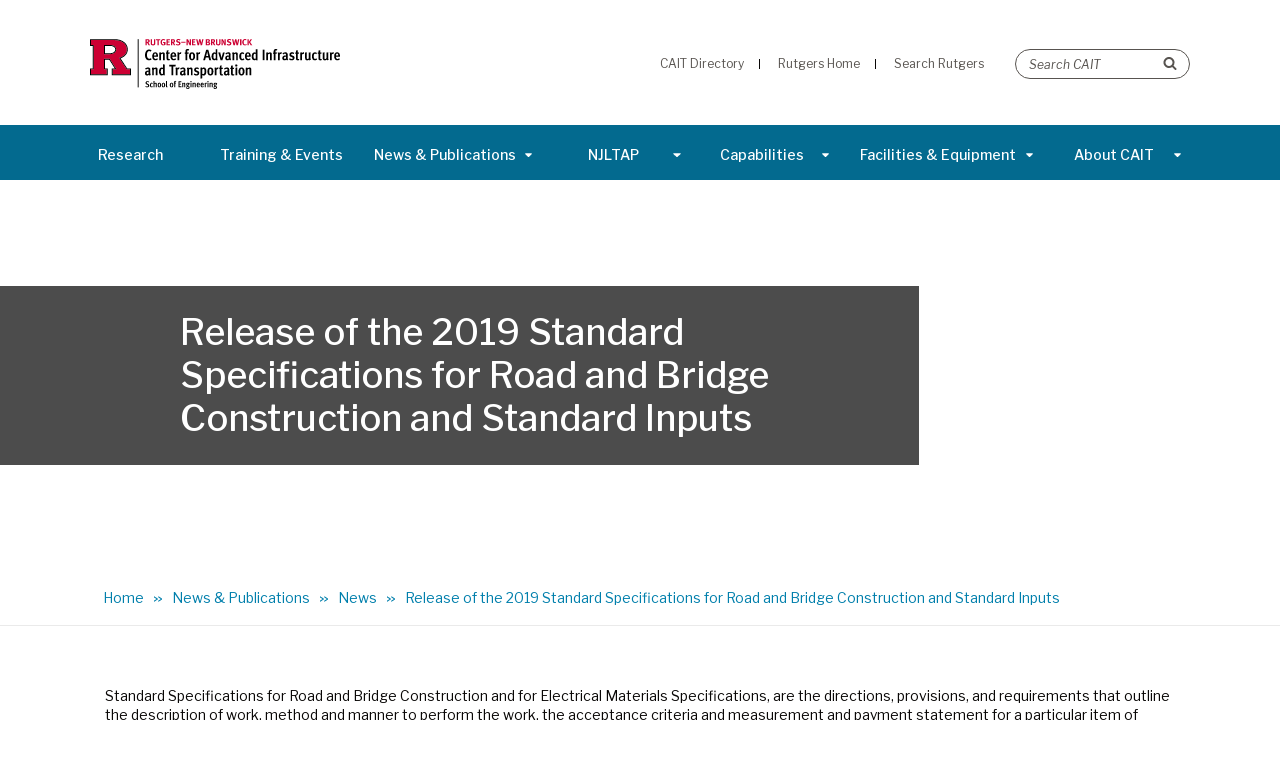

--- FILE ---
content_type: text/html; charset=UTF-8
request_url: https://cait.rutgers.edu/release-of-the-2019-standard-specifications-for-road-and-bridge-construction-and-standard-inputs/
body_size: 42220
content:
<!DOCTYPE html>
<html lang="en-US" >
<head>
		<meta charset="UTF-8" /><meta name="viewport" content="width=device-width, initial-scale=1.0, minimum-scale=1.0, maximum-scale=1.0, user-scalable=0" /><meta http-equiv="X-UA-Compatible" content="IE=edge,chrome=1" /><script type="text/javascript">(window.NREUM||(NREUM={})).init={ajax:{deny_list:["bam.nr-data.net"]},feature_flags:["soft_nav"]};(window.NREUM||(NREUM={})).loader_config={licenseKey:"dc7ed1d12c",applicationID:"105417210",browserID:"108719543"};;/*! For license information please see nr-loader-rum-1.308.0.min.js.LICENSE.txt */
(()=>{var e,t,r={163:(e,t,r)=>{"use strict";r.d(t,{j:()=>E});var n=r(384),i=r(1741);var a=r(2555);r(860).K7.genericEvents;const s="experimental.resources",o="register",c=e=>{if(!e||"string"!=typeof e)return!1;try{document.createDocumentFragment().querySelector(e)}catch{return!1}return!0};var d=r(2614),u=r(944),l=r(8122);const f="[data-nr-mask]",g=e=>(0,l.a)(e,(()=>{const e={feature_flags:[],experimental:{allow_registered_children:!1,resources:!1},mask_selector:"*",block_selector:"[data-nr-block]",mask_input_options:{color:!1,date:!1,"datetime-local":!1,email:!1,month:!1,number:!1,range:!1,search:!1,tel:!1,text:!1,time:!1,url:!1,week:!1,textarea:!1,select:!1,password:!0}};return{ajax:{deny_list:void 0,block_internal:!0,enabled:!0,autoStart:!0},api:{get allow_registered_children(){return e.feature_flags.includes(o)||e.experimental.allow_registered_children},set allow_registered_children(t){e.experimental.allow_registered_children=t},duplicate_registered_data:!1},browser_consent_mode:{enabled:!1},distributed_tracing:{enabled:void 0,exclude_newrelic_header:void 0,cors_use_newrelic_header:void 0,cors_use_tracecontext_headers:void 0,allowed_origins:void 0},get feature_flags(){return e.feature_flags},set feature_flags(t){e.feature_flags=t},generic_events:{enabled:!0,autoStart:!0},harvest:{interval:30},jserrors:{enabled:!0,autoStart:!0},logging:{enabled:!0,autoStart:!0},metrics:{enabled:!0,autoStart:!0},obfuscate:void 0,page_action:{enabled:!0},page_view_event:{enabled:!0,autoStart:!0},page_view_timing:{enabled:!0,autoStart:!0},performance:{capture_marks:!1,capture_measures:!1,capture_detail:!0,resources:{get enabled(){return e.feature_flags.includes(s)||e.experimental.resources},set enabled(t){e.experimental.resources=t},asset_types:[],first_party_domains:[],ignore_newrelic:!0}},privacy:{cookies_enabled:!0},proxy:{assets:void 0,beacon:void 0},session:{expiresMs:d.wk,inactiveMs:d.BB},session_replay:{autoStart:!0,enabled:!1,preload:!1,sampling_rate:10,error_sampling_rate:100,collect_fonts:!1,inline_images:!1,fix_stylesheets:!0,mask_all_inputs:!0,get mask_text_selector(){return e.mask_selector},set mask_text_selector(t){c(t)?e.mask_selector="".concat(t,",").concat(f):""===t||null===t?e.mask_selector=f:(0,u.R)(5,t)},get block_class(){return"nr-block"},get ignore_class(){return"nr-ignore"},get mask_text_class(){return"nr-mask"},get block_selector(){return e.block_selector},set block_selector(t){c(t)?e.block_selector+=",".concat(t):""!==t&&(0,u.R)(6,t)},get mask_input_options(){return e.mask_input_options},set mask_input_options(t){t&&"object"==typeof t?e.mask_input_options={...t,password:!0}:(0,u.R)(7,t)}},session_trace:{enabled:!0,autoStart:!0},soft_navigations:{enabled:!0,autoStart:!0},spa:{enabled:!0,autoStart:!0},ssl:void 0,user_actions:{enabled:!0,elementAttributes:["id","className","tagName","type"]}}})());var p=r(6154),m=r(9324);let h=0;const v={buildEnv:m.F3,distMethod:m.Xs,version:m.xv,originTime:p.WN},b={consented:!1},y={appMetadata:{},get consented(){return this.session?.state?.consent||b.consented},set consented(e){b.consented=e},customTransaction:void 0,denyList:void 0,disabled:!1,harvester:void 0,isolatedBacklog:!1,isRecording:!1,loaderType:void 0,maxBytes:3e4,obfuscator:void 0,onerror:void 0,ptid:void 0,releaseIds:{},session:void 0,timeKeeper:void 0,registeredEntities:[],jsAttributesMetadata:{bytes:0},get harvestCount(){return++h}},_=e=>{const t=(0,l.a)(e,y),r=Object.keys(v).reduce((e,t)=>(e[t]={value:v[t],writable:!1,configurable:!0,enumerable:!0},e),{});return Object.defineProperties(t,r)};var w=r(5701);const x=e=>{const t=e.startsWith("http");e+="/",r.p=t?e:"https://"+e};var R=r(7836),k=r(3241);const A={accountID:void 0,trustKey:void 0,agentID:void 0,licenseKey:void 0,applicationID:void 0,xpid:void 0},S=e=>(0,l.a)(e,A),T=new Set;function E(e,t={},r,s){let{init:o,info:c,loader_config:d,runtime:u={},exposed:l=!0}=t;if(!c){const e=(0,n.pV)();o=e.init,c=e.info,d=e.loader_config}e.init=g(o||{}),e.loader_config=S(d||{}),c.jsAttributes??={},p.bv&&(c.jsAttributes.isWorker=!0),e.info=(0,a.D)(c);const f=e.init,m=[c.beacon,c.errorBeacon];T.has(e.agentIdentifier)||(f.proxy.assets&&(x(f.proxy.assets),m.push(f.proxy.assets)),f.proxy.beacon&&m.push(f.proxy.beacon),e.beacons=[...m],function(e){const t=(0,n.pV)();Object.getOwnPropertyNames(i.W.prototype).forEach(r=>{const n=i.W.prototype[r];if("function"!=typeof n||"constructor"===n)return;let a=t[r];e[r]&&!1!==e.exposed&&"micro-agent"!==e.runtime?.loaderType&&(t[r]=(...t)=>{const n=e[r](...t);return a?a(...t):n})})}(e),(0,n.US)("activatedFeatures",w.B)),u.denyList=[...f.ajax.deny_list||[],...f.ajax.block_internal?m:[]],u.ptid=e.agentIdentifier,u.loaderType=r,e.runtime=_(u),T.has(e.agentIdentifier)||(e.ee=R.ee.get(e.agentIdentifier),e.exposed=l,(0,k.W)({agentIdentifier:e.agentIdentifier,drained:!!w.B?.[e.agentIdentifier],type:"lifecycle",name:"initialize",feature:void 0,data:e.config})),T.add(e.agentIdentifier)}},384:(e,t,r)=>{"use strict";r.d(t,{NT:()=>s,US:()=>u,Zm:()=>o,bQ:()=>d,dV:()=>c,pV:()=>l});var n=r(6154),i=r(1863),a=r(1910);const s={beacon:"bam.nr-data.net",errorBeacon:"bam.nr-data.net"};function o(){return n.gm.NREUM||(n.gm.NREUM={}),void 0===n.gm.newrelic&&(n.gm.newrelic=n.gm.NREUM),n.gm.NREUM}function c(){let e=o();return e.o||(e.o={ST:n.gm.setTimeout,SI:n.gm.setImmediate||n.gm.setInterval,CT:n.gm.clearTimeout,XHR:n.gm.XMLHttpRequest,REQ:n.gm.Request,EV:n.gm.Event,PR:n.gm.Promise,MO:n.gm.MutationObserver,FETCH:n.gm.fetch,WS:n.gm.WebSocket},(0,a.i)(...Object.values(e.o))),e}function d(e,t){let r=o();r.initializedAgents??={},t.initializedAt={ms:(0,i.t)(),date:new Date},r.initializedAgents[e]=t}function u(e,t){o()[e]=t}function l(){return function(){let e=o();const t=e.info||{};e.info={beacon:s.beacon,errorBeacon:s.errorBeacon,...t}}(),function(){let e=o();const t=e.init||{};e.init={...t}}(),c(),function(){let e=o();const t=e.loader_config||{};e.loader_config={...t}}(),o()}},782:(e,t,r)=>{"use strict";r.d(t,{T:()=>n});const n=r(860).K7.pageViewTiming},860:(e,t,r)=>{"use strict";r.d(t,{$J:()=>u,K7:()=>c,P3:()=>d,XX:()=>i,Yy:()=>o,df:()=>a,qY:()=>n,v4:()=>s});const n="events",i="jserrors",a="browser/blobs",s="rum",o="browser/logs",c={ajax:"ajax",genericEvents:"generic_events",jserrors:i,logging:"logging",metrics:"metrics",pageAction:"page_action",pageViewEvent:"page_view_event",pageViewTiming:"page_view_timing",sessionReplay:"session_replay",sessionTrace:"session_trace",softNav:"soft_navigations",spa:"spa"},d={[c.pageViewEvent]:1,[c.pageViewTiming]:2,[c.metrics]:3,[c.jserrors]:4,[c.spa]:5,[c.ajax]:6,[c.sessionTrace]:7,[c.softNav]:8,[c.sessionReplay]:9,[c.logging]:10,[c.genericEvents]:11},u={[c.pageViewEvent]:s,[c.pageViewTiming]:n,[c.ajax]:n,[c.spa]:n,[c.softNav]:n,[c.metrics]:i,[c.jserrors]:i,[c.sessionTrace]:a,[c.sessionReplay]:a,[c.logging]:o,[c.genericEvents]:"ins"}},944:(e,t,r)=>{"use strict";r.d(t,{R:()=>i});var n=r(3241);function i(e,t){"function"==typeof console.debug&&(console.debug("New Relic Warning: https://github.com/newrelic/newrelic-browser-agent/blob/main/docs/warning-codes.md#".concat(e),t),(0,n.W)({agentIdentifier:null,drained:null,type:"data",name:"warn",feature:"warn",data:{code:e,secondary:t}}))}},1687:(e,t,r)=>{"use strict";r.d(t,{Ak:()=>d,Ze:()=>f,x3:()=>u});var n=r(3241),i=r(7836),a=r(3606),s=r(860),o=r(2646);const c={};function d(e,t){const r={staged:!1,priority:s.P3[t]||0};l(e),c[e].get(t)||c[e].set(t,r)}function u(e,t){e&&c[e]&&(c[e].get(t)&&c[e].delete(t),p(e,t,!1),c[e].size&&g(e))}function l(e){if(!e)throw new Error("agentIdentifier required");c[e]||(c[e]=new Map)}function f(e="",t="feature",r=!1){if(l(e),!e||!c[e].get(t)||r)return p(e,t);c[e].get(t).staged=!0,g(e)}function g(e){const t=Array.from(c[e]);t.every(([e,t])=>t.staged)&&(t.sort((e,t)=>e[1].priority-t[1].priority),t.forEach(([t])=>{c[e].delete(t),p(e,t)}))}function p(e,t,r=!0){const s=e?i.ee.get(e):i.ee,c=a.i.handlers;if(!s.aborted&&s.backlog&&c){if((0,n.W)({agentIdentifier:e,type:"lifecycle",name:"drain",feature:t}),r){const e=s.backlog[t],r=c[t];if(r){for(let t=0;e&&t<e.length;++t)m(e[t],r);Object.entries(r).forEach(([e,t])=>{Object.values(t||{}).forEach(t=>{t[0]?.on&&t[0]?.context()instanceof o.y&&t[0].on(e,t[1])})})}}s.isolatedBacklog||delete c[t],s.backlog[t]=null,s.emit("drain-"+t,[])}}function m(e,t){var r=e[1];Object.values(t[r]||{}).forEach(t=>{var r=e[0];if(t[0]===r){var n=t[1],i=e[3],a=e[2];n.apply(i,a)}})}},1738:(e,t,r)=>{"use strict";r.d(t,{U:()=>g,Y:()=>f});var n=r(3241),i=r(9908),a=r(1863),s=r(944),o=r(5701),c=r(3969),d=r(8362),u=r(860),l=r(4261);function f(e,t,r,a){const f=a||r;!f||f[e]&&f[e]!==d.d.prototype[e]||(f[e]=function(){(0,i.p)(c.xV,["API/"+e+"/called"],void 0,u.K7.metrics,r.ee),(0,n.W)({agentIdentifier:r.agentIdentifier,drained:!!o.B?.[r.agentIdentifier],type:"data",name:"api",feature:l.Pl+e,data:{}});try{return t.apply(this,arguments)}catch(e){(0,s.R)(23,e)}})}function g(e,t,r,n,s){const o=e.info;null===r?delete o.jsAttributes[t]:o.jsAttributes[t]=r,(s||null===r)&&(0,i.p)(l.Pl+n,[(0,a.t)(),t,r],void 0,"session",e.ee)}},1741:(e,t,r)=>{"use strict";r.d(t,{W:()=>a});var n=r(944),i=r(4261);class a{#e(e,...t){if(this[e]!==a.prototype[e])return this[e](...t);(0,n.R)(35,e)}addPageAction(e,t){return this.#e(i.hG,e,t)}register(e){return this.#e(i.eY,e)}recordCustomEvent(e,t){return this.#e(i.fF,e,t)}setPageViewName(e,t){return this.#e(i.Fw,e,t)}setCustomAttribute(e,t,r){return this.#e(i.cD,e,t,r)}noticeError(e,t){return this.#e(i.o5,e,t)}setUserId(e,t=!1){return this.#e(i.Dl,e,t)}setApplicationVersion(e){return this.#e(i.nb,e)}setErrorHandler(e){return this.#e(i.bt,e)}addRelease(e,t){return this.#e(i.k6,e,t)}log(e,t){return this.#e(i.$9,e,t)}start(){return this.#e(i.d3)}finished(e){return this.#e(i.BL,e)}recordReplay(){return this.#e(i.CH)}pauseReplay(){return this.#e(i.Tb)}addToTrace(e){return this.#e(i.U2,e)}setCurrentRouteName(e){return this.#e(i.PA,e)}interaction(e){return this.#e(i.dT,e)}wrapLogger(e,t,r){return this.#e(i.Wb,e,t,r)}measure(e,t){return this.#e(i.V1,e,t)}consent(e){return this.#e(i.Pv,e)}}},1863:(e,t,r)=>{"use strict";function n(){return Math.floor(performance.now())}r.d(t,{t:()=>n})},1910:(e,t,r)=>{"use strict";r.d(t,{i:()=>a});var n=r(944);const i=new Map;function a(...e){return e.every(e=>{if(i.has(e))return i.get(e);const t="function"==typeof e?e.toString():"",r=t.includes("[native code]"),a=t.includes("nrWrapper");return r||a||(0,n.R)(64,e?.name||t),i.set(e,r),r})}},2555:(e,t,r)=>{"use strict";r.d(t,{D:()=>o,f:()=>s});var n=r(384),i=r(8122);const a={beacon:n.NT.beacon,errorBeacon:n.NT.errorBeacon,licenseKey:void 0,applicationID:void 0,sa:void 0,queueTime:void 0,applicationTime:void 0,ttGuid:void 0,user:void 0,account:void 0,product:void 0,extra:void 0,jsAttributes:{},userAttributes:void 0,atts:void 0,transactionName:void 0,tNamePlain:void 0};function s(e){try{return!!e.licenseKey&&!!e.errorBeacon&&!!e.applicationID}catch(e){return!1}}const o=e=>(0,i.a)(e,a)},2614:(e,t,r)=>{"use strict";r.d(t,{BB:()=>s,H3:()=>n,g:()=>d,iL:()=>c,tS:()=>o,uh:()=>i,wk:()=>a});const n="NRBA",i="SESSION",a=144e5,s=18e5,o={STARTED:"session-started",PAUSE:"session-pause",RESET:"session-reset",RESUME:"session-resume",UPDATE:"session-update"},c={SAME_TAB:"same-tab",CROSS_TAB:"cross-tab"},d={OFF:0,FULL:1,ERROR:2}},2646:(e,t,r)=>{"use strict";r.d(t,{y:()=>n});class n{constructor(e){this.contextId=e}}},2843:(e,t,r)=>{"use strict";r.d(t,{G:()=>a,u:()=>i});var n=r(3878);function i(e,t=!1,r,i){(0,n.DD)("visibilitychange",function(){if(t)return void("hidden"===document.visibilityState&&e());e(document.visibilityState)},r,i)}function a(e,t,r){(0,n.sp)("pagehide",e,t,r)}},3241:(e,t,r)=>{"use strict";r.d(t,{W:()=>a});var n=r(6154);const i="newrelic";function a(e={}){try{n.gm.dispatchEvent(new CustomEvent(i,{detail:e}))}catch(e){}}},3606:(e,t,r)=>{"use strict";r.d(t,{i:()=>a});var n=r(9908);a.on=s;var i=a.handlers={};function a(e,t,r,a){s(a||n.d,i,e,t,r)}function s(e,t,r,i,a){a||(a="feature"),e||(e=n.d);var s=t[a]=t[a]||{};(s[r]=s[r]||[]).push([e,i])}},3878:(e,t,r)=>{"use strict";function n(e,t){return{capture:e,passive:!1,signal:t}}function i(e,t,r=!1,i){window.addEventListener(e,t,n(r,i))}function a(e,t,r=!1,i){document.addEventListener(e,t,n(r,i))}r.d(t,{DD:()=>a,jT:()=>n,sp:()=>i})},3969:(e,t,r)=>{"use strict";r.d(t,{TZ:()=>n,XG:()=>o,rs:()=>i,xV:()=>s,z_:()=>a});const n=r(860).K7.metrics,i="sm",a="cm",s="storeSupportabilityMetrics",o="storeEventMetrics"},4234:(e,t,r)=>{"use strict";r.d(t,{W:()=>a});var n=r(7836),i=r(1687);class a{constructor(e,t){this.agentIdentifier=e,this.ee=n.ee.get(e),this.featureName=t,this.blocked=!1}deregisterDrain(){(0,i.x3)(this.agentIdentifier,this.featureName)}}},4261:(e,t,r)=>{"use strict";r.d(t,{$9:()=>d,BL:()=>o,CH:()=>g,Dl:()=>_,Fw:()=>y,PA:()=>h,Pl:()=>n,Pv:()=>k,Tb:()=>l,U2:()=>a,V1:()=>R,Wb:()=>x,bt:()=>b,cD:()=>v,d3:()=>w,dT:()=>c,eY:()=>p,fF:()=>f,hG:()=>i,k6:()=>s,nb:()=>m,o5:()=>u});const n="api-",i="addPageAction",a="addToTrace",s="addRelease",o="finished",c="interaction",d="log",u="noticeError",l="pauseReplay",f="recordCustomEvent",g="recordReplay",p="register",m="setApplicationVersion",h="setCurrentRouteName",v="setCustomAttribute",b="setErrorHandler",y="setPageViewName",_="setUserId",w="start",x="wrapLogger",R="measure",k="consent"},5289:(e,t,r)=>{"use strict";r.d(t,{GG:()=>s,Qr:()=>c,sB:()=>o});var n=r(3878),i=r(6389);function a(){return"undefined"==typeof document||"complete"===document.readyState}function s(e,t){if(a())return e();const r=(0,i.J)(e),s=setInterval(()=>{a()&&(clearInterval(s),r())},500);(0,n.sp)("load",r,t)}function o(e){if(a())return e();(0,n.DD)("DOMContentLoaded",e)}function c(e){if(a())return e();(0,n.sp)("popstate",e)}},5607:(e,t,r)=>{"use strict";r.d(t,{W:()=>n});const n=(0,r(9566).bz)()},5701:(e,t,r)=>{"use strict";r.d(t,{B:()=>a,t:()=>s});var n=r(3241);const i=new Set,a={};function s(e,t){const r=t.agentIdentifier;a[r]??={},e&&"object"==typeof e&&(i.has(r)||(t.ee.emit("rumresp",[e]),a[r]=e,i.add(r),(0,n.W)({agentIdentifier:r,loaded:!0,drained:!0,type:"lifecycle",name:"load",feature:void 0,data:e})))}},6154:(e,t,r)=>{"use strict";r.d(t,{OF:()=>c,RI:()=>i,WN:()=>u,bv:()=>a,eN:()=>l,gm:()=>s,mw:()=>o,sb:()=>d});var n=r(1863);const i="undefined"!=typeof window&&!!window.document,a="undefined"!=typeof WorkerGlobalScope&&("undefined"!=typeof self&&self instanceof WorkerGlobalScope&&self.navigator instanceof WorkerNavigator||"undefined"!=typeof globalThis&&globalThis instanceof WorkerGlobalScope&&globalThis.navigator instanceof WorkerNavigator),s=i?window:"undefined"!=typeof WorkerGlobalScope&&("undefined"!=typeof self&&self instanceof WorkerGlobalScope&&self||"undefined"!=typeof globalThis&&globalThis instanceof WorkerGlobalScope&&globalThis),o=Boolean("hidden"===s?.document?.visibilityState),c=/iPad|iPhone|iPod/.test(s.navigator?.userAgent),d=c&&"undefined"==typeof SharedWorker,u=((()=>{const e=s.navigator?.userAgent?.match(/Firefox[/\s](\d+\.\d+)/);Array.isArray(e)&&e.length>=2&&e[1]})(),Date.now()-(0,n.t)()),l=()=>"undefined"!=typeof PerformanceNavigationTiming&&s?.performance?.getEntriesByType("navigation")?.[0]?.responseStart},6389:(e,t,r)=>{"use strict";function n(e,t=500,r={}){const n=r?.leading||!1;let i;return(...r)=>{n&&void 0===i&&(e.apply(this,r),i=setTimeout(()=>{i=clearTimeout(i)},t)),n||(clearTimeout(i),i=setTimeout(()=>{e.apply(this,r)},t))}}function i(e){let t=!1;return(...r)=>{t||(t=!0,e.apply(this,r))}}r.d(t,{J:()=>i,s:()=>n})},6630:(e,t,r)=>{"use strict";r.d(t,{T:()=>n});const n=r(860).K7.pageViewEvent},7699:(e,t,r)=>{"use strict";r.d(t,{It:()=>a,KC:()=>o,No:()=>i,qh:()=>s});var n=r(860);const i=16e3,a=1e6,s="SESSION_ERROR",o={[n.K7.logging]:!0,[n.K7.genericEvents]:!1,[n.K7.jserrors]:!1,[n.K7.ajax]:!1}},7836:(e,t,r)=>{"use strict";r.d(t,{P:()=>o,ee:()=>c});var n=r(384),i=r(8990),a=r(2646),s=r(5607);const o="nr@context:".concat(s.W),c=function e(t,r){var n={},s={},u={},l=!1;try{l=16===r.length&&d.initializedAgents?.[r]?.runtime.isolatedBacklog}catch(e){}var f={on:p,addEventListener:p,removeEventListener:function(e,t){var r=n[e];if(!r)return;for(var i=0;i<r.length;i++)r[i]===t&&r.splice(i,1)},emit:function(e,r,n,i,a){!1!==a&&(a=!0);if(c.aborted&&!i)return;t&&a&&t.emit(e,r,n);var o=g(n);m(e).forEach(e=>{e.apply(o,r)});var d=v()[s[e]];d&&d.push([f,e,r,o]);return o},get:h,listeners:m,context:g,buffer:function(e,t){const r=v();if(t=t||"feature",f.aborted)return;Object.entries(e||{}).forEach(([e,n])=>{s[n]=t,t in r||(r[t]=[])})},abort:function(){f._aborted=!0,Object.keys(f.backlog).forEach(e=>{delete f.backlog[e]})},isBuffering:function(e){return!!v()[s[e]]},debugId:r,backlog:l?{}:t&&"object"==typeof t.backlog?t.backlog:{},isolatedBacklog:l};return Object.defineProperty(f,"aborted",{get:()=>{let e=f._aborted||!1;return e||(t&&(e=t.aborted),e)}}),f;function g(e){return e&&e instanceof a.y?e:e?(0,i.I)(e,o,()=>new a.y(o)):new a.y(o)}function p(e,t){n[e]=m(e).concat(t)}function m(e){return n[e]||[]}function h(t){return u[t]=u[t]||e(f,t)}function v(){return f.backlog}}(void 0,"globalEE"),d=(0,n.Zm)();d.ee||(d.ee=c)},8122:(e,t,r)=>{"use strict";r.d(t,{a:()=>i});var n=r(944);function i(e,t){try{if(!e||"object"!=typeof e)return(0,n.R)(3);if(!t||"object"!=typeof t)return(0,n.R)(4);const r=Object.create(Object.getPrototypeOf(t),Object.getOwnPropertyDescriptors(t)),a=0===Object.keys(r).length?e:r;for(let s in a)if(void 0!==e[s])try{if(null===e[s]){r[s]=null;continue}Array.isArray(e[s])&&Array.isArray(t[s])?r[s]=Array.from(new Set([...e[s],...t[s]])):"object"==typeof e[s]&&"object"==typeof t[s]?r[s]=i(e[s],t[s]):r[s]=e[s]}catch(e){r[s]||(0,n.R)(1,e)}return r}catch(e){(0,n.R)(2,e)}}},8362:(e,t,r)=>{"use strict";r.d(t,{d:()=>a});var n=r(9566),i=r(1741);class a extends i.W{agentIdentifier=(0,n.LA)(16)}},8374:(e,t,r)=>{r.nc=(()=>{try{return document?.currentScript?.nonce}catch(e){}return""})()},8990:(e,t,r)=>{"use strict";r.d(t,{I:()=>i});var n=Object.prototype.hasOwnProperty;function i(e,t,r){if(n.call(e,t))return e[t];var i=r();if(Object.defineProperty&&Object.keys)try{return Object.defineProperty(e,t,{value:i,writable:!0,enumerable:!1}),i}catch(e){}return e[t]=i,i}},9324:(e,t,r)=>{"use strict";r.d(t,{F3:()=>i,Xs:()=>a,xv:()=>n});const n="1.308.0",i="PROD",a="CDN"},9566:(e,t,r)=>{"use strict";r.d(t,{LA:()=>o,bz:()=>s});var n=r(6154);const i="xxxxxxxx-xxxx-4xxx-yxxx-xxxxxxxxxxxx";function a(e,t){return e?15&e[t]:16*Math.random()|0}function s(){const e=n.gm?.crypto||n.gm?.msCrypto;let t,r=0;return e&&e.getRandomValues&&(t=e.getRandomValues(new Uint8Array(30))),i.split("").map(e=>"x"===e?a(t,r++).toString(16):"y"===e?(3&a()|8).toString(16):e).join("")}function o(e){const t=n.gm?.crypto||n.gm?.msCrypto;let r,i=0;t&&t.getRandomValues&&(r=t.getRandomValues(new Uint8Array(e)));const s=[];for(var o=0;o<e;o++)s.push(a(r,i++).toString(16));return s.join("")}},9908:(e,t,r)=>{"use strict";r.d(t,{d:()=>n,p:()=>i});var n=r(7836).ee.get("handle");function i(e,t,r,i,a){a?(a.buffer([e],i),a.emit(e,t,r)):(n.buffer([e],i),n.emit(e,t,r))}}},n={};function i(e){var t=n[e];if(void 0!==t)return t.exports;var a=n[e]={exports:{}};return r[e](a,a.exports,i),a.exports}i.m=r,i.d=(e,t)=>{for(var r in t)i.o(t,r)&&!i.o(e,r)&&Object.defineProperty(e,r,{enumerable:!0,get:t[r]})},i.f={},i.e=e=>Promise.all(Object.keys(i.f).reduce((t,r)=>(i.f[r](e,t),t),[])),i.u=e=>"nr-rum-1.308.0.min.js",i.o=(e,t)=>Object.prototype.hasOwnProperty.call(e,t),e={},t="NRBA-1.308.0.PROD:",i.l=(r,n,a,s)=>{if(e[r])e[r].push(n);else{var o,c;if(void 0!==a)for(var d=document.getElementsByTagName("script"),u=0;u<d.length;u++){var l=d[u];if(l.getAttribute("src")==r||l.getAttribute("data-webpack")==t+a){o=l;break}}if(!o){c=!0;var f={296:"sha512-+MIMDsOcckGXa1EdWHqFNv7P+JUkd5kQwCBr3KE6uCvnsBNUrdSt4a/3/L4j4TxtnaMNjHpza2/erNQbpacJQA=="};(o=document.createElement("script")).charset="utf-8",i.nc&&o.setAttribute("nonce",i.nc),o.setAttribute("data-webpack",t+a),o.src=r,0!==o.src.indexOf(window.location.origin+"/")&&(o.crossOrigin="anonymous"),f[s]&&(o.integrity=f[s])}e[r]=[n];var g=(t,n)=>{o.onerror=o.onload=null,clearTimeout(p);var i=e[r];if(delete e[r],o.parentNode&&o.parentNode.removeChild(o),i&&i.forEach(e=>e(n)),t)return t(n)},p=setTimeout(g.bind(null,void 0,{type:"timeout",target:o}),12e4);o.onerror=g.bind(null,o.onerror),o.onload=g.bind(null,o.onload),c&&document.head.appendChild(o)}},i.r=e=>{"undefined"!=typeof Symbol&&Symbol.toStringTag&&Object.defineProperty(e,Symbol.toStringTag,{value:"Module"}),Object.defineProperty(e,"__esModule",{value:!0})},i.p="https://js-agent.newrelic.com/",(()=>{var e={374:0,840:0};i.f.j=(t,r)=>{var n=i.o(e,t)?e[t]:void 0;if(0!==n)if(n)r.push(n[2]);else{var a=new Promise((r,i)=>n=e[t]=[r,i]);r.push(n[2]=a);var s=i.p+i.u(t),o=new Error;i.l(s,r=>{if(i.o(e,t)&&(0!==(n=e[t])&&(e[t]=void 0),n)){var a=r&&("load"===r.type?"missing":r.type),s=r&&r.target&&r.target.src;o.message="Loading chunk "+t+" failed: ("+a+": "+s+")",o.name="ChunkLoadError",o.type=a,o.request=s,n[1](o)}},"chunk-"+t,t)}};var t=(t,r)=>{var n,a,[s,o,c]=r,d=0;if(s.some(t=>0!==e[t])){for(n in o)i.o(o,n)&&(i.m[n]=o[n]);if(c)c(i)}for(t&&t(r);d<s.length;d++)a=s[d],i.o(e,a)&&e[a]&&e[a][0](),e[a]=0},r=self["webpackChunk:NRBA-1.308.0.PROD"]=self["webpackChunk:NRBA-1.308.0.PROD"]||[];r.forEach(t.bind(null,0)),r.push=t.bind(null,r.push.bind(r))})(),(()=>{"use strict";i(8374);var e=i(8362),t=i(860);const r=Object.values(t.K7);var n=i(163);var a=i(9908),s=i(1863),o=i(4261),c=i(1738);var d=i(1687),u=i(4234),l=i(5289),f=i(6154),g=i(944),p=i(384);const m=e=>f.RI&&!0===e?.privacy.cookies_enabled;function h(e){return!!(0,p.dV)().o.MO&&m(e)&&!0===e?.session_trace.enabled}var v=i(6389),b=i(7699);class y extends u.W{constructor(e,t){super(e.agentIdentifier,t),this.agentRef=e,this.abortHandler=void 0,this.featAggregate=void 0,this.loadedSuccessfully=void 0,this.onAggregateImported=new Promise(e=>{this.loadedSuccessfully=e}),this.deferred=Promise.resolve(),!1===e.init[this.featureName].autoStart?this.deferred=new Promise((t,r)=>{this.ee.on("manual-start-all",(0,v.J)(()=>{(0,d.Ak)(e.agentIdentifier,this.featureName),t()}))}):(0,d.Ak)(e.agentIdentifier,t)}importAggregator(e,t,r={}){if(this.featAggregate)return;const n=async()=>{let n;await this.deferred;try{if(m(e.init)){const{setupAgentSession:t}=await i.e(296).then(i.bind(i,3305));n=t(e)}}catch(e){(0,g.R)(20,e),this.ee.emit("internal-error",[e]),(0,a.p)(b.qh,[e],void 0,this.featureName,this.ee)}try{if(!this.#t(this.featureName,n,e.init))return(0,d.Ze)(this.agentIdentifier,this.featureName),void this.loadedSuccessfully(!1);const{Aggregate:i}=await t();this.featAggregate=new i(e,r),e.runtime.harvester.initializedAggregates.push(this.featAggregate),this.loadedSuccessfully(!0)}catch(e){(0,g.R)(34,e),this.abortHandler?.(),(0,d.Ze)(this.agentIdentifier,this.featureName,!0),this.loadedSuccessfully(!1),this.ee&&this.ee.abort()}};f.RI?(0,l.GG)(()=>n(),!0):n()}#t(e,r,n){if(this.blocked)return!1;switch(e){case t.K7.sessionReplay:return h(n)&&!!r;case t.K7.sessionTrace:return!!r;default:return!0}}}var _=i(6630),w=i(2614),x=i(3241);class R extends y{static featureName=_.T;constructor(e){var t;super(e,_.T),this.setupInspectionEvents(e.agentIdentifier),t=e,(0,c.Y)(o.Fw,function(e,r){"string"==typeof e&&("/"!==e.charAt(0)&&(e="/"+e),t.runtime.customTransaction=(r||"http://custom.transaction")+e,(0,a.p)(o.Pl+o.Fw,[(0,s.t)()],void 0,void 0,t.ee))},t),this.importAggregator(e,()=>i.e(296).then(i.bind(i,3943)))}setupInspectionEvents(e){const t=(t,r)=>{t&&(0,x.W)({agentIdentifier:e,timeStamp:t.timeStamp,loaded:"complete"===t.target.readyState,type:"window",name:r,data:t.target.location+""})};(0,l.sB)(e=>{t(e,"DOMContentLoaded")}),(0,l.GG)(e=>{t(e,"load")}),(0,l.Qr)(e=>{t(e,"navigate")}),this.ee.on(w.tS.UPDATE,(t,r)=>{(0,x.W)({agentIdentifier:e,type:"lifecycle",name:"session",data:r})})}}class k extends e.d{constructor(e){var t;(super(),f.gm)?(this.features={},(0,p.bQ)(this.agentIdentifier,this),this.desiredFeatures=new Set(e.features||[]),this.desiredFeatures.add(R),(0,n.j)(this,e,e.loaderType||"agent"),t=this,(0,c.Y)(o.cD,function(e,r,n=!1){if("string"==typeof e){if(["string","number","boolean"].includes(typeof r)||null===r)return(0,c.U)(t,e,r,o.cD,n);(0,g.R)(40,typeof r)}else(0,g.R)(39,typeof e)},t),function(e){(0,c.Y)(o.Dl,function(t,r=!1){if("string"!=typeof t&&null!==t)return void(0,g.R)(41,typeof t);const n=e.info.jsAttributes["enduser.id"];r&&null!=n&&n!==t?(0,a.p)(o.Pl+"setUserIdAndResetSession",[t],void 0,"session",e.ee):(0,c.U)(e,"enduser.id",t,o.Dl,!0)},e)}(this),function(e){(0,c.Y)(o.nb,function(t){if("string"==typeof t||null===t)return(0,c.U)(e,"application.version",t,o.nb,!1);(0,g.R)(42,typeof t)},e)}(this),function(e){(0,c.Y)(o.d3,function(){e.ee.emit("manual-start-all")},e)}(this),function(e){(0,c.Y)(o.Pv,function(t=!0){if("boolean"==typeof t){if((0,a.p)(o.Pl+o.Pv,[t],void 0,"session",e.ee),e.runtime.consented=t,t){const t=e.features.page_view_event;t.onAggregateImported.then(e=>{const r=t.featAggregate;e&&!r.sentRum&&r.sendRum()})}}else(0,g.R)(65,typeof t)},e)}(this),this.run()):(0,g.R)(21)}get config(){return{info:this.info,init:this.init,loader_config:this.loader_config,runtime:this.runtime}}get api(){return this}run(){try{const e=function(e){const t={};return r.forEach(r=>{t[r]=!!e[r]?.enabled}),t}(this.init),n=[...this.desiredFeatures];n.sort((e,r)=>t.P3[e.featureName]-t.P3[r.featureName]),n.forEach(r=>{if(!e[r.featureName]&&r.featureName!==t.K7.pageViewEvent)return;if(r.featureName===t.K7.spa)return void(0,g.R)(67);const n=function(e){switch(e){case t.K7.ajax:return[t.K7.jserrors];case t.K7.sessionTrace:return[t.K7.ajax,t.K7.pageViewEvent];case t.K7.sessionReplay:return[t.K7.sessionTrace];case t.K7.pageViewTiming:return[t.K7.pageViewEvent];default:return[]}}(r.featureName).filter(e=>!(e in this.features));n.length>0&&(0,g.R)(36,{targetFeature:r.featureName,missingDependencies:n}),this.features[r.featureName]=new r(this)})}catch(e){(0,g.R)(22,e);for(const e in this.features)this.features[e].abortHandler?.();const t=(0,p.Zm)();delete t.initializedAgents[this.agentIdentifier]?.features,delete this.sharedAggregator;return t.ee.get(this.agentIdentifier).abort(),!1}}}var A=i(2843),S=i(782);class T extends y{static featureName=S.T;constructor(e){super(e,S.T),f.RI&&((0,A.u)(()=>(0,a.p)("docHidden",[(0,s.t)()],void 0,S.T,this.ee),!0),(0,A.G)(()=>(0,a.p)("winPagehide",[(0,s.t)()],void 0,S.T,this.ee)),this.importAggregator(e,()=>i.e(296).then(i.bind(i,2117))))}}var E=i(3969);class I extends y{static featureName=E.TZ;constructor(e){super(e,E.TZ),f.RI&&document.addEventListener("securitypolicyviolation",e=>{(0,a.p)(E.xV,["Generic/CSPViolation/Detected"],void 0,this.featureName,this.ee)}),this.importAggregator(e,()=>i.e(296).then(i.bind(i,9623)))}}new k({features:[R,T,I],loaderType:"lite"})})()})();</script><meta name="format-detection" content="telephone=no"><script type="text/javascript">var ajaxurl = "https://cait.rutgers.edu/wp-admin/admin-ajax.php";</script><meta name='robots' content='index, follow, max-image-preview:large, max-snippet:-1, max-video-preview:-1' />

		<style id="critical-path-css" type="text/css">
			/* non cached */ body,html{width:100%;height:100%;margin:0;padding:0}.page-preloader{top:0;left:0;z-index:999;position:fixed;height:100%;width:100%;text-align:center}.preloader-preview-area{animation-delay:-.2s;top:50%;-ms-transform:translateY(100%);transform:translateY(100%);margin-top:10px;max-height:calc(50% - 20px);opacity:1;width:100%;text-align:center;position:absolute}.preloader-logo{max-width:90%;top:50%;-ms-transform:translateY(-100%);transform:translateY(-100%);margin:-10px auto 0 auto;max-height:calc(50% - 20px);opacity:1;position:relative}.ball-pulse>div{width:15px;height:15px;border-radius:100%;margin:2px;animation-fill-mode:both;display:inline-block;animation:ball-pulse .75s infinite cubic-bezier(.2,.68,.18,1.08)}.ball-pulse>div:nth-child(1){animation-delay:-.36s}.ball-pulse>div:nth-child(2){animation-delay:-.24s}.ball-pulse>div:nth-child(3){animation-delay:-.12s}@keyframes ball-pulse{0%{transform:scale(1);opacity:1}45%{transform:scale(.1);opacity:.7}80%{transform:scale(1);opacity:1}}.ball-clip-rotate-pulse{position:relative;-ms-transform:translateY(-15px) translateX(-10px);transform:translateY(-15px) translateX(-10px);display:inline-block}.ball-clip-rotate-pulse>div{animation-fill-mode:both;position:absolute;top:0;left:0;border-radius:100%}.ball-clip-rotate-pulse>div:first-child{height:36px;width:36px;top:7px;left:-7px;animation:ball-clip-rotate-pulse-scale 1s 0s cubic-bezier(.09,.57,.49,.9) infinite}.ball-clip-rotate-pulse>div:last-child{position:absolute;width:50px;height:50px;left:-16px;top:-2px;background:0 0;border:2px solid;animation:ball-clip-rotate-pulse-rotate 1s 0s cubic-bezier(.09,.57,.49,.9) infinite;animation-duration:1s}@keyframes ball-clip-rotate-pulse-rotate{0%{transform:rotate(0) scale(1)}50%{transform:rotate(180deg) scale(.6)}100%{transform:rotate(360deg) scale(1)}}@keyframes ball-clip-rotate-pulse-scale{30%{transform:scale(.3)}100%{transform:scale(1)}}@keyframes square-spin{25%{transform:perspective(100px) rotateX(180deg) rotateY(0)}50%{transform:perspective(100px) rotateX(180deg) rotateY(180deg)}75%{transform:perspective(100px) rotateX(0) rotateY(180deg)}100%{transform:perspective(100px) rotateX(0) rotateY(0)}}.square-spin{display:inline-block}.square-spin>div{animation-fill-mode:both;width:50px;height:50px;animation:square-spin 3s 0s cubic-bezier(.09,.57,.49,.9) infinite}.cube-transition{position:relative;-ms-transform:translate(-25px,-25px);transform:translate(-25px,-25px);display:inline-block}.cube-transition>div{animation-fill-mode:both;width:15px;height:15px;position:absolute;top:-5px;left:-5px;animation:cube-transition 1.6s 0s infinite ease-in-out}.cube-transition>div:last-child{animation-delay:-.8s}@keyframes cube-transition{25%{transform:translateX(50px) scale(.5) rotate(-90deg)}50%{transform:translate(50px,50px) rotate(-180deg)}75%{transform:translateY(50px) scale(.5) rotate(-270deg)}100%{transform:rotate(-360deg)}}.ball-scale>div{border-radius:100%;margin:2px;animation-fill-mode:both;display:inline-block;height:60px;width:60px;animation:ball-scale 1s 0s ease-in-out infinite}@keyframes ball-scale{0%{transform:scale(0)}100%{transform:scale(1);opacity:0}}.line-scale>div{animation-fill-mode:both;display:inline-block;width:5px;height:50px;border-radius:2px;margin:2px}.line-scale>div:nth-child(1){animation:line-scale 1s -.5s infinite cubic-bezier(.2,.68,.18,1.08)}.line-scale>div:nth-child(2){animation:line-scale 1s -.4s infinite cubic-bezier(.2,.68,.18,1.08)}.line-scale>div:nth-child(3){animation:line-scale 1s -.3s infinite cubic-bezier(.2,.68,.18,1.08)}.line-scale>div:nth-child(4){animation:line-scale 1s -.2s infinite cubic-bezier(.2,.68,.18,1.08)}.line-scale>div:nth-child(5){animation:line-scale 1s -.1s infinite cubic-bezier(.2,.68,.18,1.08)}@keyframes line-scale{0%{transform:scaley(1)}50%{transform:scaley(.4)}100%{transform:scaley(1)}}.ball-scale-multiple{position:relative;-ms-transform:translateY(30px);transform:translateY(30px);display:inline-block}.ball-scale-multiple>div{border-radius:100%;animation-fill-mode:both;margin:2px;position:absolute;left:-30px;top:0;opacity:0;margin:0;width:50px;height:50px;animation:ball-scale-multiple 1s 0s linear infinite}.ball-scale-multiple>div:nth-child(2){animation-delay:-.2s}.ball-scale-multiple>div:nth-child(3){animation-delay:-.2s}@keyframes ball-scale-multiple{0%{transform:scale(0);opacity:0}5%{opacity:1}100%{transform:scale(1);opacity:0}}.ball-pulse-sync{display:inline-block}.ball-pulse-sync>div{width:15px;height:15px;border-radius:100%;margin:2px;animation-fill-mode:both;display:inline-block}.ball-pulse-sync>div:nth-child(1){animation:ball-pulse-sync .6s -.21s infinite ease-in-out}.ball-pulse-sync>div:nth-child(2){animation:ball-pulse-sync .6s -.14s infinite ease-in-out}.ball-pulse-sync>div:nth-child(3){animation:ball-pulse-sync .6s -70ms infinite ease-in-out}@keyframes ball-pulse-sync{33%{transform:translateY(10px)}66%{transform:translateY(-10px)}100%{transform:translateY(0)}}.transparent-circle{display:inline-block;border-top:.5em solid rgba(255,255,255,.2);border-right:.5em solid rgba(255,255,255,.2);border-bottom:.5em solid rgba(255,255,255,.2);border-left:.5em solid #fff;transform:translateZ(0);animation:transparent-circle 1.1s infinite linear;width:50px;height:50px;border-radius:50%}.transparent-circle:after{border-radius:50%;width:10em;height:10em}@keyframes transparent-circle{0%{transform:rotate(0)}100%{transform:rotate(360deg)}}.ball-spin-fade-loader{position:relative;top:-10px;left:-10px;display:inline-block}.ball-spin-fade-loader>div{width:15px;height:15px;border-radius:100%;margin:2px;animation-fill-mode:both;position:absolute;animation:ball-spin-fade-loader 1s infinite linear}.ball-spin-fade-loader>div:nth-child(1){top:25px;left:0;animation-delay:-.84s;-webkit-animation-delay:-.84s}.ball-spin-fade-loader>div:nth-child(2){top:17.05px;left:17.05px;animation-delay:-.72s;-webkit-animation-delay:-.72s}.ball-spin-fade-loader>div:nth-child(3){top:0;left:25px;animation-delay:-.6s;-webkit-animation-delay:-.6s}.ball-spin-fade-loader>div:nth-child(4){top:-17.05px;left:17.05px;animation-delay:-.48s;-webkit-animation-delay:-.48s}.ball-spin-fade-loader>div:nth-child(5){top:-25px;left:0;animation-delay:-.36s;-webkit-animation-delay:-.36s}.ball-spin-fade-loader>div:nth-child(6){top:-17.05px;left:-17.05px;animation-delay:-.24s;-webkit-animation-delay:-.24s}.ball-spin-fade-loader>div:nth-child(7){top:0;left:-25px;animation-delay:-.12s;-webkit-animation-delay:-.12s}.ball-spin-fade-loader>div:nth-child(8){top:17.05px;left:-17.05px;animation-delay:0s;-webkit-animation-delay:0s}@keyframes ball-spin-fade-loader{50%{opacity:.3;transform:scale(.4)}100%{opacity:1;transform:scale(1)}}		</style>

		
	<!-- This site is optimized with the Yoast SEO plugin v26.7 - https://yoast.com/wordpress/plugins/seo/ -->
	<title>Release of the 2019 Standard Specifications for Road and Bridge Construction and Standard Inputs - Rutgers CAIT</title>
	<link rel="canonical" href="https://cait.rutgers.edu/release-of-the-2019-standard-specifications-for-road-and-bridge-construction-and-standard-inputs/" />
	<meta property="og:locale" content="en_US" />
	<meta property="og:type" content="article" />
	<meta property="og:title" content="Release of the 2019 Standard Specifications for Road and Bridge Construction and Standard Inputs - Rutgers CAIT" />
	<meta property="og:description" content="Standard Specifications for Road and Bridge Construction and for Electrical Materials Specifications, are the directions, provisions, and requirements that outline the description of work, method and manner to perform the" />
	<meta property="og:url" content="https://cait.rutgers.edu/release-of-the-2019-standard-specifications-for-road-and-bridge-construction-and-standard-inputs/" />
	<meta property="og:site_name" content="Rutgers CAIT" />
	<meta property="article:published_time" content="2019-06-28T01:49:57+00:00" />
	<meta property="article:modified_time" content="2019-06-28T01:50:38+00:00" />
	<meta property="og:image" content="https://cait.rutgers.edu/wp-content/uploads/2019/02/download.jpg" />
	<meta property="og:image:width" content="225" />
	<meta property="og:image:height" content="225" />
	<meta property="og:image:type" content="image/jpeg" />
	<meta name="author" content="Omid Sarmad" />
	<meta name="twitter:card" content="summary_large_image" />
	<script type="application/ld+json" class="yoast-schema-graph">{"@context":"https://schema.org","@graph":[{"@type":"Article","@id":"https://cait.rutgers.edu/release-of-the-2019-standard-specifications-for-road-and-bridge-construction-and-standard-inputs/#article","isPartOf":{"@id":"https://cait.rutgers.edu/release-of-the-2019-standard-specifications-for-road-and-bridge-construction-and-standard-inputs/"},"author":{"name":"Omid Sarmad","@id":"https://cait.rutgers.edu/#/schema/person/303ce2f40b62e23115a0c728d8b52609"},"headline":"Release of the 2019 Standard Specifications for Road and Bridge Construction and Standard Inputs","datePublished":"2019-06-28T01:49:57+00:00","dateModified":"2019-06-28T01:50:38+00:00","mainEntityOfPage":{"@id":"https://cait.rutgers.edu/release-of-the-2019-standard-specifications-for-road-and-bridge-construction-and-standard-inputs/"},"wordCount":121,"image":{"@id":"https://cait.rutgers.edu/release-of-the-2019-standard-specifications-for-road-and-bridge-construction-and-standard-inputs/#primaryimage"},"thumbnailUrl":"https://cait.rutgers.edu/wp-content/uploads/2019/02/download.jpg","inLanguage":"en-US"},{"@type":"WebPage","@id":"https://cait.rutgers.edu/release-of-the-2019-standard-specifications-for-road-and-bridge-construction-and-standard-inputs/","url":"https://cait.rutgers.edu/release-of-the-2019-standard-specifications-for-road-and-bridge-construction-and-standard-inputs/","name":"Release of the 2019 Standard Specifications for Road and Bridge Construction and Standard Inputs - Rutgers CAIT","isPartOf":{"@id":"https://cait.rutgers.edu/#website"},"primaryImageOfPage":{"@id":"https://cait.rutgers.edu/release-of-the-2019-standard-specifications-for-road-and-bridge-construction-and-standard-inputs/#primaryimage"},"image":{"@id":"https://cait.rutgers.edu/release-of-the-2019-standard-specifications-for-road-and-bridge-construction-and-standard-inputs/#primaryimage"},"thumbnailUrl":"https://cait.rutgers.edu/wp-content/uploads/2019/02/download.jpg","datePublished":"2019-06-28T01:49:57+00:00","dateModified":"2019-06-28T01:50:38+00:00","author":{"@id":"https://cait.rutgers.edu/#/schema/person/303ce2f40b62e23115a0c728d8b52609"},"breadcrumb":{"@id":"https://cait.rutgers.edu/release-of-the-2019-standard-specifications-for-road-and-bridge-construction-and-standard-inputs/#breadcrumb"},"inLanguage":"en-US","potentialAction":[{"@type":"ReadAction","target":["https://cait.rutgers.edu/release-of-the-2019-standard-specifications-for-road-and-bridge-construction-and-standard-inputs/"]}]},{"@type":"ImageObject","inLanguage":"en-US","@id":"https://cait.rutgers.edu/release-of-the-2019-standard-specifications-for-road-and-bridge-construction-and-standard-inputs/#primaryimage","url":"https://cait.rutgers.edu/wp-content/uploads/2019/02/download.jpg","contentUrl":"https://cait.rutgers.edu/wp-content/uploads/2019/02/download.jpg","width":225,"height":225},{"@type":"BreadcrumbList","@id":"https://cait.rutgers.edu/release-of-the-2019-standard-specifications-for-road-and-bridge-construction-and-standard-inputs/#breadcrumb","itemListElement":[{"@type":"ListItem","position":1,"name":"Home","item":"https://cait.rutgers.edu/"},{"@type":"ListItem","position":2,"name":"Release of the 2019 Standard Specifications for Road and Bridge Construction and Standard Inputs"}]},{"@type":"WebSite","@id":"https://cait.rutgers.edu/#website","url":"https://cait.rutgers.edu/","name":"Rutgers CAIT","description":"Center for Advanced Infrastructure and Transportation","potentialAction":[{"@type":"SearchAction","target":{"@type":"EntryPoint","urlTemplate":"https://cait.rutgers.edu/?s={search_term_string}"},"query-input":{"@type":"PropertyValueSpecification","valueRequired":true,"valueName":"search_term_string"}}],"inLanguage":"en-US"},{"@type":"Person","@id":"https://cait.rutgers.edu/#/schema/person/303ce2f40b62e23115a0c728d8b52609","name":"Omid Sarmad","url":"https://cait.rutgers.edu/author/omid/"}]}</script>
	<!-- / Yoast SEO plugin. -->


<link rel='dns-prefetch' href='//cdnjs.cloudflare.com' />
<link rel="alternate" type="application/rss+xml" title="Rutgers CAIT &raquo; Feed" href="https://cait.rutgers.edu/feed/" />
<link rel="alternate" type="application/rss+xml" title="Rutgers CAIT &raquo; Comments Feed" href="https://cait.rutgers.edu/comments/feed/" />
<link rel="alternate" type="text/calendar" title="Rutgers CAIT &raquo; iCal Feed" href="https://cait.rutgers.edu/events/?ical=1" />

<link rel="shortcut icon" href="https://cait.rutgers.edu/wp-content/uploads/2024/03/favicon.ico"  />
<link rel="apple-touch-icon-precomposed" href="https://test-ru-cait.pantheonsite.io/wp-content/uploads/2018/11/logo57.jpg">
<link rel="apple-touch-icon-precomposed" sizes="114x114" href="https://test-ru-cait.pantheonsite.io/wp-content/uploads/2018/11/logo114.jpg">
<link rel="apple-touch-icon-precomposed" sizes="72x72" href="https://test-ru-cait.pantheonsite.io/wp-content/uploads/2018/11/logo72.jpg">
<link rel="apple-touch-icon-precomposed" sizes="144x144" href="https://test-ru-cait.pantheonsite.io/wp-content/uploads/2018/11/logo144.jpg">
<link rel="alternate" type="application/rss+xml" title="Rutgers CAIT &raquo; Release of the 2019 Standard Specifications for Road and Bridge Construction and Standard Inputs Comments Feed" href="https://cait.rutgers.edu/release-of-the-2019-standard-specifications-for-road-and-bridge-construction-and-standard-inputs/feed/" />
<script type="text/javascript">window.abb = {};php = {};window.PHP = {};PHP.ajax = "https://cait.rutgers.edu/wp-admin/admin-ajax.php";PHP.wp_p_id = "3726";var mk_header_parallax, mk_banner_parallax, mk_page_parallax, mk_footer_parallax, mk_body_parallax;var mk_images_dir = "https://cait.rutgers.edu/wp-content/themes/jupiter/assets/images",mk_theme_js_path = "https://cait.rutgers.edu/wp-content/themes/jupiter/assets/js",mk_theme_dir = "https://cait.rutgers.edu/wp-content/themes/jupiter",mk_captcha_placeholder = "Enter Captcha",mk_captcha_invalid_txt = "Invalid. Try again.",mk_captcha_correct_txt = "Captcha correct.",mk_responsive_nav_width = 1140,mk_vertical_header_back = "Back",mk_vertical_header_anim = "1",mk_check_rtl = true,mk_grid_width = 1140,mk_ajax_search_option = "toolbar",mk_preloader_bg_color = "#fff",mk_accent_color = "#036a8f",mk_go_to_top =  "false",mk_smooth_scroll =  "true",mk_show_background_video =  "true",mk_preloader_bar_color = "#036a8f",mk_preloader_logo = "";var mk_header_parallax = false,mk_banner_parallax = false,mk_footer_parallax = false,mk_body_parallax = false,mk_no_more_posts = "No More Posts",mk_typekit_id   = "cbj6umw",mk_google_fonts = ["Libre Franklin:100italic,200italic,300italic,400italic,500italic,600italic,700italic,800italic,900italic,100,200,300,400,500,600,700,800,900"],mk_global_lazyload = true;</script><link rel="alternate" title="oEmbed (JSON)" type="application/json+oembed" href="https://cait.rutgers.edu/wp-json/oembed/1.0/embed?url=https%3A%2F%2Fcait.rutgers.edu%2Frelease-of-the-2019-standard-specifications-for-road-and-bridge-construction-and-standard-inputs%2F" />
<link rel="alternate" title="oEmbed (XML)" type="text/xml+oembed" href="https://cait.rutgers.edu/wp-json/oembed/1.0/embed?url=https%3A%2F%2Fcait.rutgers.edu%2Frelease-of-the-2019-standard-specifications-for-road-and-bridge-construction-and-standard-inputs%2F&#038;format=xml" />
<style id='wp-img-auto-sizes-contain-inline-css' type='text/css'>
img:is([sizes=auto i],[sizes^="auto," i]){contain-intrinsic-size:3000px 1500px}
/*# sourceURL=wp-img-auto-sizes-contain-inline-css */
</style>
<link rel='stylesheet' id='sbi_styles-css' href='https://cait.rutgers.edu/wp-content/plugins/instagram-feed/css/sbi-styles.min.css?ver=6.10.0' type='text/css' media='all' />
<link rel='stylesheet' id='tribe-events-pro-mini-calendar-block-styles-css' href='https://cait.rutgers.edu/wp-content/plugins/events-calendar-pro/src/resources/css/tribe-events-pro-mini-calendar-block.min.css?ver=5.14.4' type='text/css' media='all' />
<link rel='stylesheet' id='wp-block-library-css' href='https://cait.rutgers.edu/wp-includes/css/dist/block-library/style.min.css?ver=6.9' type='text/css' media='all' />
<style id='wp-block-image-inline-css' type='text/css'>
.wp-block-image>a,.wp-block-image>figure>a{display:inline-block}.wp-block-image img{box-sizing:border-box;height:auto;max-width:100%;vertical-align:bottom}@media not (prefers-reduced-motion){.wp-block-image img.hide{visibility:hidden}.wp-block-image img.show{animation:show-content-image .4s}}.wp-block-image[style*=border-radius] img,.wp-block-image[style*=border-radius]>a{border-radius:inherit}.wp-block-image.has-custom-border img{box-sizing:border-box}.wp-block-image.aligncenter{text-align:center}.wp-block-image.alignfull>a,.wp-block-image.alignwide>a{width:100%}.wp-block-image.alignfull img,.wp-block-image.alignwide img{height:auto;width:100%}.wp-block-image .aligncenter,.wp-block-image .alignleft,.wp-block-image .alignright,.wp-block-image.aligncenter,.wp-block-image.alignleft,.wp-block-image.alignright{display:table}.wp-block-image .aligncenter>figcaption,.wp-block-image .alignleft>figcaption,.wp-block-image .alignright>figcaption,.wp-block-image.aligncenter>figcaption,.wp-block-image.alignleft>figcaption,.wp-block-image.alignright>figcaption{caption-side:bottom;display:table-caption}.wp-block-image .alignleft{float:left;margin:.5em 1em .5em 0}.wp-block-image .alignright{float:right;margin:.5em 0 .5em 1em}.wp-block-image .aligncenter{margin-left:auto;margin-right:auto}.wp-block-image :where(figcaption){margin-bottom:1em;margin-top:.5em}.wp-block-image.is-style-circle-mask img{border-radius:9999px}@supports ((-webkit-mask-image:none) or (mask-image:none)) or (-webkit-mask-image:none){.wp-block-image.is-style-circle-mask img{border-radius:0;-webkit-mask-image:url('data:image/svg+xml;utf8,<svg viewBox="0 0 100 100" xmlns="http://www.w3.org/2000/svg"><circle cx="50" cy="50" r="50"/></svg>');mask-image:url('data:image/svg+xml;utf8,<svg viewBox="0 0 100 100" xmlns="http://www.w3.org/2000/svg"><circle cx="50" cy="50" r="50"/></svg>');mask-mode:alpha;-webkit-mask-position:center;mask-position:center;-webkit-mask-repeat:no-repeat;mask-repeat:no-repeat;-webkit-mask-size:contain;mask-size:contain}}:root :where(.wp-block-image.is-style-rounded img,.wp-block-image .is-style-rounded img){border-radius:9999px}.wp-block-image figure{margin:0}.wp-lightbox-container{display:flex;flex-direction:column;position:relative}.wp-lightbox-container img{cursor:zoom-in}.wp-lightbox-container img:hover+button{opacity:1}.wp-lightbox-container button{align-items:center;backdrop-filter:blur(16px) saturate(180%);background-color:#5a5a5a40;border:none;border-radius:4px;cursor:zoom-in;display:flex;height:20px;justify-content:center;opacity:0;padding:0;position:absolute;right:16px;text-align:center;top:16px;width:20px;z-index:100}@media not (prefers-reduced-motion){.wp-lightbox-container button{transition:opacity .2s ease}}.wp-lightbox-container button:focus-visible{outline:3px auto #5a5a5a40;outline:3px auto -webkit-focus-ring-color;outline-offset:3px}.wp-lightbox-container button:hover{cursor:pointer;opacity:1}.wp-lightbox-container button:focus{opacity:1}.wp-lightbox-container button:focus,.wp-lightbox-container button:hover,.wp-lightbox-container button:not(:hover):not(:active):not(.has-background){background-color:#5a5a5a40;border:none}.wp-lightbox-overlay{box-sizing:border-box;cursor:zoom-out;height:100vh;left:0;overflow:hidden;position:fixed;top:0;visibility:hidden;width:100%;z-index:100000}.wp-lightbox-overlay .close-button{align-items:center;cursor:pointer;display:flex;justify-content:center;min-height:40px;min-width:40px;padding:0;position:absolute;right:calc(env(safe-area-inset-right) + 16px);top:calc(env(safe-area-inset-top) + 16px);z-index:5000000}.wp-lightbox-overlay .close-button:focus,.wp-lightbox-overlay .close-button:hover,.wp-lightbox-overlay .close-button:not(:hover):not(:active):not(.has-background){background:none;border:none}.wp-lightbox-overlay .lightbox-image-container{height:var(--wp--lightbox-container-height);left:50%;overflow:hidden;position:absolute;top:50%;transform:translate(-50%,-50%);transform-origin:top left;width:var(--wp--lightbox-container-width);z-index:9999999999}.wp-lightbox-overlay .wp-block-image{align-items:center;box-sizing:border-box;display:flex;height:100%;justify-content:center;margin:0;position:relative;transform-origin:0 0;width:100%;z-index:3000000}.wp-lightbox-overlay .wp-block-image img{height:var(--wp--lightbox-image-height);min-height:var(--wp--lightbox-image-height);min-width:var(--wp--lightbox-image-width);width:var(--wp--lightbox-image-width)}.wp-lightbox-overlay .wp-block-image figcaption{display:none}.wp-lightbox-overlay button{background:none;border:none}.wp-lightbox-overlay .scrim{background-color:#fff;height:100%;opacity:.9;position:absolute;width:100%;z-index:2000000}.wp-lightbox-overlay.active{visibility:visible}@media not (prefers-reduced-motion){.wp-lightbox-overlay.active{animation:turn-on-visibility .25s both}.wp-lightbox-overlay.active img{animation:turn-on-visibility .35s both}.wp-lightbox-overlay.show-closing-animation:not(.active){animation:turn-off-visibility .35s both}.wp-lightbox-overlay.show-closing-animation:not(.active) img{animation:turn-off-visibility .25s both}.wp-lightbox-overlay.zoom.active{animation:none;opacity:1;visibility:visible}.wp-lightbox-overlay.zoom.active .lightbox-image-container{animation:lightbox-zoom-in .4s}.wp-lightbox-overlay.zoom.active .lightbox-image-container img{animation:none}.wp-lightbox-overlay.zoom.active .scrim{animation:turn-on-visibility .4s forwards}.wp-lightbox-overlay.zoom.show-closing-animation:not(.active){animation:none}.wp-lightbox-overlay.zoom.show-closing-animation:not(.active) .lightbox-image-container{animation:lightbox-zoom-out .4s}.wp-lightbox-overlay.zoom.show-closing-animation:not(.active) .lightbox-image-container img{animation:none}.wp-lightbox-overlay.zoom.show-closing-animation:not(.active) .scrim{animation:turn-off-visibility .4s forwards}}@keyframes show-content-image{0%{visibility:hidden}99%{visibility:hidden}to{visibility:visible}}@keyframes turn-on-visibility{0%{opacity:0}to{opacity:1}}@keyframes turn-off-visibility{0%{opacity:1;visibility:visible}99%{opacity:0;visibility:visible}to{opacity:0;visibility:hidden}}@keyframes lightbox-zoom-in{0%{transform:translate(calc((-100vw + var(--wp--lightbox-scrollbar-width))/2 + var(--wp--lightbox-initial-left-position)),calc(-50vh + var(--wp--lightbox-initial-top-position))) scale(var(--wp--lightbox-scale))}to{transform:translate(-50%,-50%) scale(1)}}@keyframes lightbox-zoom-out{0%{transform:translate(-50%,-50%) scale(1);visibility:visible}99%{visibility:visible}to{transform:translate(calc((-100vw + var(--wp--lightbox-scrollbar-width))/2 + var(--wp--lightbox-initial-left-position)),calc(-50vh + var(--wp--lightbox-initial-top-position))) scale(var(--wp--lightbox-scale));visibility:hidden}}
/*# sourceURL=https://cait.rutgers.edu/wp-includes/blocks/image/style.min.css */
</style>
<style id='wp-block-image-theme-inline-css' type='text/css'>
:root :where(.wp-block-image figcaption){color:#555;font-size:13px;text-align:center}.is-dark-theme :root :where(.wp-block-image figcaption){color:#ffffffa6}.wp-block-image{margin:0 0 1em}
/*# sourceURL=https://cait.rutgers.edu/wp-includes/blocks/image/theme.min.css */
</style>
<style id='wp-block-paragraph-inline-css' type='text/css'>
.is-small-text{font-size:.875em}.is-regular-text{font-size:1em}.is-large-text{font-size:2.25em}.is-larger-text{font-size:3em}.has-drop-cap:not(:focus):first-letter{float:left;font-size:8.4em;font-style:normal;font-weight:100;line-height:.68;margin:.05em .1em 0 0;text-transform:uppercase}body.rtl .has-drop-cap:not(:focus):first-letter{float:none;margin-left:.1em}p.has-drop-cap.has-background{overflow:hidden}:root :where(p.has-background){padding:1.25em 2.375em}:where(p.has-text-color:not(.has-link-color)) a{color:inherit}p.has-text-align-left[style*="writing-mode:vertical-lr"],p.has-text-align-right[style*="writing-mode:vertical-rl"]{rotate:180deg}
/*# sourceURL=https://cait.rutgers.edu/wp-includes/blocks/paragraph/style.min.css */
</style>
<style id='global-styles-inline-css' type='text/css'>
:root{--wp--preset--aspect-ratio--square: 1;--wp--preset--aspect-ratio--4-3: 4/3;--wp--preset--aspect-ratio--3-4: 3/4;--wp--preset--aspect-ratio--3-2: 3/2;--wp--preset--aspect-ratio--2-3: 2/3;--wp--preset--aspect-ratio--16-9: 16/9;--wp--preset--aspect-ratio--9-16: 9/16;--wp--preset--color--black: #000000;--wp--preset--color--cyan-bluish-gray: #abb8c3;--wp--preset--color--white: #ffffff;--wp--preset--color--pale-pink: #f78da7;--wp--preset--color--vivid-red: #cf2e2e;--wp--preset--color--luminous-vivid-orange: #ff6900;--wp--preset--color--luminous-vivid-amber: #fcb900;--wp--preset--color--light-green-cyan: #7bdcb5;--wp--preset--color--vivid-green-cyan: #00d084;--wp--preset--color--pale-cyan-blue: #8ed1fc;--wp--preset--color--vivid-cyan-blue: #0693e3;--wp--preset--color--vivid-purple: #9b51e0;--wp--preset--gradient--vivid-cyan-blue-to-vivid-purple: linear-gradient(135deg,rgb(6,147,227) 0%,rgb(155,81,224) 100%);--wp--preset--gradient--light-green-cyan-to-vivid-green-cyan: linear-gradient(135deg,rgb(122,220,180) 0%,rgb(0,208,130) 100%);--wp--preset--gradient--luminous-vivid-amber-to-luminous-vivid-orange: linear-gradient(135deg,rgb(252,185,0) 0%,rgb(255,105,0) 100%);--wp--preset--gradient--luminous-vivid-orange-to-vivid-red: linear-gradient(135deg,rgb(255,105,0) 0%,rgb(207,46,46) 100%);--wp--preset--gradient--very-light-gray-to-cyan-bluish-gray: linear-gradient(135deg,rgb(238,238,238) 0%,rgb(169,184,195) 100%);--wp--preset--gradient--cool-to-warm-spectrum: linear-gradient(135deg,rgb(74,234,220) 0%,rgb(151,120,209) 20%,rgb(207,42,186) 40%,rgb(238,44,130) 60%,rgb(251,105,98) 80%,rgb(254,248,76) 100%);--wp--preset--gradient--blush-light-purple: linear-gradient(135deg,rgb(255,206,236) 0%,rgb(152,150,240) 100%);--wp--preset--gradient--blush-bordeaux: linear-gradient(135deg,rgb(254,205,165) 0%,rgb(254,45,45) 50%,rgb(107,0,62) 100%);--wp--preset--gradient--luminous-dusk: linear-gradient(135deg,rgb(255,203,112) 0%,rgb(199,81,192) 50%,rgb(65,88,208) 100%);--wp--preset--gradient--pale-ocean: linear-gradient(135deg,rgb(255,245,203) 0%,rgb(182,227,212) 50%,rgb(51,167,181) 100%);--wp--preset--gradient--electric-grass: linear-gradient(135deg,rgb(202,248,128) 0%,rgb(113,206,126) 100%);--wp--preset--gradient--midnight: linear-gradient(135deg,rgb(2,3,129) 0%,rgb(40,116,252) 100%);--wp--preset--font-size--small: 13px;--wp--preset--font-size--medium: 20px;--wp--preset--font-size--large: 36px;--wp--preset--font-size--x-large: 42px;--wp--preset--spacing--20: 0.44rem;--wp--preset--spacing--30: 0.67rem;--wp--preset--spacing--40: 1rem;--wp--preset--spacing--50: 1.5rem;--wp--preset--spacing--60: 2.25rem;--wp--preset--spacing--70: 3.38rem;--wp--preset--spacing--80: 5.06rem;--wp--preset--shadow--natural: 6px 6px 9px rgba(0, 0, 0, 0.2);--wp--preset--shadow--deep: 12px 12px 50px rgba(0, 0, 0, 0.4);--wp--preset--shadow--sharp: 6px 6px 0px rgba(0, 0, 0, 0.2);--wp--preset--shadow--outlined: 6px 6px 0px -3px rgb(255, 255, 255), 6px 6px rgb(0, 0, 0);--wp--preset--shadow--crisp: 6px 6px 0px rgb(0, 0, 0);}:where(.is-layout-flex){gap: 0.5em;}:where(.is-layout-grid){gap: 0.5em;}body .is-layout-flex{display: flex;}.is-layout-flex{flex-wrap: wrap;align-items: center;}.is-layout-flex > :is(*, div){margin: 0;}body .is-layout-grid{display: grid;}.is-layout-grid > :is(*, div){margin: 0;}:where(.wp-block-columns.is-layout-flex){gap: 2em;}:where(.wp-block-columns.is-layout-grid){gap: 2em;}:where(.wp-block-post-template.is-layout-flex){gap: 1.25em;}:where(.wp-block-post-template.is-layout-grid){gap: 1.25em;}.has-black-color{color: var(--wp--preset--color--black) !important;}.has-cyan-bluish-gray-color{color: var(--wp--preset--color--cyan-bluish-gray) !important;}.has-white-color{color: var(--wp--preset--color--white) !important;}.has-pale-pink-color{color: var(--wp--preset--color--pale-pink) !important;}.has-vivid-red-color{color: var(--wp--preset--color--vivid-red) !important;}.has-luminous-vivid-orange-color{color: var(--wp--preset--color--luminous-vivid-orange) !important;}.has-luminous-vivid-amber-color{color: var(--wp--preset--color--luminous-vivid-amber) !important;}.has-light-green-cyan-color{color: var(--wp--preset--color--light-green-cyan) !important;}.has-vivid-green-cyan-color{color: var(--wp--preset--color--vivid-green-cyan) !important;}.has-pale-cyan-blue-color{color: var(--wp--preset--color--pale-cyan-blue) !important;}.has-vivid-cyan-blue-color{color: var(--wp--preset--color--vivid-cyan-blue) !important;}.has-vivid-purple-color{color: var(--wp--preset--color--vivid-purple) !important;}.has-black-background-color{background-color: var(--wp--preset--color--black) !important;}.has-cyan-bluish-gray-background-color{background-color: var(--wp--preset--color--cyan-bluish-gray) !important;}.has-white-background-color{background-color: var(--wp--preset--color--white) !important;}.has-pale-pink-background-color{background-color: var(--wp--preset--color--pale-pink) !important;}.has-vivid-red-background-color{background-color: var(--wp--preset--color--vivid-red) !important;}.has-luminous-vivid-orange-background-color{background-color: var(--wp--preset--color--luminous-vivid-orange) !important;}.has-luminous-vivid-amber-background-color{background-color: var(--wp--preset--color--luminous-vivid-amber) !important;}.has-light-green-cyan-background-color{background-color: var(--wp--preset--color--light-green-cyan) !important;}.has-vivid-green-cyan-background-color{background-color: var(--wp--preset--color--vivid-green-cyan) !important;}.has-pale-cyan-blue-background-color{background-color: var(--wp--preset--color--pale-cyan-blue) !important;}.has-vivid-cyan-blue-background-color{background-color: var(--wp--preset--color--vivid-cyan-blue) !important;}.has-vivid-purple-background-color{background-color: var(--wp--preset--color--vivid-purple) !important;}.has-black-border-color{border-color: var(--wp--preset--color--black) !important;}.has-cyan-bluish-gray-border-color{border-color: var(--wp--preset--color--cyan-bluish-gray) !important;}.has-white-border-color{border-color: var(--wp--preset--color--white) !important;}.has-pale-pink-border-color{border-color: var(--wp--preset--color--pale-pink) !important;}.has-vivid-red-border-color{border-color: var(--wp--preset--color--vivid-red) !important;}.has-luminous-vivid-orange-border-color{border-color: var(--wp--preset--color--luminous-vivid-orange) !important;}.has-luminous-vivid-amber-border-color{border-color: var(--wp--preset--color--luminous-vivid-amber) !important;}.has-light-green-cyan-border-color{border-color: var(--wp--preset--color--light-green-cyan) !important;}.has-vivid-green-cyan-border-color{border-color: var(--wp--preset--color--vivid-green-cyan) !important;}.has-pale-cyan-blue-border-color{border-color: var(--wp--preset--color--pale-cyan-blue) !important;}.has-vivid-cyan-blue-border-color{border-color: var(--wp--preset--color--vivid-cyan-blue) !important;}.has-vivid-purple-border-color{border-color: var(--wp--preset--color--vivid-purple) !important;}.has-vivid-cyan-blue-to-vivid-purple-gradient-background{background: var(--wp--preset--gradient--vivid-cyan-blue-to-vivid-purple) !important;}.has-light-green-cyan-to-vivid-green-cyan-gradient-background{background: var(--wp--preset--gradient--light-green-cyan-to-vivid-green-cyan) !important;}.has-luminous-vivid-amber-to-luminous-vivid-orange-gradient-background{background: var(--wp--preset--gradient--luminous-vivid-amber-to-luminous-vivid-orange) !important;}.has-luminous-vivid-orange-to-vivid-red-gradient-background{background: var(--wp--preset--gradient--luminous-vivid-orange-to-vivid-red) !important;}.has-very-light-gray-to-cyan-bluish-gray-gradient-background{background: var(--wp--preset--gradient--very-light-gray-to-cyan-bluish-gray) !important;}.has-cool-to-warm-spectrum-gradient-background{background: var(--wp--preset--gradient--cool-to-warm-spectrum) !important;}.has-blush-light-purple-gradient-background{background: var(--wp--preset--gradient--blush-light-purple) !important;}.has-blush-bordeaux-gradient-background{background: var(--wp--preset--gradient--blush-bordeaux) !important;}.has-luminous-dusk-gradient-background{background: var(--wp--preset--gradient--luminous-dusk) !important;}.has-pale-ocean-gradient-background{background: var(--wp--preset--gradient--pale-ocean) !important;}.has-electric-grass-gradient-background{background: var(--wp--preset--gradient--electric-grass) !important;}.has-midnight-gradient-background{background: var(--wp--preset--gradient--midnight) !important;}.has-small-font-size{font-size: var(--wp--preset--font-size--small) !important;}.has-medium-font-size{font-size: var(--wp--preset--font-size--medium) !important;}.has-large-font-size{font-size: var(--wp--preset--font-size--large) !important;}.has-x-large-font-size{font-size: var(--wp--preset--font-size--x-large) !important;}
/*# sourceURL=global-styles-inline-css */
</style>

<style id='classic-theme-styles-inline-css' type='text/css'>
/*! This file is auto-generated */
.wp-block-button__link{color:#fff;background-color:#32373c;border-radius:9999px;box-shadow:none;text-decoration:none;padding:calc(.667em + 2px) calc(1.333em + 2px);font-size:1.125em}.wp-block-file__button{background:#32373c;color:#fff;text-decoration:none}
/*# sourceURL=/wp-includes/css/classic-themes.min.css */
</style>
<link rel='stylesheet' id='wp-components-css' href='https://cait.rutgers.edu/wp-includes/css/dist/components/style.min.css?ver=6.9' type='text/css' media='all' />
<link rel='stylesheet' id='wp-preferences-css' href='https://cait.rutgers.edu/wp-includes/css/dist/preferences/style.min.css?ver=6.9' type='text/css' media='all' />
<link rel='stylesheet' id='wp-block-editor-css' href='https://cait.rutgers.edu/wp-includes/css/dist/block-editor/style.min.css?ver=6.9' type='text/css' media='all' />
<link rel='stylesheet' id='popup-maker-block-library-style-css' href='https://cait.rutgers.edu/wp-content/plugins/popup-maker/dist/packages/block-library-style.css?ver=dbea705cfafe089d65f1' type='text/css' media='all' />
<link rel='stylesheet' id='contact-form-7-css' href='https://cait.rutgers.edu/wp-content/plugins/contact-form-7/includes/css/styles.css?ver=6.1.4' type='text/css' media='all' />
<link rel='stylesheet' id='bg-sort-table-css' href='https://cait.rutgers.edu/wp-content/plugins/sort-any-table/assets/css/bg-sort-table.css?ver=6.9' type='text/css' media='all' />
<link rel='stylesheet' id='bg-sort-table-bootstrap-css' href='https://cait.rutgers.edu/wp-content/plugins/sort-any-table/assets/css/bootstrap.css?ver=6.9' type='text/css' media='all' />
<link rel='stylesheet' id='bg-sort-table-bootstrap-datatables-css' href='https://cait.rutgers.edu/wp-content/plugins/sort-any-table/assets/css/dataTables.bootstrap.min.css?ver=6.9' type='text/css' media='all' />
<link rel='stylesheet' id='table-sorter-custom-css-css' href='https://cait.rutgers.edu/wp-content/plugins/table-sorter/wp-style.css?ver=6.9' type='text/css' media='all' />
<link rel='stylesheet' id='cait_directory_css-css' href='https://cait.rutgers.edu/wp-content/themes/jupiter-child/directory/css/directory-style.css?ver=6.9' type='text/css' media='all' />
<link rel='stylesheet' id='cait_research_css-css' href='https://cait.rutgers.edu/wp-content/themes/jupiter-child/research/css/research-style.css?ver=6.9' type='text/css' media='all' />
<link rel='stylesheet' id='cait_login_css-css' href='https://cait.rutgers.edu/wp-content/themes/jupiter-child/admin-colors/rucait/login-style.css?ver=6.9' type='text/css' media='all' />
<link rel='stylesheet' id='owl-carousel-css' href='https://cait.rutgers.edu/wp-content/themes/jupiter-child/css/owl.carousel.css?ver=6.9' type='text/css' media='all' />
<link rel='stylesheet' id='owl-theme-default-css' href='https://cait.rutgers.edu/wp-content/themes/jupiter-child/css/owl.theme.default.css?ver=6.9' type='text/css' media='all' />
<link rel='stylesheet' id='select2_css-css' href='https://cdnjs.cloudflare.com/ajax/libs/select2/4.0.5/css/select2.min.css?ver=6.9' type='text/css' media='all' />
<link rel='stylesheet' id='theme-styles-css' href='https://cait.rutgers.edu/wp-content/themes/jupiter/assets/stylesheet/min/full-styles.6.12.3.css?ver=1769896013' type='text/css' media='all' />
<style id='theme-styles-inline-css' type='text/css'>

			#wpadminbar {
				-webkit-backface-visibility: hidden;
				backface-visibility: hidden;
				-webkit-perspective: 1000;
				-ms-perspective: 1000;
				perspective: 1000;
				-webkit-transform: translateZ(0px);
				-ms-transform: translateZ(0px);
				transform: translateZ(0px);
			}
			@media screen and (max-width: 600px) {
				#wpadminbar {
					position: fixed !important;
				}
			}
		
body { transform:unset;background-color:#fff; } .hb-custom-header #mk-page-introduce, #mk-page-introduce { transform:unset;background-color:#585450;background-image:url(https://test-ru-cait.pantheonsite.io/wp-content/uploads/2018/03/capabilities_header.jpg);background-repeat:no-repeat;background-position:center center;background-size:cover;-webkit-background-size:cover;-moz-background-size:cover; } .hb-custom-header > div, .mk-header-bg { transform:unset;background-color:#036a8f; } .mk-classic-nav-bg { transform:unset;background-color:#036a8f; } .master-holder-bg { transform:unset;background-color:#fff; } #mk-footer { transform:unset;background-color:#585450;background-image:url(https://test-ru-cait.pantheonsite.io/wp-content/uploads/2018/03/cait_logo_white5.svg);background-repeat:no-repeat;background-position:center center; } #mk-boxed-layout { -webkit-box-shadow:0 0 0px rgba(0, 0, 0, 0); -moz-box-shadow:0 0 0px rgba(0, 0, 0, 0); box-shadow:0 0 0px rgba(0, 0, 0, 0); } .mk-news-tab .mk-tabs-tabs .is-active a, .mk-fancy-title.pattern-style span, .mk-fancy-title.pattern-style.color-gradient span:after, .page-bg-color { background-color:#fff; } .page-title { font-size:36px; color:#ffffff; text-transform:none; font-weight:500; letter-spacing:0px; } .page-subtitle { font-size:14px; line-height:100%; color:#ffffff; font-size:14px; text-transform:none; } .header-style-1 .mk-header-padding-wrapper, .header-style-2 .mk-header-padding-wrapper, .header-style-3 .mk-header-padding-wrapper { padding-top:91px; } .mk-process-steps[max-width~="950px"] ul::before { display:none !important; } .mk-process-steps[max-width~="950px"] li { margin-bottom:30px !important; width:100% !important; text-align:center; } .mk-event-countdown-ul[max-width~="750px"] li { width:90%; display:block; margin:0 auto 15px; } body { font-family:Arial, Helvetica, sans-serif } body, h1, h2, h3, h4, h5, h6, p:not(.form-row):not(.woocommerce-mini-cart__empty-message):not(.woocommerce-mini-cart__total):not(.woocommerce-mini-cart__buttons):not(.mk-product-total-name):not(.woocommerce-result-count), .woocommerce-customer-details address, a, textarea,input,select,button, #mk-page-introduce, .the-title, .mk-edge-title, .edge-title, .mk-edge-desc, .edge-desc, .main-navigation-ul, .mk-vm-menuwrapper, #mk-footer-navigation ul li a, .vm-header-copyright, .mk-footer-copyright, .mk-content-box, .filter-portfolio a, .mk-button, .mk-blockquote, .mk-pricing-table .mk-offer-title, .mk-pricing-table .mk-pricing-plan, .mk-pricing-table .mk-pricing-price, .mk-tabs-tabs a, .mk-accordion-tab, .mk-toggle-title, .mk-dropcaps, .price, .mk-imagebox, .mk-event-countdown, .mk-fancy-title, .mk-button-gradient, .mk-iconBox-gradient, .mk-custom-box, .mk-ornamental-title, .mk-subscribe, .mk-timeline, .mk-blog-container .mk-blog-meta .the-title, .post .blog-single-title, .mk-blog-hero .content-holder .the-title, .blog-blockquote-content, .blog-twitter-content, .mk-blog-container .mk-blog-meta .the-excerpt p, .mk-single-content p, .mk-employees .mk-employee-item .team-info-wrapper .team-member-name, .mk-testimonial-quote, .mk-contact-form, .mk-contact-form input,.mk-contact-form button, .mk-box-icon .icon-box-title { font-family:Libre Franklin } @font-face { font-family:'star'; src:url('https://cait.rutgers.edu/wp-content/themes/jupiter/assets/stylesheet/fonts/star/font.eot'); src:url('https://cait.rutgers.edu/wp-content/themes/jupiter/assets/stylesheet/fonts/star/font.eot?#iefix') format('embedded-opentype'), url('https://cait.rutgers.edu/wp-content/themes/jupiter/assets/stylesheet/fonts/star/font.woff') format('woff'), url('https://cait.rutgers.edu/wp-content/themes/jupiter/assets/stylesheet/fonts/star/font.ttf') format('truetype'), url('https://cait.rutgers.edu/wp-content/themes/jupiter/assets/stylesheet/fonts/star/font.svg#star') format('svg'); font-weight:normal; font-style:normal; } @font-face { font-family:'WooCommerce'; src:url('https://cait.rutgers.edu/wp-content/themes/jupiter/assets/stylesheet/fonts/woocommerce/font.eot'); src:url('https://cait.rutgers.edu/wp-content/themes/jupiter/assets/stylesheet/fonts/woocommerce/font.eot?#iefix') format('embedded-opentype'), url('https://cait.rutgers.edu/wp-content/themes/jupiter/assets/stylesheet/fonts/woocommerce/font.woff') format('woff'), url('https://cait.rutgers.edu/wp-content/themes/jupiter/assets/stylesheet/fonts/woocommerce/font.ttf') format('truetype'), url('https://cait.rutgers.edu/wp-content/themes/jupiter/assets/stylesheet/fonts/woocommerce/font.svg#WooCommerce') format('svg'); font-weight:normal; font-style:normal; } a:visited { color:#777; } .wp-caption-text { font-size:13px; line-height:17px; background-color:#e3e3e3; padding:12px!important; text-align:left; margin:0 5px!important; } .featherlight .featherlight-content .caption { font-size:12px!important; font-weight:400!important; overflow:visible!important; white-space:inherit!important; padding-top:10px!important; } .fancybox-overlay { background:rgba(0,0,0,.9); } .fancybox-skin { background:transparent; } div.wpcf7-validation-errors { background-color:#ffcc00; color:#090706; border:none; } div.wpcf7-mail-sent-ok { background-color:#007fac; color:#fff; border:none; } p.desktop-copywrite { font-size:11px!important; line-height:1.3em!important; } .mk-custom-box.equipment-cta p { margin-bottom:0!important; } .mk-custom-box.equipment-cta .box-holder { min-height:264px!important; } .mk-custom-box.publications-cta .box-holder .mk-fancy-title { margin-bottom:20px!important; } #mk-page-id-286 a { color:#000!important; } #mk-page-id-286 a:hover { color:#036a8f!important; } p.form-label { margin-bottom:5px!important; } .mk-image.publications-image { max-width:270px; box-shadow:3px 3px 5px #999; } .mk-fancy-title.pattern-style { background:transparent; } .mk-fancy-table table { margin:10px 0!important; } .mk-fancy-table th { padding:12px 12px 15px!important; font-size:14px!important; } .mk-fancy-table.table-style1 td { padding:12px!important; font-size:13px; } .mk-fancy-table.table-style1 td:first-child, .mk-fancy-table.table-style1 td:nth-child(2) { width:18%; } @media handheld, only screen and (max-width:767px) { .mk-image.publications-image { max-width:200px; margin-bottom:30px!important; } } .news-archive { float:right; margin-right:15px; margin-bottom:30px; } #mk-page-id-209 .news-archive { padding-top:50px; padding-right:6px; } .widget_archive .widgettitle, .screen-reader-text, .select2-search--dropdown { display:none!important; } .vc_wp_archives.wpb_content_element { float:right; padding-right:15px; margin-bottom:0; } .select2-container--default .select2-selection--single { border:1px solid #eaeaea; border-radius:0; height:35px; } .select2-container--default .select2-selection--single .select2-selection__rendered { color:#090706; line-height:35px; padding-right:35px; padding-left:15px; } .select2-container--default .select2-selection--single .select2-selection__arrow { background-color:#036a8f; width:35px; height:33px; } .select2-container--default .select2-selection--single .select2-selection__arrow b, .select2-container--default.select2-container--open .select2-selection--single .select2-selection__arrow b { border-bottom:0; border-left:4px; border-right:4px; border-top:0; color:#fff; border-style:solid; border-width:1px 1px 0 0; content:''; display:inline-block; height:0.7em; width:0.7em; transform:rotate(135deg); position:absolute; top:30%; } .select2-dropdown { border:1px solid #eaeaea; } li.select2-results__option { margin-left:0; } .select2-results__option { color:#007fac; font-size:12px; padding:8px 15px; } .select2-container--default .select2-results__option--highlighted[aria-selected] { background-color:#ffcc00; color:#090706; font-weight:700; } .select2-container--default .select2-results__option[aria-selected=true] { background-color:#fff; } .tribe-bar-views-inner .select2-container { display:none; } .pum-theme-default-theme .pum-content { padding-right:20px; padding-bottom:10px; padding-left:20px; background:url(https://test-ru-cait.pantheonsite.io/wp-content/themes/jupiter-child/images/CAIT_Opaque.svg); background-position:25% 150px; background-size:1000px; background-repeat:no-repeat; } .pum-theme-default-theme .pum-title { background-color:#d47600; padding:20px; font-weight:700; margin-bottom:20px; } .pum-theme-476 .pum-content + .pum-close, .pum-theme-default-theme .pum-content + .pum-close { padding:18px!important; } .pum-content.popmake-content label { font-style:normal!important; } .mk-slideshow.mk-script-call.mk-flexslider.js-flexslider.cait-slider.special { height:315px!important; } .mk-slideshow.mk-script-call.mk-flexslider.js-flexslider.cait-slider.special>.flex-viewport { height:315px!important; } #fullwidth-slideshow-wrapper-59, .capabilities-facilities { height:100%; } .mk-fullwidth-slideshow.capabilities-facilities .mk-flex-slides li { display:flex!important; justify-content:center; height:100%; } .mk-fullwidth-slideshow.capabilities-facilities .mk-flex-slides li img { height:100%; max-height:400px; object-fit:cover; } .arrow-bg-image { background:#007FAC; background-image:url(https://test-ru-cait.pantheonsite.io/wp-content/uploads/2018/04/slider_bg.jpg?id=284); background-position:left bottom; background-repeat:no-repeat; } .mk-image.inside-image .mk-image-caption { bottom:0; left:0; right:0; margin:0; padding:15px 20px; background-color:rgba(0,0,0,.5); border-radius:0; } .facilities-cta { max-width:745px; } .archive #mk-page-introduce { background:url(https://test-ru-cait.pantheonsite.io/wp-content/uploads/2018/04/news.jpg); background-size:cover; background-position:center center; } .post-type-archive-research #mk-page-introduce { background:url(https://test-ru-cait.pantheonsite.io/wp-content/themes/jupiter-child/images/research.jpg); background-size:cover; background-position:center center; } .post-type-archive-directory #mk-page-introduce { background:url(https://test-ru-cait.pantheonsite.io/wp-content/uploads/2018/10/l2_directory.jpg); background-size:cover; background-position:center center; } .post-type-archive-tribe_events #mk-page-introduce { background:url(https://test-ru-cait.pantheonsite.io/wp-content/uploads/2018/10/l1_te_home_032018.jpg); background-size:cover; background-position:center center; } .single-post #mk-page-introduce { background:url(https://test-ru-cait.pantheonsite.io/wp-content/uploads/2018/10/l3_news-stories_239px.jpg); background-size:cover; background-position:center center; } .single-directory #mk-page-introduce { background:url(https://test-ru-cait.pantheonsite.io/wp-content/uploads/2018/10/l3_directory-ind-profile-pgs.jpg); background-size:cover; background-position:center center; } .single-research #mk-page-introduce { background:url(https://cait.rutgers.edu/wp-content/uploads/2019/01/l3_research_individual-project_1.jpg); background-size:cover; background-position:center center; } .single-tribe_events #mk-page-introduce { background:url(https://test-ru-cait.pantheonsite.io/wp-content/uploads/2018/10/l3_tes_individual-pages_239px.jpg); background-size:cover; background-position:center center; } .search #mk-page-introduce { background:url(https://test-ru-cait.pantheonsite.io/wp-content/uploads/2018/10/l2_search-results_trex_cait-utexas_1197.jpg); background-size:cover; background-position:center center; } .mk-button--size-medium { font-size:14px; line-height:1.4em; font-weight:700; letter-spacing:0; color:#007fac; background-color:transparent; border:1px solid #007fac; transition:color .1s ease-in-out,background .1s ease-in-out,border .1s ease-in-out; -webkit-transition:color .1s ease-in-out,background .1s ease-in-out,border .1s ease-in-out; } .mk-button--size-medium:hover { border-color:#036a8f!important; } .mk-button--dimension-outline.mk-button--size-medium { padding:7px 15px; } .mk-accordion { margin:0 15px 20px; } .mk-accordion.fancy-style { border-bottom:1px solid #585450; } .mk-accordion.fancy-style .mk-accordion-single { border-top:1px solid #585450; border-right:0; border-bottom:0; border-left:0; } .mk-accordion.fancy-style .mk-accordion-tab { padding:25px 30px 25px 0; color:#007FAC; font-size:14px; font-weight:700; line-height:1.4em; background-color:#fff!important; } .mk-accordion.fancy-style .mk-accordion-single.current .mk-accordion-pane { border-top:0; } .mk-accordion.fancy-style .mk-accordion-pane { padding:0 0 20px; } .mk-accordion.fancy-style .mk-accordion-single.current.change-arrow .mk-accordion-tab:before, .mk-accordion.fancy-style .mk-accordion-single.current.change-arrow .mk-accordion-tab>.mk-svg-icon{ -webkit-transform:rotate(90deg); -ms-transform:rotate(90deg); transform:rotate(90deg); } .mk-accordion.fancy-style .mk-accordion-tab:before, .mk-accordion.fancy-style .mk-accordion-tab>.mk-svg-icon { color:#090706; transform:rotate(90deg); top:42%; } .mk-accordion.fancy-style .mk-accordion-single.current .mk-accordion-tab:before, .mk-accordion.fancy-style .mk-accordion-single.current .mk-accordion-tab>.mk-svg-icon { transform:rotate(270deg); } @media handheld, only screen and (max-width:767px) { .mk-accordion.fancy-style .mk-accordion-tab { padding:25px 35px 25px 0!important; } .mk-accordion.fancy-style .mk-accordion-tab>.mk-svg-icon { right:0; } } body .header-style-1.a-sticky .menu-hover-style-1 .main-navigation-ul > li > a, body .header-style-3.a-sticky .menu-hover-style-1 .main-navigation-ul > li > a, body .header-style-1.a-sticky .menu-hover-style-5 .main-navigation-ul > li, body .header-style-1.a-sticky .menu-hover-style-2 .main-navigation-ul > li > a, body .header-style-3.a-sticky .menu-hover-style-2 .main-navigation-ul > li > a, body .header-style-1.a-sticky .menu-hover-style-4 .main-navigation-ul > li > a, body .header-style-3.a-sticky .menu-hover-style-4 .main-navigation-ul > li > a, body .header-style-1.a-sticky .menu-hover-style-3 .main-navigation-ul > li, body .header-style-2.a-sticky .menu-hover-style-2 .main-navigation-ul > li, body .header-style-2.a-sticky .menu-hover-style-3 .main-navigation-ul > li, body .header-style-2.a-sticky .menu-hover-style-5 .main-navigation-ul > li, body .header-style-2.a-sticky .menu-hover-style-1 .main-navigation-ul > li > a, body .header-style-2.a-sticky .menu-hover-style-4 .main-navigation-ul > li > a, body .header-style-2.a-sticky .mk-search-trigger, body .header-style-2.a-sticky .mk-shoping-cart-link, body .header-style-3.a-sticky .mk-header-holder .mk-header-search, body .a-sticky:not(.header-style-4) .add-header-height { height:55px !important; line-height:55px !important; } .mk-header:not(.header-style-4) .header-logo { top:25%; height:66px; } .a-sticky:not(.header-style-4) .header-logo.add-header-height { height:66px!important; } .header-style-1.header-align-left .header-logo a { margin-left:10px; } .mk-header-toolbar { height:125px; line-height:125px; } .mk-toolbar-navigation { height:125px; float:right; } .mk-header-toolbar .mk-header-searchform { height:125px; line-height:125px; } .mk-nav-responsive-link { margin-top:20px; } .sticky-style-fixed.header-style-1.a-sticky .mk-header-holder { top:0; } .admin-bar .sticky-style-fixed.header-style-1.a-sticky .mk-header-holder { top:32px; } .mk-nav-responsive-link { margin-top:-20px; } .press-contact { font-size:17px; text-transform:uppercase; font-weight:800; color:#036a8f; padding:25px 0 11px; } img.news-post-pic { float:right; padding-left:25px; padding-bottom:9px; } span.news-first-sentence { font-size:15px; font-weight:800; color:#d57600; } .photo-credit { font-size:12px; font-weight:600; } .photo-credit-desc { font-size:12px; font-style:italic; line-height:14px; } .stacked-caption { font-size:13px; line-height:17px; background-color:#e3e3e3; padding:12px; margin-top:-11px!important; margin-bottom:10px; } .stacked-caption-resources { font-size:13px; line-height:17px; background-color:#e3e3e3; padding:12px; margin-top:-35px!important; margin-bottom:10px; } .stacked-caption-resources-gray { font-size:13px; line-height:17px; padding:12px; margin-top:-35px!important; margin-bottom:10px; } .news-padding { padding-bottom:30px; } .news-column-padding { padding-right:5%!important; } .enews-footers { color:#d47600; font-weight:700; } .enews-footer-padding { padding:4% 0%; } .enews-pub-statement { padding-bottom:2%; } sup { top:.20em!important; padding-right:5px; font-weight:800!important; font-size:75%!important; } .callout-right-block { background-color:#085A79; padding:3% 6%; } .call-out-title { font-size:22px; line-height:27px; color:#fff; } .call-out-content { background-color:#eaeaea; padding:7% 0%; padding-right:5%; padding-left:2%; } .event-help { display:none; } h3.directions-pg { margin-bottom:4px; } .mk-accordion.fancy-style .mk-accordion-tab { padding:25px 30px 25px 0; font-size:20px; color:#d47600; font-weight:700; text-transform:none; } h3.shortcode-heading.mk-fancy-title.pattern-style.align-left { font-size:20px; } ul.news-arrows { list-style:none; } #text-block-15 { margin-bottom:0px; text-align:left; font-size:17px; } .page-foot-note { font-size:12px; font-style:italic; padding-bottom:15px; padding-left:7px; } .enews-jump-links { padding:32px 29px!important; } .enews-jump-rows { padding:0px 29px!important; } .mk-pagination .mk-total-pages { display:none; } .mk-pagination .mk-pagination-inner{ float:none; text-align:center; margin:0; display:inline-block; } .mk-pagination .mk-pagination-next, .mk-pagination .mk-pagination-previous{ display:inline-block; float:none; vertical-align:top; } .mk-pagination .mk-pagination-next, .mk-pagination .mk-pagination-previous { height:30px; width:30px; color:#fff; background-color:#007fac; border:none; border-radius:50%; padding:0 9px; margin-top:7px; } .mk-pagination .mk-pagination-next:hover, .mk-pagination .mk-pagination-previous:hover { background-color:#036a8f; border:none; } .mk-pagination .mk-pagination-next svg, .mk-pagination .mk-pagination-previous svg { width:13px; height:13px; } .mk-pagination .page-number { color:#090706; } .mk-pagination .current-page { color:#fff; background:#036a8f; border:none; } .mk-pagination .current-page, .mk-pagination .page-number { font-size:14px; line-height:0; font-weight:400; border:none; padding:15px 7px; margin:7px 6px 7px 0; } .mk-pagination .current-page:hover, .mk-pagination .page-number:hover { color:#007fac; border:none; } @media handheld, only screen and (max-width:767px) { .mk-pagination { padding:0; } .mk-pagination .mk-pagination-inner { float:none; margin:20px auto 0; } } .main-navigation-ul li.menu-item { position:relative; } .menu-hover-style-4 .main-navigation-ul>li.menu-item>a.menu-item-link { width:100%; } .header-align-center .main-navigation-ul li.no-mega-menu>ul.sub-menu, .header-align-center .mk-grid .main-navigation-ul li.no-mega-menu>ul.sub-menu, .header-align-left .mk-grid .main-navigation-ul li.no-mega-menu>ul.sub-menu, .header-style-2.header-align-center .main-navigation-ul li.no-mega-menu>ul.sub-menu, .header-style-2.header-align-left .main-navigation-ul li.no-mega-menu>ul.sub-menu { left:0px; } .main-navigation-ul>li.menu-item:first-child { margin-left:-15px; } #tribe_events_filters_wrapper .tribe-events-filter-group label { position:relative; -webkit-user-select:none; -moz-user-select:none; -ms-user-select:none; user-select:none; } #tribe_events_filters_wrapper .tribe-events-filter-group label span { position:relative; display:inline-block; } #tribe_events_filters_wrapper .tribe-events-filter-group label span::before { content:''; display:inline-block; width:12px!important; height:12px!important; border:1px solid #007fac!important; border-radius:0!important; margin-right:10px; } #tribe_events_filters_wrapper .tribe-events-filter-group input:checked ~ span::before { background-color:#036a8f; } #tribe_events_filters_wrapper .tribe-events-filter-group label input[type=checkbox] { position:absolute; opacity:0; cursor:pointer; } @media handheld, only screen and (max-width:767px) { .mk-responsive-nav li a>svg { display:none; } .desktop-copywrite { display:none; } .vc_column_container>.vc_column-inner { padding-left:0!important; padding-right:0!important; } .vc_col-lg-1, .vc_col-lg-10, .vc_col-lg-11, .vc_col-lg-12, .vc_col-lg-2, .vc_col-lg-3, .vc_col-lg-4, .vc_col-lg-5, .vc_col-lg-6, .vc_col-lg-7, .vc_col-lg-8, .vc_col-lg-9, .vc_col-md-1, .vc_col-md-10, .vc_col-md-11, .vc_col-md-12, .vc_col-md-2, .vc_col-md-3, .vc_col-md-4, .vc_col-md-5, .vc_col-md-6, .vc_col-md-7, .vc_col-md-8, .vc_col-md-9, .vc_col-sm-1, .vc_col-sm-10, .vc_col-sm-11, .vc_col-sm-12, .vc_col-sm-2, .vc_col-sm-3, .vc_col-sm-4, .vc_col-sm-5, .vc_col-sm-6, .vc_col-sm-7, .vc_col-sm-8, .vc_col-sm-9, .vc_col-xs-1, .vc_col-xs-10, .vc_col-xs-11, .vc_col-xs-12, .vc_col-xs-2, .vc_col-xs-3, .vc_col-xs-4, .vc_col-xs-5, .vc_col-xs-6, .vc_col-xs-7, .vc_col-xs-8, .vc_col-xs-9 { padding-left:7px!important; padding-right:7px!important; } .no-padding.vc_col-sm-4 { padding-left:0!important; padding-right:0!important; } .left { text-align:left!important; } .alignright, img.alignright { display:block; float:none; margin-left:0; } h2.mk-fancy-title { font-size:24px!important; } .news-archive { float:right; margin-right:0; } #mk-page-id-209 .news-archive { padding-right:0; } .mk-accordion.fancy-style.mobile-true .mk-accordion-tab { border-bottom:none; } .mk-footer-copyright { text-align:left; padding:0 30px 30px!important; } .mk-button-container.contact-pg-button { text-align:center!important; } } @media only screen and (min-width:768px) { .col-60 { width:60%!important; } .col-40 { width:40%!important; } .mk-slideshow { max-width:100%!important; } .intro-copy { padding-right:60px; } #sub-footer { display:none; } } @media handheld, only screen and (max-width:480px) { .inside-image .mk-image-caption { display:block!important; text-align:left; } } @media handheld, only screen and (max-width:1140px) { .mk-header-toolbar, .mk-toolbar-resposnive-icon { display:none!important; } .logo-is-responsive .mk-resposnive-logo { display:block !important; } } @media handheld, only screen and (max-width:811px) { #mk-footer .mk-col-1-4:nth-child(2) { width:50%!important; float:left; margin-bottom:0!important; } #mk-footer .mk-col-1-4:nth-child(3) { width:50%!important; float:right; margin-bottom:55px!important; } .widget_nav_menu ul li { margin-bottom:7px; } } #list2 { list-style-type:circle; } .ff-loadmore-wrapper { display:none; } .ff-stream { min-height:auto!important; padding:0 0 30px!important; } .social-container img { width:50px; height:50px; } .social-container .alignleft, img.alignleft { margin-right:20px; margin-bottom:20px; margin-left:15px; } .social-container h4 { margin-bottom:0; } #ff-stream-3 .ff-item, #ff-stream-4 .ff-item { box-shadow:0 3px 10px #eaeaea; border:1px solid #eaeaea; } #ff-stream-3 .ff-item .picture-item__inner:before, #ff-stream-4 .ff-item .picture-item__inner:before{ border-top:4px solid #036a8f; } #ff-stream-3 .ff-item-cont, #ff-stream-4 .ff-item-cont{ height:300px!important; } #ff-stream-3 .ff-item .ff-img-holder, #ff-stream-4 .ff-item .ff-img-holder{ height:75px!important; margin-top:20px; margin-left:20px; } #ff-stream-3 .ff-layout-grid .ff-item .ff-img-holder img, #ff-stream-4 .ff-layout-grid .ff-item .ff-img-holder img{ min-height:100px!important; } #ff-stream-3 .ff-item-meta, #ff-stream-4 .ff-item-meta{ width:50%; float:right; } #ff-stream-3 .ff-carousel-icon, #ff-stream-3 .ff-nickname, #ff-stream-3 .ff-timestamp, #ff-stream-4 .ff-carousel-icon, #ff-stream-4 .ff-nickname, #ff-stream-4 .ff-timestamp, .ff-item-bar .ff-shares, .ff-item-bar .ff-comments { display:none; } @media handheld, only screen and (max-width:767px) { .only-desktop-form { display:none; } } @media only screen and (min-width:768px) { .only-mobile-form { display:none; } }
/*# sourceURL=theme-styles-inline-css */
</style>
<link rel='stylesheet' id='mkhb-render-css' href='https://cait.rutgers.edu/wp-content/themes/jupiter/header-builder/includes/assets/css/mkhb-render.css?ver=6.12.3' type='text/css' media='all' />
<link rel='stylesheet' id='mkhb-row-css' href='https://cait.rutgers.edu/wp-content/themes/jupiter/header-builder/includes/assets/css/mkhb-row.css?ver=6.12.3' type='text/css' media='all' />
<link rel='stylesheet' id='mkhb-column-css' href='https://cait.rutgers.edu/wp-content/themes/jupiter/header-builder/includes/assets/css/mkhb-column.css?ver=6.12.3' type='text/css' media='all' />
<link rel='stylesheet' id='js_composer_front-css' href='https://cait.rutgers.edu/wp-content/plugins/js_composer_theme/assets/css/js_composer.min.css?ver=8.7.2.1' type='text/css' media='all' />
<link rel='stylesheet' id='popup-maker-site-css' href='//cait.rutgers.edu/wp-content/uploads/pum/pum-site-styles.css?generated=1738257718&#038;ver=1.21.5' type='text/css' media='all' />
<link rel='stylesheet' id='theme-options-css' href='https://cait.rutgers.edu/wp-content/uploads/mk_assets/theme-options-production-1768574640.css?ver=1768574535' type='text/css' media='all' />
<link rel='stylesheet' id='jupiter-donut-shortcodes-css' href='https://cait.rutgers.edu/wp-content/plugins/jupiter-donut/assets/css/shortcodes-styles.min.css?ver=1.6.5' type='text/css' media='all' />
<link rel='stylesheet' id='wp-featherlight-css' href='https://cait.rutgers.edu/wp-content/plugins/wp-featherlight/css/wp-featherlight.min.css?ver=1.3.4' type='text/css' media='all' />
<link rel='stylesheet' id='mk-style-css' href='https://cait.rutgers.edu/wp-content/themes/jupiter-child/style.css?ver=6.9' type='text/css' media='all' />
<script type="text/javascript" data-noptimize='' data-no-minify='' src="https://cait.rutgers.edu/wp-content/themes/jupiter/assets/js/plugins/wp-enqueue/min/webfontloader.js?ver=6.9" id="mk-webfontloader-js"></script>
<script type="text/javascript" id="mk-webfontloader-js-after">
/* <![CDATA[ */
WebFontConfig = {
	timeout: 2000
}

if ( mk_typekit_id.length > 0 ) {
	WebFontConfig.typekit = {
		id: mk_typekit_id
	}
}

if ( mk_google_fonts.length > 0 ) {
	WebFontConfig.google = {
		families:  mk_google_fonts
	}
}

if ( (mk_google_fonts.length > 0 || mk_typekit_id.length > 0) && navigator.userAgent.indexOf("Speed Insights") == -1) {
	WebFont.load( WebFontConfig );
}
		
//# sourceURL=mk-webfontloader-js-after
/* ]]> */
</script>
<script type="text/javascript" src="https://cait.rutgers.edu/wp-includes/js/jquery/jquery.min.js?ver=3.7.1" id="jquery-core-js"></script>
<script type="text/javascript" src="https://cait.rutgers.edu/wp-includes/js/jquery/jquery-migrate.min.js?ver=3.4.1" id="jquery-migrate-js"></script>
<script type="text/javascript" src="https://cait.rutgers.edu/wp-content/plugins/table-sorter/jquery.tablesorter.min.js?ver=6.9" id="table-sorter-js"></script>
<script type="text/javascript" src="https://cait.rutgers.edu/wp-content/plugins/table-sorter/jquery.metadata.js?ver=2.2" id="table-sorter-metadata-js"></script>
<script type="text/javascript" src="https://cait.rutgers.edu/wp-content/plugins/table-sorter/wp-script.js?ver=2.2" id="table-sorter-custom-js-js"></script>
<script></script><link rel="https://api.w.org/" href="https://cait.rutgers.edu/wp-json/" /><link rel="alternate" title="JSON" type="application/json" href="https://cait.rutgers.edu/wp-json/wp/v2/posts/3726" /><link rel="EditURI" type="application/rsd+xml" title="RSD" href="https://cait.rutgers.edu/xmlrpc.php?rsd" />
<meta name="generator" content="WordPress 6.9" />
<link rel='shortlink' href='https://cait.rutgers.edu/?p=3726' />
<meta name="tec-api-version" content="v1"><meta name="tec-api-origin" content="https://cait.rutgers.edu"><link rel="alternate" href="https://cait.rutgers.edu/wp-json/tribe/events/v1/" /><meta itemprop="author" content="Omid Sarmad" /><meta itemprop="datePublished" content="June 27, 2019" /><meta itemprop="dateModified" content="June 27, 2019" /><meta itemprop="publisher" content="Rutgers CAIT" /><script> var isTest = false; </script><style type="text/css">.recentcomments a{display:inline !important;padding:0 !important;margin:0 !important;}</style><meta name="generator" content="Powered by WPBakery Page Builder - drag and drop page builder for WordPress."/>
<script type="text/javascript">

   var _gaq = _gaq || [];
   _gaq.push(['_setAccount', 'UA-27430636-1']);
   _gaq.push(['_trackPageview']);

   (function() {
     var ga = document.createElement('script'); ga.type = 'text/ 
javascript'; ga.async = true;
     ga.src = ('https:' == document.location.protocol ? 'https:// 
ssl' : 'http://www') + '.google-analytics.com/ga.js';
     var s = document.getElementsByTagName('script')[0];  
s.parentNode.insertBefore(ga, s);
   })();

</script>		<style type="text/css" id="wp-custom-css">
			.stacked-caption {
    font-size: 13px;
    line-height: 17px;
    background-color: #e3e3e3;
    padding: 12px;
    margin-top: -11px!important;
    margin-bottom: 25px!important;
}


sup {
    top: .20em!important;
    padding-right: 5px;
    font-weight: 800!important;
    font-size: 75%!important;
}


.callout-right-block {
	background-color: #085A79;
	padding: 3% 6%;
}

.call-out-title {
	font-size: 22px;
	line-height: 27px;
	color: #fff;
}

.call-out-content {
	background-color: #eaeaea;
	padding: 7% 0%;
	padding-right: 7%;
	padding-left: 5%;
}

.mk-blog-single .featured-image {
    margin-bottom: 0px!important;
}


/*Style Guide for RU CAIT*/
.style-guide {
    font-size: 20px;
    text-transform: uppercase;
    padding: 2% 0;
}

.style-guide-colors {
    padding-top: 11%;
    background-color: #eee;
}

.style-guide-block-colors-black {
    padding: 12%;
}

.style-guide-block-colors {
	    padding: 10% 10% 1%;
}		</style>
		<meta name="generator" content="Jupiter Child Theme " /><noscript><style> .wpb_animate_when_almost_visible { opacity: 1; }</style></noscript>	</head>

<body class="wp-singular post-template-default single single-post postid-3726 single-format-standard wp-theme-jupiter wp-child-theme-jupiter-child tribe-no-js wp-featherlight-captions wpb-js-composer js-comp-ver-8.7.2.1 vc_responsive" itemscope="itemscope" itemtype="https://schema.org/WebPage"  data-adminbar="">

	
	<!-- Target for scroll anchors to achieve native browser bahaviour + possible enhancements like smooth scrolling -->
	<div id="top-of-page"></div>

		<div id="mk-boxed-layout">

			<div id="mk-theme-container" >

				 
    <header data-height='55'
                data-sticky-height='145'
                data-responsive-height='90'
                data-transparent-skin=''
                data-header-style='1'
                data-sticky-style='fixed'
                data-sticky-offset='header' id="mk-header-1" class="mk-header header-style-1 header-align-center  toolbar-true menu-hover-4 sticky-style-fixed mk-background-stretch boxed-header " role="banner" itemscope="itemscope" itemtype="https://schema.org/WPHeader" >
                    <div class="mk-header-holder">
                                
<div class="mk-header-toolbar">

			<div class="mk-grid header-grid">
	
		<div class="mk-header-toolbar-holder">

			<div class=" header-logo fit-logo-img add-header-height logo-is-responsive ">
		<a href="https://cait.rutgers.edu/" title="Rutgers CAIT">

			<img class="mk-desktop-logo dark-logo mk-svg"
				title="Center for Advanced Infrastructure and Transportation"
				alt="Center for Advanced Infrastructure and Transportation"
				src="https://cait.rutgers.edu/wp-content/themes/jupiter-child/images/CAIT-logo.svg" />

			
							<img class="mk-resposnive-logo mk-svg"
					title="Center for Advanced Infrastructure and Transportation"
					alt="Center for Advanced Infrastructure and Transportation"
					src="https://cait.rutgers.edu/wp-content/themes/jupiter-child/images/CAIT-logo.svg" />
			
					</a>
	</div>

<div class="mk-header-search">
    <form class="mk-header-searchform" method="get" id="mk-header-searchform" action="https://cait.rutgers.edu/">
        <span>
        	<input type="text" class="text-input on-close-state" value="" name="s" id="s" placeholder="Search CAIT" />
        	<i class="mk-searchform-icon"><svg  class="mk-svg-icon" data-name="mk-icon-search" data-cacheid="icon-69801d3b03816" xmlns="http://www.w3.org/2000/svg" viewBox="0 0 1664 1792"><path d="M1152 832q0-185-131.5-316.5t-316.5-131.5-316.5 131.5-131.5 316.5 131.5 316.5 316.5 131.5 316.5-131.5 131.5-316.5zm512 832q0 52-38 90t-90 38q-54 0-90-38l-343-342q-179 124-399 124-143 0-273.5-55.5t-225-150-150-225-55.5-273.5 55.5-273.5 150-225 225-150 273.5-55.5 273.5 55.5 225 150 150 225 55.5 273.5q0 220-124 399l343 343q37 37 37 90z"/></svg><input value="" type="submit" class="header-search-btn" /></i>
        </span>
    </form>
</div>
<nav class="mk-toolbar-navigation"><ul id="menu-secondary-menu" class="menu"><li id="menu-item-181" class="menu-item menu-item-type-custom menu-item-object-custom"><a href="/directory/"><span class="meni-item-text">CAIT Directory</span></a></li>
<li id="menu-item-171" class="menu-item menu-item-type-custom menu-item-object-custom"><a target="_blank" href="https://www.rutgers.edu/"><span class="meni-item-text">Rutgers Home</span></a></li>
<li id="menu-item-172" class="menu-item menu-item-type-custom menu-item-object-custom"><a target="_blank" href="https://search.rutgers.edu/web.html?q=SEARCH"><span class="meni-item-text">Search Rutgers</span></a></li>
</ul></nav>
		</div>

			</div>
	
</div>
                <div class="mk-header-inner add-header-height">

                    <div class="mk-header-bg "></div>

                                            <div class="mk-toolbar-resposnive-icon"><svg  class="mk-svg-icon" data-name="mk-icon-chevron-down" data-cacheid="icon-69801d3b05539" xmlns="http://www.w3.org/2000/svg" viewBox="0 0 1792 1792"><path d="M1683 808l-742 741q-19 19-45 19t-45-19l-742-741q-19-19-19-45.5t19-45.5l166-165q19-19 45-19t45 19l531 531 531-531q19-19 45-19t45 19l166 165q19 19 19 45.5t-19 45.5z"/></svg></div>
                    
                                                <div class="mk-grid header-grid">
                    
                            <div class="mk-header-nav-container one-row-style menu-hover-style-4" role="navigation" itemscope="itemscope" itemtype="https://schema.org/SiteNavigationElement" >
                                <nav class="mk-main-navigation js-main-nav"><ul id="menu-primary-menu" class="main-navigation-ul"><li id="menu-item-160" class="menu-item menu-item-type-custom menu-item-object-custom no-mega-menu"><a class="menu-item-link js-smooth-scroll"  href="/research/">Research</a></li>
<li id="menu-item-161" class="menu-item menu-item-type-custom menu-item-object-custom no-mega-menu"><a class="menu-item-link js-smooth-scroll"  href="https://cait.rutgers.edu/events/">Training &#038; Events</a></li>
<li id="menu-item-210" class="menu-item menu-item-type-post_type menu-item-object-page menu-item-has-children no-mega-menu"><a class="menu-item-link js-smooth-scroll"  href="https://cait.rutgers.edu/news-publications/"><svg  class="mk-svg-icon" data-name="mk-icon-caret-down" data-cacheid="icon-69801d3b0c098" style=" height:16px; width: 9.1428571428571px; "  xmlns="http://www.w3.org/2000/svg" viewBox="0 0 1024 1792"><path d="M1024 704q0 26-19 45l-448 448q-19 19-45 19t-45-19l-448-448q-19-19-19-45t19-45 45-19h896q26 0 45 19t19 45z"/></svg>News &#038; Publications</a>
<ul style="" class="sub-menu ">
	<li id="menu-item-211" class="menu-item menu-item-type-post_type menu-item-object-page"><a class="menu-item-link js-smooth-scroll"  href="https://cait.rutgers.edu/news-publications/news/">News</a></li>
	<li id="menu-item-528" class="menu-item menu-item-type-post_type menu-item-object-page"><a class="menu-item-link js-smooth-scroll"  href="https://cait.rutgers.edu/news-publications/publications-2/">Publications</a></li>
</ul>
</li>
<li id="menu-item-486" class="menu-item menu-item-type-post_type menu-item-object-page menu-item-has-children no-mega-menu"><a class="menu-item-link js-smooth-scroll"  href="https://cait.rutgers.edu/njltap/"><svg  class="mk-svg-icon" data-name="mk-icon-caret-down" data-cacheid="icon-69801d3b0c2b1" style=" height:16px; width: 9.1428571428571px; "  xmlns="http://www.w3.org/2000/svg" viewBox="0 0 1024 1792"><path d="M1024 704q0 26-19 45l-448 448q-19 19-45 19t-45-19l-448-448q-19-19-19-45t19-45 45-19h896q26 0 45 19t19 45z"/></svg>NJLTAP</a>
<ul style="" class="sub-menu ">
	<li id="menu-item-2093" class="menu-item menu-item-type-post_type menu-item-object-page"><a class="menu-item-link js-smooth-scroll"  href="https://cait.rutgers.edu/njltap/njltap-news/njltap-enews-archive/">NJLTAP Enews Archive</a></li>
	<li id="menu-item-517" class="menu-item menu-item-type-post_type menu-item-object-page"><a class="menu-item-link js-smooth-scroll"  href="https://cait.rutgers.edu/njltap/njltap-resources-links/">NJLTAP Resources &#038; Links</a></li>
</ul>
</li>
<li id="menu-item-485" class="menu-item menu-item-type-post_type menu-item-object-page menu-item-has-children no-mega-menu"><a class="menu-item-link js-smooth-scroll"  href="https://cait.rutgers.edu/capabilities/"><svg  class="mk-svg-icon" data-name="mk-icon-caret-down" data-cacheid="icon-69801d3b0c443" style=" height:16px; width: 9.1428571428571px; "  xmlns="http://www.w3.org/2000/svg" viewBox="0 0 1024 1792"><path d="M1024 704q0 26-19 45l-448 448q-19 19-45 19t-45-19l-448-448q-19-19-19-45t19-45 45-19h896q26 0 45 19t19 45z"/></svg>Capabilities</a>
<ul style="" class="sub-menu ">
	<li id="menu-item-309" class="menu-item menu-item-type-post_type menu-item-object-page"><a class="menu-item-link js-smooth-scroll"  href="https://cait.rutgers.edu/capabilities/asset-management/">Asset Management</a></li>
	<li id="menu-item-310" class="menu-item menu-item-type-post_type menu-item-object-page"><a class="menu-item-link js-smooth-scroll"  href="https://cait.rutgers.edu/capabilities/condition-assessment/">Condition Assesment</a></li>
	<li id="menu-item-506" class="menu-item menu-item-type-post_type menu-item-object-page"><a class="menu-item-link js-smooth-scroll"  href="https://cait.rutgers.edu/capabilities/congestion-mobility/">Congestion &#038; Mobility</a></li>
	<li id="menu-item-505" class="menu-item menu-item-type-post_type menu-item-object-page"><a class="menu-item-link js-smooth-scroll"  href="https://cait.rutgers.edu/capabilities/construction-design/">Construction &#038; Design</a></li>
	<li id="menu-item-504" class="menu-item menu-item-type-post_type menu-item-object-page"><a class="menu-item-link js-smooth-scroll"  href="https://cait.rutgers.edu/capabilities/data-modeling/">Data &#038; Modeling</a></li>
	<li id="menu-item-503" class="menu-item menu-item-type-post_type menu-item-object-page"><a class="menu-item-link js-smooth-scroll"  href="https://cait.rutgers.edu/capabilities/materials-durability/">Materials &#038; Durability</a></li>
	<li id="menu-item-502" class="menu-item menu-item-type-post_type menu-item-object-page"><a class="menu-item-link js-smooth-scroll"  href="https://cait.rutgers.edu/capabilities/risk-resilience/">Risk &#038; Resilience</a></li>
	<li id="menu-item-501" class="menu-item menu-item-type-post_type menu-item-object-page"><a class="menu-item-link js-smooth-scroll"  href="https://cait.rutgers.edu/capabilities/safety/">Safety</a></li>
	<li id="menu-item-500" class="menu-item menu-item-type-post_type menu-item-object-page"><a class="menu-item-link js-smooth-scroll"  href="https://cait.rutgers.edu/capabilities/smart-connected-transportation/">Smart/Connected Transportation</a></li>
	<li id="menu-item-499" class="menu-item menu-item-type-post_type menu-item-object-page"><a class="menu-item-link js-smooth-scroll"  href="https://cait.rutgers.edu/capabilities/sustainability-environment/">Sustainability &#038; Environment</a></li>
	<li id="menu-item-498" class="menu-item menu-item-type-post_type menu-item-object-page"><a class="menu-item-link js-smooth-scroll"  href="https://cait.rutgers.edu/capabilities/technology-tools/">Technology &#038; Tools</a></li>
	<li id="menu-item-497" class="menu-item menu-item-type-post_type menu-item-object-page"><a class="menu-item-link js-smooth-scroll"  href="https://cait.rutgers.edu/capabilities/workforce-development/">Workforce Development</a></li>
</ul>
</li>
<li id="menu-item-308" class="menu-item menu-item-type-post_type menu-item-object-page menu-item-has-children no-mega-menu"><a class="menu-item-link js-smooth-scroll"  href="https://cait.rutgers.edu/facilities-equipment/"><svg  class="mk-svg-icon" data-name="mk-icon-caret-down" data-cacheid="icon-69801d3b0c7e0" style=" height:16px; width: 9.1428571428571px; "  xmlns="http://www.w3.org/2000/svg" viewBox="0 0 1024 1792"><path d="M1024 704q0 26-19 45l-448 448q-19 19-45 19t-45-19l-448-448q-19-19-19-45t19-45 45-19h896q26 0 45 19t19 45z"/></svg>Facilities &#038; Equipment</a>
<ul style="" class="sub-menu ">
	<li id="menu-item-313" class="menu-item menu-item-type-post_type menu-item-object-page menu-item-has-children"><a class="menu-item-link js-smooth-scroll"  href="https://cait.rutgers.edu/facilities-equipment/the-beast/">The BEAST</a><i class="menu-sub-level-arrow"><svg  class="mk-svg-icon" data-name="mk-icon-angle-right" data-cacheid="icon-69801d3b0c930" style=" height:16px; width: 5.7142857142857px; "  xmlns="http://www.w3.org/2000/svg" viewBox="0 0 640 1792"><path d="M595 960q0 13-10 23l-466 466q-10 10-23 10t-23-10l-50-50q-10-10-10-23t10-23l393-393-393-393q-10-10-10-23t10-23l50-50q10-10 23-10t23 10l466 466q10 10 10 23z"/></svg></i>
	<ul style="" class="sub-menu ">
		<li id="menu-item-1556" class="menu-item menu-item-type-post_type menu-item-object-page"><a class="menu-item-link js-smooth-scroll"  href="https://cait.rutgers.edu/facilities-equipment/the-beast/the-beast-media-resources/">The BEAST media &#038; resources</a></li>
	</ul>
</li>
	<li id="menu-item-10093" class="menu-item menu-item-type-post_type menu-item-object-page"><a class="menu-item-link js-smooth-scroll"  href="https://cait.rutgers.edu/facilities-equipment/rutgers-youth-success-program/">Rutgers Youth Success Program</a></li>
	<li id="menu-item-12054" class="menu-item menu-item-type-post_type menu-item-object-page"><a class="menu-item-link js-smooth-scroll"  href="https://cait.rutgers.edu/facilities-equipment/uitp-north-american-regional-training-center/">UITP North American Regional Training Center</a></li>
	<li id="menu-item-8685" class="menu-item menu-item-type-post_type menu-item-object-page"><a class="menu-item-link js-smooth-scroll"  href="https://cait.rutgers.edu/facilities-equipment/iama/">Infrastructure Asset Management Academy For Engineers and Planners</a></li>
	<li id="menu-item-532" class="menu-item menu-item-type-post_type menu-item-object-page"><a class="menu-item-link js-smooth-scroll"  href="https://cait.rutgers.edu/facilities-equipment/rabit-autonomous-bridge-deck-inspection-tool/">RABIT</a></li>
	<li id="menu-item-531" class="menu-item menu-item-type-post_type menu-item-object-page"><a class="menu-item-link js-smooth-scroll"  href="https://cait.rutgers.edu/facilities-equipment/thmper/">THMPER</a></li>
	<li id="menu-item-530" class="menu-item menu-item-type-post_type menu-item-object-page"><a class="menu-item-link js-smooth-scroll"  href="https://cait.rutgers.edu/facilities-equipment/pavement-lab/">Pavement Research Lab</a></li>
</ul>
</li>
<li id="menu-item-243" class="menu-item menu-item-type-post_type menu-item-object-page menu-item-has-children no-mega-menu"><a class="menu-item-link js-smooth-scroll"  href="https://cait.rutgers.edu/about/"><svg  class="mk-svg-icon" data-name="mk-icon-caret-down" data-cacheid="icon-69801d3b0cbb8" style=" height:16px; width: 9.1428571428571px; "  xmlns="http://www.w3.org/2000/svg" viewBox="0 0 1024 1792"><path d="M1024 704q0 26-19 45l-448 448q-19 19-45 19t-45-19l-448-448q-19-19-19-45t19-45 45-19h896q26 0 45 19t19 45z"/></svg>About CAIT</a>
<ul style="" class="sub-menu ">
	<li id="menu-item-245" class="menu-item menu-item-type-post_type menu-item-object-page"><a class="menu-item-link js-smooth-scroll"  href="https://cait.rutgers.edu/about/location-directions/">Location &#038; Directions</a></li>
	<li id="menu-item-244" class="menu-item menu-item-type-post_type menu-item-object-page"><a class="menu-item-link js-smooth-scroll"  href="https://cait.rutgers.edu/about/partners-sponsors/">Partners &#038; Sponsors</a></li>
	<li id="menu-item-316" class="menu-item menu-item-type-post_type menu-item-object-page"><a class="menu-item-link js-smooth-scroll"  href="https://cait.rutgers.edu/about/advisory-boards/">Advisory Boards</a></li>
</ul>
</li>
</ul></nav>                            </div>
                            
<div class="mk-nav-responsive-link">
    <div class="mk-css-icon-menu">
        <div class="mk-css-icon-menu-line-1"></div>
        <div class="mk-css-icon-menu-line-2"></div>
        <div class="mk-css-icon-menu-line-3"></div>
    </div>
</div>	<div class=" header-logo fit-logo-img add-header-height logo-is-responsive ">
		<a href="https://cait.rutgers.edu/" title="Rutgers CAIT">

							<img class="mk-resposnive-logo mk-svg"
					title="Center for Advanced Infrastructure and Transportation"
					alt="Center for Advanced Infrastructure and Transportation"
					src="https://cait.rutgers.edu/wp-content/themes/jupiter-child/images/CAIT-logo.svg" />
			
		</a>
	</div>

                                            </div>
                    
                    <div class="mk-header-right">
                                            </div>

                </div>
                
<div class="mk-responsive-wrap">

	<nav class="menu-primary-menu-container"><ul id="menu-primary-menu-1" class="mk-responsive-nav"><li id="responsive-menu-item-160" class="menu-item menu-item-type-custom menu-item-object-custom"><a class="menu-item-link js-smooth-scroll"  href="/research/">Research</a></li>
<li id="responsive-menu-item-161" class="menu-item menu-item-type-custom menu-item-object-custom"><a class="menu-item-link js-smooth-scroll"  href="https://cait.rutgers.edu/events/">Training &#038; Events</a></li>
<li id="responsive-menu-item-210" class="menu-item menu-item-type-post_type menu-item-object-page menu-item-has-children"><a class="menu-item-link js-smooth-scroll"  href="https://cait.rutgers.edu/news-publications/"><svg  class="mk-svg-icon" data-name="mk-icon-caret-down" data-cacheid="icon-69801d3b0fc53" style=" height:16px; width: 9.1428571428571px; "  xmlns="http://www.w3.org/2000/svg" viewBox="0 0 1024 1792"><path d="M1024 704q0 26-19 45l-448 448q-19 19-45 19t-45-19l-448-448q-19-19-19-45t19-45 45-19h896q26 0 45 19t19 45z"/></svg>News &#038; Publications</a><span class="mk-nav-arrow mk-nav-sub-closed"><svg  class="mk-svg-icon" data-name="mk-moon-arrow-down" data-cacheid="icon-69801d3b0ff2c" style=" height:16px; width: 16px; "  xmlns="http://www.w3.org/2000/svg" viewBox="0 0 512 512"><path d="M512 192l-96-96-160 160-160-160-96 96 256 255.999z"/></svg></span>
<ul class="sub-menu ">
	<li id="responsive-menu-item-211" class="menu-item menu-item-type-post_type menu-item-object-page"><a class="menu-item-link js-smooth-scroll"  href="https://cait.rutgers.edu/news-publications/news/">News</a></li>
	<li id="responsive-menu-item-528" class="menu-item menu-item-type-post_type menu-item-object-page"><a class="menu-item-link js-smooth-scroll"  href="https://cait.rutgers.edu/news-publications/publications-2/">Publications</a></li>
</ul>
</li>
<li id="responsive-menu-item-486" class="menu-item menu-item-type-post_type menu-item-object-page menu-item-has-children"><a class="menu-item-link js-smooth-scroll"  href="https://cait.rutgers.edu/njltap/"><svg  class="mk-svg-icon" data-name="mk-icon-caret-down" data-cacheid="icon-69801d3b100f9" style=" height:16px; width: 9.1428571428571px; "  xmlns="http://www.w3.org/2000/svg" viewBox="0 0 1024 1792"><path d="M1024 704q0 26-19 45l-448 448q-19 19-45 19t-45-19l-448-448q-19-19-19-45t19-45 45-19h896q26 0 45 19t19 45z"/></svg>NJLTAP</a><span class="mk-nav-arrow mk-nav-sub-closed"><svg  class="mk-svg-icon" data-name="mk-moon-arrow-down" data-cacheid="icon-69801d3b102a9" style=" height:16px; width: 16px; "  xmlns="http://www.w3.org/2000/svg" viewBox="0 0 512 512"><path d="M512 192l-96-96-160 160-160-160-96 96 256 255.999z"/></svg></span>
<ul class="sub-menu ">
	<li id="responsive-menu-item-2093" class="menu-item menu-item-type-post_type menu-item-object-page"><a class="menu-item-link js-smooth-scroll"  href="https://cait.rutgers.edu/njltap/njltap-news/njltap-enews-archive/">NJLTAP Enews Archive</a></li>
	<li id="responsive-menu-item-517" class="menu-item menu-item-type-post_type menu-item-object-page"><a class="menu-item-link js-smooth-scroll"  href="https://cait.rutgers.edu/njltap/njltap-resources-links/">NJLTAP Resources &#038; Links</a></li>
</ul>
</li>
<li id="responsive-menu-item-485" class="menu-item menu-item-type-post_type menu-item-object-page menu-item-has-children"><a class="menu-item-link js-smooth-scroll"  href="https://cait.rutgers.edu/capabilities/"><svg  class="mk-svg-icon" data-name="mk-icon-caret-down" data-cacheid="icon-69801d3b104a9" style=" height:16px; width: 9.1428571428571px; "  xmlns="http://www.w3.org/2000/svg" viewBox="0 0 1024 1792"><path d="M1024 704q0 26-19 45l-448 448q-19 19-45 19t-45-19l-448-448q-19-19-19-45t19-45 45-19h896q26 0 45 19t19 45z"/></svg>Capabilities</a><span class="mk-nav-arrow mk-nav-sub-closed"><svg  class="mk-svg-icon" data-name="mk-moon-arrow-down" data-cacheid="icon-69801d3b10643" style=" height:16px; width: 16px; "  xmlns="http://www.w3.org/2000/svg" viewBox="0 0 512 512"><path d="M512 192l-96-96-160 160-160-160-96 96 256 255.999z"/></svg></span>
<ul class="sub-menu ">
	<li id="responsive-menu-item-309" class="menu-item menu-item-type-post_type menu-item-object-page"><a class="menu-item-link js-smooth-scroll"  href="https://cait.rutgers.edu/capabilities/asset-management/">Asset Management</a></li>
	<li id="responsive-menu-item-310" class="menu-item menu-item-type-post_type menu-item-object-page"><a class="menu-item-link js-smooth-scroll"  href="https://cait.rutgers.edu/capabilities/condition-assessment/">Condition Assesment</a></li>
	<li id="responsive-menu-item-506" class="menu-item menu-item-type-post_type menu-item-object-page"><a class="menu-item-link js-smooth-scroll"  href="https://cait.rutgers.edu/capabilities/congestion-mobility/">Congestion &#038; Mobility</a></li>
	<li id="responsive-menu-item-505" class="menu-item menu-item-type-post_type menu-item-object-page"><a class="menu-item-link js-smooth-scroll"  href="https://cait.rutgers.edu/capabilities/construction-design/">Construction &#038; Design</a></li>
	<li id="responsive-menu-item-504" class="menu-item menu-item-type-post_type menu-item-object-page"><a class="menu-item-link js-smooth-scroll"  href="https://cait.rutgers.edu/capabilities/data-modeling/">Data &#038; Modeling</a></li>
	<li id="responsive-menu-item-503" class="menu-item menu-item-type-post_type menu-item-object-page"><a class="menu-item-link js-smooth-scroll"  href="https://cait.rutgers.edu/capabilities/materials-durability/">Materials &#038; Durability</a></li>
	<li id="responsive-menu-item-502" class="menu-item menu-item-type-post_type menu-item-object-page"><a class="menu-item-link js-smooth-scroll"  href="https://cait.rutgers.edu/capabilities/risk-resilience/">Risk &#038; Resilience</a></li>
	<li id="responsive-menu-item-501" class="menu-item menu-item-type-post_type menu-item-object-page"><a class="menu-item-link js-smooth-scroll"  href="https://cait.rutgers.edu/capabilities/safety/">Safety</a></li>
	<li id="responsive-menu-item-500" class="menu-item menu-item-type-post_type menu-item-object-page"><a class="menu-item-link js-smooth-scroll"  href="https://cait.rutgers.edu/capabilities/smart-connected-transportation/">Smart/Connected Transportation</a></li>
	<li id="responsive-menu-item-499" class="menu-item menu-item-type-post_type menu-item-object-page"><a class="menu-item-link js-smooth-scroll"  href="https://cait.rutgers.edu/capabilities/sustainability-environment/">Sustainability &#038; Environment</a></li>
	<li id="responsive-menu-item-498" class="menu-item menu-item-type-post_type menu-item-object-page"><a class="menu-item-link js-smooth-scroll"  href="https://cait.rutgers.edu/capabilities/technology-tools/">Technology &#038; Tools</a></li>
	<li id="responsive-menu-item-497" class="menu-item menu-item-type-post_type menu-item-object-page"><a class="menu-item-link js-smooth-scroll"  href="https://cait.rutgers.edu/capabilities/workforce-development/">Workforce Development</a></li>
</ul>
</li>
<li id="responsive-menu-item-308" class="menu-item menu-item-type-post_type menu-item-object-page menu-item-has-children"><a class="menu-item-link js-smooth-scroll"  href="https://cait.rutgers.edu/facilities-equipment/"><svg  class="mk-svg-icon" data-name="mk-icon-caret-down" data-cacheid="icon-69801d3b10c17" style=" height:16px; width: 9.1428571428571px; "  xmlns="http://www.w3.org/2000/svg" viewBox="0 0 1024 1792"><path d="M1024 704q0 26-19 45l-448 448q-19 19-45 19t-45-19l-448-448q-19-19-19-45t19-45 45-19h896q26 0 45 19t19 45z"/></svg>Facilities &#038; Equipment</a><span class="mk-nav-arrow mk-nav-sub-closed"><svg  class="mk-svg-icon" data-name="mk-moon-arrow-down" data-cacheid="icon-69801d3b10e16" style=" height:16px; width: 16px; "  xmlns="http://www.w3.org/2000/svg" viewBox="0 0 512 512"><path d="M512 192l-96-96-160 160-160-160-96 96 256 255.999z"/></svg></span>
<ul class="sub-menu ">
	<li id="responsive-menu-item-313" class="menu-item menu-item-type-post_type menu-item-object-page menu-item-has-children"><a class="menu-item-link js-smooth-scroll"  href="https://cait.rutgers.edu/facilities-equipment/the-beast/">The BEAST</a><span class="mk-nav-arrow mk-nav-sub-closed"><svg  class="mk-svg-icon" data-name="mk-moon-arrow-down" data-cacheid="icon-69801d3b10fb5" style=" height:16px; width: 16px; "  xmlns="http://www.w3.org/2000/svg" viewBox="0 0 512 512"><path d="M512 192l-96-96-160 160-160-160-96 96 256 255.999z"/></svg></span>
	<ul class="sub-menu ">
		<li id="responsive-menu-item-1556" class="menu-item menu-item-type-post_type menu-item-object-page"><a class="menu-item-link js-smooth-scroll"  href="https://cait.rutgers.edu/facilities-equipment/the-beast/the-beast-media-resources/">The BEAST media &#038; resources</a></li>
	</ul>
</li>
	<li id="responsive-menu-item-10093" class="menu-item menu-item-type-post_type menu-item-object-page"><a class="menu-item-link js-smooth-scroll"  href="https://cait.rutgers.edu/facilities-equipment/rutgers-youth-success-program/">Rutgers Youth Success Program</a></li>
	<li id="responsive-menu-item-12054" class="menu-item menu-item-type-post_type menu-item-object-page"><a class="menu-item-link js-smooth-scroll"  href="https://cait.rutgers.edu/facilities-equipment/uitp-north-american-regional-training-center/">UITP North American Regional Training Center</a></li>
	<li id="responsive-menu-item-8685" class="menu-item menu-item-type-post_type menu-item-object-page"><a class="menu-item-link js-smooth-scroll"  href="https://cait.rutgers.edu/facilities-equipment/iama/">Infrastructure Asset Management Academy For Engineers and Planners</a></li>
	<li id="responsive-menu-item-532" class="menu-item menu-item-type-post_type menu-item-object-page"><a class="menu-item-link js-smooth-scroll"  href="https://cait.rutgers.edu/facilities-equipment/rabit-autonomous-bridge-deck-inspection-tool/">RABIT</a></li>
	<li id="responsive-menu-item-531" class="menu-item menu-item-type-post_type menu-item-object-page"><a class="menu-item-link js-smooth-scroll"  href="https://cait.rutgers.edu/facilities-equipment/thmper/">THMPER</a></li>
	<li id="responsive-menu-item-530" class="menu-item menu-item-type-post_type menu-item-object-page"><a class="menu-item-link js-smooth-scroll"  href="https://cait.rutgers.edu/facilities-equipment/pavement-lab/">Pavement Research Lab</a></li>
</ul>
</li>
<li id="responsive-menu-item-243" class="menu-item menu-item-type-post_type menu-item-object-page menu-item-has-children"><a class="menu-item-link js-smooth-scroll"  href="https://cait.rutgers.edu/about/"><svg  class="mk-svg-icon" data-name="mk-icon-caret-down" data-cacheid="icon-69801d3b1148c" style=" height:16px; width: 9.1428571428571px; "  xmlns="http://www.w3.org/2000/svg" viewBox="0 0 1024 1792"><path d="M1024 704q0 26-19 45l-448 448q-19 19-45 19t-45-19l-448-448q-19-19-19-45t19-45 45-19h896q26 0 45 19t19 45z"/></svg>About CAIT</a><span class="mk-nav-arrow mk-nav-sub-closed"><svg  class="mk-svg-icon" data-name="mk-moon-arrow-down" data-cacheid="icon-69801d3b11686" style=" height:16px; width: 16px; "  xmlns="http://www.w3.org/2000/svg" viewBox="0 0 512 512"><path d="M512 192l-96-96-160 160-160-160-96 96 256 255.999z"/></svg></span>
<ul class="sub-menu ">
	<li id="responsive-menu-item-245" class="menu-item menu-item-type-post_type menu-item-object-page"><a class="menu-item-link js-smooth-scroll"  href="https://cait.rutgers.edu/about/location-directions/">Location &#038; Directions</a></li>
	<li id="responsive-menu-item-244" class="menu-item menu-item-type-post_type menu-item-object-page"><a class="menu-item-link js-smooth-scroll"  href="https://cait.rutgers.edu/about/partners-sponsors/">Partners &#038; Sponsors</a></li>
	<li id="responsive-menu-item-316" class="menu-item menu-item-type-post_type menu-item-object-page"><a class="menu-item-link js-smooth-scroll"  href="https://cait.rutgers.edu/about/advisory-boards/">Advisory Boards</a></li>
</ul>
</li>
</ul></nav>
			<form class="responsive-searchform" method="get" action="https://cait.rutgers.edu/">
		    <input type="text" class="text-input" value="" name="s" id="s" placeholder="Search.." />
		    <i><input value="" type="submit" /><svg  class="mk-svg-icon" data-name="mk-icon-search" data-cacheid="icon-69801d3b11a54" xmlns="http://www.w3.org/2000/svg" viewBox="0 0 1664 1792"><path d="M1152 832q0-185-131.5-316.5t-316.5-131.5-316.5 131.5-131.5 316.5 131.5 316.5 316.5 131.5 316.5-131.5 131.5-316.5zm512 832q0 52-38 90t-90 38q-54 0-90-38l-343-342q-179 124-399 124-143 0-273.5-55.5t-225-150-150-225-55.5-273.5 55.5-273.5 150-225 225-150 273.5-55.5 273.5 55.5 225 150 150 225 55.5 273.5q0 220-124 399l343 343q37 37 37 90z"/></svg></i>
		</form>
		

</div>
        
            </div>
        
        <div class="mk-header-padding-wrapper"></div>
 
        <section id="mk-page-introduce" class="intro-left"><div class="hero-background"><h1 class="page-title ">Release of the 2019 Standard Specifications for Road and Bridge Construction and Standard Inputs</h1><div class="clearboth"></div></div></section><div class="custom-breadcrumbs"><div id="mk-breadcrumbs" class="mk-grid custom-breadcrumbs-inner"><div class="mk-breadcrumbs-inner light-skin"><span xmlns:v="http://rdf.data-vocabulary.org/#"><span typeof="v:Breadcrumb"><a href="https://cait.rutgers.edu/" rel="v:url" property="v:title">Home</a><img src="https://cait.rutgers.edu/wp-content/themes/jupiter-child/icons/blue-arrows.svg" alt=">>" width="8px" height="8px" class="arrow-sep" /><span rel="v:child" typeof="v:Breadcrumb"><a href="/news-publications/" rel="v:url" property="v:title">News & Publications</a><img src="https://cait.rutgers.edu/wp-content/themes/jupiter-child/icons/blue-arrows.svg" alt=">>" width="8px" height="8px" class="arrow-sep" /><a href="/news-publications/news/" rel="v:url" property="v:title">News</a><img src="https://cait.rutgers.edu/wp-content/themes/jupiter-child/icons/blue-arrows.svg" alt=">>" width="8px" height="8px" class="arrow-sep" />Release of the 2019 Standard Specifications for Road and Bridge Construction and Standard Inputs</span></span></span></div></div></div><div class="clearboth"></div>        
    </header>

		<div id="theme-page" class="master-holder blog-post-type-image blog-style-compact clearfix" itemscope="itemscope" itemtype="https://schema.org/Blog" >
			<div class="master-holder-bg-holder">
				<div id="theme-page-bg" class="master-holder-bg js-el"  ></div>
			</div>
			<div class="mk-main-wrapper-holder">
				<div id="mk-page-id-3726" class="theme-page-wrapper mk-main-wrapper mk-grid full-layout false">
					<div class="theme-content false" itemprop="mainEntityOfPage">
							
	<article id="3726" class="mk-blog-single post-3726 post type-post status-publish format-standard has-post-thumbnail hentry category-uncategorized" itemscope="itemscope" itemprop="blogPost" itemtype="http://schema.org/BlogPosting" >

			<div class="clearboth"></div>
<div class="mk-single-content clearfix" itemprop="mainEntityOfPage">
	<p>Standard Specifications for Road and Bridge Construction and for Electrical Materials Specifications, are the directions, provisions, and requirements that outline the description of work, method and manner to perform the work, the acceptance criteria and measurement and payment statement for a particular item of work. A specification is a description of the physical and/or functional characteristics and the requirements to be satisfied by a product or service and the procedure to determine whether the requirements are satisfied.</p>
<p>The 2019 Standard Specifications for Road and Bridge Construction was announced via <a href="https://www.state.nj.us/transportation/eng/documents/BDC/pdf/BDC19S-01.pdf" target="_blank" rel="noopener">BDC19S-01</a>.</p>
<p>Read about all the changes to the specs at <a href="https://www.state.nj.us/transportation/eng/specs/">https://www.state.nj.us/transportation/eng/specs/  </a></p>
</div>


<div class="mk-post-meta-structured-data" style="display:none;visibility:hidden;"><span itemprop="headline">Release of the 2019 Standard Specifications for Road and Bridge Construction and Standard Inputs</span><span itemprop="datePublished">2019-06-27</span><span itemprop="dateModified">2019-06-27</span><span itemprop="publisher" itemscope itemtype="https://schema.org/Organization"><span itemprop="logo" itemscope itemtype="https://schema.org/ImageObject"><span itemprop="url">https://cait.rutgers.edu/wp-content/themes/jupiter-child/images/CAIT-logo.svg</span></span><span itemprop="name">Rutgers CAIT</span></span><span itemprop="image" itemscope itemtype="https://schema.org/ImageObject"><span itemprop="contentUrl url">https://cait.rutgers.edu/wp-content/uploads/2019/02/download.jpg</span><span  itemprop="width">200px</span><span itemprop="height">200px</span></span></div>

<!--
<div class="single-social-section">

	<div class="mk-love-holder"></a>
<div class="clearboth"></div>
</div>-->
</article>

							<div class="clearboth"></div>
											</div>
										<div class="clearboth"></div>
				</div>
			</div>
					</div>



<section id="mk-footer-unfold-spacer"></section>

<section id="mk-footer" class="" role="contentinfo" itemscope="itemscope" itemtype="https://schema.org/WPFooter" >
    	<div class="modified-date mk-grid">Page last updated on June 27, 2019</div>
    <div class="footer-wrapper mk-grid">
        <div class="mk-padding-wrapper">
            		<div class="mk-col-1-4"><section id="block-6" class="widget widget_block widget_media_image">
<figure class="wp-block-image size-large"><img decoding="async" src="https://cait.rutgers.edu/wp-content/themes/jupiter-child/images/CAIT-logo-footer.svg" alt=""/></figure>
</section><section id="block-5" class="widget widget_block widget_text">
<p class="desktop-copywrite">© 2024 CAIT, Rutgers, The State University of New Jersey. All rights reserved: permission is required for reuse of any and all content.</p>
</section></div>
			<div class="mk-col-1-4"><section id="nav_menu-2" class="widget widget_nav_menu"><div class="menu-primary-menu-container"><ul id="menu-primary-menu-2" class="menu">
<li id="menu-item-160" class="menu-item menu-item-type-custom menu-item-object-custom menu-item-160"><a href="/research/"><svg class="mk-svg-icon" data-name="mk-icon-angle-right" data-cacheid="icon-69801d3b16db3" style=" height:14px; width: 5px; " xmlns="http://www.w3.org/2000/svg" viewbox="0 0 640 1792"><path d="M595 960q0 13-10 23l-466 466q-10 10-23 10t-23-10l-50-50q-10-10-10-23t10-23l393-393-393-393q-10-10-10-23t10-23l50-50q10-10 23-10t23 10l466 466q10 10 10 23z"></path></svg>Research</a></li>
<li id="menu-item-161" class="menu-item menu-item-type-custom menu-item-object-custom menu-item-161"><a href="https://cait.rutgers.edu/events/"><svg class="mk-svg-icon" data-name="mk-icon-angle-right" data-cacheid="icon-69801d3b16db3" style=" height:14px; width: 5px; " xmlns="http://www.w3.org/2000/svg" viewbox="0 0 640 1792"><path d="M595 960q0 13-10 23l-466 466q-10 10-23 10t-23-10l-50-50q-10-10-10-23t10-23l393-393-393-393q-10-10-10-23t10-23l50-50q10-10 23-10t23 10l466 466q10 10 10 23z"></path></svg>Training &amp; Events</a></li>
<li id="menu-item-210" class="menu-item menu-item-type-post_type menu-item-object-page menu-item-has-children menu-item-210">
<a href="https://cait.rutgers.edu/news-publications/">News &amp; Publications</a>
<ul class="sub-menu">
	<li id="menu-item-211" class="menu-item menu-item-type-post_type menu-item-object-page menu-item-211"><a href="https://cait.rutgers.edu/news-publications/news/"><svg class="mk-svg-icon" data-name="mk-icon-angle-right" data-cacheid="icon-69801d3b16db3" style=" height:14px; width: 5px; " xmlns="http://www.w3.org/2000/svg" viewbox="0 0 640 1792"><path d="M595 960q0 13-10 23l-466 466q-10 10-23 10t-23-10l-50-50q-10-10-10-23t10-23l393-393-393-393q-10-10-10-23t10-23l50-50q10-10 23-10t23 10l466 466q10 10 10 23z"></path></svg>News</a></li>
	<li id="menu-item-528" class="menu-item menu-item-type-post_type menu-item-object-page menu-item-528"><a href="https://cait.rutgers.edu/news-publications/publications-2/"><svg class="mk-svg-icon" data-name="mk-icon-angle-right" data-cacheid="icon-69801d3b16db3" style=" height:14px; width: 5px; " xmlns="http://www.w3.org/2000/svg" viewbox="0 0 640 1792"><path d="M595 960q0 13-10 23l-466 466q-10 10-23 10t-23-10l-50-50q-10-10-10-23t10-23l393-393-393-393q-10-10-10-23t10-23l50-50q10-10 23-10t23 10l466 466q10 10 10 23z"></path></svg>Publications</a></li>
</ul>
</li>
<li id="menu-item-486" class="menu-item menu-item-type-post_type menu-item-object-page menu-item-has-children menu-item-486">
<a href="https://cait.rutgers.edu/njltap/">NJLTAP</a>
<ul class="sub-menu">
	<li id="menu-item-2093" class="menu-item menu-item-type-post_type menu-item-object-page menu-item-2093"><a href="https://cait.rutgers.edu/njltap/njltap-news/njltap-enews-archive/"><svg class="mk-svg-icon" data-name="mk-icon-angle-right" data-cacheid="icon-69801d3b16db3" style=" height:14px; width: 5px; " xmlns="http://www.w3.org/2000/svg" viewbox="0 0 640 1792"><path d="M595 960q0 13-10 23l-466 466q-10 10-23 10t-23-10l-50-50q-10-10-10-23t10-23l393-393-393-393q-10-10-10-23t10-23l50-50q10-10 23-10t23 10l466 466q10 10 10 23z"></path></svg>NJLTAP Enews Archive</a></li>
	<li id="menu-item-517" class="menu-item menu-item-type-post_type menu-item-object-page menu-item-517"><a href="https://cait.rutgers.edu/njltap/njltap-resources-links/"><svg class="mk-svg-icon" data-name="mk-icon-angle-right" data-cacheid="icon-69801d3b16db3" style=" height:14px; width: 5px; " xmlns="http://www.w3.org/2000/svg" viewbox="0 0 640 1792"><path d="M595 960q0 13-10 23l-466 466q-10 10-23 10t-23-10l-50-50q-10-10-10-23t10-23l393-393-393-393q-10-10-10-23t10-23l50-50q10-10 23-10t23 10l466 466q10 10 10 23z"></path></svg>NJLTAP Resources &amp; Links</a></li>
</ul>
</li>
<li id="menu-item-485" class="menu-item menu-item-type-post_type menu-item-object-page menu-item-has-children menu-item-485">
<a href="https://cait.rutgers.edu/capabilities/">Capabilities</a>
<ul class="sub-menu">
	<li id="menu-item-309" class="menu-item menu-item-type-post_type menu-item-object-page menu-item-309"><a href="https://cait.rutgers.edu/capabilities/asset-management/"><svg class="mk-svg-icon" data-name="mk-icon-angle-right" data-cacheid="icon-69801d3b16db3" style=" height:14px; width: 5px; " xmlns="http://www.w3.org/2000/svg" viewbox="0 0 640 1792"><path d="M595 960q0 13-10 23l-466 466q-10 10-23 10t-23-10l-50-50q-10-10-10-23t10-23l393-393-393-393q-10-10-10-23t10-23l50-50q10-10 23-10t23 10l466 466q10 10 10 23z"></path></svg>Asset Management</a></li>
	<li id="menu-item-310" class="menu-item menu-item-type-post_type menu-item-object-page menu-item-310"><a href="https://cait.rutgers.edu/capabilities/condition-assessment/"><svg class="mk-svg-icon" data-name="mk-icon-angle-right" data-cacheid="icon-69801d3b16db3" style=" height:14px; width: 5px; " xmlns="http://www.w3.org/2000/svg" viewbox="0 0 640 1792"><path d="M595 960q0 13-10 23l-466 466q-10 10-23 10t-23-10l-50-50q-10-10-10-23t10-23l393-393-393-393q-10-10-10-23t10-23l50-50q10-10 23-10t23 10l466 466q10 10 10 23z"></path></svg>Condition Assesment</a></li>
	<li id="menu-item-506" class="menu-item menu-item-type-post_type menu-item-object-page menu-item-506"><a href="https://cait.rutgers.edu/capabilities/congestion-mobility/"><svg class="mk-svg-icon" data-name="mk-icon-angle-right" data-cacheid="icon-69801d3b16db3" style=" height:14px; width: 5px; " xmlns="http://www.w3.org/2000/svg" viewbox="0 0 640 1792"><path d="M595 960q0 13-10 23l-466 466q-10 10-23 10t-23-10l-50-50q-10-10-10-23t10-23l393-393-393-393q-10-10-10-23t10-23l50-50q10-10 23-10t23 10l466 466q10 10 10 23z"></path></svg>Congestion &amp; Mobility</a></li>
	<li id="menu-item-505" class="menu-item menu-item-type-post_type menu-item-object-page menu-item-505"><a href="https://cait.rutgers.edu/capabilities/construction-design/"><svg class="mk-svg-icon" data-name="mk-icon-angle-right" data-cacheid="icon-69801d3b16db3" style=" height:14px; width: 5px; " xmlns="http://www.w3.org/2000/svg" viewbox="0 0 640 1792"><path d="M595 960q0 13-10 23l-466 466q-10 10-23 10t-23-10l-50-50q-10-10-10-23t10-23l393-393-393-393q-10-10-10-23t10-23l50-50q10-10 23-10t23 10l466 466q10 10 10 23z"></path></svg>Construction &amp; Design</a></li>
	<li id="menu-item-504" class="menu-item menu-item-type-post_type menu-item-object-page menu-item-504"><a href="https://cait.rutgers.edu/capabilities/data-modeling/"><svg class="mk-svg-icon" data-name="mk-icon-angle-right" data-cacheid="icon-69801d3b16db3" style=" height:14px; width: 5px; " xmlns="http://www.w3.org/2000/svg" viewbox="0 0 640 1792"><path d="M595 960q0 13-10 23l-466 466q-10 10-23 10t-23-10l-50-50q-10-10-10-23t10-23l393-393-393-393q-10-10-10-23t10-23l50-50q10-10 23-10t23 10l466 466q10 10 10 23z"></path></svg>Data &amp; Modeling</a></li>
	<li id="menu-item-503" class="menu-item menu-item-type-post_type menu-item-object-page menu-item-503"><a href="https://cait.rutgers.edu/capabilities/materials-durability/"><svg class="mk-svg-icon" data-name="mk-icon-angle-right" data-cacheid="icon-69801d3b16db3" style=" height:14px; width: 5px; " xmlns="http://www.w3.org/2000/svg" viewbox="0 0 640 1792"><path d="M595 960q0 13-10 23l-466 466q-10 10-23 10t-23-10l-50-50q-10-10-10-23t10-23l393-393-393-393q-10-10-10-23t10-23l50-50q10-10 23-10t23 10l466 466q10 10 10 23z"></path></svg>Materials &amp; Durability</a></li>
	<li id="menu-item-502" class="menu-item menu-item-type-post_type menu-item-object-page menu-item-502"><a href="https://cait.rutgers.edu/capabilities/risk-resilience/"><svg class="mk-svg-icon" data-name="mk-icon-angle-right" data-cacheid="icon-69801d3b16db3" style=" height:14px; width: 5px; " xmlns="http://www.w3.org/2000/svg" viewbox="0 0 640 1792"><path d="M595 960q0 13-10 23l-466 466q-10 10-23 10t-23-10l-50-50q-10-10-10-23t10-23l393-393-393-393q-10-10-10-23t10-23l50-50q10-10 23-10t23 10l466 466q10 10 10 23z"></path></svg>Risk &amp; Resilience</a></li>
	<li id="menu-item-501" class="menu-item menu-item-type-post_type menu-item-object-page menu-item-501"><a href="https://cait.rutgers.edu/capabilities/safety/"><svg class="mk-svg-icon" data-name="mk-icon-angle-right" data-cacheid="icon-69801d3b16db3" style=" height:14px; width: 5px; " xmlns="http://www.w3.org/2000/svg" viewbox="0 0 640 1792"><path d="M595 960q0 13-10 23l-466 466q-10 10-23 10t-23-10l-50-50q-10-10-10-23t10-23l393-393-393-393q-10-10-10-23t10-23l50-50q10-10 23-10t23 10l466 466q10 10 10 23z"></path></svg>Safety</a></li>
	<li id="menu-item-500" class="menu-item menu-item-type-post_type menu-item-object-page menu-item-500"><a href="https://cait.rutgers.edu/capabilities/smart-connected-transportation/"><svg class="mk-svg-icon" data-name="mk-icon-angle-right" data-cacheid="icon-69801d3b16db3" style=" height:14px; width: 5px; " xmlns="http://www.w3.org/2000/svg" viewbox="0 0 640 1792"><path d="M595 960q0 13-10 23l-466 466q-10 10-23 10t-23-10l-50-50q-10-10-10-23t10-23l393-393-393-393q-10-10-10-23t10-23l50-50q10-10 23-10t23 10l466 466q10 10 10 23z"></path></svg>Smart/Connected Transportation</a></li>
	<li id="menu-item-499" class="menu-item menu-item-type-post_type menu-item-object-page menu-item-499"><a href="https://cait.rutgers.edu/capabilities/sustainability-environment/"><svg class="mk-svg-icon" data-name="mk-icon-angle-right" data-cacheid="icon-69801d3b16db3" style=" height:14px; width: 5px; " xmlns="http://www.w3.org/2000/svg" viewbox="0 0 640 1792"><path d="M595 960q0 13-10 23l-466 466q-10 10-23 10t-23-10l-50-50q-10-10-10-23t10-23l393-393-393-393q-10-10-10-23t10-23l50-50q10-10 23-10t23 10l466 466q10 10 10 23z"></path></svg>Sustainability &amp; Environment</a></li>
	<li id="menu-item-498" class="menu-item menu-item-type-post_type menu-item-object-page menu-item-498"><a href="https://cait.rutgers.edu/capabilities/technology-tools/"><svg class="mk-svg-icon" data-name="mk-icon-angle-right" data-cacheid="icon-69801d3b16db3" style=" height:14px; width: 5px; " xmlns="http://www.w3.org/2000/svg" viewbox="0 0 640 1792"><path d="M595 960q0 13-10 23l-466 466q-10 10-23 10t-23-10l-50-50q-10-10-10-23t10-23l393-393-393-393q-10-10-10-23t10-23l50-50q10-10 23-10t23 10l466 466q10 10 10 23z"></path></svg>Technology &amp; Tools</a></li>
	<li id="menu-item-497" class="menu-item menu-item-type-post_type menu-item-object-page menu-item-497"><a href="https://cait.rutgers.edu/capabilities/workforce-development/"><svg class="mk-svg-icon" data-name="mk-icon-angle-right" data-cacheid="icon-69801d3b16db3" style=" height:14px; width: 5px; " xmlns="http://www.w3.org/2000/svg" viewbox="0 0 640 1792"><path d="M595 960q0 13-10 23l-466 466q-10 10-23 10t-23-10l-50-50q-10-10-10-23t10-23l393-393-393-393q-10-10-10-23t10-23l50-50q10-10 23-10t23 10l466 466q10 10 10 23z"></path></svg>Workforce Development</a></li>
</ul>
</li>
<li id="menu-item-308" class="menu-item menu-item-type-post_type menu-item-object-page menu-item-has-children menu-item-308">
<a href="https://cait.rutgers.edu/facilities-equipment/">Facilities &amp; Equipment</a>
<ul class="sub-menu">
	<li id="menu-item-313" class="menu-item menu-item-type-post_type menu-item-object-page menu-item-has-children menu-item-313">
<a href="https://cait.rutgers.edu/facilities-equipment/the-beast/">The BEAST</a>
	<ul class="sub-menu">
		<li id="menu-item-1556" class="menu-item menu-item-type-post_type menu-item-object-page menu-item-1556"><a href="https://cait.rutgers.edu/facilities-equipment/the-beast/the-beast-media-resources/"><svg class="mk-svg-icon" data-name="mk-icon-angle-right" data-cacheid="icon-69801d3b16db3" style=" height:14px; width: 5px; " xmlns="http://www.w3.org/2000/svg" viewbox="0 0 640 1792"><path d="M595 960q0 13-10 23l-466 466q-10 10-23 10t-23-10l-50-50q-10-10-10-23t10-23l393-393-393-393q-10-10-10-23t10-23l50-50q10-10 23-10t23 10l466 466q10 10 10 23z"></path></svg>The BEAST media &amp; resources</a></li>
	</ul>
</li>
	<li id="menu-item-10093" class="menu-item menu-item-type-post_type menu-item-object-page menu-item-10093"><a href="https://cait.rutgers.edu/facilities-equipment/rutgers-youth-success-program/"><svg class="mk-svg-icon" data-name="mk-icon-angle-right" data-cacheid="icon-69801d3b16db3" style=" height:14px; width: 5px; " xmlns="http://www.w3.org/2000/svg" viewbox="0 0 640 1792"><path d="M595 960q0 13-10 23l-466 466q-10 10-23 10t-23-10l-50-50q-10-10-10-23t10-23l393-393-393-393q-10-10-10-23t10-23l50-50q10-10 23-10t23 10l466 466q10 10 10 23z"></path></svg>Rutgers Youth Success Program</a></li>
	<li id="menu-item-12054" class="menu-item menu-item-type-post_type menu-item-object-page menu-item-12054"><a href="https://cait.rutgers.edu/facilities-equipment/uitp-north-american-regional-training-center/"><svg class="mk-svg-icon" data-name="mk-icon-angle-right" data-cacheid="icon-69801d3b16db3" style=" height:14px; width: 5px; " xmlns="http://www.w3.org/2000/svg" viewbox="0 0 640 1792"><path d="M595 960q0 13-10 23l-466 466q-10 10-23 10t-23-10l-50-50q-10-10-10-23t10-23l393-393-393-393q-10-10-10-23t10-23l50-50q10-10 23-10t23 10l466 466q10 10 10 23z"></path></svg>UITP North American Regional Training Center</a></li>
	<li id="menu-item-8685" class="menu-item menu-item-type-post_type menu-item-object-page menu-item-8685"><a href="https://cait.rutgers.edu/facilities-equipment/iama/"><svg class="mk-svg-icon" data-name="mk-icon-angle-right" data-cacheid="icon-69801d3b16db3" style=" height:14px; width: 5px; " xmlns="http://www.w3.org/2000/svg" viewbox="0 0 640 1792"><path d="M595 960q0 13-10 23l-466 466q-10 10-23 10t-23-10l-50-50q-10-10-10-23t10-23l393-393-393-393q-10-10-10-23t10-23l50-50q10-10 23-10t23 10l466 466q10 10 10 23z"></path></svg>Infrastructure Asset Management Academy For Engineers and Planners</a></li>
	<li id="menu-item-532" class="menu-item menu-item-type-post_type menu-item-object-page menu-item-532"><a href="https://cait.rutgers.edu/facilities-equipment/rabit-autonomous-bridge-deck-inspection-tool/"><svg class="mk-svg-icon" data-name="mk-icon-angle-right" data-cacheid="icon-69801d3b16db3" style=" height:14px; width: 5px; " xmlns="http://www.w3.org/2000/svg" viewbox="0 0 640 1792"><path d="M595 960q0 13-10 23l-466 466q-10 10-23 10t-23-10l-50-50q-10-10-10-23t10-23l393-393-393-393q-10-10-10-23t10-23l50-50q10-10 23-10t23 10l466 466q10 10 10 23z"></path></svg>RABIT</a></li>
	<li id="menu-item-531" class="menu-item menu-item-type-post_type menu-item-object-page menu-item-531"><a href="https://cait.rutgers.edu/facilities-equipment/thmper/"><svg class="mk-svg-icon" data-name="mk-icon-angle-right" data-cacheid="icon-69801d3b16db3" style=" height:14px; width: 5px; " xmlns="http://www.w3.org/2000/svg" viewbox="0 0 640 1792"><path d="M595 960q0 13-10 23l-466 466q-10 10-23 10t-23-10l-50-50q-10-10-10-23t10-23l393-393-393-393q-10-10-10-23t10-23l50-50q10-10 23-10t23 10l466 466q10 10 10 23z"></path></svg>THMPER</a></li>
	<li id="menu-item-530" class="menu-item menu-item-type-post_type menu-item-object-page menu-item-530"><a href="https://cait.rutgers.edu/facilities-equipment/pavement-lab/"><svg class="mk-svg-icon" data-name="mk-icon-angle-right" data-cacheid="icon-69801d3b16db3" style=" height:14px; width: 5px; " xmlns="http://www.w3.org/2000/svg" viewbox="0 0 640 1792"><path d="M595 960q0 13-10 23l-466 466q-10 10-23 10t-23-10l-50-50q-10-10-10-23t10-23l393-393-393-393q-10-10-10-23t10-23l50-50q10-10 23-10t23 10l466 466q10 10 10 23z"></path></svg>Pavement Research Lab</a></li>
</ul>
</li>
<li id="menu-item-243" class="menu-item menu-item-type-post_type menu-item-object-page menu-item-has-children menu-item-243">
<a href="https://cait.rutgers.edu/about/">About CAIT</a>
<ul class="sub-menu">
	<li id="menu-item-245" class="menu-item menu-item-type-post_type menu-item-object-page menu-item-245"><a href="https://cait.rutgers.edu/about/location-directions/"><svg class="mk-svg-icon" data-name="mk-icon-angle-right" data-cacheid="icon-69801d3b16db3" style=" height:14px; width: 5px; " xmlns="http://www.w3.org/2000/svg" viewbox="0 0 640 1792"><path d="M595 960q0 13-10 23l-466 466q-10 10-23 10t-23-10l-50-50q-10-10-10-23t10-23l393-393-393-393q-10-10-10-23t10-23l50-50q10-10 23-10t23 10l466 466q10 10 10 23z"></path></svg>Location &amp; Directions</a></li>
	<li id="menu-item-244" class="menu-item menu-item-type-post_type menu-item-object-page menu-item-244"><a href="https://cait.rutgers.edu/about/partners-sponsors/"><svg class="mk-svg-icon" data-name="mk-icon-angle-right" data-cacheid="icon-69801d3b16db3" style=" height:14px; width: 5px; " xmlns="http://www.w3.org/2000/svg" viewbox="0 0 640 1792"><path d="M595 960q0 13-10 23l-466 466q-10 10-23 10t-23-10l-50-50q-10-10-10-23t10-23l393-393-393-393q-10-10-10-23t10-23l50-50q10-10 23-10t23 10l466 466q10 10 10 23z"></path></svg>Partners &amp; Sponsors</a></li>
	<li id="menu-item-316" class="menu-item menu-item-type-post_type menu-item-object-page menu-item-316"><a href="https://cait.rutgers.edu/about/advisory-boards/"><svg class="mk-svg-icon" data-name="mk-icon-angle-right" data-cacheid="icon-69801d3b16db3" style=" height:14px; width: 5px; " xmlns="http://www.w3.org/2000/svg" viewbox="0 0 640 1792"><path d="M595 960q0 13-10 23l-466 466q-10 10-23 10t-23-10l-50-50q-10-10-10-23t10-23l393-393-393-393q-10-10-10-23t10-23l50-50q10-10 23-10t23 10l466 466q10 10 10 23z"></path></svg>Advisory Boards</a></li>
</ul>
</li>
</ul></div></section></div>
			<div class="mk-col-1-4"><section id="nav_menu-3" class="widget widget_nav_menu"><div class="menu-footer-secondary-container"><ul id="menu-footer-secondary" class="menu">
<li id="menu-item-182" class="menu-item menu-item-type-custom menu-item-object-custom menu-item-182"><a href="/directory/"><svg class="mk-svg-icon" data-name="mk-icon-angle-right" data-cacheid="icon-69801d3b18fe4" style=" height:14px; width: 5px; " xmlns="http://www.w3.org/2000/svg" viewbox="0 0 640 1792"><path d="M595 960q0 13-10 23l-466 466q-10 10-23 10t-23-10l-50-50q-10-10-10-23t10-23l393-393-393-393q-10-10-10-23t10-23l50-50q10-10 23-10t23 10l466 466q10 10 10 23z"></path></svg>CAIT Directory</a></li>
<li id="menu-item-183" class="menu-item menu-item-type-custom menu-item-object-custom menu-item-183"><a href="https://cait.rutgers.edu/about/location-directions/"><svg class="mk-svg-icon" data-name="mk-icon-angle-right" data-cacheid="icon-69801d3b18fe4" style=" height:14px; width: 5px; " xmlns="http://www.w3.org/2000/svg" viewbox="0 0 640 1792"><path d="M595 960q0 13-10 23l-466 466q-10 10-23 10t-23-10l-50-50q-10-10-10-23t10-23l393-393-393-393q-10-10-10-23t10-23l50-50q10-10 23-10t23 10l466 466q10 10 10 23z"></path></svg>Locations &amp; Directions</a></li>
<li id="menu-item-184" class="menu-item menu-item-type-custom menu-item-object-custom menu-item-184"><a target="_blank" href="https://www.rutgers.edu/"><svg class="mk-svg-icon" data-name="mk-icon-angle-right" data-cacheid="icon-69801d3b18fe4" style=" height:14px; width: 5px; " xmlns="http://www.w3.org/2000/svg" viewbox="0 0 640 1792"><path d="M595 960q0 13-10 23l-466 466q-10 10-23 10t-23-10l-50-50q-10-10-10-23t10-23l393-393-393-393q-10-10-10-23t10-23l50-50q10-10 23-10t23 10l466 466q10 10 10 23z"></path></svg>Rutgers Home</a></li>
<li id="menu-item-185" class="menu-item menu-item-type-custom menu-item-object-custom menu-item-185"><a target="_blank" href="https://search.rutgers.edu/web.html?q=SEARCH"><svg class="mk-svg-icon" data-name="mk-icon-angle-right" data-cacheid="icon-69801d3b18fe4" style=" height:14px; width: 5px; " xmlns="http://www.w3.org/2000/svg" viewbox="0 0 640 1792"><path d="M595 960q0 13-10 23l-466 466q-10 10-23 10t-23-10l-50-50q-10-10-10-23t10-23l393-393-393-393q-10-10-10-23t10-23l50-50q10-10 23-10t23 10l466 466q10 10 10 23z"></path></svg>Search Rutgers</a></li>
<li id="menu-item-186" class="menu-item menu-item-type-custom menu-item-object-custom menu-item-186"><a href="#"><svg class="mk-svg-icon" data-name="mk-icon-angle-right" data-cacheid="icon-69801d3b18fe4" style=" height:14px; width: 5px; " xmlns="http://www.w3.org/2000/svg" viewbox="0 0 640 1792"><path d="M595 960q0 13-10 23l-466 466q-10 10-23 10t-23-10l-50-50q-10-10-10-23t10-23l393-393-393-393q-10-10-10-23t10-23l50-50q10-10 23-10t23 10l466 466q10 10 10 23z"></path></svg>Site Map</a></li>
<li id="menu-item-235" class="menu-item menu-item-type-post_type menu-item-object-page menu-item-235"><a href="https://cait.rutgers.edu/contact-us/"><svg class="mk-svg-icon" data-name="mk-icon-angle-right" data-cacheid="icon-69801d3b18fe4" style=" height:14px; width: 5px; " xmlns="http://www.w3.org/2000/svg" viewbox="0 0 640 1792"><path d="M595 960q0 13-10 23l-466 466q-10 10-23 10t-23-10l-50-50q-10-10-10-23t10-23l393-393-393-393q-10-10-10-23t10-23l50-50q10-10 23-10t23 10l466 466q10 10 10 23z"></path></svg>Contact Us</a></li>
</ul></div></section></div>
			<div class="mk-col-1-4"><section id="text-3" class="widget widget_text">			<div class="textwidget"><p><strong>Stay in touch</strong><br />
Sign up to receive occasional updates on important CAIT news and events.</p>
<p><a href="#" class="joinList only-desktop-form" title="Join CAIT's mailing list" target="_blank" rel="noopener"><span class="cait-button">Join CAIT&#8217;s mailing list</span></a></p>
<p><a class="only-mobile-form" title="Join CAIT's mailing list" href="https://test-ru-cait.pantheonsite.io/join-caits-mailing-list/" rel="noopener"><span class="cait-button">Join CAIT&#8217;s mailing list</span></a></p>
</div>
		</section></div>
	            <div class="clearboth"></div>
        </div>
    </div>
        
<div id="sub-footer">
	<div class=" mk-grid">
		
		<span class="mk-footer-copyright">&copy; 2019 CAIT, Rutgers, The State University of New Jersey. All rights reserved: permission is required for reuse of any and all content.</span>
			</div>
	<div class="clearboth"></div>
</div>
</section>
</div>
</div>

<div class="bottom-corner-btns js-bottom-corner-btns">
</div>




    <style type='text/css'></style><style id="mk-shortcode-static-styles" type="text/css"> #text-block-2 { margin-bottom:0px; text-align:left; }</style><script type="speculationrules">
{"prefetch":[{"source":"document","where":{"and":[{"href_matches":"/*"},{"not":{"href_matches":["/wp-*.php","/wp-admin/*","/wp-content/uploads/*","/wp-content/*","/wp-content/plugins/*","/wp-content/themes/jupiter-child/*","/wp-content/themes/jupiter/*","/*\\?(.+)"]}},{"not":{"selector_matches":"a[rel~=\"nofollow\"]"}},{"not":{"selector_matches":".no-prefetch, .no-prefetch a"}}]},"eagerness":"conservative"}]}
</script>
		<script>
		( function ( body ) {
			'use strict';
			body.className = body.className.replace( /\btribe-no-js\b/, 'tribe-js' );
		} )( document.body );
		</script>
		<div 
	id="pum-482" 
	role="dialog" 
	aria-modal="false"
	aria-labelledby="pum_popup_title_482"
	class="pum pum-overlay pum-theme-476 pum-theme-default-theme popmake-overlay pum-click-to-close click_open" 
	data-popmake="{&quot;id&quot;:482,&quot;slug&quot;:&quot;mailing-list&quot;,&quot;theme_id&quot;:476,&quot;cookies&quot;:[],&quot;triggers&quot;:[{&quot;type&quot;:&quot;click_open&quot;,&quot;settings&quot;:{&quot;cookie_name&quot;:&quot;&quot;,&quot;extra_selectors&quot;:&quot;.joinList&quot;}}],&quot;mobile_disabled&quot;:null,&quot;tablet_disabled&quot;:null,&quot;meta&quot;:{&quot;display&quot;:{&quot;stackable&quot;:false,&quot;overlay_disabled&quot;:false,&quot;scrollable_content&quot;:false,&quot;disable_reposition&quot;:false,&quot;size&quot;:&quot;small&quot;,&quot;responsive_min_width&quot;:&quot;0%&quot;,&quot;responsive_min_width_unit&quot;:false,&quot;responsive_max_width&quot;:&quot;100%&quot;,&quot;responsive_max_width_unit&quot;:false,&quot;custom_width&quot;:&quot;640px&quot;,&quot;custom_width_unit&quot;:false,&quot;custom_height&quot;:&quot;380px&quot;,&quot;custom_height_unit&quot;:false,&quot;custom_height_auto&quot;:false,&quot;location&quot;:&quot;center&quot;,&quot;position_from_trigger&quot;:false,&quot;position_top&quot;:&quot;100&quot;,&quot;position_left&quot;:&quot;0&quot;,&quot;position_bottom&quot;:&quot;0&quot;,&quot;position_right&quot;:&quot;0&quot;,&quot;position_fixed&quot;:false,&quot;animation_type&quot;:&quot;fade&quot;,&quot;animation_speed&quot;:&quot;350&quot;,&quot;animation_origin&quot;:&quot;center top&quot;,&quot;overlay_zindex&quot;:false,&quot;zindex&quot;:&quot;1999999999&quot;},&quot;close&quot;:{&quot;text&quot;:&quot;&quot;,&quot;button_delay&quot;:&quot;0&quot;,&quot;overlay_click&quot;:&quot;1&quot;,&quot;esc_press&quot;:false,&quot;f4_press&quot;:false},&quot;click_open&quot;:[]}}">

	<div id="popmake-482" class="pum-container popmake theme-476 pum-responsive pum-responsive-small responsive size-small">

				
							<div id="pum_popup_title_482" class="pum-title popmake-title">
				Join CAIT&#039;s mailing list			</div>
		
		
				<div class="pum-content popmake-content" tabindex="0">
			
<div  data-mk-stretch-content="true" class="wpb_row vc_row vc_row-fluid jupiter-donut- mk-fullwidth-false  attched-false     js-master-row  mk-grid">
				
<div class="vc_col-sm-12 wpb_column column_container  jupiter-donut- _ jupiter-donut-height-full">
		<div class=" vc_custom_1538687869766">

<div id="text-block-2" class="mk-text-block  jupiter-donut- ">

	
	<p>Use this form if you want to receive the CAIT enews (3 to 5 per year) and other major announcements.</p>

	<div class="clearboth"></div>
</div>

	</div>

<div class="wpcf7 no-js" id="wpcf7-f483-o1" lang="en-US" dir="ltr" data-wpcf7-id="483">
<div class="screen-reader-response"><p role="status" aria-live="polite" aria-atomic="true"></p> <ul></ul></div>
<form action="/release-of-the-2019-standard-specifications-for-road-and-bridge-construction-and-standard-inputs/#wpcf7-f483-o1" method="post" class="wpcf7-form init" aria-label="Contact form" novalidate="novalidate" data-status="init">
<fieldset class="hidden-fields-container"><input type="hidden" name="_wpcf7" value="483" /><input type="hidden" name="_wpcf7_version" value="6.1.4" /><input type="hidden" name="_wpcf7_locale" value="en_US" /><input type="hidden" name="_wpcf7_unit_tag" value="wpcf7-f483-o1" /><input type="hidden" name="_wpcf7_container_post" value="0" /><input type="hidden" name="_wpcf7_posted_data_hash" value="" /><input type="hidden" name="_wpcf7_recaptcha_response" value="" />
</fieldset>
<p class="form-label"><label class="label-margin">Name*</label>
</p>
<p><span class="wpcf7-form-control-wrap" data-name="your-name"><input size="40" maxlength="400" class="wpcf7-form-control wpcf7-text wpcf7-validates-as-required" aria-required="true" aria-invalid="false" value="" type="text" name="your-name" /></span>
</p>
<p class="form-label"><label>Email*</label>
</p>
<p><span class="wpcf7-form-control-wrap" data-name="your-email"><input size="40" maxlength="400" class="wpcf7-form-control wpcf7-email wpcf7-validates-as-required wpcf7-text wpcf7-validates-as-email" aria-required="true" aria-invalid="false" value="" type="email" name="your-email" /></span>
</p>
<p class="form-label"><label>Company / Affiliation*</label>
</p>
<p><span class="wpcf7-form-control-wrap" data-name="affiliation"><input size="40" maxlength="400" class="wpcf7-form-control wpcf7-text wpcf7-validates-as-required" aria-required="true" aria-invalid="false" value="" type="text" name="affiliation" /></span>
</p>
<p><em>If you'd also like to receive a copy of our award-winning print newsletter, Transportation Today, provide your mailing address below.</em>
</p>
<p class="form-label"><label>Department</label>
</p>
<p><span class="wpcf7-form-control-wrap" data-name="Department"><input size="40" maxlength="400" class="wpcf7-form-control wpcf7-text" aria-invalid="false" value="" type="text" name="Department" /></span>
</p>
<p class="form-label"><label>Street address 1*</label>
</p>
<p><span class="wpcf7-form-control-wrap" data-name="Streetaddress1"><input size="40" maxlength="400" class="wpcf7-form-control wpcf7-text wpcf7-validates-as-required" aria-required="true" aria-invalid="false" value="" type="text" name="Streetaddress1" /></span>
</p>
<p class="form-label"><label>Street address 2*</label>
</p>
<p><span class="wpcf7-form-control-wrap" data-name="Streetaddress2"><input size="40" maxlength="400" class="wpcf7-form-control wpcf7-text wpcf7-validates-as-required" aria-required="true" aria-invalid="false" value="" type="text" name="Streetaddress2" /></span>
</p>
<p class="form-label"><label>City*</label>
</p>
<p><span class="wpcf7-form-control-wrap" data-name="city"><input size="40" maxlength="400" class="wpcf7-form-control wpcf7-text wpcf7-validates-as-required" aria-required="true" aria-invalid="false" value="" type="text" name="city" /></span>
</p>
<p class="form-label"><label>State*</label>
</p>
<p><span class="wpcf7-form-control-wrap" data-name="state"><input size="40" maxlength="400" class="wpcf7-form-control wpcf7-text wpcf7-validates-as-required" aria-required="true" aria-invalid="false" value="" type="text" name="state" /></span>
</p>
<p class="form-label"><label>Zip*</label>
</p>
<p><span class="wpcf7-form-control-wrap" data-name="zip"><input size="40" maxlength="400" class="wpcf7-form-control wpcf7-text wpcf7-validates-as-required" aria-required="true" aria-invalid="false" value="" type="text" name="zip" /></span>
</p>
<p class="form-label"><label>Country (if outside U.S.)</label>
</p>
<p><span class="wpcf7-form-control-wrap" data-name="country"><input size="40" maxlength="400" class="wpcf7-form-control wpcf7-text" aria-invalid="false" value="" type="text" name="country" /></span>
</p>

<p><input class="wpcf7-form-control wpcf7-submit has-spinner" type="submit" value="Submit" />
</p><input type='hidden' class='wpcf7-pum' value='{"closepopup":false,"closedelay":0,"openpopup":false,"openpopup_id":0}' /><div class="wpcf7-response-output" aria-hidden="true"></div>
</form>
</div>
</div>
	</div>

		</div>

				
							<button type="button" class="pum-close popmake-close" aria-label="Close">
			<svg  class="mk-svg-icon" data-name="mk-icon-close" data-cacheid="icon-69801d3b1a692" style=" height:22px; width: 17.285714285714px; "  xmlns="http://www.w3.org/2000/svg" viewBox="0 0 1408 1792"><path d="M1298 1322q0 40-28 68l-136 136q-28 28-68 28t-68-28l-294-294-294 294q-28 28-68 28t-68-28l-136-136q-28-28-28-68t28-68l294-294-294-294q-28-28-28-68t28-68l136-136q28-28 68-28t68 28l294 294 294-294q28-28 68-28t68 28l136 136q28 28 28 68t-28 68l-294 294 294 294q28 28 28 68z"/></svg>			</button>
		
	</div>

</div>
<script type="text/javascript">
    php = {
        hasAdminbar: false,
        json: (null != null) ? null : "",
        jsPath: 'https://cait.rutgers.edu/wp-content/themes/jupiter/assets/js'
      };
    </script><!-- Instagram Feed JS -->
<script type="text/javascript">
var sbiajaxurl = "https://cait.rutgers.edu/wp-admin/admin-ajax.php";
</script>
<script> /* <![CDATA[ */var tribe_l10n_datatables = {"aria":{"sort_ascending":": activate to sort column ascending","sort_descending":": activate to sort column descending"},"length_menu":"Show _MENU_ entries","empty_table":"No data available in table","info":"Showing _START_ to _END_ of _TOTAL_ entries","info_empty":"Showing 0 to 0 of 0 entries","info_filtered":"(filtered from _MAX_ total entries)","zero_records":"No matching records found","search":"Search:","all_selected_text":"All items on this page were selected. ","select_all_link":"Select all pages","clear_selection":"Clear Selection.","pagination":{"all":"All","next":"Next","previous":"Previous"},"select":{"rows":{"0":"","_":": Selected %d rows","1":": Selected 1 row"}},"datepicker":{"dayNames":["Sunday","Monday","Tuesday","Wednesday","Thursday","Friday","Saturday"],"dayNamesShort":["Sun","Mon","Tue","Wed","Thu","Fri","Sat"],"dayNamesMin":["S","M","T","W","T","F","S"],"monthNames":["January","February","March","April","May","June","July","August","September","October","November","December"],"monthNamesShort":["January","February","March","April","May","June","July","August","September","October","November","December"],"monthNamesMin":["Jan","Feb","Mar","Apr","May","Jun","Jul","Aug","Sep","Oct","Nov","Dec"],"nextText":"Next","prevText":"Prev","currentText":"Today","closeText":"Done","today":"Today","clear":"Clear"}};/* ]]> */ </script><script type="text/html" id="wpb-modifications"> window.wpbCustomElement = 1; </script><script type="text/javascript" src="https://cait.rutgers.edu/wp-includes/js/dist/hooks.min.js?ver=dd5603f07f9220ed27f1" id="wp-hooks-js"></script>
<script type="text/javascript" src="https://cait.rutgers.edu/wp-includes/js/dist/i18n.min.js?ver=c26c3dc7bed366793375" id="wp-i18n-js"></script>
<script type="text/javascript" id="wp-i18n-js-after">
/* <![CDATA[ */
wp.i18n.setLocaleData( { 'text direction\u0004ltr': [ 'ltr' ] } );
//# sourceURL=wp-i18n-js-after
/* ]]> */
</script>
<script type="text/javascript" src="https://cait.rutgers.edu/wp-content/plugins/contact-form-7/includes/swv/js/index.js?ver=6.1.4" id="swv-js"></script>
<script type="text/javascript" id="contact-form-7-js-before">
/* <![CDATA[ */
var wpcf7 = {
    "api": {
        "root": "https:\/\/cait.rutgers.edu\/wp-json\/",
        "namespace": "contact-form-7\/v1"
    },
    "cached": 1
};
var wpcf7 = {
    "api": {
        "root": "https:\/\/cait.rutgers.edu\/wp-json\/",
        "namespace": "contact-form-7\/v1"
    },
    "cached": 1
};
//# sourceURL=contact-form-7-js-before
/* ]]> */
</script>
<script type="text/javascript" src="https://cait.rutgers.edu/wp-content/plugins/contact-form-7/includes/js/index.js?ver=6.1.4" id="contact-form-7-js"></script>
<script type="text/javascript" src="https://cait.rutgers.edu/wp-content/plugins/sort-any-table/assets/js/bg-sort-table.js?ver=6.9" id="bg-sort-table-js"></script>
<script type="text/javascript" src="https://cait.rutgers.edu/wp-content/plugins/sort-any-table/assets/js/jquery.dataTables.min.js?ver=6.9" id="bg-sort-table-dataTables-js"></script>
<script type="text/javascript" src="https://cait.rutgers.edu/wp-content/plugins/sort-any-table/assets/js/dataTables.bootstrap.min.js?ver=6.9" id="bg-sort-table-dataTables-bootstrap-js"></script>
<script type="text/javascript" src="https://cait.rutgers.edu/wp-content/plugins/sort-any-table/assets/js/moment.min.js?ver=6.9" id="bg-sort-table-dataTables-bootstrap-moment-js"></script>
<script type="text/javascript" src="https://cait.rutgers.edu/wp-content/plugins/sort-any-table/assets/js/datetime-moment.js?ver=6.9" id="bg-sort-table-dataTables-bootstrap-datetime-js"></script>
<script type="text/javascript" src="https://cait.rutgers.edu/wp-content/themes/jupiter-child/js/owl.carousel.js?ver=2.3.4" id="owl-carousel-js"></script>
<script type="text/javascript" src="https://cdnjs.cloudflare.com/ajax/libs/select2/4.0.5/js/select2.min.js?ver=4.0.3" id="select2_js-js"></script>
<script type="text/javascript" src="https://cait.rutgers.edu/wp-content/themes/jupiter/assets/js/plugins/wp-enqueue/min/smoothscroll.js?ver=1769896013" id="smoothscroll-js"></script>
<script type="text/javascript" src="https://cait.rutgers.edu/wp-content/themes/jupiter/assets/js/min/full-scripts.6.12.3.js?ver=1769896013" id="theme-scripts-js"></script>
<script type="text/javascript" src="https://cait.rutgers.edu/wp-content/themes/jupiter/header-builder/includes/assets/js/mkhb-render.js?ver=6.12.3" id="mkhb-render-js"></script>
<script type="text/javascript" src="https://cait.rutgers.edu/wp-content/themes/jupiter/header-builder/includes/assets/js/mkhb-column.js?ver=6.12.3" id="mkhb-column-js"></script>
<script type="text/javascript" src="https://cait.rutgers.edu/wp-content/plugins/js_composer_theme/assets/js/dist/js_composer_front.min.js?ver=8.7.2.1" id="wpb_composer_front_js-js"></script>
<script type="text/javascript" src="https://cait.rutgers.edu/wp-includes/js/jquery/ui/core.min.js?ver=1.13.3" id="jquery-ui-core-js"></script>
<script type="text/javascript" id="popup-maker-site-js-extra">
/* <![CDATA[ */
var pum_vars = {"version":"1.21.5","pm_dir_url":"https://cait.rutgers.edu/wp-content/plugins/popup-maker/","ajaxurl":"https://cait.rutgers.edu/wp-admin/admin-ajax.php","restapi":"https://cait.rutgers.edu/wp-json/pum/v1","rest_nonce":null,"default_theme":"476","debug_mode":"","disable_tracking":"","home_url":"/","message_position":"top","core_sub_forms_enabled":"1","popups":[],"cookie_domain":"","analytics_enabled":"1","analytics_route":"analytics","analytics_api":"https://cait.rutgers.edu/wp-json/pum/v1"};
var pum_sub_vars = {"ajaxurl":"https://cait.rutgers.edu/wp-admin/admin-ajax.php","message_position":"top"};
var pum_popups = {"pum-482":{"triggers":[{"type":"click_open","settings":{"cookie_name":"","extra_selectors":".joinList"}}],"cookies":[],"disable_on_mobile":false,"disable_on_tablet":false,"atc_promotion":null,"explain":null,"type_section":null,"theme_id":"476","size":"small","responsive_min_width":"0%","responsive_max_width":"100%","custom_width":"640px","custom_height_auto":false,"custom_height":"380px","scrollable_content":false,"animation_type":"fade","animation_speed":"350","animation_origin":"center top","open_sound":"none","custom_sound":"","location":"center","position_top":"100","position_bottom":"0","position_left":"0","position_right":"0","position_from_trigger":false,"position_fixed":false,"overlay_disabled":false,"stackable":false,"disable_reposition":false,"zindex":"1999999999","close_button_delay":"0","fi_promotion":null,"close_on_form_submission":false,"close_on_form_submission_delay":0,"close_on_overlay_click":true,"close_on_esc_press":false,"close_on_f4_press":false,"disable_form_reopen":false,"disable_accessibility":false,"theme_slug":"default-theme","id":482,"slug":"mailing-list"}};
//# sourceURL=popup-maker-site-js-extra
/* ]]> */
</script>
<script type="text/javascript" src="//cait.rutgers.edu/wp-content/uploads/pum/pum-site-scripts.js?defer&amp;generated=1738257719&amp;ver=1.21.5" id="popup-maker-site-js"></script>
<script type="text/javascript" id="jupiter-donut-shortcodes-js-extra">
/* <![CDATA[ */
var jupiterDonutVars = {"themeDir":"https://cait.rutgers.edu/wp-content/themes/jupiter","assetsUrl":"https://cait.rutgers.edu/wp-content/plugins/jupiter-donut/assets","gridWidth":"1140","ajaxUrl":"https://cait.rutgers.edu/wp-admin/admin-ajax.php","nonce":"f4991274c3"};
//# sourceURL=jupiter-donut-shortcodes-js-extra
/* ]]> */
</script>
<script type="text/javascript" src="https://cait.rutgers.edu/wp-content/plugins/jupiter-donut/assets/js/shortcodes-scripts.min.js?ver=1.6.5" id="jupiter-donut-shortcodes-js"></script>
<script type="text/javascript" src="https://www.google.com/recaptcha/api.js?render=6LccC4gUAAAAAD7lzWCtrtbX7EWpPYl8cCxJGrbX&amp;ver=3.0" id="google-recaptcha-js"></script>
<script type="text/javascript" src="https://cait.rutgers.edu/wp-includes/js/dist/vendor/wp-polyfill.min.js?ver=3.15.0" id="wp-polyfill-js"></script>
<script type="text/javascript" id="wpcf7-recaptcha-js-before">
/* <![CDATA[ */
var wpcf7_recaptcha = {
    "sitekey": "6LccC4gUAAAAAD7lzWCtrtbX7EWpPYl8cCxJGrbX",
    "actions": {
        "homepage": "homepage",
        "contactform": "contactform"
    }
};
//# sourceURL=wpcf7-recaptcha-js-before
/* ]]> */
</script>
<script type="text/javascript" src="https://cait.rutgers.edu/wp-content/plugins/contact-form-7/modules/recaptcha/index.js?ver=6.1.4" id="wpcf7-recaptcha-js"></script>
<script type="text/javascript" src="https://cait.rutgers.edu/wp-content/plugins/wp-featherlight/js/wpFeatherlight.pkgd.min.js?ver=1.3.4" id="wp-featherlight-js"></script>
<script></script>		<script>
			jQuery('.slider-shortcode').owlCarousel({
			    loop:true,
			    margin:10,
			    nav:true,
			    dots:true,
			    items:1,
			    autoplay:true,
				autoplayTimeout:10000,
				autoplayHoverPause:true,
			})
		</script>
			<script type="text/javascript">
		/*jQuery("#mk-page-introduce h1.page-title").text(function () {
    return jQuery(this).text().replace("Post Title", "Research");
});*/
/*
$('a[href^="#"]').live('click',function(event){
    event.preventDefault();
    var target_offset = $(this.hash).offset() ? $(this.hash).offset().top : 100;
    //change this number to create the additional off set        
    var customoffset = 195;
    $('html, body').animate({scrollTop:target_offset - customoffset}, 500);
});*/
/*
jQuery('.single-post .page-title').html('News');
*/

jQuery('select').select2();

(function($){
$('.mk-accordion-single .mk-accordion-tab').click(function(e){
e.preventDefault();

var current = $(this).parent('.mk-accordion-single').hasClass('current');
var arrow = $(this).parent('.mk-accordion-single').hasClass('change-arrow');

$(this).parent('.mk-accordion-single:not(.current)').removeClass('change-arrow');

if(current && !arrow){
$(this).siblings('.mk-accordion-pane').slideUp();
$(this).parent('.mk-accordion-single').addClass('change-arrow');
}

if(current && arrow){
$(this).siblings('.mk-accordion-pane').slideDown();
$(this).parent('.mk-accordion-single').removeClass('change-arrow');
}
});
})(jQuery);

/*FACET WP*/
(function($) {
	$(document).on('facetwp-loaded', function() {
		$('.tablesorter .sortless').addClass('{sorter: false}');
		$('.tablesorter').tablesorter({
			sortLocaleCompare: true
		});
	});
})(jQuery);

/* Hide Slider Arrows */
(function($) {
	
	$('.mk-flexslider').each(function( index ) {
		console.log("FOUNDSLIDER: NAV REMOVE", $(this)[0]);
		
		$(this).find('.flex-direction-nav').remove();
		
    var slideLength = $(this).find('.mk-flex-slides ul li').length;

    if (slideLength <= 3) {
      $(this).find('.flex-direction-nav .flex-prev').hide();
      $(this).find('.flex-direction-nav .flex-next').hide();
    }
		
  });
	
})( jQuery );		</script>
	<script type="text/javascript">	window.get = {};	window.get.captcha = function(enteredCaptcha) {
                  return jQuery.get(ajaxurl, { action : "mk_validate_captcha_input", captcha: enteredCaptcha });
              	};</script>	
<script type="text/javascript">window.NREUM||(NREUM={});NREUM.info={"beacon":"bam.nr-data.net","licenseKey":"dc7ed1d12c","applicationID":"105417210","transactionName":"Y1BVZhMHVktXBRZRCloadlEVD1dWGRULVgJYUA==","queueTime":0,"applicationTime":642,"atts":"TxdWEFsdRUU=","errorBeacon":"bam.nr-data.net","agent":""}</script></body>
</html>

--- FILE ---
content_type: text/css
request_url: https://cait.rutgers.edu/wp-content/themes/jupiter-child/directory/css/directory-style.css?ver=6.9
body_size: 186
content:
/*****
****** SINGLE PAGE ******
				   *****/
.single-directory .mk-post-nav {
	display: none;
}

.directory-image,
.directory-info,
.directory-contact {
	margin-bottom: 20px;
}

.directory-role {
	display: block;
	margin-bottom: 10px;
}

.directory-title {
	font-weight: 700;
	line-height: 1.4em;
}

.directory-contact a {

}

.directory-contact .mk-svg-icon {
	fill: #007fac;
}

.directory-address {
	
}

.directory-bio {
	
}

/*.directory-meta {
	color: #007fac;
	font-size: 12px;
	line-height: 1.4em;
	margin-bottom: 20px;
}*/

.directory-cv {
	
}

/*****
****** LOOP ******
			*****/
.directory-loop {
	padding: 0 15px;	
}

.directory-loop-img,
.directory-loop-info {
	position: relative;
	min-height: 1px;
	padding-left: 15px;
	padding-right: 15px;
}

@media only screen and (min-width: 768px) {
	.directory-loop-img {
		width: 37%;
		float: left;
		padding-left: 0;
	}

	.directory-loop-info {
		width: 63%;
		float: left;
		padding-left: 0;
	}

	.directory-item {
		width: 50%;
		float: left;
		min-height: 325px;
	}
}

@media handheld, only screen and (max-width: 767px) {
	.directory-loop-img,
	.directory-loop-info {
		padding-left: 0;
		padding-right: 0;
	}
}

.directory-item {
	margin-bottom: 30px;
}

.directory-loop ul {
    display: flex;
    flex-wrap: wrap;
	list-style-type: none;
	margin-bottom: 0;
	margin-left: 0;
    width: 100%;
}

.directory-loop ul li {
	margin-left: 0;
	width: 50%;
}

h2.directory-loop-name {
	font-size: 20px!important;
	line-height: 1.4em;
}

--- FILE ---
content_type: text/css
request_url: https://cait.rutgers.edu/wp-content/themes/jupiter-child/admin-colors/rucait/login-style.css?ver=6.9
body_size: 586
content:
body {
	color: #090706;
	font-family: -apple-system, BlinkMacSystemFont, "Segoe UI", Roboto, Oxygen-Sans, Ubuntu, Cantarell, "Helvetica Neue", sans-serif;
	font-size: 14px;
	line-height: 1.4em;
}

a {
	color: #007FAC;
}

a:hover,
a:active {
	color: #036A8F;
}

a:focus {
	color: #036A8F;
	box-shadow: none;
}

.ie8 a:focus {
	outline: #036A8F solid 1px;
}

.login .message,
.login #login_error {
	color: #fff;
	border-left: 4px solid #FFCC00;
	padding: 12px;
	margin-left: 0;
	margin-bottom: 20px;
	background-color: #585450;
	box-shadow: 0 1px 1px 0 rgba(0,0,0,0.1);
}

.login #login_error {
	border-left-color: #FFCC00;
}

#loginform p.submit,
.login-action-lostpassword p.submit {
	border: none;
	margin: -10px 0 20px; /* May want to revisit this */
}

.login form {
	margin-top: 20px;
	margin-left: 0;
	padding: 26px 24px 46px;
	font-weight: 400;
	overflow: hidden;
	background: #79746F;
	box-shadow: 0 1px 3px rgba(0,0,0,0.13);
	border-top: 10px solid #D47600;
}

.login form .forgetmenot {
	font-weight: 400;
	float: left;
	margin-bottom: 0;
}

.login .button-primary {
	float: right;
}

.wp-core-ui .button-primary {
	font-size: 14px;
	font-weight: 700;
	background: #fff;
	border-color: 1px solid #007FAC;
	box-shadow: none;
	color: #007FAC;
	text-shadow: none;
	border-radius: 50px;
}

.wp-core-ui .button-primary:hover {
	background: #036A8F;
	border-color: 1px solid #036A8F;
	color: #fff;
	border-radius: 50px;
}

.login label {
	color: #fff;
	font-size: 14px;
}

.login form .forgetmenot label {
	font-size: 12px;
	line-height: 19px;
}

.login h1 a {
	background-image: url(../images/w-logo-blue.png?ver=20131202);
	background-image: none, url(../images/wordpress-logo.svg?ver=20131107);
	background-size: 84px;
	background-position: center top;
	background-repeat: no-repeat;
	color: #900706;
	height: 84px;
	font-size: 20px;
	font-weight: 400;
	line-height: 1.3em;
	margin: 0 auto 25px;
	padding: 0;
	text-decoration: none;
	width: 84px;
	text-indent: -9999px;
	outline: none;
	overflow: hidden;
	display: block;
}

.login #nav,
.login #backtoblog {
	font-size: 14px;
	padding: 0 24px 0;
}

.login #nav a,
.login #backtoblog a {
	text-decoration: none;
	color: #007FAC;
}

.login #nav a:hover,
.login #backtoblog a:hover,
.login h1 a:hover {
	color: #036A8F;
}

.login #nav a:focus,
.login #backtoblog a:focus,
.login h1 a:focus {
	color: #036A8F;
}

--- FILE ---
content_type: text/css
request_url: https://cait.rutgers.edu/wp-content/themes/jupiter-child/style.css?ver=6.9
body_size: 7223
content:
/*
Theme Name:     Jupiter Child Theme
Theme URI: 		http://demos.artbees.net/jupiter5
Description:    Child theme for the Jupiter theme 
Author:         SM2 DEV
Theme URI: 		http://themeforest.net/user/artbees
Template:       jupiter
Text Domain: mk_framework
Domain Path: /languages/
*/

/********
********* SM2 DEV STYLING *********
						  ********/

.list-widget-category div {
	display: none;
}

.tribe-event-categories a {
	pointer-events: none;
	color: #090706;
}

.slider-event {
	margin-bottom: 15px;
}

:focus {
	outline: none!important;
}

.tribe-parent-cat.tribe-events-category-featured {
	display: none!important;
}

/***** CATEGORY ARCHIVE PAGE *****/
/*.archive-page-section {
	padding-bottom: 30px;
}

.archive-page-section.full-width {
	background: #e3e3e3;
	width: 100%;
	padding: 50px 0;
}*/

h2.cait-section-title {
	color: #79746f;
	margin-bottom: 10px;
}

.tax-capabilities h2.cait-section-title {
	padding: 0 15px;
}

.title-section-border {
	margin-bottom: 40px;
}

/********** CUSTOM IMAGE OVERLAYS **********/
/*.blue {
	background-color: rgba(0, 127, 172, 0.7);
	height: 100%;
}

.orange {
	background-color: #51d3bc;
}

.gray {
	background-color: #51d3bc;
}*/

.mk-custom-box {
	border: 1px solid #eaeaea;
	box-shadow: 0 3px 10px #eaeaea;
}

.mk-custom-box.no-shadow {
	border: 0;
	box-shadow: none;
}

.box-holder::after,
.hover-effect-image.image-effect-blur .box-holder::before {
	-moz-filter: grayscale(100%) contrast(1)!important;
	-webkit-filter: grayscale(100%) contrast(1)!important;
	filter: grayscale(100%) contrast(1)!important;
}

.page-id-273 .mk-custom-box .box-holder {
	min-height: 315px!important;
}

.mk-custom-box.facilities-equipment .box-holder {
    min-height: 100px!important;
}

.mk-custom-box .box-holder {
    position: relative;
	display: flex;
	flex-direction: column;
}

.mk-custom-box .box-holder .mk-fancy-title {
	padding-bottom: 0!important;
	flex-grow: 0;
}
/*
.mk-custom-box .box-holder>* {
	flex-grow: 1;
}*/

.mk-custom-box .box-holder .mk-button-container {
	flex-grow: 2;
    align-items: flex-end;
    display: flex;
    justify-content: center;
}

.mk-custom-box.facilities-equipment .box-holder .mk-button-container {
	justify-content: flex-start;
}


/********
********* COLUMNS *********
				  ********/

.sm2-col-12, .sm2-col-9, .sm2-col-8, .sm2-col-6, .sm2-col-4, .sm2-col-3 {
	position: relative;
	min-height: 1px;
	padding-left: 15px;
	padding-right: 15px;
}
@media screen and (min-width: 768px){
	.sm2-col-12 {
		width: 100%;
	}
	
	.sm2-col-9 {
		width: 75%;
		float: left;
	}

	.sm2-col-8 {
		width: 66.66666667%;
		float: left;
	}

	.sm2-col-6 {
		width: 50%;
		float: left;
	}

	.sm2-col-4 {
		width: 33.33333333%;
		float: left;
	}
	
	.sm2-col-3 {
		width: 25%;
		float: left;
	}
	
	.padding-right-50 {
		padding-right: 50px;
	}

	.padding-left-50 {
		padding-left: 50px;
	}
}



/********
********* GENERAL STYLING *********
				  ********/

/*#mk-breadcrumbs .mk-breadcrumbs-inner {
	float: left;
}

.main-navigation-ul>li.menu-item a.menu-item-link svg {
	height: 16px;
	vertical-align: middle;
	margin-left: 12px;
	margin-right: 0;
	float: right;
}
*/

h3 {
	margin-bottom: 20px;
}

ul li {
	line-height: 1.75em;
}

.wTxt p {
	color: #fff;
}

.bold-orange strong {
	color: #D47600!important;
}


.header-logo {
	width: 25%;
}


.mk-toolbar-navigation ul li a {
	padding: 0 15px;
	border-right: 1px solid #090706;
}


.mk-header-searchform span .text-input {
	opacity: 1;
	width: 175px!important;
	height: 30px;
	padding: 12px 13px;
	border: 1px solid #585450;
}


input::-webkit-input-placeholder {
   font-style: italic!important;
}

.mk-header-searchform span i {
	font-size: 16px;
	opacity: 1;
	position: absolute;
	top: 2px;
	right: 13px;
}

.mk-searchform-icon .mk-svg-icon {
	width: 14px;
	height: 14px;
}

.main-navigation-ul>li.menu-item a.menu-item-link svg {
	height: 12px!important;
	margin-left: 8px !important;
	margin-right: 0px !important;
	float: right;
	display: block;
	margin-top: 22px !important;
}

nav.mk-main-navigation.js-main-nav {
	width: 100% !important;
}
.main-navigation-ul>li.menu-item {
	min-width: 13%;
}

.mk-main-navigation ul.sub-menu a.menu-item-link:hover,
.main-navigation-ul ul.sub-menu li.current-menu-item > a.menu-item-link,
.main-navigation-ul ul.sub-menu li.current-menu-parent > a.menu-item-link {
	font-weight: 700!important;
}

.main-navigation-ul li.no-mega-menu ul.sub-menu {
	padding: 3px 0;
}

.main-navigation-ul li.menu-item {
	border-bottom: 1px solid rgba(255,255,255,0.1);
}

.main-navigation-ul > li.menu-item ul.sub-menu:after {
	top: unset;
	bottom: 0!important;
	height: 4px!important;
}

.header-style-1 .mk-header-padding-wrapper {
	padding-top: 180px;
}

#mk-page-introduce {
	max-width: 1920px;
	margin: 0 auto;
	display: flex;
	align-items: center;
}

.page-template-default #mk-page-introduce,
.archive #mk-page-introduce {
	min-height: 590px;
}

.page-template-child-template #mk-page-introduce,
.directory-template-default #mk-page-introduce,
.research-template-default #mk-page-introduce,
.page-template-news-template #mk-page-introduce,
.post-template-default #mk-page-introduce,
.post-type-archive-directory #mk-page-introduce,
.single #mk-page-introduce,
.category #mk-page-introduce,
.search-results #mk-page-introduce,
.archive[class*='tax-'] #mk-page-introduce,
.archive.date #mk-page-introduce {
	min-height: 390px;
}

.hero-background {
	display: inline-flex;
	background-color: rgba(0,0,0,0.7);
	padding: 25px 35px 10px 180px;
	/*margin: 190px 0 100px;*/
	max-width: 55%;
}
/*
.page-template-child-template .hero-background,
.directory-template-default .hero-background,
.research-template-default .hero-background,
.post-template-default .hero-background,
.category .hero-background,
.search-results .hero-background {
	margin: 125px 0 20px;
}
*/
.page-title {
	margin: 0 20px 15px 0;
}

.page-subtitle {
	line-height: 1.4em; 
	margin: 0 20px 15px 3px;
}

@media handheld, only screen and (max-width: 1140px) {
	.page-title {
		margin-left: 25px!important;
		margin-bottom: 0;
	}
}

@media handheld, only screen and (max-width: 767px) {
	.page-template-default #mk-page-introduce,
	.page-template-child-template #mk-page-introduce,
	.directory-template-default #mk-page-introduce,
	.research-template-default #mk-page-introduce,
	.post-template-default #mk-page-introduce,
	.page-template-news-template #mk-page-introduce,
	.category #mk-page-introduce,
	.search-results #mk-page-introduce,
	.archive #mk-page-introduce,
	.single #mk-page-introduce {
		padding: 15px 0 0;
		min-height: 100px;
	}
	
	.hero-background,
	.page-template-child-template .hero-background,
	.directory-template-default .hero-background,
	.research-template-default .hero-background,
	.post-template-default .hero-background,
	.category .hero-background,
	.post-type-archive .hero-background {
		margin: 125px 0 0!important;
	}
	
	.hero-background {
		background-color: #efefef;
		padding: 20px 0;
		width: 100%;
		max-width: 100%;
	}
	
	.page-title {
		color: #79746f;
		font-size: 30px;
	}
	
	.page-subtitle {
		color: #79746f;
	}
}
/*
.page-title {
	display: inline-block;
	background-color: rgba(0,0,0,0.7);
	padding: 25px 35px 25px 180px;
	margin: 190px 0 100px;
}

.page-template-child-template .page-title, .directory-template-default .page-title, .research-template-default .page-title, .post-template-default .page-title, .category .page-title {
	margin: 125px 0 35px;
}*/

article.mk-blog-single {
	padding-left: 15px;
	padding-right: 15px;
}

#mk-breadcrumbs .mk-breadcrumbs-inner {
	float: left;
	line-height: 15px;
    font-size: 14px;
    font-weight: 400;
    letter-spacing: 0;
    text-transform: none;
	padding: 10px 12px 8px 23px;
	margin: 10px;
}

@media handheld, only screen and (max-width: 1140px) {
	/*.page-title {
		margin-top: 80px;
		margin-bottom: 80px;
		margin-left: 0!important;
		margin-right: 0!important;
		padding: 25px 35px 25px 30px;
	}
	*/
	.page-template-child-template .hero-background, .directory-template-default .hero-background, .research-template-default .hero-background, .post-template-default .hero-background, .category .hero-background {
		margin: 35px 0;
	}
	
	#mk-breadcrumbs .mk-breadcrumbs-inner {
		padding: 10px 25px 8px;
	}
}
/*
@media handheld, only screen and (max-width: 960px) {
	.page-title {
		padding: 25px 35px 25px 30px;
	}
	
	#mk-breadcrumbs .mk-breadcrumbs-inner {
		padding: 10px 5px 8px;
	}
}*/

@media handheld, only screen and (max-width: 767px) {
	/*.page-title {
		padding: 25px 35px 25px 30px;
	}
	*/
	#mk-breadcrumbs .mk-breadcrumbs-inner {
		float: none!important;
		display: block!important;
		text-align: left;
		padding: 10px 30px 0;
		margin: 10px 0!important;
	}
}

.custom-breadcrumbs {
	background-color: #fff;
	border-bottom: 1px solid #eaeaea;
}

.custom-breadcrumbs-inner {
	height: 55px;
}

#mk-breadcrumbs .mk-breadcrumbs-inner.light-skin {
	color: #007fac;
}

#mk-breadcrumbs .mk-breadcrumbs-inner.light-skin .separator, #mk-breadcrumbs .mk-breadcrumbs-inner.light-skin a {
	color: #007fac;
}

#mk-breadcrumbs .mk-breadcrumbs-inner.light-skin a:hover {
	color: #036a8f;
}

img.arrow-sep {
	margin: 0 10px;
}

@media handheld, only screen and (max-width: 700px) {
	.custom-breadcrumbs {
		display: none;
	}
}



.modified-date {
	text-align: right;
	font-size: 12px;
	line-height: 1.4em;
	padding: 0 30px;
}

@media handheld, only screen and (max-width: 767px) {
	.modified-date {
		text-align: center;
	}
}

#mk-footer strong {
	font-size: 16px;
	color: #FFCC00!important;
	line-height: 2.2em;
}

.widget_nav_menu li a .mk-svg-icon {
	display: none;
}

#mk-footer .widget-sub-navigation ul li a, #mk-footer .widget_nav_menu ul li a {
	padding: 0 15px 0 0;
}

.widget_nav_menu ul .cat-parent:before, .widget_nav_menu ul .page_item_has_children:before, .widget_nav_menu ul.menu>.menu-item-has-children:before {
	display: none;
}


.cait-meta {
	color: #007fac;
	font-size: 12px;
	line-height: 1.4em;
	margin-bottom: 20px;
}

hr {
	border-top: none;
	border-right: none;
	border-bottom: 1px solid #79746F;
	border-left: none;
}

.arrow-icon {
	padding: 0 5px 2px 0;
}

@media handheld, only screen and (min-width: 768px) {
	.link-right p {
		padding-top: 17px;
	}
}

@media handheld, only screen and (max-width: 767px) {
	.link-right {
		text-align: left!important;
	}
}

p {
	margin-bottom: 15px;
}

.mk-fancy-title {
	margin-bottom: 10px;
}

.cait-button-container {
	display: inline-block;/*changed from block for events*/
	margin-bottom: 10px;
	clear: both;
}

.cait-button {
	display: inline-block;
	box-sizing: border-box;
	color: #007fac;
	background-color: transparent;
	font-size: 14px;
	line-height: 1.4em;
	font-weight: 700;
	border: 1px solid #007fac;
	border-radius: 50px;
	padding: 7px 20px;
	/*margin-bottom: 20px;*/
	transition: color .1s ease-in-out,background .1s ease-in-out,border .1s ease-in-out;
	-webkit-transition: color .1s ease-in-out,background .1s ease-in-out,border .1s ease-in-out;
	-moz-transition: color .1s ease-in-out,background .1s ease-in-out,border .1s ease-in-out;
	-o-transition: color .1s ease-in-out,background .1s ease-in-out,border .1s ease-in-out;
}

.cait-button:hover {
	color: #fff;
	background-color: #036a8f;
	border: 1px solid #036a8f;
}

#mk-footer .cait-button {
	color: #fff;
	border: 1px solid #fff;
	margin-top: 10px;
}

#mk-footer .cait-button:hover {
	color: #fff;
	background-color: #FFCC00;
	border: 1px solid #FFCC00;
}

#mk-footer {
	background-image: url(https://cait.rutgers.edu/wp-content/uploads/2018/03/cait_logo_white5.svg);
	background-repeat: no-repeat;
	background-size: 1000px;
	background-position: center 30px;
}

@media handheld, only screen and (max-width: 767px) {
	#mk-footer {
		background-size: 600px;
		background-position: 15% 100%;
	}
}


/* EDGE SLIDER */
.mk-edge-slider .mk-slider-slide:before{
	content: '';
	background: rgba(0,0,0,0.7);
	position: absolute;
	width: 70%;
	top: 15%;
	right: 0;
	bottom: 15%;
	left: 0;
	height: auto;
	z-index: 5;
}

.mk-edge-slider .mk-edge-next, .mk-edge-slider .mk-edge-prev {
	opacity: 1;
}
.mk-edge-nav a.mk-edge-prev {
	left: 30px;
}

.mk-edge-nav a.mk-edge-next {
	right: 32%;
}
/*
.mk-edge-next svg, .mk-edge-prev svg {
	width: 24px!important;
	height: 24px!important;
}*/

.mk-edge-nav a {
	width: 75px;
	height: 75px;
}

.nav-round a[data-skin=light] {
	background-color: rgba(255,255,255,0);
	border: none;
}

.nav-round a[data-skin=light]:hover {
	background-color: rgba(255,255,255,0);
}

.mk-edge-slider .mk-slider-slide .edge-slide-content {
	padding: 100px 75px 100px 25px;
}

.mk-edge-slider .edge-title-area {
	margin-top: 0;
}

.mk-edge-slider .edge-slide-content.caption-light .edge-title {
	font-weight: 300!important;
}

.mk-edge-slider .edge-slide-content.caption-light .edge-desc {
	font-size: 14px;
	line-height: 1.4em;
}

.edge-desc.news {
	margin-bottom: 20px;
}

.edge-buttons .mk-button--dimension-outline.mk-button--size-large {
	padding: 7px 15px;
}

.edge-buttons .mk-button--size-large {
	letter-spacing: 0;
}

.edge-buttons .mk-button--dimension-outline {
	border-width: 1px;
}

.edge-buttons .mk-button--dimension-outline.skin-light:hover {
	background-color: #FFCC00;
	border-color: #FFCC00;
	color: #fff;
}

@media only screen and (min-width: 768px) {
	.home #theme-page .theme-page-wrapper .theme-content.no-padding {
		padding: 0 20px 30px!important;
	}
}

@media handheld, only screen and (max-width: 767px) {
	.mk-edge-wrapper {
		height: 600px!important;
	}
	
	.mk-section-image.slide {
		background-size: contain;
		background-repeat: no-repeat;
		background-position: center top;
	}
	
	.mk-edge-slider .mk-slider-slide.left_center .slider-content {
		top: 68%;
	}
	
	.mk-edge-slider .mk-slider-slide .edge-slide-content {
		padding: 0;
		display: flex;
		flex-direction: column;
		height: 350px;
	}
	
	.mk-edge-slider .mk-slider-slide:before {
		display: none;
	}
	
	.mk-edge-slider .edge-title-area {
		flex-grow: 2;
	}
	
	.edge-desc.news,
	.mk-edge-slider .edge-title,
	.mk-edge-slider .edge-desc {
		margin-bottom: 15px;
	}
	
	.mk-edge-slider .edge-slide-content.caption-light .edge-title {
		font-size: 22px!important;
		font-weight: 600!important;
		color: #090706;
	}
	
	.mk-edge-slider .edge-slide-content.caption-light .edge-desc {
		color: #090706;
	}
	
	.mk-edge-slider .mk-button {
		color: #007FAC;
		background-color: transparent;
		border-color: #007FAC;
		font-size: 14px!important;
		line-height: 1.4em;
		padding: 12px 24px!important;
	}
	
	.mk-edge-slider .mk-button:hover {
		color: #fff;
		background-color: #036A8F;
		border-color: #036A8F;
	}
	
	.mk-edge-slider .edge-skip-slider,
	.mk-edge-slider .mk-edge-next,
	.mk-edge-slider .mk-edge-prev {
		display: block;
	}
	
	.mk-edge-slider .mk-edge-nav a.mk-edge-prev {
		position: absolute;
		top: 93%;
		left: unset;
		right: 60px;
	}
	
	.mk-edge-slider .mk-edge-nav a.mk-edge-next {
		position: absolute;
		top: 93%;
		right: 0;
	}
	
	.mk-edge-nav a {
		width: 35px;
		height: 35px;
	}
	.mk-edge-slider .nav-round .mk-edge-icon-wrap {
		padding: 5px 10px;
	}
	
	.mk-edge-slider .nav-round a[data-skin=light] {
		background: #007fac;
	}	
}

@media only screen and (max-width: 1200px) and (min-width: 768px) {
	.mk-edge-nav a {
		width: 35px;
		height: 35px;
	}
	.mk-edge-nav a.mk-edge-prev {
		left: 0;
		margin-left: 5px;
	}
	.mk-edge-nav a.mk-edge-next {
		margin-right: 5px;
	}	
	.mk-edge-slider .nav-round .mk-edge-icon-wrap {
		padding: 10px;
	}
}

@media only screen and (max-width: 1300px) and (min-width: 1201px) {
	.mk-edge-nav a.mk-edge-prev {
		left: 15px;
		margin-left: 20px;
	}
	.mk-edge-nav a.mk-edge-next {
		margin-right: 5px;
	}	
	.mk-edge-slider .nav-round .mk-edge-icon-wrap {
		padding: 10px;
	}
}


/*
input[type=text], input[type=email], input[type=password] {
	background-color: #D3CDC8;
	border: 1px solid #D3CDC8;
}

input[type=text]:focus, input[type=email]:focus, input[type=password]:focus {
	background-color: #090706;
	border: 1px solid #090706;
}*/


.postNav {
	width: 150px;
	text-align: center;
	margin: 0 auto;
}

.postNav .allPosts img {
    padding: 7px 5px;
}

.postNav .previousPost .arrow-icon {
	float: left;
	margin: 10px 20px 10px 0;
}

.postNav .nextPost .arrow-icon {
	float: right;
	margin: 10px 0 10px 20px;
}

/*
.nextPost a:after {
	content: "Next";
    position: relative;
    right: 0;
    color: #79746F;
}*/

.postNav .previousPost .arrow-icon, .postNav .nextPost .arrow-icon {
	margin-top: 7px;
	background-color: #007FAC;
    padding: 7px 5px;
    border-radius: 50%;
}

.postNav .previousPost .arrow-icon:hover, .postNav .nextPost .arrow-icon:hover {
	background-color: #036A8F;
}



/********** NEWS POST **********/
.post-type-badge {
	display: none;
}

.mk-blog-thumbnail-item, .mk-blog-grid-item .blog-grid-holder {
	border: 1px solid #eaeaea;
	box-shadow: 0 3px 10px #eaeaea;
	margin-bottom: 30px;
	min-height: 270px;
}

.mk-blog-thumbnail-item .featured-image img {
	width: auto;
	min-height: 270px;
}

@media only screen and (min-width: 768px) {
	.mk-blog-thumbnail-item .featured-image {
		max-width: 40%;
	}

	.mk-blog-thumbnail-item .item-wrapper {
		width: 60%;
	}
}

@media handheld, only screen and (max-width: 767px) {
	.mk-blog-thumbnail-item .featured-image {
		margin-bottom: 0;
	}
}

.mk-blog-thumbnail-item.content-align-right .item-wrapper {
	padding: 15px 15px 15px 20px;
}

.the-title a {
	color: #D47600;
}

.mk-blog-thumbnail-item .item-wrapper h3 {
	margin: 0 0 10px;
	letter-spacing: 0;
}

.mk-blog-thumbnail-item .item-wrapper .the-excerpt {
	margin-bottom: 10px;
}

.mk-blog-thumbnail-item .item-wrapper .cait-button-container {
	margin-bottom: 5px;
}


.blog-grid-title-container {
	position: relative;
}

.blog-grid-title {
    display: inline-block;
    position: absolute;
    bottom: 0;
    left: 0;
    right: 0;
    font-size: 14px!important;
    line-height: 1.4em;
    font-weight: 700;
    padding: 15px 15px;
    color: #fff;
    background-color: rgba(0,0,0,0.7);
}
.blog-grid-title:hover {
    color: rgba(255,255,255,0.7);
}

.mk-blog-grid-item .mk-blog-meta {
	padding: 15px 20px;
}

.mk-blog-grid-item .blog-grid-holder .cait-button-container {
	display: block;
	text-align: right;
	margin-bottom: 5px;
}



/********** CONTACT FORM 7 **********/
label {
	font-style: italic;
}
.wpcf7-form .wpcf7-text, .wpcf7-form .wpcf7-textarea {
	font-size: 14px;
	font-weight: 500;
	color: #090706;
	padding: 5px 7px;
	background-color: #fff;
	border: 1px solid #D3CDC8;
	border-radius: 3px;
	width: 100%;
}

.wpcf7-form .wpcf7-text, .wpcf7-form .wpcf7-textarea {
	border: 1px solid #007fac;
}

.wpcf7-form .wpcf7-text:focus, .wpcf7-form .wpcf7-textarea:focus {
	border: 1px solid #090706;
}

.wpcf7-submit {
	color: #007fac;
	background-color: transparent;
	font-size: 14px;
	line-height: 1.4em;
	font-weight: 700;
	letter-spacing: 0;
	text-transform: none;
	border: 1px solid #007fac;
	border-radius: 50px;
	padding: 7px 15px;
	margin-top: 10px;
	margin-bottom: 10px;
	transition: color .1s ease-in-out,background .1s ease-in-out,border .1s ease-in-out;
	-webkit-transition: color .1s ease-in-out,background .1s ease-in-out,border .1s ease-in-out;
}

.wpcf7-submit:hover {
	color: #fff;
	background-color: #036a8f;
	border: 1px solid #036a8f;
}

div.wpcf7-response-output {
	display: none;
}



/********** IMAGE SLIDESHOW **********/
.mk-slideshow .flex-control-nav {
	bottom: -29px;
}

.flex-control-paging li a {
	color: #bbb;
}

.flex-control-paging li a.flex-active {
	color: #007FAC;
}

.flex-control-nav li {
	margin: 0 3px;
}

.mk-slideshow .flex-direction-nav .flex-next, .mk-slideshow .flex-direction-nav .flex-prev {
	opacity: 1!important;
}

.mk-slideshow .flex-control-nav li a {
	width: 8px;
}

.mk-slideshow .flex-direction-nav .flex-next, .mk-slideshow .flex-direction-nav .flex-prev {
	top: unset;
	margin-top: 5px;
	background-color: #007FAC;
    padding: 2px;
    border-radius: 50%;
	width: 20px;
	height: 20px;
	line-height: 20px;
}

.mk-slideshow .flex-direction-nav .flex-next:hover, .mk-slideshow .flex-direction-nav .flex-prev:hover {
	background-color: #036A8F;
}

.mk-slideshow .flex-direction-nav .flex-prev {
	left: 20%!important;
	right: unset;
}

.mk-slideshow .flex-direction-nav .flex-next {
	right: 20%!important;
}

.flex-direction-nav svg {
	height: 10px;
	margin-top: 5px;
}



.mk-fullwidth-slideshow .flex-direction-nav a {
	top: 90%;
	opacity: 1;
	background-color: #007FAC;
	padding: 2px;
    border-radius: 50%;
	width: 20px;
	height: 20px;
	line-height: 20px;
}

.mk-fullwidth-slideshow .flex-direction-nav a i {
	line-height: 20px;
}

.mk-fullwidth-slideshow .flex-direction-nav .flex-prev {
	left: 20%!important;
}

.mk-fullwidth-slideshow .flex-direction-nav .flex-next {
	right: 20%!important;
}

.mk-fullwidth-slideshow .flex-control-nav {
	bottom: 8%;
}

.mk-fullwidth-slideshow .flex-control-nav li {
	margin: 0 6px;
}

.mk-fullwidth-slideshow .flex-control-nav li a {
	width: 12px;
}


/********** BOX LOOP SHORTCODE **********/
@media only screen and (min-width: 768px) {
	.mk-slideshow.cait-slider.special {
		height: 320px!important;
	}
}

@media only screen and (min-width: 1140px) {
	.mk-slideshow.cait-slider {
		height: 405px!important;
	}
}

@media only screen and (max-width: 1139px) and (min-width: 1024px) {
	.mk-slideshow.cait-slider .cait-slider-info {
		height: 340px!important;
	}
}

.no-post-info {
	display: block;
	margin-bottom: 20px;
}

.mk-slideshow.cait-slider .flex-direction-nav .flex-next, .mk-slideshow.cait-slider .flex-direction-nav .flex-prev {
	top: 100%;
	margin-top: 20px;
}

.mk-slideshow.cait-slider .flex-direction-nav .flex-prev {
	left: 0!important;
	right: unset;
}

.mk-slideshow.cait-slider .flex-direction-nav .flex-next {
	right: 0!important;
}

.mk-slideshow.cait-slider .flex-control-nav {
	bottom: -19px;
	position: relative;
}

.cait-slider-slider {
	/*padding: 0 15px 0 0;*/
}

.cait-slider-img {
	position: relative;
	min-height: 1px;
	/*max-height: 298px;*/
	overflow: hidden;
}

.cait-slider-info {
	height: 405px;
	overflow: hidden;
	display: flex;
	flex-direction: column;
	align-items: flex-end;
}

.cait-slider-text {
	flex-grow: 1;
}

@media only screen and (min-width: 1024px) {
	.cait-slider-img {
		width: 40%;
		float: left;
		padding-left: 0;
	}
	
	.cait-slider-image.responsive-image {
		display: none!important;
	}

	.cait-slider-info {
		width: 60%;
		float: left;
		padding-left: 0;
	}
	
	.category-special-announcements .cait-slider-info {
		width: 100%;
	}

	.cait-slider-item {
		width: 100%;
		float: left;
	}
}

@media handheld, only screen and (max-width: 1023px) {
	/*.cait-slider-img {
		height: 300px
	}
	
	.mk-flexslider .mk-flex-slides .cait-slider-img img {
		height: 300px;
		object-fit: cover;
	}*/
	
	.cait-slider-image.desktop-image {
		display: none!important;
	}
	
	.cait-slider-info {
		height: auto;
		min-height: 305px;
	}
}

@media handheld, only screen and (max-width: 1024px) {
	.mk-slideshow.cait-slider .flex-direction-nav .flex-next,
	.mk-slideshow.cait-slider .flex-direction-nav .flex-prev {
		display: none;
	}
	
	.posts-carousel .flex-direction-nav .flex-next,
	.posts-carousel .flex-direction-nav .flex-prev {
		display: none;
	}
	
	.mk-slideshow.cait-slider .flex-control-nav {
		bottom: -35px;
	}
}

@media handheld, only screen and (max-width: 1023px) {	
	.mk-slideshow.cait-slider .flex-control-nav {
		bottom: -55px;
	}
}

.cait-slider {
	border: 1px solid #eaeaea;
	box-shadow: 0 3px 10px #eaeaea;
	margin-bottom: 200px;
}

.cait-slider-info {
	padding: 15px 20px;
}

.cait-slider ul {
	margin-bottom: 0;
	margin-left: 0;
	list-style-type: none;
}

.cait-slider ul li {
	margin-left: 0;
}

h3.cait-slider-name {
	font-size: 16px!important;
	line-height: 1.3em;
	margin: 0 0 10px;
}

.cait-slider-excerpt {
	margin-bottom: 10px;
}

.cait-slider-item .cait-button-container {
	margin-bottom: 5px;
	float: right;
}

.owl-carousel.slider-shortcode .owl-stage-outer {
	border: 1px solid #eaeaea;
    box-shadow: 0 3px 10px #eaeaea;
}

.owl-carousel.slider-shortcode .tribe-event-categories {
    list-style-type: none;
	margin-bottom: 0;
    margin-left: 0;
}

.owl-theme .owl-nav {
	display: flex;
	justify-content: space-between;
}

.owl-theme .owl-nav [class*='owl-'] {
	background: #007fac !important;
    border-radius: 50%;
	color: #fff !important;
	font-size: 28px !important;
	height: 24px;
	position: relative;
	width: 24px;
}

.owl-theme .owl-nav [class*='owl-'] span {
	position: relative;
	top: -2px;
}

.owl-theme .owl-dots {
    bottom: 7px;
    display: inline-block;
    left: 0;
    pointer-events: none;
    position: absolute;
    right: 0;
	width: auto;
}

.owl-theme .owl-dots .owl-dot {
	pointer-events: auto;
}

.owl-theme .owl-dots .owl-dot span {
	height: 8px;
    margin: 5px 3px;
	width: 8px;
}

.owl-theme .owl-dots .owl-dot.active span,
.owl-theme .owl-dots .owl-dot:hover span {
	background: #007fac !important;
}

/*****
RESEARCH CAROUSEL
*****/
.posts-carousel .item-holder {
	position: relative;
	margin: 0 15px;
	z-index: 2;
}

.cait-carousel .detail-holder {
	display: flex;
	flex-direction: column;
	height: 340px;
}

.carousel-background {
    background-size: cover;
    background-repeat: no-repeat;
	height: 355px;
	width: 330px;
	left: 15px;
	position: absolute;
	-webkit-filter: grayscale(100%) contrast(1);
			filter: grayscale(100%) contrast(1);
}

li.cait-carousel-list:nth-child(1n+0) > .carousel-background {
	background-image: url(https://cait.rutgers.edu/wp-content/uploads/2018/07/risk-resilience_capability.jpg);
}

li.cait-carousel-list:nth-child(2n+0) > .carousel-background {
	background-image: url(https://cait.rutgers.edu/wp-content/uploads/2018/07/materials-durability-capability.jpg);
}

li.cait-carousel-list:nth-child(3n+0) > .carousel-background {
	background-image: url(https://cait.rutgers.edu/wp-content/uploads/2018/07/data-modeling_capability.jpg);
}

li.cait-carousel-list:nth-child(4n+0) > .carousel-background {
	background-image: url(https://cait.rutgers.edu/wp-content/uploads/2018/07/asset-management_capability.jpg);
}

li.cait-carousel-list:nth-child(5n+0) > .carousel-background {
	background-image: url(https://cait.rutgers.edu/wp-content/uploads/2018/07/condition-assessment_capability3.jpg);
}

li.cait-carousel-list:nth-child(6n+0) > .carousel-background {
	background-image: url(https://cait.rutgers.edu/wp-content/uploads/2018/07/safety_capability.jpg);
}
	
li.cait-carousel-list:nth-child(1n+0) > .carousel-overlay {
	content: '';
	position: absolute;
	right: 0;
	bottom: 0;
	left: 0;
	height: 100%;
	background: rgba(0,127,172,0.7);
	margin: 15px 15px 20px;
}
li.cait-carousel-list:nth-child(2n+0) > .carousel-overlay {
	background: rgba(212,118,0,0.7);
}
li.cait-carousel-list:nth-child(3n+0) > .carousel-overlay {
	background: rgba(88,84,80,0.7);
}

li.cait-carousel-list > .item-holder {
    height: 355px;
	margin-bottom: 20px;
}

.posts-carousel .item-title {
	font-size: 16px!important;
	line-height: 1.3em;
	letter-spacing: 0;
	text-align: left;
	text-transform: none;
	padding: 15px 15px 10px;
}

.item-title a {
	color: #fff;
}
.item-title a:hover {
	color: rgba(255,255,255,0.7);
}

.item-excerpt, .item-excerpt p {
	color: #fff!important;
	font-size: 14px!important;
	line-height: 1.4em!important;
	text-align: left!important;
}

.cait-carousel .item-excerpt {
	flex-grow: 2;
}

.cait-carousel .cait-button-container {
	/*display: block;*/
	text-align: right;
	margin-right: 15px;
	margin-bottom: 5px;
	align-items: flex-end;
}

.cait-carousel .cait-button {
	color: #fff;
	border: 1px solid #fff;
}

.cait-carousel .cait-button:hover {
	color: #036a8f;
	background-color: #fff;
	border: 1px solid #036a8f;
}

.posts-carousel.cait-carousel {
	margin-bottom: 40px;
}
/*
.posts-carousel .flex-direction-nav a {
	top: 100%;
}
*/
.posts-carousel .flex-prev {
	left: 10%;
	right: unset;
}

.posts-carousel .flex-next {
	right: 10%;
}

.posts-carousel .flex-direction-nav .flex-next, .posts-carousel .flex-direction-nav .flex-prev {
	opacity: 1!important;
}

.posts-carousel .flex-control-nav li a {
	width: 8px;
}

.posts-carousel .flex-direction-nav .flex-next, .posts-carousel .flex-direction-nav .flex-prev {
	top: unset;
	margin-top: 5px;
	background-color: #007FAC;
    padding: 2px;
    border-radius: 50%;
	width: 20px;
	height: 20px;
	line-height: 20px;
	text-align: center;
	bottom: 0;
}

.posts-carousel .flex-direction-nav .flex-next:hover, .posts-carousel .flex-direction-nav .flex-prev:hover {
	background-color: #036A8F;
}
/*
.posts-carousel.cait-carousel .flex-control-nav {
	bottom: -29px;
}
*/
.posts-carousel.cait-carousel .flex-control-nav {
	position: relative;
	bottom: 0;
}

.posts-carousel.cait-carousel .mk-svg-icon {
	width: 10px;
	height: 10px;
}
.posts-carousel .flex-direction-nav svg {
    fill: #fff;
}
.post-cait-desktop-carousel {
	display: block;
}
.post-cait-mobile-carousel {
	display: none;
}
@media handheld, only screen and (max-width: 767px) {
	.post-cait-desktop-carousel {
		display: none;
	}
	.post-cait-mobile-carousel {
		display: block;
	}
	.carousel-background {
		left: 0;
	}
	li.cait-carousel-list > .carousel-overlay {
		margin: 15px 0 20px!important;
	}	
	.posts-carousel .item-holder {
		margin: 0;
	}
	.carousel-background {
		height: 385px;
	}	
	li.cait-carousel-list > .item-holder {
		height: 385px;
	}
	.cait-carousel .detail-holder {
		height: 100%;
		padding-bottom: 10px;
	}
}

/*
@media handheld, only screen and (max-width: 767px) {
	.carousel-background {
		width: 100%;
		left: 0;
	}
	
	.carousel-overlay,
	li.cait-carousel-list:nth-child(1n+0) > .carousel-overlay,
	li.cait-carousel-list:nth-child(2n+0) > .carousel-overlay,
	li.cait-carousel-list:nth-child(3n+0) > .carousel-overlay {
		margin: 0 0 20px;
	}
	
	li.cait-carousel-list > .item-holder {
		margin: 0 0 20px;
	}
}

@media only screen and (max-width: 1024px) and (min-width: 768px) {
	.carousel-background {
		width: 292px;
		width: 100%;
		left: 0;
	}
	.carousel-overlay,
	li.cait-carousel-list:nth-child(1n+0) > .carousel-overlay,
	li.cait-carousel-list:nth-child(2n+0) > .carousel-overlay,
	li.cait-carousel-list:nth-child(3n+0) > .carousel-overlay {
		margin: 0 0 20px;
	}
	
	li.cait-carousel-list > .item-holder {
		margin: 0 0 20px;
	}
}*/

--- FILE ---
content_type: image/svg+xml
request_url: https://cait.rutgers.edu/wp-content/themes/jupiter-child/images/CAIT-logo.svg
body_size: 6280
content:
<?xml version="1.0" encoding="UTF-8"?><svg id="uuid-626a239d-59cc-45cc-8b2d-e3a1309695d7" xmlns="http://www.w3.org/2000/svg" viewBox="0 0 394.52 78.99"><path d="M46.02,29.99l.91-.34c7.54-2.84,11.21-7.13,11.21-13.13,0-4.15-1.66-7.53-5.07-10.34-3.61-2.93-8.58-4.42-14.77-4.42,0,0-35.33,0-36.82,0v7.83c.23,0,1.87,0,4.29,0v38.39H1.48v7.81h25.11v-7.81h-4.43v-16.54h9.1l10.41,16.54h-5.86v7.81h27.19v-7.81h-5.14l-11.84-17.99ZM38.85,21.73l-.02.02c-1.94,1.52-4.8,2.28-8.5,2.28h-8.17v-14.44c5.56,0,10.07,0,10.07,0,3.15,0,5.59.88,7.26,2.61,1.22,1.21,1.84,2.73,1.84,4.53,0,1.94-.84,3.62-2.48,5.01" fill="#c03" stroke-width="0"/><path d="M32.23,9.6s-4.51,0-10.07,0v14.44h8.17c3.7,0,6.56-.77,8.5-2.28l.02-.02c1.65-1.38,2.48-3.07,2.48-5.01,0-1.8-.62-3.32-1.84-4.53-1.67-1.72-4.12-2.61-7.26-2.61M37.92,20.58h0c-1.67,1.31-4.22,1.97-7.58,1.97h-6.68v-11.47h8.59c2.73,0,4.81.72,6.19,2.15l.02.02c.94.93,1.4,2.06,1.4,3.47,0,1.49-.63,2.75-1.93,3.85" stroke-width="0"/><path d="M58.66,46.5l-10.39-15.78c7.53-3.06,11.35-7.83,11.35-14.19,0-4.62-1.84-8.37-5.62-11.49C50.12,1.88,44.84.28,38.3.28H0v10.79s2.69,0,4.29,0v35.42H0v10.78h28.08v-10.78h-4.43v-13.57h6.8l8.54,13.57h-4.65v10.78h30.15v-10.78h-5.83ZM63,55.8h-27.19v-7.81h5.86l-10.41-16.54h-9.1v16.54h4.43v7.81H1.48v-7.81h4.29V9.6c-2.41,0-4.06,0-4.29,0V1.77c1.49,0,36.82,0,36.82,0,6.18,0,11.15,1.49,14.77,4.42,3.41,2.81,5.07,6.19,5.07,10.34,0,5.99-3.67,10.28-11.21,13.13l-.91.34,11.84,17.99h5.14v7.81Z" stroke-width="0"/><rect x="75.26" y=".28" width="1.48" height="76.28" stroke-width="0"/><path d="M93.03,33.76c-1.61,0-3.31-.72-4.32-1.99-1.22-1.54-1.87-3.41-1.87-6.36,0-4.63,2.06-8.76,6.5-8.76,1.44,0,2.9.53,3.7,1.32l-1.34,2.11c-.74-.65-1.51-.96-2.42-.96-2.64,0-3.31,2.93-3.31,5.81,0,2.47.22,3.65.79,4.61.67,1.08,1.51,1.8,2.59,1.8,1.01,0,1.82-.24,2.69-1.01l1.25,2.02c-1.03.94-2.45,1.42-4.25,1.42Z" stroke-width="0"/><path d="M101.09,28.1v.24c0,.79.07,1.51.41,2.14.41.74,1.1,1.15,1.94,1.15.98,0,1.82-.43,2.66-1.2l1.08,1.75c-1.2,1.13-2.5,1.63-3.98,1.63-3.19,0-5.02-2.38-5.02-6.41,0-2.09.41-3.62,1.3-4.78.84-1.08,1.99-1.61,3.38-1.61s2.38.46,3.12,1.3c.98,1.1,1.37,2.59,1.37,5.26v.53h-6.26ZM104.28,23.9c-.26-.55-.7-.89-1.39-.89-1.22,0-1.75.98-1.8,3.14h3.5c0-.96-.1-1.78-.31-2.26Z" stroke-width="0"/><path d="M115.29,33.52v-8.21c0-.94-.1-1.32-.31-1.58-.19-.24-.53-.31-.89-.31-.53,0-1.32.38-1.97,1.08v9.02h-2.71v-8.95c0-1.46-.22-2.28-.36-2.95l2.54-.58c.07.22.31.82.34,1.44.7-.74,1.97-1.37,3.22-1.37.96,0,1.73.34,2.21.86.55.6.65,1.42.65,2.23v9.31h-2.71Z" stroke-width="0"/><path d="M123.82,33.88c-.6,0-1.1-.12-1.56-.29-.86-.34-1.37-1.18-1.37-2.59v-7.59h-1.1v-2.06h1.1c0-1.2.12-2.66.19-3.1l2.66-.46c-.07.72-.12,2.21-.12,3.55h2.28l-.46,2.06h-1.85v6.43c0,1.54.26,1.97,1.25,1.97.38,0,.65-.1.91-.24l.38,1.7c-.77.43-1.51.6-2.33.6Z" stroke-width="0"/><path d="M129.81,28.1v.24c0,.79.07,1.51.41,2.14.41.74,1.1,1.15,1.94,1.15.98,0,1.82-.43,2.66-1.2l1.08,1.75c-1.2,1.13-2.5,1.63-3.98,1.63-3.19,0-5.02-2.38-5.02-6.41,0-2.09.41-3.62,1.3-4.78.84-1.08,1.99-1.61,3.38-1.61s2.38.46,3.12,1.3c.98,1.1,1.37,2.59,1.37,5.26v.53h-6.26ZM133,23.9c-.26-.55-.7-.89-1.39-.89-1.22,0-1.75.98-1.8,3.14h3.5c0-.96-.1-1.78-.31-2.26Z" stroke-width="0"/><path d="M143.39,23.9c-.24-.14-.48-.24-.79-.24-.94,0-1.73.74-1.73,1.68v8.18h-2.74v-8.93c0-1.49-.22-2.3-.36-3l2.57-.55c.07.24.29.82.29,1.51v.1c.41-1.08,1.44-1.68,2.5-1.68.41,0,.79.14,1.06.26l-.79,2.66Z" stroke-width="0"/><path d="M155.8,18.35c-.31-.22-.82-.36-1.3-.36-.67,0-1.08.55-1.08,1.49v1.87h2.54l-.5,2.06h-2.04v10.1h-2.78v-10.1h-.94v-2.06h.94c-.02-.55-.05-.84-.05-1.61,0-1.82.7-2.78,1.34-3.26.65-.46,1.39-.6,2.09-.6,1.01,0,1.82.19,2.54.65l-.77,1.82Z" stroke-width="0"/><path d="M161.02,33.83c-3.79,0-4.75-3.53-4.75-6.53s1.25-6.29,4.78-6.29c2.81,0,4.82,2.18,4.82,6.34,0,3.1-1.18,6.48-4.85,6.48ZM161.02,23.18c-1.75,0-1.82,2.66-1.82,4.32,0,1.39.05,4.18,1.9,4.18s1.8-3.05,1.8-4.32c0-1.7-.07-4.18-1.87-4.18Z" stroke-width="0"/><path d="M173.2,23.9c-.24-.14-.48-.24-.79-.24-.94,0-1.73.74-1.73,1.68v8.18h-2.74v-8.93c0-1.49-.22-2.3-.36-3l2.57-.55c.07.24.29.82.29,1.51v.1c.41-1.08,1.44-1.68,2.5-1.68.41,0,.79.14,1.06.26l-.79,2.66Z" stroke-width="0"/><path d="M188.13,33.52l-1.03-4.13h-4.42l-1.08,4.13h-2.93l4.7-16.61h3.31l4.51,16.61h-3.07ZM185.48,22.6c-.22-.86-.55-2.88-.55-2.98-.02.1-.38,2.09-.6,2.98l-1.06,4.49h3.26l-1.06-4.49Z" stroke-width="0"/><path d="M198.8,33.52c-.14-.31-.19-.65-.22-.98-.62.82-1.39,1.22-2.45,1.22-3.41,0-4.3-3.36-4.3-6.17s1.13-6.5,4.44-6.5c.74,0,1.58.34,2.09.89-.05-.6-.1-1.22-.1-1.82v-4.13l2.71.41v13.68c0,1.13,0,2.3.26,3.41h-2.45ZM198.28,24.11c-.34-.58-.96-.79-1.58-.79-1.9,0-1.9,2.95-1.9,4.27s.02,3.84,1.82,3.84c.65,0,1.39-.29,1.66-.94v-6.38Z" stroke-width="0"/><path d="M208.93,33.57h-2.81l-3.72-12.02,2.95-.43,1.68,6.41c.19.74.31,1.44.58,2.71.14-.74.34-1.85.58-2.76l1.66-6.14h2.83l-3.74,12.24Z" stroke-width="0"/><path d="M221.18,34c-.6-.22-1.2-.86-1.39-1.46-.74.79-1.61,1.3-2.86,1.3-2.62,0-3.53-1.8-3.53-3.74,0-2.52,1.92-4.13,5.14-4.13.19,0,.38,0,.65.02v-.89c0-.72-.02-1.2-.26-1.49-.22-.29-.53-.41-1.01-.41-1.2,0-2.35.58-3.17,1.32l-1.1-1.87c1.37-.98,2.98-1.63,4.63-1.63,1.78,0,3.02.74,3.43,2.09.17.5.22,1.08.22,1.82,0,1.42-.07,4.63-.07,4.92,0,1.2.14,1.85.84,2.33l-1.51,1.82ZM219.16,27.95c-.22-.02-.31-.02-.38-.02-1.92,0-2.62.82-2.62,2.04,0,1.03.46,1.68,1.34,1.68.67,0,1.34-.46,1.63-1.08l.02-2.62Z" stroke-width="0"/><path d="M230.62,33.52v-8.21c0-.94-.1-1.32-.31-1.58-.19-.24-.53-.31-.89-.31-.53,0-1.32.38-1.97,1.08v9.02h-2.71v-8.95c0-1.46-.22-2.28-.36-2.95l2.54-.58c.07.22.31.82.34,1.44.7-.74,1.97-1.37,3.22-1.37.96,0,1.73.34,2.21.86.55.6.65,1.42.65,2.23v9.31h-2.71Z" stroke-width="0"/><path d="M240.18,33.81c-1.54,0-2.71-.58-3.5-1.75-.74-1.1-1.13-2.57-1.13-4.46,0-2.52.67-4.2,1.73-5.28.84-.84,1.87-1.3,3.1-1.3,1.34,0,2.21.48,3.1,1.34l-1.3,1.75c-.53-.55-1.08-.86-1.75-.86s-1.18.34-1.51,1.18c-.34.86-.41,1.75-.41,3.19,0,2.47.55,3.98,1.92,3.98.82,0,1.51-.38,2.06-1.1l1.27,1.7c-1.08,1.22-2.26,1.61-3.58,1.61Z" stroke-width="0"/><path d="M247.45,28.1v.24c0,.79.07,1.51.41,2.14.41.74,1.1,1.15,1.94,1.15.98,0,1.82-.43,2.66-1.2l1.08,1.75c-1.2,1.13-2.5,1.63-3.98,1.63-3.19,0-5.02-2.38-5.02-6.41,0-2.09.41-3.62,1.3-4.78.84-1.08,1.99-1.61,3.38-1.61s2.38.46,3.12,1.3c.98,1.1,1.37,2.59,1.37,5.26v.53h-6.26ZM250.64,23.9c-.26-.55-.7-.89-1.39-.89-1.22,0-1.75.98-1.8,3.14h3.5c0-.96-.1-1.78-.31-2.26Z" stroke-width="0"/><path d="M262.15,33.52c-.14-.31-.19-.65-.22-.98-.62.82-1.39,1.22-2.45,1.22-3.41,0-4.3-3.36-4.3-6.17s1.13-6.5,4.44-6.5c.74,0,1.58.34,2.09.89-.05-.6-.1-1.22-.1-1.82v-4.13l2.71.41v13.68c0,1.13,0,2.3.26,3.41h-2.45ZM261.62,24.11c-.34-.58-.96-.79-1.58-.79-1.9,0-1.9,2.95-1.9,4.27s.02,3.84,1.82,3.84c.65,0,1.39-.29,1.66-.94v-6.38Z" stroke-width="0"/><path d="M272.56,33.52v-16.61h2.81v16.61h-2.81Z" stroke-width="0"/><path d="M284.22,33.52v-8.21c0-.94-.1-1.32-.31-1.58-.19-.24-.53-.31-.89-.31-.53,0-1.32.38-1.97,1.08v9.02h-2.71v-8.95c0-1.46-.22-2.28-.36-2.95l2.54-.58c.07.22.31.82.34,1.44.7-.74,1.97-1.37,3.22-1.37.96,0,1.73.34,2.21.86.55.6.65,1.42.65,2.23v9.31h-2.71Z" stroke-width="0"/><path d="M294.99,18.35c-.31-.22-.82-.36-1.3-.36-.67,0-1.08.55-1.08,1.49v1.87h2.54l-.5,2.06h-2.04v10.1h-2.78v-10.1h-.94v-2.06h.94c-.02-.55-.05-.84-.05-1.61,0-1.82.7-2.78,1.34-3.26.65-.46,1.39-.6,2.09-.6,1.01,0,1.82.19,2.54.65l-.77,1.82Z" stroke-width="0"/><path d="M301.93,23.9c-.24-.14-.48-.24-.79-.24-.94,0-1.73.74-1.73,1.68v8.18h-2.74v-8.93c0-1.49-.22-2.3-.36-3l2.57-.55c.07.24.29.82.29,1.51v.1c.41-1.08,1.44-1.68,2.5-1.68.41,0,.79.14,1.06.26l-.79,2.66Z" stroke-width="0"/><path d="M311.23,34c-.6-.22-1.2-.86-1.39-1.46-.74.79-1.61,1.3-2.86,1.3-2.62,0-3.53-1.8-3.53-3.74,0-2.52,1.92-4.13,5.14-4.13.19,0,.38,0,.65.02v-.89c0-.72-.02-1.2-.26-1.49-.22-.29-.53-.41-1.01-.41-1.2,0-2.35.58-3.17,1.32l-1.1-1.87c1.37-.98,2.98-1.63,4.63-1.63,1.78,0,3.02.74,3.43,2.09.17.5.22,1.08.22,1.82,0,1.42-.07,4.63-.07,4.92,0,1.2.14,1.85.84,2.33l-1.51,1.82ZM309.22,27.95c-.22-.02-.31-.02-.38-.02-1.92,0-2.62.82-2.62,2.04,0,1.03.46,1.68,1.34,1.68.67,0,1.34-.46,1.63-1.08l.02-2.62Z" stroke-width="0"/><path d="M318.36,33.86c-1.39,0-2.88-.5-4.18-1.37l.96-2.11c.94.7,2.23,1.3,3.31,1.3.94,0,1.58-.6,1.58-1.44,0-.98-.89-1.3-1.9-1.68l-.89-.34c-1.37-.53-2.59-1.49-2.59-3.29,0-2.38,1.61-3.96,4.01-3.96,1.46,0,2.57.36,3.62,1.01l-.86,1.99c-.86-.53-1.66-.86-2.52-.86s-1.39.53-1.39,1.2c0,.96.5,1.3,1.63,1.7l.98.36c1.3.48,2.62,1.46,2.62,3.36,0,2.52-1.78,4.13-4.39,4.13Z" stroke-width="0"/><path d="M327.91,33.88c-.6,0-1.1-.12-1.56-.29-.86-.34-1.37-1.18-1.37-2.59v-7.59h-1.1v-2.06h1.1c0-1.2.12-2.66.19-3.1l2.66-.46c-.07.72-.12,2.21-.12,3.55h2.28l-.46,2.06h-1.85v6.43c0,1.54.26,1.97,1.25,1.97.38,0,.65-.1.91-.24l.38,1.7c-.77.43-1.51.6-2.33.6Z" stroke-width="0"/><path d="M337.22,23.9c-.24-.14-.48-.24-.79-.24-.94,0-1.73.74-1.73,1.68v8.18h-2.74v-8.93c0-1.49-.22-2.3-.36-3l2.57-.55c.07.24.29.82.29,1.51v.1c.41-1.08,1.44-1.68,2.5-1.68.41,0,.79.14,1.06.26l-.79,2.66Z" stroke-width="0"/><path d="M346.5,33.9c-.46-.48-.65-.94-.74-1.44-.72.91-1.68,1.42-3,1.42-2.06,0-3.36-1.15-3.36-4.3v-8.09l2.74-.43v8.76c0,1.08.14,1.82,1.37,1.82.79,0,1.27-.5,1.85-1.34v-8.81l2.71-.41v8.86c0,1.39.24,2.11.65,2.71l-2.21,1.25Z" stroke-width="0"/><path d="M354.89,33.81c-1.54,0-2.71-.58-3.5-1.75-.74-1.1-1.13-2.57-1.13-4.46,0-2.52.67-4.2,1.73-5.28.84-.84,1.87-1.3,3.1-1.3,1.34,0,2.21.48,3.1,1.34l-1.3,1.75c-.53-.55-1.08-.86-1.75-.86s-1.18.34-1.51,1.18c-.34.86-.41,1.75-.41,3.19,0,2.47.55,3.98,1.92,3.98.82,0,1.51-.38,2.06-1.1l1.27,1.7c-1.08,1.22-2.26,1.61-3.58,1.61Z" stroke-width="0"/><path d="M363.48,33.88c-.6,0-1.1-.12-1.56-.29-.86-.34-1.37-1.18-1.37-2.59v-7.59h-1.1v-2.06h1.1c0-1.2.12-2.66.19-3.1l2.66-.46c-.07.72-.12,2.21-.12,3.55h2.28l-.46,2.06h-1.85v6.43c0,1.54.26,1.97,1.25,1.97.38,0,.65-.1.91-.24l.38,1.7c-.77.43-1.51.6-2.33.6Z" stroke-width="0"/><path d="M374.39,33.9c-.46-.48-.65-.94-.74-1.44-.72.91-1.68,1.42-3,1.42-2.06,0-3.36-1.15-3.36-4.3v-8.09l2.74-.43v8.76c0,1.08.14,1.82,1.37,1.82.79,0,1.27-.5,1.85-1.34v-8.81l2.71-.41v8.86c0,1.39.24,2.11.65,2.71l-2.21,1.25Z" stroke-width="0"/><path d="M384.09,23.9c-.24-.14-.48-.24-.79-.24-.94,0-1.73.74-1.73,1.68v8.18h-2.74v-8.93c0-1.49-.22-2.3-.36-3l2.57-.55c.07.24.29.82.29,1.51v.1c.41-1.08,1.44-1.68,2.5-1.68.41,0,.79.14,1.06.26l-.79,2.66Z" stroke-width="0"/><path d="M388.25,28.1v.24c0,.79.07,1.51.41,2.14.41.74,1.1,1.15,1.94,1.15.98,0,1.82-.43,2.66-1.2l1.08,1.75c-1.2,1.13-2.5,1.63-3.98,1.63-3.19,0-5.02-2.38-5.02-6.41,0-2.09.41-3.62,1.3-4.78.84-1.08,1.99-1.61,3.38-1.61s2.38.46,3.12,1.3c.98,1.1,1.37,2.59,1.37,5.26v.53h-6.26ZM391.45,23.9c-.26-.55-.7-.89-1.39-.89-1.22,0-1.75.98-1.8,3.14h3.5c0-.96-.1-1.78-.31-2.26Z" stroke-width="0"/><path d="M94.5,58c-.6-.22-1.2-.86-1.39-1.46-.74.79-1.61,1.3-2.86,1.3-2.62,0-3.53-1.8-3.53-3.74,0-2.52,1.92-4.13,5.14-4.13.19,0,.38,0,.65.02v-.89c0-.72-.02-1.2-.26-1.49-.22-.29-.53-.41-1.01-.41-1.2,0-2.35.58-3.17,1.32l-1.1-1.87c1.37-.98,2.98-1.63,4.63-1.63,1.78,0,3.02.74,3.43,2.09.17.5.22,1.08.22,1.82,0,1.42-.07,4.63-.07,4.92,0,1.2.14,1.85.84,2.33l-1.51,1.82ZM92.48,51.95c-.22-.02-.31-.02-.38-.02-1.92,0-2.62.82-2.62,2.04,0,1.03.46,1.68,1.34,1.68.67,0,1.34-.46,1.63-1.08l.02-2.62Z" stroke-width="0"/><path d="M103.93,57.52v-8.21c0-.94-.1-1.32-.31-1.58-.19-.24-.53-.31-.89-.31-.53,0-1.32.38-1.97,1.08v9.02h-2.71v-8.95c0-1.46-.22-2.28-.36-2.95l2.54-.58c.07.22.31.82.34,1.44.7-.74,1.97-1.37,3.22-1.37.96,0,1.73.34,2.21.86.55.6.65,1.42.65,2.23v9.31h-2.71Z" stroke-width="0"/><path d="M115.82,57.52c-.14-.31-.19-.65-.22-.98-.62.82-1.39,1.22-2.45,1.22-3.41,0-4.3-3.36-4.3-6.17s1.13-6.5,4.44-6.5c.74,0,1.58.34,2.09.89-.05-.6-.1-1.22-.1-1.82v-4.13l2.71.41v13.68c0,1.13,0,2.3.26,3.41h-2.45ZM115.3,48.11c-.34-.58-.96-.79-1.58-.79-1.9,0-1.9,2.95-1.9,4.27s.02,3.84,1.82,3.84c.65,0,1.39-.29,1.66-.94v-6.38Z" stroke-width="0"/><path d="M134.95,43.38h-3.62v14.14h-2.81v-14.14h-3.58v-2.47h10.3l-.29,2.47Z" stroke-width="0"/><path d="M140.48,47.9c-.24-.14-.48-.24-.79-.24-.94,0-1.73.74-1.73,1.68v8.18h-2.74v-8.93c0-1.49-.22-2.3-.36-3l2.57-.55c.07.24.29.82.29,1.51v.1c.41-1.08,1.44-1.68,2.5-1.68.41,0,.79.14,1.06.26l-.79,2.66Z" stroke-width="0"/><path d="M149.78,58c-.6-.22-1.2-.86-1.39-1.46-.74.79-1.61,1.3-2.86,1.3-2.62,0-3.53-1.8-3.53-3.74,0-2.52,1.92-4.13,5.14-4.13.19,0,.38,0,.65.02v-.89c0-.72-.02-1.2-.26-1.49-.22-.29-.53-.41-1.01-.41-1.2,0-2.35.58-3.17,1.32l-1.1-1.87c1.37-.98,2.98-1.63,4.63-1.63,1.78,0,3.02.74,3.43,2.09.17.5.22,1.08.22,1.82,0,1.42-.07,4.63-.07,4.92,0,1.2.14,1.85.84,2.33l-1.51,1.82ZM147.77,51.95c-.22-.02-.31-.02-.38-.02-1.92,0-2.62.82-2.62,2.04,0,1.03.46,1.68,1.34,1.68.67,0,1.34-.46,1.63-1.08l.02-2.62Z" stroke-width="0"/><path d="M159.22,57.52v-8.21c0-.94-.1-1.32-.31-1.58-.19-.24-.53-.31-.89-.31-.53,0-1.32.38-1.97,1.08v9.02h-2.71v-8.95c0-1.46-.22-2.28-.36-2.95l2.54-.58c.07.22.31.82.34,1.44.7-.74,1.97-1.37,3.22-1.37.96,0,1.73.34,2.21.86.55.6.65,1.42.65,2.23v9.31h-2.71Z" stroke-width="0"/><path d="M168.01,57.86c-1.39,0-2.88-.5-4.18-1.37l.96-2.11c.94.7,2.23,1.3,3.31,1.3.94,0,1.58-.6,1.58-1.44,0-.98-.89-1.3-1.9-1.68l-.89-.34c-1.37-.53-2.59-1.49-2.59-3.29,0-2.38,1.61-3.96,4.01-3.96,1.46,0,2.57.36,3.62,1.01l-.86,1.99c-.86-.53-1.66-.86-2.52-.86s-1.39.53-1.39,1.2c0,.96.5,1.3,1.63,1.7l.98.36c1.3.48,2.62,1.46,2.62,3.36,0,2.52-1.78,4.13-4.39,4.13Z" stroke-width="0"/><path d="M179.27,57.81c-.91,0-1.58-.34-2.23-.84.05.55.1,1.37.1,1.8v3.43l-2.74.58v-14.19c0-1.51-.14-2.4-.29-3.07l2.57-.48c.07.19.19.67.19,1.25v.14c.53-.79,1.54-1.39,2.67-1.39,3.38,0,4.08,3.26,4.08,6.02s-.74,6.74-4.34,6.74ZM179.01,47.39c-.84,0-1.37.38-1.87,1.08v6.17c.41.55.84.91,1.51.91,2.04,0,2.06-2.74,2.06-4.18,0-1.73-.05-3.98-1.7-3.98Z" stroke-width="0"/><path d="M189.95,57.83c-3.79,0-4.75-3.53-4.75-6.53s1.25-6.29,4.78-6.29c2.81,0,4.82,2.18,4.82,6.34,0,3.1-1.18,6.48-4.85,6.48ZM189.95,47.18c-1.75,0-1.82,2.66-1.82,4.32,0,1.39.05,4.18,1.9,4.18s1.8-3.05,1.8-4.32c0-1.7-.07-4.18-1.87-4.18Z" stroke-width="0"/><path d="M202.12,47.9c-.24-.14-.48-.24-.79-.24-.94,0-1.73.74-1.73,1.68v8.18h-2.74v-8.93c0-1.49-.22-2.3-.36-3l2.57-.55c.07.24.29.82.29,1.51v.1c.41-1.08,1.44-1.68,2.5-1.68.41,0,.79.14,1.06.26l-.79,2.66Z" stroke-width="0"/><path d="M207.85,57.88c-.6,0-1.1-.12-1.56-.29-.86-.34-1.37-1.18-1.37-2.59v-7.58h-1.1v-2.06h1.1c0-1.2.12-2.66.19-3.1l2.66-.46c-.07.72-.12,2.21-.12,3.55h2.28l-.46,2.06h-1.85v6.43c0,1.54.26,1.97,1.25,1.97.38,0,.65-.1.91-.24l.38,1.7c-.77.43-1.51.6-2.33.6Z" stroke-width="0"/><path d="M218.97,58c-.6-.22-1.2-.86-1.39-1.46-.74.79-1.61,1.3-2.86,1.3-2.62,0-3.53-1.8-3.53-3.74,0-2.52,1.92-4.13,5.14-4.13.19,0,.38,0,.65.02v-.89c0-.72-.02-1.2-.26-1.49-.22-.29-.53-.41-1.01-.41-1.2,0-2.35.58-3.17,1.32l-1.1-1.87c1.37-.98,2.98-1.63,4.63-1.63,1.78,0,3.02.74,3.43,2.09.17.5.22,1.08.22,1.82,0,1.42-.07,4.63-.07,4.92,0,1.2.14,1.85.84,2.33l-1.51,1.82ZM216.96,51.95c-.22-.02-.31-.02-.38-.02-1.92,0-2.62.82-2.62,2.04,0,1.03.46,1.68,1.34,1.68.67,0,1.34-.46,1.63-1.08l.02-2.62Z" stroke-width="0"/><path d="M225.48,57.88c-.6,0-1.1-.12-1.56-.29-.86-.34-1.37-1.18-1.37-2.59v-7.58h-1.1v-2.06h1.1c0-1.2.12-2.66.19-3.1l2.66-.46c-.07.72-.12,2.21-.12,3.55h2.28l-.46,2.06h-1.85v6.43c0,1.54.26,1.97,1.25,1.97.38,0,.65-.1.91-.24l.38,1.7c-.77.43-1.51.6-2.33.6Z" stroke-width="0"/><path d="M230.83,43.72c-.98,0-1.78-.79-1.78-1.78s.82-1.78,1.82-1.78,1.78.79,1.78,1.78-.82,1.78-1.82,1.78ZM229.51,57.52v-12.1l2.76-.31v12.41h-2.76Z" stroke-width="0"/><path d="M239.06,57.83c-3.79,0-4.75-3.53-4.75-6.53s1.25-6.29,4.78-6.29c2.81,0,4.82,2.18,4.82,6.34,0,3.1-1.18,6.48-4.85,6.48ZM239.06,47.18c-1.75,0-1.82,2.66-1.82,4.32,0,1.39.05,4.18,1.9,4.18s1.8-3.05,1.8-4.32c0-1.7-.07-4.18-1.87-4.18Z" stroke-width="0"/><path d="M251.86,57.52v-8.21c0-.94-.1-1.32-.31-1.58-.19-.24-.53-.31-.89-.31-.53,0-1.32.38-1.97,1.08v9.02h-2.71v-8.95c0-1.46-.22-2.28-.36-2.95l2.54-.58c.07.22.31.82.34,1.44.7-.74,1.97-1.37,3.22-1.37.96,0,1.73.34,2.21.86.55.6.65,1.42.65,2.23v9.31h-2.71Z" stroke-width="0"/><path d="M90.19,76.53c-1.13,0-2.08-.32-2.89-.88l.71-1.29c.63.5,1.32.78,2.16.78.91,0,1.55-.45,1.55-1.31,0-.61-.34-.95-.91-1.22l-1.55-.74c-.82-.4-1.59-1.06-1.59-2.41,0-1.62,1.22-2.79,2.94-2.79,1.03,0,1.97.33,2.72.88l-.76,1.18c-.66-.45-1.18-.7-1.84-.7-.77,0-1.31.41-1.31,1.1,0,.55.25.89.71,1.11l1.8.87c.91.44,1.57,1.2,1.57,2.46,0,1.91-1.5,2.96-3.33,2.96Z" stroke-width="0"/><path d="M97.27,76.53c-.88,0-1.55-.33-2.01-1-.43-.63-.65-1.47-.65-2.56,0-1.44.38-2.41.99-3.02.48-.48,1.07-.74,1.77-.74.77,0,1.26.27,1.77.77l-.74,1c-.3-.32-.62-.5-1-.5s-.67.19-.87.67c-.19.49-.23,1-.23,1.83,0,1.42.32,2.28,1.1,2.28.47,0,.87-.22,1.18-.63l.73.98c-.62.7-1.29.92-2.05.92Z" stroke-width="0"/><path d="M103.83,76.36v-4.67c0-.52-.05-1.02-.7-1.02-.47,0-.89.33-1.17.69v5h-1.57v-8.26c0-.54-.01-.74-.12-1.51l1.55-.23c.1.56.14,1.14.14,1.72v1.18c0,.23-.01.48-.03.71.44-.48,1.11-.71,1.76-.71,1.16,0,1.68.74,1.68,1.83v5.28h-1.54Z" stroke-width="0"/><path d="M109.42,76.54c-2.17,0-2.72-2.02-2.72-3.74s.71-3.6,2.74-3.6c1.61,0,2.76,1.25,2.76,3.63,0,1.77-.67,3.71-2.78,3.71ZM109.42,70.44c-1,0-1.04,1.53-1.04,2.47,0,.8.03,2.39,1.09,2.39s1.03-1.75,1.03-2.47c0-.98-.04-2.39-1.07-2.39Z" stroke-width="0"/><path d="M115.88,76.54c-2.17,0-2.72-2.02-2.72-3.74s.72-3.6,2.74-3.6c1.61,0,2.76,1.25,2.76,3.63,0,1.77-.67,3.71-2.78,3.71ZM115.88,70.44c-1,0-1.04,1.53-1.04,2.47,0,.8.03,2.39,1.09,2.39s1.03-1.75,1.03-2.47c0-.98-.04-2.39-1.07-2.39Z" stroke-width="0"/><path d="M121.38,76.53c-.52,0-.87-.15-1.09-.4-.29-.33-.34-.84-.34-1.51v-6.47c0-.76-.08-1.22-.12-1.53l1.54-.23c.04.26.17.85.17,1.72v5.99c0,.92.04,1.18.41,1.18.05,0,.15-.03.19-.04l.27,1.1c-.26.12-.6.19-1.03.19Z" stroke-width="0"/><path d="M128.63,76.54c-2.17,0-2.72-2.02-2.72-3.74s.71-3.6,2.74-3.6c1.61,0,2.76,1.25,2.76,3.63,0,1.77-.67,3.71-2.78,3.71ZM128.63,70.44c-1,0-1.04,1.53-1.04,2.47,0,.8.03,2.39,1.09,2.39s1.03-1.75,1.03-2.47c0-.98-.04-2.39-1.07-2.39Z" stroke-width="0"/><path d="M135.72,67.67c-.18-.12-.47-.21-.74-.21-.38,0-.62.32-.62.85v1.07h1.46l-.29,1.18h-1.17v5.79h-1.59v-5.79h-.54v-1.18h.54c-.01-.32-.03-.48-.03-.92,0-1.04.4-1.59.77-1.87.37-.26.8-.34,1.2-.34.58,0,1.04.11,1.46.37l-.44,1.04Z" stroke-width="0"/><path d="M139.55,76.36v-9.51h4.72l-.19,1.42h-2.9v2.45h2.42v1.4h-2.42v2.8h3.18v1.44h-4.8Z" stroke-width="0"/><path d="M148.89,76.36v-4.7c0-.54-.06-.76-.18-.91-.11-.14-.3-.18-.51-.18-.3,0-.76.22-1.13.62v5.17h-1.55v-5.13c0-.84-.12-1.31-.21-1.69l1.46-.33c.04.12.18.47.19.82.4-.43,1.13-.78,1.84-.78.55,0,.99.19,1.26.5.32.34.37.81.37,1.28v5.33h-1.55Z" stroke-width="0"/><path d="M156.85,70.64c-.11,0-.22-.01-.33-.04.22.27.33.67.33,1.02,0,1.58-1.43,2.2-2.68,2.2h-.16c-.43.22-.52.36-.52.51,0,.21.19.26.51.26.28,0,.95.04,1.43.07,1,.05,1.83.66,1.83,1.86,0,1.75-1.28,2.47-2.89,2.47-1.14,0-2.72-.34-2.72-1.77,0-.27.04-.55.1-.81l1.47-.04c-.05.18-.08.38-.08.56,0,.74.66.88,1.26.88.67,0,1.26-.3,1.26-1.04s-.47-.85-1.28-.88c-.34-.01-.95-.01-1.14-.03-.6-.04-1.2-.32-1.2-1.13,0-.59.48-.96.99-1.17-.81-.32-1.25-1.1-1.25-1.95,0-1.53,1.09-2.35,2.54-2.35.3,0,.61.04.89.14.23.08.45.21.61.21.37,0,.87-.03,1.18-.26l.62,1.03c-.22.17-.5.28-.77.28ZM154.3,70.41c-.7,0-.91.54-.91,1.16s.23,1.13.92,1.13.89-.54.89-1.14-.19-1.14-.91-1.14Z" stroke-width="0"/><path d="M159.35,68.46c-.56,0-1.02-.45-1.02-1.02s.47-1.02,1.04-1.02,1.02.45,1.02,1.02-.47,1.02-1.04,1.02ZM158.59,76.36v-6.93l1.58-.18v7.11h-1.58Z" stroke-width="0"/><path d="M165.27,76.36v-4.7c0-.54-.06-.76-.18-.91-.11-.14-.3-.18-.51-.18-.3,0-.76.22-1.13.62v5.17h-1.55v-5.13c0-.84-.12-1.31-.21-1.69l1.46-.33c.04.12.18.47.19.82.4-.43,1.13-.78,1.84-.78.55,0,.99.19,1.26.5.32.34.37.81.37,1.28v5.33h-1.55Z" stroke-width="0"/><path d="M169.88,73.26v.14c0,.45.04.87.23,1.22.23.43.63.66,1.11.66.56,0,1.04-.25,1.53-.69l.62,1c-.69.65-1.43.93-2.28.93-1.83,0-2.87-1.36-2.87-3.67,0-1.2.23-2.08.74-2.74.48-.62,1.14-.92,1.94-.92s1.36.26,1.79.74c.56.63.78,1.48.78,3.01v.3h-3.59ZM171.71,70.85c-.15-.32-.4-.51-.8-.51-.7,0-1,.56-1.03,1.8h2.01c0-.55-.05-1.02-.18-1.29Z" stroke-width="0"/><path d="M176.1,73.26v.14c0,.45.04.87.23,1.22.23.43.63.66,1.11.66.56,0,1.04-.25,1.53-.69l.62,1c-.69.65-1.43.93-2.28.93-1.83,0-2.87-1.36-2.87-3.67,0-1.2.23-2.08.74-2.74.48-.62,1.14-.92,1.94-.92s1.36.26,1.79.74c.56.63.78,1.48.78,3.01v.3h-3.59ZM177.93,70.85c-.15-.32-.4-.51-.8-.51-.7,0-1,.56-1.03,1.8h2.01c0-.55-.05-1.02-.18-1.29Z" stroke-width="0"/><path d="M184.01,70.85c-.14-.08-.28-.14-.45-.14-.54,0-.99.43-.99.96v4.69h-1.57v-5.11c0-.85-.12-1.32-.21-1.72l1.47-.32c.04.14.17.47.17.87v.05c.23-.62.82-.96,1.43-.96.23,0,.45.08.6.15l-.45,1.53Z" stroke-width="0"/><path d="M186.18,68.46c-.56,0-1.02-.45-1.02-1.02s.47-1.02,1.04-1.02,1.02.45,1.02,1.02-.47,1.02-1.04,1.02ZM185.43,76.36v-6.93l1.58-.18v7.11h-1.58Z" stroke-width="0"/><path d="M192.1,76.36v-4.7c0-.54-.06-.76-.18-.91-.11-.14-.3-.18-.51-.18-.3,0-.76.22-1.13.62v5.17h-1.55v-5.13c0-.84-.12-1.31-.21-1.69l1.46-.33c.04.12.18.47.19.82.4-.43,1.13-.78,1.84-.78.55,0,.99.19,1.26.5.32.34.37.81.37,1.28v5.33h-1.55Z" stroke-width="0"/><path d="M200.07,70.64c-.11,0-.22-.01-.33-.04.22.27.33.67.33,1.02,0,1.58-1.43,2.2-2.68,2.2h-.16c-.43.22-.52.36-.52.51,0,.21.19.26.51.26.28,0,.95.04,1.43.07,1,.05,1.83.66,1.83,1.86,0,1.75-1.28,2.47-2.89,2.47-1.14,0-2.72-.34-2.72-1.77,0-.27.04-.55.1-.81l1.47-.04c-.05.18-.08.38-.08.56,0,.74.66.88,1.26.88.67,0,1.26-.3,1.26-1.04s-.47-.85-1.28-.88c-.34-.01-.95-.01-1.14-.03-.6-.04-1.2-.32-1.2-1.13,0-.59.48-.96.99-1.17-.81-.32-1.25-1.1-1.25-1.95,0-1.53,1.09-2.35,2.54-2.35.3,0,.61.04.89.14.23.08.45.21.61.21.37,0,.87-.03,1.18-.26l.62,1.03c-.22.17-.5.28-.77.28ZM197.51,70.41c-.7,0-.91.54-.91,1.16s.23,1.13.92,1.13.89-.54.89-1.14-.19-1.14-.91-1.14Z" stroke-width="0"/><path d="M92.46,10.03c-.38-.64-.53-.91-.91-1.6-.97-1.75-1.26-2.23-1.61-2.38-.1-.04-.18-.07-.31-.08v4.06h-1.92V.29h3.63c1.72,0,2.86,1.15,2.86,2.86,0,1.46-.97,2.66-2.17,2.69.2.15.28.24.41.41.5.63,1.99,3.17,2.34,3.78h-2.31ZM91.43,2c-.22-.08-.63-.14-1.11-.14h-.7v2.63h.66c.84,0,1.21-.08,1.47-.32.24-.22.38-.57.38-.98,0-.6-.24-1.02-.7-1.19Z" fill="#c03" stroke-width="0"/><path d="M102.71,8.38c-.25.77-1.2,1.83-3.31,1.83-1.48,0-2.58-.45-3.12-1.3-.32-.5-.42-.9-.42-1.83V.29h2v6.4c0,.6.06.95.17,1.16.22.43.69.67,1.33.67.85,0,1.4-.42,1.48-1.13.03-.21.03-.35.03-.87V.29h1.99v6.56c0,.92-.01,1.11-.15,1.53Z" fill="#c03" stroke-width="0"/><path d="M110.78,1.92h-2.33v8.11h-1.99V1.92h-2.38V.29h7.02l-.32,1.62Z" fill="#c03" stroke-width="0"/><path d="M115.74,10.14c-1.46,0-2.54-.48-3.32-1.49-.71-.91-1.04-1.95-1.04-3.4,0-2.06.67-3.52,2.03-4.43.71-.48,1.44-.69,2.37-.69,1.18,0,2.24.38,3.1,1.12l-1.04,1.22c-.63-.52-1.29-.76-2.03-.76-.57,0-1.06.17-1.4.49-.66.63-.83,1.68-.83,3.14s.24,2.28.73,2.77c.36.35.9.55,1.53.55.43,0,.78-.07,1.11-.24v-2.21h-1.49l-.25-1.6h3.77v4.65c-1,.59-2.09.87-3.24.87Z" fill="#c03" stroke-width="0"/><path d="M120.65,10.03V.29h5.55l-.25,1.6h-3.31v2.26h2.76v1.6h-2.76v2.61h3.68v1.68h-5.67Z" fill="#c03" stroke-width="0"/><path d="M132.47,10.03c-.38-.64-.53-.91-.91-1.6-.97-1.75-1.26-2.23-1.61-2.38-.1-.04-.18-.07-.31-.08v4.06h-1.92V.29h3.63c1.72,0,2.86,1.15,2.86,2.86,0,1.46-.97,2.66-2.17,2.69.2.15.28.24.41.41.5.63,1.99,3.17,2.34,3.78h-2.31ZM131.45,2c-.22-.08-.63-.14-1.11-.14h-.7v2.63h.66c.84,0,1.21-.08,1.47-.32.24-.22.38-.57.38-.98,0-.6-.24-1.02-.7-1.19Z" fill="#c03" stroke-width="0"/><path d="M138.8,10.24c-1.11,0-2.34-.32-3.32-.88l.73-1.53c.91.48,1.69.78,2.68.78,1.12,0,1.71-.46,1.71-1.33,0-.63-.41-1.02-1.27-1.26l-1.08-.29c-.97-.27-1.57-.64-1.92-1.23-.27-.43-.41-.94-.41-1.48,0-1.78,1.43-3.01,3.49-3.01,1.19,0,2.4.36,3.25.98l-.92,1.4c-.88-.53-1.54-.74-2.27-.74-.8,0-1.36.46-1.36,1.12,0,.5.27.76,1.08.98l1.18.32c1.6.43,2.46,1.46,2.46,2.9,0,1.97-1.6,3.28-4.02,3.28Z" fill="#c03" stroke-width="0"/><path d="M143.93,5.9v-1.44h6.82v1.44h-6.82Z" fill="#c03" stroke-width="0"/><path d="M157.15,10.03l-1.67-3.73c-.55-1.22-1.13-2.59-1.32-3.19.07.8.08,1.95.1,2.76l.06,4.16h-1.89V.29h2.17l1.86,3.89c.49,1.04.87,2.06,1.06,2.76-.07-.76-.14-2-.15-2.67l-.04-3.98h1.86v9.73h-2.04Z" fill="#c03" stroke-width="0"/><path d="M160.82,10.03V.29h5.55l-.25,1.6h-3.31v2.26h2.76v1.6h-2.76v2.61h3.68v1.68h-5.67Z" fill="#c03" stroke-width="0"/><path d="M176.77,10.11h-2.14l-.87-3.96c-.27-1.19-.43-2.37-.46-2.75-.04.27-.21,1.47-.46,2.72l-.81,3.99h-2.23l-2.33-9.82h2.07l.84,3.84c.36,1.69.49,3,.52,3.19.04-.41.21-1.78.5-3.1l.87-3.94h2.14l.9,4.36c.18.87.39,2.41.42,2.56.03-.34.32-2.28.53-3.22l.8-3.7h2.06l-2.35,9.82Z" fill="#c03" stroke-width="0"/><path d="M187.14,10c-.31.01-.71.03-1.25.03h-3.07V.29h3.29c1.19,0,1.81.18,2.39.7.55.48.8,1.04.8,1.74,0,.66-.22,1.22-.66,1.62-.28.27-.45.36-.9.5,1.2.35,1.93,1.18,1.93,2.45,0,1.34-.84,2.61-2.55,2.69ZM186.71,2.09c-.17-.07-.38-.13-.81-.13h-1.12v2.23h1.15c.46,0,.67-.04.84-.13.27-.14.5-.6.5-1s-.21-.84-.56-.98ZM186.76,5.88c-.24-.07-.39-.08-.76-.08h-1.22v2.63h1.27c.41,0,.7-.06.91-.22.29-.22.5-.67.5-1.13,0-.56-.28-1.06-.71-1.19Z" fill="#c03" stroke-width="0"/><path d="M195.69,10.03c-.38-.64-.53-.91-.91-1.6-.97-1.75-1.26-2.23-1.61-2.38-.1-.04-.18-.07-.31-.08v4.06h-1.92V.29h3.63c1.72,0,2.86,1.15,2.86,2.86,0,1.46-.97,2.66-2.17,2.69.2.15.28.24.41.41.5.63,1.99,3.17,2.34,3.78h-2.31ZM194.67,2c-.22-.08-.63-.14-1.11-.14h-.7v2.63h.66c.84,0,1.21-.08,1.47-.32.24-.22.38-.57.38-.98,0-.6-.24-1.02-.7-1.19Z" fill="#c03" stroke-width="0"/><path d="M205.66,8.38c-.25.77-1.2,1.83-3.31,1.83-1.48,0-2.58-.45-3.12-1.3-.32-.5-.42-.9-.42-1.83V.29h2v6.4c0,.6.06.95.17,1.16.22.43.69.67,1.33.67.85,0,1.4-.42,1.48-1.13.03-.21.03-.35.03-.87V.29h1.99v6.56c0,.92-.01,1.11-.15,1.53Z" fill="#c03" stroke-width="0"/><path d="M212.19,10.03l-1.67-3.73c-.55-1.22-1.13-2.59-1.32-3.19.07.8.08,1.95.1,2.76l.06,4.16h-1.89V.29h2.17l1.86,3.89c.49,1.04.87,2.06,1.06,2.76-.07-.76-.14-2-.15-2.67l-.04-3.98h1.86v9.73h-2.04Z" fill="#c03" stroke-width="0"/><path d="M219.09,10.24c-1.11,0-2.34-.32-3.32-.88l.73-1.53c.91.48,1.69.78,2.68.78,1.12,0,1.71-.46,1.71-1.33,0-.63-.41-1.02-1.27-1.26l-1.08-.29c-.97-.27-1.57-.64-1.92-1.23-.27-.43-.41-.94-.41-1.48,0-1.78,1.43-3.01,3.49-3.01,1.19,0,2.4.36,3.25.98l-.92,1.4c-.88-.53-1.54-.74-2.27-.74-.8,0-1.36.46-1.36,1.12,0,.5.27.76,1.08.98l1.18.32c1.6.43,2.46,1.46,2.46,2.9,0,1.97-1.6,3.28-4.02,3.28Z" fill="#c03" stroke-width="0"/><path d="M233.39,10.11h-2.14l-.87-3.96c-.27-1.19-.43-2.37-.46-2.75-.04.27-.21,1.47-.46,2.72l-.81,3.99h-2.23l-2.33-9.82h2.07l.84,3.84c.36,1.69.49,3,.52,3.19.04-.41.21-1.78.5-3.1l.87-3.94h2.14l.9,4.36c.18.87.39,2.41.42,2.56.03-.34.32-2.28.53-3.22l.8-3.7h2.06l-2.35,9.82Z" fill="#c03" stroke-width="0"/><path d="M236.85,10.03V.29h2.04v9.73h-2.04Z" fill="#c03" stroke-width="0"/><path d="M244.65,10.2c-1.34,0-2.38-.43-3.18-1.34-.78-.88-1.18-2.06-1.18-3.49,0-1.22.21-2.19.66-3.03.76-1.41,2.16-2.25,3.73-2.25.97,0,1.93.31,2.47.77l-.88,1.33c-.49-.36-1.01-.55-1.55-.55-.66,0-1.3.32-1.65.84-.38.56-.55,1.37-.55,2.51,0,1.33.11,2.07.41,2.6.39.71,1.04,1.09,1.88,1.09.57,0,1.09-.17,1.67-.63l.9,1.23c-.77.63-1.6.91-2.7.91Z" fill="#c03" stroke-width="0"/><path d="M253.6,10.03l-2.96-5.08v5.08h-2V.29h2v4.44l2.77-4.44h2.41l-3.11,4.51,3.46,5.22h-2.58Z" fill="#c03" stroke-width="0"/></svg>

--- FILE ---
content_type: image/svg+xml
request_url: https://cait.rutgers.edu/wp-content/uploads/2018/03/cait_logo_white5.svg
body_size: 181
content:
<svg id="Layer_1" data-name="Layer 1" xmlns="http://www.w3.org/2000/svg" viewBox="0 0 431.3 141"><defs><style>.cls-1{opacity:0.05;}.cls-2{fill:#fff;}</style></defs><title>CAIT_Logo_White5</title><g class="cls-1"><path class="cls-2" d="M389.5,9.3c12,18.1,19.3,37.4,19.3,60.6,0,23.8-7.3,43.1-19.3,61.2l14.1,9.9c9.4-10.9,27.7-37,27.7-70.5S413,10.9,403.6,0L389.5,9.3ZM296.6,37h27.5v89.9h29.3V37H381V14.5H296.6V37Zm-40.4,89.9h29.3V14.5H256.2V126.9ZM211.5,14.5H174.6l-39,112.4h29.3l7-27.6h39.6l8.4,27.6h30.8L211.5,14.5ZM178.9,78.3l8.4-25a124,124,0,0,0,4.6-16.9h.6a116.2,116.2,0,0,0,4.3,16.9l8.1,25Zm-68.7,6.2c-2.2,7-5.7,17.4-17.7,17.4-16.8,0-22.1-17.4-22.1-34.9,0-27.9,14.2-33.1,22.1-33.1,13.2,0,15.9,10.5,16.8,15.9l26.8-5.2C133.4,29.7,121.3,9.2,94,9.2c-25.3,0-54.3,17.5-54.3,58.6s23.9,60.5,51,60.5c6.5,0,15.9-1.9,21.2-5.3,11.8-7.6,21.1-16.7,25.2-32.6l-26.9-5.9ZM27.7,0C18.2,10.9,0,37,0,70.5S18.2,130.1,27.7,141l14.1-9.9C29.8,113,22.5,93.7,22.5,69.9c0-23.2,7.3-42.5,19.3-60.6L27.7,0Z"/></g></svg>

--- FILE ---
content_type: image/svg+xml
request_url: https://cait.rutgers.edu/wp-content/themes/jupiter-child/icons/blue-arrows.svg
body_size: 12167
content:
<?xml version="1.0" encoding="utf-8"?>
<!-- Generator: Adobe Illustrator 21.1.0, SVG Export Plug-In . SVG Version: 6.00 Build 0)  -->
<svg version="1.1" id="Layer_1" xmlns="http://www.w3.org/2000/svg" xmlns:xlink="http://www.w3.org/1999/xlink" x="0px" y="0px"
	 viewBox="0 0 75 54" style="enable-background:new 0 0 75 54;" xml:space="preserve">
<style type="text/css">
	.st0{fill:none;}
	.st1{fill:#F7BC60;}
	.st2{fill:#FFFFFF;}
	.st3{fill:#007FAC;}
	.st4{fill:#D47600;}
	.st5{fill-rule:evenodd;clip-rule:evenodd;fill:#FFFFFF;}
	.st6{fill-rule:evenodd;clip-rule:evenodd;fill:#585450;}
	.st7{clip-path:url(#SVGID_2_);fill:#585450;}
	.st8{clip-path:url(#SVGID_4_);fill:#585450;}
	.st9{clip-path:url(#SVGID_6_);fill:#585450;}
	.st10{clip-path:url(#SVGID_8_);}
	.st11{clip-path:url(#SVGID_10_);fill:#FFFFFF;}
	.st12{clip-path:url(#SVGID_12_);}
	.st13{clip-path:url(#SVGID_14_);fill:#FFFFFF;}
	.st14{clip-path:url(#SVGID_16_);}
	.st15{clip-path:url(#SVGID_18_);fill:#4A4A4A;}
	.st16{clip-path:url(#SVGID_20_);}
	.st17{clip-path:url(#SVGID_22_);fill:#4A4A4A;}
	.st18{clip-path:url(#SVGID_24_);}
	.st19{clip-path:url(#SVGID_26_);fill:#4A4A4A;}
	.st20{clip-path:url(#SVGID_28_);}
	.st21{clip-path:url(#SVGID_30_);fill:#4A4A4A;}
	.st22{clip-path:url(#SVGID_32_);}
	.st23{clip-path:url(#SVGID_34_);fill:#4A4A4A;}
	.st24{clip-path:url(#SVGID_36_);}
	.st25{clip-path:url(#SVGID_38_);fill:#4A4A4A;}
	.st26{clip-path:url(#SVGID_40_);}
	.st27{clip-path:url(#SVGID_42_);fill:#4A4A4A;}
	.st28{clip-path:url(#SVGID_44_);}
	.st29{clip-path:url(#SVGID_46_);fill:#4A4A4A;}
	.st30{clip-path:url(#SVGID_48_);}
	.st31{clip-path:url(#SVGID_50_);fill:#4A4A4A;}
</style>
<pattern  x="-387" y="507.7" width="69" height="69" patternUnits="userSpaceOnUse" id="Polka_Dot_Pattern" viewBox="2.1 -70.9 69 69" style="overflow:visible;">
	<g>
		<rect x="2.1" y="-70.9" class="st0" width="69" height="69"/>
		<rect x="2.1" y="-70.9" class="st1" width="69" height="69"/>
		<g>
			<path class="st2" d="M61.8-71.7c0,0.1,0,0.1,0,0.2c-0.1,0.1-0.1,0.1-0.2,0.1c-0.1,0.1-0.1,0.3-0.1,0.4c-0.2,0.1,0,0.2,0,0.3
				c0,0,0,0.1,0,0.2c0,0.1,0,0.3,0.1,0.4c0.1,0.2,0.3,0.4,0.4,0.5c0.2,0.1,0.4,0.6,0.6,0.6c0.2,0,0.4-0.1,0.5-0.1
				c0.2,0,0.4,0,0.6-0.1c0.2-0.1,0.1-0.3,0.3-0.5c0.1-0.1,0.3,0,0.4-0.1c0.2-0.1,0.3-0.3,0.4-0.5c0-0.1,0-0.1,0-0.2
				c0-0.1,0.1-0.2,0.1-0.3c0-0.1-0.1-0.1-0.1-0.2c0-0.1,0-0.2,0-0.3c0-0.2,0-0.4-0.1-0.5c-0.4-0.7-1.2-0.9-2-0.8
				c-0.2,0-0.3,0.1-0.4,0.2c-0.2,0.1-0.1,0.2-0.3,0.2c-0.1,0-0.2,0.1-0.2,0.2C61.8-71.7,61.8-71.7,61.8-71.7
				C61.8-71.6,61.8-71.6,61.8-71.7"/>
			<path class="st2" d="M54.1-71.7c0,0.1,0,0.1,0,0.2c-0.1,0.1-0.1,0.1-0.2,0.1c-0.1,0.1-0.1,0.3-0.1,0.4c-0.2,0.1,0,0.2,0,0.3
				c0,0,0,0.1,0,0.2c0,0.1,0,0.3,0.1,0.4c0.1,0.2,0.3,0.4,0.4,0.5c0.2,0.1,0.4,0.6,0.6,0.6c0.2,0,0.4-0.1,0.5-0.1
				c0.2,0,0.4,0,0.6-0.1c0.2-0.1,0.1-0.3,0.3-0.5c0.1-0.1,0.3,0,0.4-0.1c0.2-0.1,0.3-0.3,0.4-0.5c0-0.1,0-0.1,0-0.2
				c0-0.1,0.1-0.2,0.1-0.3c0-0.1-0.1-0.1-0.1-0.2c0-0.1,0-0.2,0-0.3c0-0.2,0-0.4-0.1-0.5c-0.4-0.7-1.2-0.9-2-0.8
				c-0.2,0-0.3,0.1-0.4,0.2c-0.2,0.1-0.1,0.2-0.3,0.2c-0.1,0-0.2,0.1-0.2,0.2C54.1-71.7,54.1-71.7,54.1-71.7
				C54.1-71.6,54.1-71.6,54.1-71.7"/>
			<path class="st2" d="M46.4-71.7c0,0.1,0,0.1,0,0.2c-0.1,0.1-0.1,0.1-0.2,0.1c-0.1,0.1-0.1,0.3-0.1,0.4c-0.2,0.1,0,0.2,0,0.3
				c0,0,0,0.1,0,0.2c0,0.1,0,0.3,0.1,0.4c0.1,0.2,0.3,0.4,0.4,0.5c0.2,0.1,0.4,0.6,0.6,0.6c0.2,0,0.4-0.1,0.5-0.1
				c0.2,0,0.4,0,0.6-0.1c0.2-0.1,0.1-0.3,0.3-0.5c0.1-0.1,0.3,0,0.4-0.1c0.2-0.1,0.3-0.3,0.4-0.5c0-0.1,0-0.1,0-0.2
				c0-0.1,0.1-0.2,0.1-0.3c0-0.1-0.1-0.1-0.1-0.2c0-0.1,0-0.2,0-0.3c0-0.2,0-0.4-0.1-0.5c-0.4-0.7-1.2-0.9-2-0.8
				c-0.2,0-0.3,0.1-0.4,0.2c-0.2,0.1-0.1,0.2-0.3,0.2c-0.1,0-0.2,0.1-0.2,0.2C46.4-71.7,46.4-71.7,46.4-71.7
				C46.4-71.6,46.4-71.6,46.4-71.7"/>
			<path class="st2" d="M38.8-71.7c0,0.1,0,0.1,0,0.2c-0.1,0.1-0.1,0.1-0.2,0.1c-0.1,0.1-0.1,0.3-0.1,0.4c-0.2,0.1,0,0.2,0,0.3
				c0,0,0,0.1,0,0.2c0,0.1,0,0.3,0.1,0.4c0.1,0.2,0.3,0.4,0.4,0.5c0.2,0.1,0.4,0.6,0.6,0.6c0.2,0,0.4-0.1,0.5-0.1
				c0.2,0,0.4,0,0.6-0.1c0.2-0.1,0.1-0.3,0.3-0.5c0.1-0.1,0.3,0,0.4-0.1c0.2-0.1,0.3-0.3,0.4-0.5c0-0.1,0-0.1,0-0.2
				c0-0.1,0.1-0.2,0.1-0.3c0-0.1-0.1-0.1-0.1-0.2c0-0.1,0-0.2,0-0.3c0-0.2,0-0.4-0.1-0.5c-0.4-0.7-1.2-0.9-2-0.8
				c-0.2,0-0.3,0.1-0.4,0.2c-0.2,0.1-0.1,0.2-0.3,0.2c-0.1,0-0.2,0.1-0.2,0.2C38.8-71.7,38.8-71.7,38.8-71.7
				C38.8-71.6,38.8-71.6,38.8-71.7"/>
			<path class="st2" d="M31.1-71.7c0,0.1,0,0.1,0,0.2c-0.1,0.1-0.1,0.1-0.2,0.1c-0.1,0.1-0.1,0.3-0.1,0.4c-0.2,0.1,0,0.2,0,0.3
				c0,0,0,0.1,0,0.2c0,0.1,0,0.3,0.1,0.4c0.1,0.2,0.3,0.4,0.4,0.5c0.2,0.1,0.4,0.6,0.6,0.6c0.2,0,0.4-0.1,0.5-0.1
				c0.2,0,0.4,0,0.6-0.1c0.2-0.1,0.1-0.3,0.3-0.5c0.1-0.1,0.3,0,0.4-0.1c0.2-0.1,0.3-0.3,0.4-0.5c0-0.1,0-0.1,0-0.2
				c0-0.1,0.1-0.2,0.1-0.3c0-0.1-0.1-0.1-0.1-0.2c0-0.1,0-0.2,0-0.3c0-0.2,0-0.4-0.1-0.5c-0.4-0.7-1.2-0.9-2-0.8
				c-0.2,0-0.3,0.1-0.4,0.2c-0.2,0.1-0.1,0.2-0.3,0.2c-0.1,0-0.2,0.1-0.2,0.2C31.1-71.7,31.1-71.7,31.1-71.7
				C31.1-71.6,31.1-71.6,31.1-71.7"/>
			<path class="st2" d="M23.4-71.7c0,0.1,0,0.1,0,0.2c-0.1,0.1-0.1,0.1-0.2,0.1c-0.1,0.1-0.1,0.3-0.1,0.4c-0.2,0.1,0,0.2,0,0.3
				c0,0,0,0.1,0,0.2c0,0.1,0,0.3,0.1,0.4c0.1,0.2,0.3,0.4,0.4,0.5c0.2,0.1,0.4,0.6,0.6,0.6c0.2,0,0.4-0.1,0.5-0.1
				c0.2,0,0.4,0,0.6-0.1c0.2-0.1,0.1-0.3,0.3-0.5c0.1-0.1,0.3,0,0.4-0.1c0.2-0.1,0.3-0.3,0.4-0.5c0-0.1,0-0.1,0-0.2
				c0-0.1,0.1-0.2,0.1-0.3c0-0.1-0.1-0.1-0.1-0.2c0-0.1,0-0.2,0-0.3c0-0.2,0-0.4-0.1-0.5c-0.4-0.7-1.2-0.9-2-0.8
				c-0.2,0-0.3,0.1-0.4,0.2c-0.2,0.1-0.1,0.2-0.3,0.2c-0.1,0-0.2,0.1-0.2,0.2C23.4-71.7,23.4-71.7,23.4-71.7
				C23.4-71.6,23.4-71.6,23.4-71.7"/>
			<path class="st2" d="M15.8-71.7c0,0.1,0,0.1,0,0.2c-0.1,0.1-0.1,0.1-0.2,0.1c-0.1,0.1-0.1,0.3-0.1,0.4c-0.2,0.1,0,0.2,0,0.3
				c0,0,0,0.1,0,0.2c0,0.1,0,0.3,0.1,0.4c0.1,0.2,0.3,0.4,0.4,0.5c0.2,0.1,0.4,0.6,0.6,0.6c0.2,0,0.4-0.1,0.5-0.1
				c0.2,0,0.4,0,0.6-0.1c0.2-0.1,0.1-0.3,0.3-0.5c0.1-0.1,0.3,0,0.4-0.1c0.2-0.1,0.3-0.3,0.4-0.5c0-0.1,0-0.1,0-0.2
				c0-0.1,0.1-0.2,0.1-0.3c0-0.1-0.1-0.1-0.1-0.2c0-0.1,0-0.2,0-0.3c0-0.2,0-0.4-0.1-0.5c-0.4-0.7-1.2-0.9-2-0.8
				c-0.2,0-0.3,0.1-0.4,0.2c-0.2,0.1-0.1,0.2-0.3,0.2c-0.1,0-0.2,0.1-0.2,0.2C15.8-71.7,15.8-71.7,15.8-71.7
				C15.8-71.6,15.8-71.6,15.8-71.7"/>
			<path class="st2" d="M8.1-71.7c0,0.1,0,0.1,0,0.2C8-71.4,8-71.4,7.9-71.3c-0.1,0.1-0.1,0.3-0.1,0.4c-0.2,0.1,0,0.2,0,0.3
				c0,0,0,0.1,0,0.2c0,0.1,0,0.3,0.1,0.4c0.1,0.2,0.3,0.4,0.4,0.5c0.2,0.1,0.4,0.6,0.6,0.6c0.2,0,0.4-0.1,0.5-0.1
				c0.2,0,0.4,0,0.6-0.1c0.2-0.1,0.1-0.3,0.3-0.5c0.1-0.1,0.3,0,0.4-0.1c0.2-0.1,0.3-0.3,0.4-0.5c0-0.1,0-0.1,0-0.2
				c0-0.1,0.1-0.2,0.1-0.3c0-0.1-0.1-0.1-0.1-0.2c0-0.1,0-0.2,0-0.3c0-0.2,0-0.4-0.1-0.5c-0.4-0.7-1.2-0.9-2-0.8
				c-0.2,0-0.3,0.1-0.4,0.2c-0.2,0.1-0.1,0.2-0.3,0.2c-0.1,0-0.2,0.1-0.2,0.2C8.1-71.7,8.1-71.7,8.1-71.7
				C8.1-71.6,8.1-71.6,8.1-71.7"/>
			<path class="st2" d="M0.4-71.7c0,0.1,0,0.1,0,0.2c-0.1,0.1-0.1,0.1-0.2,0.1c-0.1,0.1-0.1,0.3-0.1,0.4c-0.2,0.1,0,0.2,0,0.3
				c0,0,0,0.1,0,0.2c0,0.1,0,0.3,0.1,0.4c0.1,0.2,0.3,0.4,0.4,0.5C0.8-69.4,1-69,1.2-68.9c0.2,0,0.4-0.1,0.5-0.1
				c0.2,0,0.4,0,0.6-0.1c0.2-0.1,0.1-0.3,0.3-0.5c0.1-0.1,0.3,0,0.4-0.1c0.2-0.1,0.3-0.3,0.4-0.5c0-0.1,0-0.1,0-0.2
				c0-0.1,0.1-0.2,0.1-0.3c0-0.1-0.1-0.1-0.1-0.2c0-0.1,0-0.2,0-0.3c0-0.2,0-0.4-0.1-0.5c-0.4-0.7-1.2-0.9-2-0.8
				c-0.2,0-0.3,0.1-0.4,0.2c-0.2,0.1-0.1,0.2-0.3,0.2c-0.1,0-0.2,0.1-0.2,0.2C0.4-71.7,0.4-71.7,0.4-71.7
				C0.4-71.6,0.4-71.6,0.4-71.7"/>
		</g>
		<g>
			<path class="st2" d="M69.4-71.7c0,0.1,0,0.1,0,0.2c-0.1,0.1-0.1,0.1-0.2,0.1c-0.1,0.1-0.1,0.3-0.1,0.4c-0.2,0.1,0,0.2,0,0.3
				c0,0,0,0.1,0,0.2c0,0.1,0,0.3,0.1,0.4c0.1,0.2,0.3,0.4,0.4,0.5c0.2,0.1,0.4,0.6,0.6,0.6c0.2,0,0.4-0.1,0.5-0.1
				c0.2,0,0.4,0,0.6-0.1c0.2-0.1,0.1-0.3,0.3-0.5c0.1-0.1,0.3,0,0.4-0.1c0.2-0.1,0.3-0.3,0.4-0.5c0-0.1,0-0.1,0-0.2
				c0-0.1,0.1-0.2,0.1-0.3c0-0.1-0.1-0.1-0.1-0.2c0-0.1,0-0.2,0-0.3c0-0.2,0-0.4-0.1-0.5c-0.4-0.7-1.2-0.9-2-0.8
				c-0.2,0-0.3,0.1-0.4,0.2c-0.2,0.1-0.1,0.2-0.3,0.2c-0.1,0-0.2,0.1-0.2,0.2C69.4-71.7,69.4-71.7,69.4-71.7
				C69.4-71.6,69.4-71.6,69.4-71.7"/>
		</g>
		<path class="st2" d="M0.5-71.7c0,0.1,0,0.1,0,0.2c-0.1,0.1-0.1,0.1-0.2,0.1c-0.1,0.1-0.1,0.3-0.1,0.4c-0.2,0.1,0,0.2,0,0.3
			c0,0,0,0.1,0,0.2c0,0.1,0,0.3,0.1,0.4c0.1,0.2,0.3,0.4,0.4,0.5C0.9-69.4,1-69,1.3-68.9c0.2,0,0.4-0.1,0.5-0.1c0.2,0,0.4,0,0.6-0.1
			c0.2-0.1,0.1-0.3,0.3-0.5c0.1-0.1,0.3,0,0.4-0.1c0.2-0.1,0.3-0.3,0.4-0.5c0-0.1,0-0.1,0-0.2c0-0.1,0.1-0.2,0.1-0.3
			c0-0.1-0.1-0.1-0.1-0.2c0-0.1,0-0.2,0-0.3c0-0.2,0-0.4-0.1-0.5c-0.4-0.7-1.2-0.9-2-0.8c-0.2,0-0.3,0.1-0.4,0.2
			c-0.2,0.1-0.1,0.2-0.3,0.2c-0.1,0-0.2,0.1-0.2,0.2C0.5-71.7,0.5-71.7,0.5-71.7C0.5-71.6,0.5-71.6,0.5-71.7"/>
		<g>
			<g>
				<path class="st2" d="M69.4-64c0,0.1,0,0.1,0,0.2c-0.1,0.1-0.1,0.1-0.2,0.1c-0.1,0.1-0.1,0.3-0.1,0.4c-0.2,0.1,0,0.2,0,0.3
					c0,0,0,0.1,0,0.2c0,0.1,0,0.3,0.1,0.4c0.1,0.2,0.3,0.4,0.4,0.5c0.2,0.1,0.4,0.6,0.6,0.6c0.2,0,0.4-0.1,0.5-0.1
					c0.2,0,0.4,0,0.6-0.1c0.2-0.1,0.1-0.3,0.3-0.5c0.1-0.1,0.3,0,0.4-0.1c0.2-0.1,0.3-0.3,0.4-0.5c0-0.1,0-0.1,0-0.2
					c0-0.1,0.1-0.2,0.1-0.3c0-0.1-0.1-0.1-0.1-0.2c0-0.1,0-0.2,0-0.3c0-0.2,0-0.4-0.1-0.5c-0.4-0.7-1.2-0.9-2-0.8
					c-0.2,0-0.3,0.1-0.4,0.2c-0.2,0.1-0.1,0.2-0.3,0.2c-0.1,0-0.2,0.1-0.2,0.2C69.4-64,69.4-64.1,69.4-64C69.4-64,69.4-64,69.4-64"
					/>
				<path class="st2" d="M61.8-64c0,0.1,0,0.1,0,0.2c-0.1,0.1-0.1,0.1-0.2,0.1c-0.1,0.1-0.1,0.3-0.1,0.4c-0.2,0.1,0,0.2,0,0.3
					c0,0,0,0.1,0,0.2c0,0.1,0,0.3,0.1,0.4c0.1,0.2,0.3,0.4,0.4,0.5c0.2,0.1,0.4,0.6,0.6,0.6c0.2,0,0.4-0.1,0.5-0.1
					c0.2,0,0.4,0,0.6-0.1c0.2-0.1,0.1-0.3,0.3-0.5c0.1-0.1,0.3,0,0.4-0.1c0.2-0.1,0.3-0.3,0.4-0.5c0-0.1,0-0.1,0-0.2
					c0-0.1,0.1-0.2,0.1-0.3c0-0.1-0.1-0.1-0.1-0.2c0-0.1,0-0.2,0-0.3c0-0.2,0-0.4-0.1-0.5c-0.4-0.7-1.2-0.9-2-0.8
					c-0.2,0-0.3,0.1-0.4,0.2c-0.2,0.1-0.1,0.2-0.3,0.2c-0.1,0-0.2,0.1-0.2,0.2C61.8-64,61.8-64.1,61.8-64C61.8-64,61.8-64,61.8-64"
					/>
				<path class="st2" d="M54.1-64c0,0.1,0,0.1,0,0.2c-0.1,0.1-0.1,0.1-0.2,0.1c-0.1,0.1-0.1,0.3-0.1,0.4c-0.2,0.1,0,0.2,0,0.3
					c0,0,0,0.1,0,0.2c0,0.1,0,0.3,0.1,0.4c0.1,0.2,0.3,0.4,0.4,0.5c0.2,0.1,0.4,0.6,0.6,0.6c0.2,0,0.4-0.1,0.5-0.1
					c0.2,0,0.4,0,0.6-0.1c0.2-0.1,0.1-0.3,0.3-0.5c0.1-0.1,0.3,0,0.4-0.1c0.2-0.1,0.3-0.3,0.4-0.5c0-0.1,0-0.1,0-0.2
					c0-0.1,0.1-0.2,0.1-0.3c0-0.1-0.1-0.1-0.1-0.2c0-0.1,0-0.2,0-0.3c0-0.2,0-0.4-0.1-0.5c-0.4-0.7-1.2-0.9-2-0.8
					c-0.2,0-0.3,0.1-0.4,0.2c-0.2,0.1-0.1,0.2-0.3,0.2c-0.1,0-0.2,0.1-0.2,0.2C54.1-64,54.1-64.1,54.1-64C54.1-64,54.1-64,54.1-64"
					/>
				<path class="st2" d="M46.5-64c0,0.1,0,0.1,0,0.2c-0.1,0.1-0.1,0.1-0.2,0.1c-0.1,0.1-0.1,0.3-0.1,0.4c-0.2,0.1,0,0.2,0,0.3
					c0,0,0,0.1,0,0.2c0,0.1,0,0.3,0.1,0.4c0.1,0.2,0.3,0.4,0.4,0.5c0.2,0.1,0.4,0.6,0.6,0.6c0.2,0,0.4-0.1,0.5-0.1
					c0.2,0,0.4,0,0.6-0.1c0.2-0.1,0.1-0.3,0.3-0.5c0.1-0.1,0.3,0,0.4-0.1c0.2-0.1,0.3-0.3,0.4-0.5c0-0.1,0-0.1,0-0.2
					c0-0.1,0.1-0.2,0.1-0.3c0-0.1-0.1-0.1-0.1-0.2c0-0.1,0-0.2,0-0.3c0-0.2,0-0.4-0.1-0.5c-0.4-0.7-1.2-0.9-2-0.8
					c-0.2,0-0.3,0.1-0.4,0.2c-0.2,0.1-0.1,0.2-0.3,0.2c-0.1,0-0.2,0.1-0.2,0.2C46.5-64,46.5-64.1,46.5-64C46.5-64,46.5-64,46.5-64"
					/>
				<path class="st2" d="M38.8-64c0,0.1,0,0.1,0,0.2c-0.1,0.1-0.1,0.1-0.2,0.1c-0.1,0.1-0.1,0.3-0.1,0.4c-0.2,0.1,0,0.2,0,0.3
					c0,0,0,0.1,0,0.2c0,0.1,0,0.3,0.1,0.4c0.1,0.2,0.3,0.4,0.4,0.5c0.2,0.1,0.4,0.6,0.6,0.6c0.2,0,0.4-0.1,0.5-0.1
					c0.2,0,0.4,0,0.6-0.1c0.2-0.1,0.1-0.3,0.3-0.5c0.1-0.1,0.3,0,0.4-0.1c0.2-0.1,0.3-0.3,0.4-0.5c0-0.1,0-0.1,0-0.2
					c0-0.1,0.1-0.2,0.1-0.3c0-0.1-0.1-0.1-0.1-0.2c0-0.1,0-0.2,0-0.3c0-0.2,0-0.4-0.1-0.5c-0.4-0.7-1.2-0.9-2-0.8
					c-0.2,0-0.3,0.1-0.4,0.2c-0.2,0.1-0.1,0.2-0.3,0.2c-0.1,0-0.2,0.1-0.2,0.2C38.8-64,38.8-64.1,38.8-64C38.8-64,38.8-64,38.8-64"
					/>
				<path class="st2" d="M31.1-64c0,0.1,0,0.1,0,0.2c-0.1,0.1-0.1,0.1-0.2,0.1c-0.1,0.1-0.1,0.3-0.1,0.4c-0.2,0.1,0,0.2,0,0.3
					c0,0,0,0.1,0,0.2c0,0.1,0,0.3,0.1,0.4c0.1,0.2,0.3,0.4,0.4,0.5c0.2,0.1,0.4,0.6,0.6,0.6c0.2,0,0.4-0.1,0.5-0.1
					c0.2,0,0.4,0,0.6-0.1c0.2-0.1,0.1-0.3,0.3-0.5c0.1-0.1,0.3,0,0.4-0.1c0.2-0.1,0.3-0.3,0.4-0.5c0-0.1,0-0.1,0-0.2
					c0-0.1,0.1-0.2,0.1-0.3c0-0.1-0.1-0.1-0.1-0.2c0-0.1,0-0.2,0-0.3c0-0.2,0-0.4-0.1-0.5c-0.4-0.7-1.2-0.9-2-0.8
					c-0.2,0-0.3,0.1-0.4,0.2c-0.2,0.1-0.1,0.2-0.3,0.2c-0.1,0-0.2,0.1-0.2,0.2C31.1-64,31.1-64.1,31.1-64C31.1-64,31.1-64,31.1-64"
					/>
				<path class="st2" d="M23.5-64c0,0.1,0,0.1,0,0.2c-0.1,0.1-0.1,0.1-0.2,0.1c-0.1,0.1-0.1,0.3-0.1,0.4c-0.2,0.1,0,0.2,0,0.3
					c0,0,0,0.1,0,0.2c0,0.1,0,0.3,0.1,0.4c0.1,0.2,0.3,0.4,0.4,0.5c0.2,0.1,0.4,0.6,0.6,0.6c0.2,0,0.4-0.1,0.5-0.1
					c0.2,0,0.4,0,0.6-0.1c0.2-0.1,0.1-0.3,0.3-0.5c0.1-0.1,0.3,0,0.4-0.1c0.2-0.1,0.3-0.3,0.4-0.5c0-0.1,0-0.1,0-0.2
					c0-0.1,0.1-0.2,0.1-0.3c0-0.1-0.1-0.1-0.1-0.2c0-0.1,0-0.2,0-0.3c0-0.2,0-0.4-0.1-0.5c-0.4-0.7-1.2-0.9-2-0.8
					c-0.2,0-0.3,0.1-0.4,0.2c-0.2,0.1-0.1,0.2-0.3,0.2c-0.1,0-0.2,0.1-0.2,0.2C23.5-64,23.5-64.1,23.5-64C23.5-64,23.5-64,23.5-64"
					/>
				<path class="st2" d="M15.8-64c0,0.1,0,0.1,0,0.2c-0.1,0.1-0.1,0.1-0.2,0.1c-0.1,0.1-0.1,0.3-0.1,0.4c-0.2,0.1,0,0.2,0,0.3
					c0,0,0,0.1,0,0.2c0,0.1,0,0.3,0.1,0.4c0.1,0.2,0.3,0.4,0.4,0.5c0.2,0.1,0.4,0.6,0.6,0.6c0.2,0,0.4-0.1,0.5-0.1
					c0.2,0,0.4,0,0.6-0.1c0.2-0.1,0.1-0.3,0.3-0.5c0.1-0.1,0.3,0,0.4-0.1c0.2-0.1,0.3-0.3,0.4-0.5c0-0.1,0-0.1,0-0.2
					c0-0.1,0.1-0.2,0.1-0.3c0-0.1-0.1-0.1-0.1-0.2c0-0.1,0-0.2,0-0.3c0-0.2,0-0.4-0.1-0.5c-0.4-0.7-1.2-0.9-2-0.8
					c-0.2,0-0.3,0.1-0.4,0.2c-0.2,0.1-0.1,0.2-0.3,0.2c-0.1,0-0.2,0.1-0.2,0.2C15.8-64,15.8-64.1,15.8-64C15.8-64,15.8-64,15.8-64"
					/>
				<path class="st2" d="M8.2-64c0,0.1,0,0.1,0,0.2C8.1-63.7,8-63.7,8-63.7c-0.1,0.1-0.1,0.3-0.1,0.4c-0.2,0.1,0,0.2,0,0.3
					c0,0,0,0.1,0,0.2c0,0.1,0,0.3,0.1,0.4C8-62.2,8.2-62,8.3-61.9c0.2,0.1,0.4,0.6,0.6,0.6c0.2,0,0.4-0.1,0.5-0.1
					c0.2,0,0.4,0,0.6-0.1c0.2-0.1,0.1-0.3,0.3-0.5c0.1-0.1,0.3,0,0.4-0.1c0.2-0.1,0.3-0.3,0.4-0.5c0-0.1,0-0.1,0-0.2
					c0-0.1,0.1-0.2,0.1-0.3c0-0.1-0.1-0.1-0.1-0.2c0-0.1,0-0.2,0-0.3c0-0.2,0-0.4-0.1-0.5c-0.4-0.7-1.2-0.9-2-0.8
					c-0.2,0-0.3,0.1-0.4,0.2c-0.2,0.1-0.1,0.2-0.3,0.2c-0.1,0-0.2,0.1-0.2,0.2C8.2-64,8.2-64.1,8.2-64C8.1-64,8.1-64,8.2-64"/>
				<path class="st2" d="M0.5-64c0,0.1,0,0.1,0,0.2c-0.1,0.1-0.1,0.1-0.2,0.1c-0.1,0.1-0.1,0.3-0.1,0.4c-0.2,0.1,0,0.2,0,0.3
					c0,0,0,0.1,0,0.2c0,0.1,0,0.3,0.1,0.4c0.1,0.2,0.3,0.4,0.4,0.5c0.2,0.1,0.4,0.6,0.6,0.6c0.2,0,0.4-0.1,0.5-0.1
					c0.2,0,0.4,0,0.6-0.1c0.2-0.1,0.1-0.3,0.3-0.5C2.8-62,3-61.9,3.1-62c0.2-0.1,0.3-0.3,0.4-0.5c0-0.1,0-0.1,0-0.2
					c0-0.1,0.1-0.2,0.1-0.3c0-0.1-0.1-0.1-0.1-0.2c0-0.1,0-0.2,0-0.3c0-0.2,0-0.4-0.1-0.5c-0.4-0.7-1.2-0.9-2-0.8
					c-0.2,0-0.3,0.1-0.4,0.2c-0.2,0.1-0.1,0.2-0.3,0.2c-0.1,0-0.2,0.1-0.2,0.2C0.5-64,0.5-64.1,0.5-64C0.5-64,0.5-64,0.5-64"/>
			</g>
			<g>
				<path class="st2" d="M69.4-56.3c0,0.1,0,0.1,0,0.2c-0.1,0.1-0.1,0.1-0.2,0.1c-0.1,0.1-0.1,0.3-0.1,0.4c-0.2,0.1,0,0.2,0,0.3
					c0,0,0,0.1,0,0.2c0,0.1,0,0.3,0.1,0.4c0.1,0.2,0.3,0.4,0.4,0.5c0.2,0.1,0.4,0.6,0.6,0.6c0.2,0,0.4-0.1,0.5-0.1
					c0.2,0,0.4,0,0.6-0.1c0.2-0.1,0.1-0.3,0.3-0.5c0.1-0.1,0.3,0,0.4-0.1c0.2-0.1,0.3-0.3,0.4-0.5c0-0.1,0-0.1,0-0.2
					c0-0.1,0.1-0.2,0.1-0.3c0-0.1-0.1-0.1-0.1-0.2c0-0.1,0-0.2,0-0.3c0-0.2,0-0.4-0.1-0.5c-0.4-0.7-1.2-0.9-2-0.8
					c-0.2,0-0.3,0.1-0.4,0.2c-0.2,0.1-0.1,0.2-0.3,0.2c-0.1,0-0.2,0.1-0.2,0.2C69.4-56.4,69.4-56.4,69.4-56.3
					C69.4-56.3,69.4-56.3,69.4-56.3"/>
				<path class="st2" d="M61.8-56.3c0,0.1,0,0.1,0,0.2c-0.1,0.1-0.1,0.1-0.2,0.1c-0.1,0.1-0.1,0.3-0.1,0.4c-0.2,0.1,0,0.2,0,0.3
					c0,0,0,0.1,0,0.2c0,0.1,0,0.3,0.1,0.4c0.1,0.2,0.3,0.4,0.4,0.5c0.2,0.1,0.4,0.6,0.6,0.6c0.2,0,0.4-0.1,0.5-0.1
					c0.2,0,0.4,0,0.6-0.1c0.2-0.1,0.1-0.3,0.3-0.5c0.1-0.1,0.3,0,0.4-0.1c0.2-0.1,0.3-0.3,0.4-0.5c0-0.1,0-0.1,0-0.2
					c0-0.1,0.1-0.2,0.1-0.3c0-0.1-0.1-0.1-0.1-0.2c0-0.1,0-0.2,0-0.3c0-0.2,0-0.4-0.1-0.5c-0.4-0.7-1.2-0.9-2-0.8
					c-0.2,0-0.3,0.1-0.4,0.2c-0.2,0.1-0.1,0.2-0.3,0.2c-0.1,0-0.2,0.1-0.2,0.2C61.8-56.4,61.8-56.4,61.8-56.3
					C61.8-56.3,61.8-56.3,61.8-56.3"/>
				<path class="st2" d="M54.1-56.3c0,0.1,0,0.1,0,0.2C54-56.1,54-56.1,53.9-56c-0.1,0.1-0.1,0.3-0.1,0.4c-0.2,0.1,0,0.2,0,0.3
					c0,0,0,0.1,0,0.2c0,0.1,0,0.3,0.1,0.4c0.1,0.2,0.3,0.4,0.4,0.5c0.2,0.1,0.4,0.6,0.6,0.6c0.2,0,0.4-0.1,0.5-0.1
					c0.2,0,0.4,0,0.6-0.1c0.2-0.1,0.1-0.3,0.3-0.5c0.1-0.1,0.3,0,0.4-0.1c0.2-0.1,0.3-0.3,0.4-0.5c0-0.1,0-0.1,0-0.2
					c0-0.1,0.1-0.2,0.1-0.3c0-0.1-0.1-0.1-0.1-0.2c0-0.1,0-0.2,0-0.3c0-0.2,0-0.4-0.1-0.5c-0.4-0.7-1.2-0.9-2-0.8
					c-0.2,0-0.3,0.1-0.4,0.2c-0.2,0.1-0.1,0.2-0.3,0.2c-0.1,0-0.2,0.1-0.2,0.2C54.1-56.4,54.1-56.4,54.1-56.3
					C54.1-56.3,54.1-56.3,54.1-56.3"/>
				<path class="st2" d="M46.5-56.3c0,0.1,0,0.1,0,0.2c-0.1,0.1-0.1,0.1-0.2,0.1c-0.1,0.1-0.1,0.3-0.1,0.4c-0.2,0.1,0,0.2,0,0.3
					c0,0,0,0.1,0,0.2c0,0.1,0,0.3,0.1,0.4c0.1,0.2,0.3,0.4,0.4,0.5c0.2,0.1,0.4,0.6,0.6,0.6c0.2,0,0.4-0.1,0.5-0.1
					c0.2,0,0.4,0,0.6-0.1c0.2-0.1,0.1-0.3,0.3-0.5c0.1-0.1,0.3,0,0.4-0.1c0.2-0.1,0.3-0.3,0.4-0.5c0-0.1,0-0.1,0-0.2
					c0-0.1,0.1-0.2,0.1-0.3c0-0.1-0.1-0.1-0.1-0.2c0-0.1,0-0.2,0-0.3c0-0.2,0-0.4-0.1-0.5c-0.4-0.7-1.2-0.9-2-0.8
					c-0.2,0-0.3,0.1-0.4,0.2c-0.2,0.1-0.1,0.2-0.3,0.2c-0.1,0-0.2,0.1-0.2,0.2C46.5-56.4,46.5-56.4,46.5-56.3
					C46.5-56.3,46.5-56.3,46.5-56.3"/>
				<path class="st2" d="M38.8-56.3c0,0.1,0,0.1,0,0.2c-0.1,0.1-0.1,0.1-0.2,0.1c-0.1,0.1-0.1,0.3-0.1,0.4c-0.2,0.1,0,0.2,0,0.3
					c0,0,0,0.1,0,0.2c0,0.1,0,0.3,0.1,0.4c0.1,0.2,0.3,0.4,0.4,0.5c0.2,0.1,0.4,0.6,0.6,0.6c0.2,0,0.4-0.1,0.5-0.1
					c0.2,0,0.4,0,0.6-0.1c0.2-0.1,0.1-0.3,0.3-0.5c0.1-0.1,0.3,0,0.4-0.1c0.2-0.1,0.3-0.3,0.4-0.5c0-0.1,0-0.1,0-0.2
					c0-0.1,0.1-0.2,0.1-0.3c0-0.1-0.1-0.1-0.1-0.2c0-0.1,0-0.2,0-0.3c0-0.2,0-0.4-0.1-0.5c-0.4-0.7-1.2-0.9-2-0.8
					c-0.2,0-0.3,0.1-0.4,0.2c-0.2,0.1-0.1,0.2-0.3,0.2c-0.1,0-0.2,0.1-0.2,0.2C38.8-56.4,38.8-56.4,38.8-56.3
					C38.8-56.3,38.8-56.3,38.8-56.3"/>
				<path class="st2" d="M31.1-56.3c0,0.1,0,0.1,0,0.2c-0.1,0.1-0.1,0.1-0.2,0.1c-0.1,0.1-0.1,0.3-0.1,0.4c-0.2,0.1,0,0.2,0,0.3
					c0,0,0,0.1,0,0.2c0,0.1,0,0.3,0.1,0.4c0.1,0.2,0.3,0.4,0.4,0.5c0.2,0.1,0.4,0.6,0.6,0.6c0.2,0,0.4-0.1,0.5-0.1
					c0.2,0,0.4,0,0.6-0.1c0.2-0.1,0.1-0.3,0.3-0.5c0.1-0.1,0.3,0,0.4-0.1c0.2-0.1,0.3-0.3,0.4-0.5c0-0.1,0-0.1,0-0.2
					c0-0.1,0.1-0.2,0.1-0.3c0-0.1-0.1-0.1-0.1-0.2c0-0.1,0-0.2,0-0.3c0-0.2,0-0.4-0.1-0.5c-0.4-0.7-1.2-0.9-2-0.8
					c-0.2,0-0.3,0.1-0.4,0.2c-0.2,0.1-0.1,0.2-0.3,0.2c-0.1,0-0.2,0.1-0.2,0.2C31.1-56.4,31.1-56.4,31.1-56.3
					C31.1-56.3,31.1-56.3,31.1-56.3"/>
				<path class="st2" d="M23.5-56.3c0,0.1,0,0.1,0,0.2c-0.1,0.1-0.1,0.1-0.2,0.1c-0.1,0.1-0.1,0.3-0.1,0.4c-0.2,0.1,0,0.2,0,0.3
					c0,0,0,0.1,0,0.2c0,0.1,0,0.3,0.1,0.4c0.1,0.2,0.3,0.4,0.4,0.5c0.2,0.1,0.4,0.6,0.6,0.6c0.2,0,0.4-0.1,0.5-0.1
					c0.2,0,0.4,0,0.6-0.1c0.2-0.1,0.1-0.3,0.3-0.5c0.1-0.1,0.3,0,0.4-0.1c0.2-0.1,0.3-0.3,0.4-0.5c0-0.1,0-0.1,0-0.2
					c0-0.1,0.1-0.2,0.1-0.3c0-0.1-0.1-0.1-0.1-0.2c0-0.1,0-0.2,0-0.3c0-0.2,0-0.4-0.1-0.5c-0.4-0.7-1.2-0.9-2-0.8
					c-0.2,0-0.3,0.1-0.4,0.2c-0.2,0.1-0.1,0.2-0.3,0.2c-0.1,0-0.2,0.1-0.2,0.2C23.5-56.4,23.5-56.4,23.5-56.3
					C23.5-56.3,23.5-56.3,23.5-56.3"/>
				<path class="st2" d="M15.8-56.3c0,0.1,0,0.1,0,0.2c-0.1,0.1-0.1,0.1-0.2,0.1c-0.1,0.1-0.1,0.3-0.1,0.4c-0.2,0.1,0,0.2,0,0.3
					c0,0,0,0.1,0,0.2c0,0.1,0,0.3,0.1,0.4c0.1,0.2,0.3,0.4,0.4,0.5c0.2,0.1,0.4,0.6,0.6,0.6c0.2,0,0.4-0.1,0.5-0.1
					c0.2,0,0.4,0,0.6-0.1c0.2-0.1,0.1-0.3,0.3-0.5c0.1-0.1,0.3,0,0.4-0.1c0.2-0.1,0.3-0.3,0.4-0.5c0-0.1,0-0.1,0-0.2
					c0-0.1,0.1-0.2,0.1-0.3c0-0.1-0.1-0.1-0.1-0.2c0-0.1,0-0.2,0-0.3c0-0.2,0-0.4-0.1-0.5c-0.4-0.7-1.2-0.9-2-0.8
					c-0.2,0-0.3,0.1-0.4,0.2c-0.2,0.1-0.1,0.2-0.3,0.2c-0.1,0-0.2,0.1-0.2,0.2C15.8-56.4,15.8-56.4,15.8-56.3
					C15.8-56.3,15.8-56.3,15.8-56.3"/>
				<path class="st2" d="M8.2-56.3c0,0.1,0,0.1,0,0.2C8.1-56.1,8-56.1,8-56c-0.1,0.1-0.1,0.3-0.1,0.4c-0.2,0.1,0,0.2,0,0.3
					c0,0,0,0.1,0,0.2c0,0.1,0,0.3,0.1,0.4c0.1,0.2,0.3,0.4,0.4,0.5c0.2,0.1,0.4,0.6,0.6,0.6c0.2,0,0.4-0.1,0.5-0.1
					c0.2,0,0.4,0,0.6-0.1c0.2-0.1,0.1-0.3,0.3-0.5c0.1-0.1,0.3,0,0.4-0.1c0.2-0.1,0.3-0.3,0.4-0.5c0-0.1,0-0.1,0-0.2
					c0-0.1,0.1-0.2,0.1-0.3c0-0.1-0.1-0.1-0.1-0.2c0-0.1,0-0.2,0-0.3c0-0.2,0-0.4-0.1-0.5c-0.4-0.7-1.2-0.9-2-0.8
					c-0.2,0-0.3,0.1-0.4,0.2c-0.2,0.1-0.1,0.2-0.3,0.2c-0.1,0-0.2,0.1-0.2,0.2C8.2-56.4,8.2-56.4,8.2-56.3
					C8.1-56.3,8.1-56.3,8.2-56.3"/>
				<path class="st2" d="M0.5-56.3c0,0.1,0,0.1,0,0.2c-0.1,0.1-0.1,0.1-0.2,0.1c-0.1,0.1-0.1,0.3-0.1,0.4c-0.2,0.1,0,0.2,0,0.3
					c0,0,0,0.1,0,0.2c0,0.1,0,0.3,0.1,0.4c0.1,0.2,0.3,0.4,0.4,0.5c0.2,0.1,0.4,0.6,0.6,0.6c0.2,0,0.4-0.1,0.5-0.1
					c0.2,0,0.4,0,0.6-0.1c0.2-0.1,0.1-0.3,0.3-0.5c0.1-0.1,0.3,0,0.4-0.1c0.2-0.1,0.3-0.3,0.4-0.5c0-0.1,0-0.1,0-0.2
					c0-0.1,0.1-0.2,0.1-0.3c0-0.1-0.1-0.1-0.1-0.2c0-0.1,0-0.2,0-0.3c0-0.2,0-0.4-0.1-0.5c-0.4-0.7-1.2-0.9-2-0.8
					c-0.2,0-0.3,0.1-0.4,0.2c-0.2,0.1-0.1,0.2-0.3,0.2c-0.1,0-0.2,0.1-0.2,0.2C0.5-56.4,0.5-56.4,0.5-56.3
					C0.5-56.3,0.5-56.3,0.5-56.3"/>
			</g>
			<g>
				<path class="st2" d="M69.4-48.7c0,0.1,0,0.1,0,0.2c-0.1,0.1-0.1,0.1-0.2,0.1c-0.1,0.1-0.1,0.3-0.1,0.4c-0.2,0.1,0,0.2,0,0.3
					c0,0,0,0.1,0,0.2c0,0.1,0,0.3,0.1,0.4c0.1,0.2,0.3,0.4,0.4,0.5c0.2,0.1,0.4,0.6,0.6,0.6c0.2,0,0.4-0.1,0.5-0.1
					c0.2,0,0.4,0,0.6-0.1c0.2-0.1,0.1-0.3,0.3-0.5c0.1-0.1,0.3,0,0.4-0.1c0.2-0.1,0.3-0.3,0.4-0.5c0-0.1,0-0.1,0-0.2
					c0-0.1,0.1-0.2,0.1-0.3c0-0.1-0.1-0.1-0.1-0.2c0-0.1,0-0.2,0-0.3c0-0.2,0-0.4-0.1-0.5c-0.4-0.7-1.2-0.9-2-0.8
					c-0.2,0-0.3,0.1-0.4,0.2c-0.2,0.1-0.1,0.2-0.3,0.2c-0.1,0-0.2,0.1-0.2,0.2C69.4-48.7,69.4-48.8,69.4-48.7
					C69.4-48.7,69.4-48.7,69.4-48.7"/>
				<path class="st2" d="M61.8-48.7c0,0.1,0,0.1,0,0.2c-0.1,0.1-0.1,0.1-0.2,0.1c-0.1,0.1-0.1,0.3-0.1,0.4c-0.2,0.1,0,0.2,0,0.3
					c0,0,0,0.1,0,0.2c0,0.1,0,0.3,0.1,0.4c0.1,0.2,0.3,0.4,0.4,0.5c0.2,0.1,0.4,0.6,0.6,0.6c0.2,0,0.4-0.1,0.5-0.1
					c0.2,0,0.4,0,0.6-0.1c0.2-0.1,0.1-0.3,0.3-0.5c0.1-0.1,0.3,0,0.4-0.1c0.2-0.1,0.3-0.3,0.4-0.5c0-0.1,0-0.1,0-0.2
					c0-0.1,0.1-0.2,0.1-0.3c0-0.1-0.1-0.1-0.1-0.2c0-0.1,0-0.2,0-0.3c0-0.2,0-0.4-0.1-0.5c-0.4-0.7-1.2-0.9-2-0.8
					c-0.2,0-0.3,0.1-0.4,0.2c-0.2,0.1-0.1,0.2-0.3,0.2c-0.1,0-0.2,0.1-0.2,0.2C61.8-48.7,61.8-48.8,61.8-48.7
					C61.8-48.7,61.8-48.7,61.8-48.7"/>
				<path class="st2" d="M54.1-48.7c0,0.1,0,0.1,0,0.2c-0.1,0.1-0.1,0.1-0.2,0.1c-0.1,0.1-0.1,0.3-0.1,0.4c-0.2,0.1,0,0.2,0,0.3
					c0,0,0,0.1,0,0.2c0,0.1,0,0.3,0.1,0.4c0.1,0.2,0.3,0.4,0.4,0.5c0.2,0.1,0.4,0.6,0.6,0.6c0.2,0,0.4-0.1,0.5-0.1
					c0.2,0,0.4,0,0.6-0.1c0.2-0.1,0.1-0.3,0.3-0.5c0.1-0.1,0.3,0,0.4-0.1c0.2-0.1,0.3-0.3,0.4-0.5c0-0.1,0-0.1,0-0.2
					c0-0.1,0.1-0.2,0.1-0.3c0-0.1-0.1-0.1-0.1-0.2c0-0.1,0-0.2,0-0.3c0-0.2,0-0.4-0.1-0.5c-0.4-0.7-1.2-0.9-2-0.8
					c-0.2,0-0.3,0.1-0.4,0.2c-0.2,0.1-0.1,0.2-0.3,0.2c-0.1,0-0.2,0.1-0.2,0.2C54.1-48.7,54.1-48.8,54.1-48.7
					C54.1-48.7,54.1-48.7,54.1-48.7"/>
				<path class="st2" d="M46.5-48.7c0,0.1,0,0.1,0,0.2c-0.1,0.1-0.1,0.1-0.2,0.1c-0.1,0.1-0.1,0.3-0.1,0.4c-0.2,0.1,0,0.2,0,0.3
					c0,0,0,0.1,0,0.2c0,0.1,0,0.3,0.1,0.4c0.1,0.2,0.3,0.4,0.4,0.5c0.2,0.1,0.4,0.6,0.6,0.6c0.2,0,0.4-0.1,0.5-0.1
					c0.2,0,0.4,0,0.6-0.1c0.2-0.1,0.1-0.3,0.3-0.5c0.1-0.1,0.3,0,0.4-0.1c0.2-0.1,0.3-0.3,0.4-0.5c0-0.1,0-0.1,0-0.2
					c0-0.1,0.1-0.2,0.1-0.3c0-0.1-0.1-0.1-0.1-0.2c0-0.1,0-0.2,0-0.3c0-0.2,0-0.4-0.1-0.5c-0.4-0.7-1.2-0.9-2-0.8
					c-0.2,0-0.3,0.1-0.4,0.2c-0.2,0.1-0.1,0.2-0.3,0.2c-0.1,0-0.2,0.1-0.2,0.2C46.5-48.7,46.5-48.8,46.5-48.7
					C46.5-48.7,46.5-48.7,46.5-48.7"/>
				<path class="st2" d="M38.8-48.7c0,0.1,0,0.1,0,0.2c-0.1,0.1-0.1,0.1-0.2,0.1c-0.1,0.1-0.1,0.3-0.1,0.4c-0.2,0.1,0,0.2,0,0.3
					c0,0,0,0.1,0,0.2c0,0.1,0,0.3,0.1,0.4c0.1,0.2,0.3,0.4,0.4,0.5c0.2,0.1,0.4,0.6,0.6,0.6c0.2,0,0.4-0.1,0.5-0.1
					c0.2,0,0.4,0,0.6-0.1c0.2-0.1,0.1-0.3,0.3-0.5c0.1-0.1,0.3,0,0.4-0.1c0.2-0.1,0.3-0.3,0.4-0.5c0-0.1,0-0.1,0-0.2
					c0-0.1,0.1-0.2,0.1-0.3c0-0.1-0.1-0.1-0.1-0.2c0-0.1,0-0.2,0-0.3c0-0.2,0-0.4-0.1-0.5c-0.4-0.7-1.2-0.9-2-0.8
					c-0.2,0-0.3,0.1-0.4,0.2c-0.2,0.1-0.1,0.2-0.3,0.2c-0.1,0-0.2,0.1-0.2,0.2C38.8-48.7,38.8-48.8,38.8-48.7
					C38.8-48.7,38.8-48.7,38.8-48.7"/>
				<path class="st2" d="M31.1-48.7c0,0.1,0,0.1,0,0.2c-0.1,0.1-0.1,0.1-0.2,0.1c-0.1,0.1-0.1,0.3-0.1,0.4c-0.2,0.1,0,0.2,0,0.3
					c0,0,0,0.1,0,0.2c0,0.1,0,0.3,0.1,0.4c0.1,0.2,0.3,0.4,0.4,0.5c0.2,0.1,0.4,0.6,0.6,0.6c0.2,0,0.4-0.1,0.5-0.1
					c0.2,0,0.4,0,0.6-0.1c0.2-0.1,0.1-0.3,0.3-0.5c0.1-0.1,0.3,0,0.4-0.1c0.2-0.1,0.3-0.3,0.4-0.5c0-0.1,0-0.1,0-0.2
					c0-0.1,0.1-0.2,0.1-0.3c0-0.1-0.1-0.1-0.1-0.2c0-0.1,0-0.2,0-0.3c0-0.2,0-0.4-0.1-0.5c-0.4-0.7-1.2-0.9-2-0.8
					c-0.2,0-0.3,0.1-0.4,0.2c-0.2,0.1-0.1,0.2-0.3,0.2c-0.1,0-0.2,0.1-0.2,0.2C31.1-48.7,31.1-48.8,31.1-48.7
					C31.1-48.7,31.1-48.7,31.1-48.7"/>
				<path class="st2" d="M23.5-48.7c0,0.1,0,0.1,0,0.2c-0.1,0.1-0.1,0.1-0.2,0.1c-0.1,0.1-0.1,0.3-0.1,0.4c-0.2,0.1,0,0.2,0,0.3
					c0,0,0,0.1,0,0.2c0,0.1,0,0.3,0.1,0.4c0.1,0.2,0.3,0.4,0.4,0.5c0.2,0.1,0.4,0.6,0.6,0.6c0.2,0,0.4-0.1,0.5-0.1
					c0.2,0,0.4,0,0.6-0.1c0.2-0.1,0.1-0.3,0.3-0.5c0.1-0.1,0.3,0,0.4-0.1c0.2-0.1,0.3-0.3,0.4-0.5c0-0.1,0-0.1,0-0.2
					c0-0.1,0.1-0.2,0.1-0.3c0-0.1-0.1-0.1-0.1-0.2c0-0.1,0-0.2,0-0.3c0-0.2,0-0.4-0.1-0.5c-0.4-0.7-1.2-0.9-2-0.8
					c-0.2,0-0.3,0.1-0.4,0.2c-0.2,0.1-0.1,0.2-0.3,0.2c-0.1,0-0.2,0.1-0.2,0.2C23.5-48.7,23.5-48.8,23.5-48.7
					C23.5-48.7,23.5-48.7,23.5-48.7"/>
				<path class="st2" d="M15.8-48.7c0,0.1,0,0.1,0,0.2c-0.1,0.1-0.1,0.1-0.2,0.1c-0.1,0.1-0.1,0.3-0.1,0.4c-0.2,0.1,0,0.2,0,0.3
					c0,0,0,0.1,0,0.2c0,0.1,0,0.3,0.1,0.4c0.1,0.2,0.3,0.4,0.4,0.5c0.2,0.1,0.4,0.6,0.6,0.6c0.2,0,0.4-0.1,0.5-0.1
					c0.2,0,0.4,0,0.6-0.1c0.2-0.1,0.1-0.3,0.3-0.5c0.1-0.1,0.3,0,0.4-0.1c0.2-0.1,0.3-0.3,0.4-0.5c0-0.1,0-0.1,0-0.2
					c0-0.1,0.1-0.2,0.1-0.3c0-0.1-0.1-0.1-0.1-0.2c0-0.1,0-0.2,0-0.3c0-0.2,0-0.4-0.1-0.5c-0.4-0.7-1.2-0.9-2-0.8
					c-0.2,0-0.3,0.1-0.4,0.2c-0.2,0.1-0.1,0.2-0.3,0.2c-0.1,0-0.2,0.1-0.2,0.2C15.8-48.7,15.8-48.8,15.8-48.7
					C15.8-48.7,15.8-48.7,15.8-48.7"/>
				<path class="st2" d="M8.2-48.7c0,0.1,0,0.1,0,0.2C8.1-48.4,8-48.4,8-48.4c-0.1,0.1-0.1,0.3-0.1,0.4c-0.2,0.1,0,0.2,0,0.3
					c0,0,0,0.1,0,0.2c0,0.1,0,0.3,0.1,0.4c0.1,0.2,0.3,0.4,0.4,0.5C8.5-46.4,8.7-46,8.9-46c0.2,0,0.4-0.1,0.5-0.1
					c0.2,0,0.4,0,0.6-0.1c0.2-0.1,0.1-0.3,0.3-0.5c0.1-0.1,0.3,0,0.4-0.1c0.2-0.1,0.3-0.3,0.4-0.5c0-0.1,0-0.1,0-0.2
					c0-0.1,0.1-0.2,0.1-0.3c0-0.1-0.1-0.1-0.1-0.2c0-0.1,0-0.2,0-0.3c0-0.2,0-0.4-0.1-0.5c-0.4-0.7-1.2-0.9-2-0.8
					c-0.2,0-0.3,0.1-0.4,0.2c-0.2,0.1-0.1,0.2-0.3,0.2c-0.1,0-0.2,0.1-0.2,0.2C8.2-48.7,8.2-48.8,8.2-48.7
					C8.1-48.7,8.1-48.7,8.2-48.7"/>
				<path class="st2" d="M0.5-48.7c0,0.1,0,0.1,0,0.2c-0.1,0.1-0.1,0.1-0.2,0.1c-0.1,0.1-0.1,0.3-0.1,0.4c-0.2,0.1,0,0.2,0,0.3
					c0,0,0,0.1,0,0.2c0,0.1,0,0.3,0.1,0.4c0.1,0.2,0.3,0.4,0.4,0.5C0.9-46.4,1-46,1.3-46c0.2,0,0.4-0.1,0.5-0.1c0.2,0,0.4,0,0.6-0.1
					c0.2-0.1,0.1-0.3,0.3-0.5c0.1-0.1,0.3,0,0.4-0.1c0.2-0.1,0.3-0.3,0.4-0.5c0-0.1,0-0.1,0-0.2c0-0.1,0.1-0.2,0.1-0.3
					c0-0.1-0.1-0.1-0.1-0.2c0-0.1,0-0.2,0-0.3c0-0.2,0-0.4-0.1-0.5c-0.4-0.7-1.2-0.9-2-0.8c-0.2,0-0.3,0.1-0.4,0.2
					c-0.2,0.1-0.1,0.2-0.3,0.2c-0.1,0-0.2,0.1-0.2,0.2C0.5-48.7,0.5-48.8,0.5-48.7C0.5-48.7,0.5-48.7,0.5-48.7"/>
			</g>
			<g>
				<path class="st2" d="M69.4-41c0,0.1,0,0.1,0,0.2c-0.1,0.1-0.1,0.1-0.2,0.1c-0.1,0.1-0.1,0.3-0.1,0.4c-0.2,0.1,0,0.2,0,0.3
					c0,0,0,0.1,0,0.2c0,0.1,0,0.3,0.1,0.4c0.1,0.2,0.3,0.4,0.4,0.5c0.2,0.1,0.4,0.6,0.6,0.6c0.2,0,0.4-0.1,0.5-0.1
					c0.2,0,0.4,0,0.6-0.1c0.2-0.1,0.1-0.3,0.3-0.5c0.1-0.1,0.3,0,0.4-0.1c0.2-0.1,0.3-0.3,0.4-0.5c0-0.1,0-0.1,0-0.2
					c0-0.1,0.1-0.2,0.1-0.3c0-0.1-0.1-0.1-0.1-0.2c0-0.1,0-0.2,0-0.3c0-0.2,0-0.4-0.1-0.5c-0.4-0.7-1.2-0.9-2-0.8
					c-0.2,0-0.3,0.1-0.4,0.2c-0.2,0.1-0.1,0.2-0.3,0.2c-0.1,0-0.2,0.1-0.2,0.2C69.4-41.1,69.4-41.1,69.4-41C69.4-41,69.4-41,69.4-41
					"/>
				<path class="st2" d="M61.8-41c0,0.1,0,0.1,0,0.2c-0.1,0.1-0.1,0.1-0.2,0.1c-0.1,0.1-0.1,0.3-0.1,0.4c-0.2,0.1,0,0.2,0,0.3
					c0,0,0,0.1,0,0.2c0,0.1,0,0.3,0.1,0.4c0.1,0.2,0.3,0.4,0.4,0.5c0.2,0.1,0.4,0.6,0.6,0.6c0.2,0,0.4-0.1,0.5-0.1
					c0.2,0,0.4,0,0.6-0.1c0.2-0.1,0.1-0.3,0.3-0.5c0.1-0.1,0.3,0,0.4-0.1c0.2-0.1,0.3-0.3,0.4-0.5c0-0.1,0-0.1,0-0.2
					c0-0.1,0.1-0.2,0.1-0.3c0-0.1-0.1-0.1-0.1-0.2c0-0.1,0-0.2,0-0.3c0-0.2,0-0.4-0.1-0.5c-0.4-0.7-1.2-0.9-2-0.8
					c-0.2,0-0.3,0.1-0.4,0.2c-0.2,0.1-0.1,0.2-0.3,0.2c-0.1,0-0.2,0.1-0.2,0.2C61.8-41.1,61.8-41.1,61.8-41C61.8-41,61.8-41,61.8-41
					"/>
				<path class="st2" d="M54.1-41c0,0.1,0,0.1,0,0.2c-0.1,0.1-0.1,0.1-0.2,0.1c-0.1,0.1-0.1,0.3-0.1,0.4c-0.2,0.1,0,0.2,0,0.3
					c0,0,0,0.1,0,0.2c0,0.1,0,0.3,0.1,0.4c0.1,0.2,0.3,0.4,0.4,0.5c0.2,0.1,0.4,0.6,0.6,0.6c0.2,0,0.4-0.1,0.5-0.1
					c0.2,0,0.4,0,0.6-0.1c0.2-0.1,0.1-0.3,0.3-0.5c0.1-0.1,0.3,0,0.4-0.1c0.2-0.1,0.3-0.3,0.4-0.5c0-0.1,0-0.1,0-0.2
					c0-0.1,0.1-0.2,0.1-0.3c0-0.1-0.1-0.1-0.1-0.2c0-0.1,0-0.2,0-0.3c0-0.2,0-0.4-0.1-0.5c-0.4-0.7-1.2-0.9-2-0.8
					c-0.2,0-0.3,0.1-0.4,0.2c-0.2,0.1-0.1,0.2-0.3,0.2c-0.1,0-0.2,0.1-0.2,0.2C54.1-41.1,54.1-41.1,54.1-41C54.1-41,54.1-41,54.1-41
					"/>
				<path class="st2" d="M46.5-41c0,0.1,0,0.1,0,0.2c-0.1,0.1-0.1,0.1-0.2,0.1c-0.1,0.1-0.1,0.3-0.1,0.4c-0.2,0.1,0,0.2,0,0.3
					c0,0,0,0.1,0,0.2c0,0.1,0,0.3,0.1,0.4c0.1,0.2,0.3,0.4,0.4,0.5c0.2,0.1,0.4,0.6,0.6,0.6c0.2,0,0.4-0.1,0.5-0.1
					c0.2,0,0.4,0,0.6-0.1c0.2-0.1,0.1-0.3,0.3-0.5c0.1-0.1,0.3,0,0.4-0.1c0.2-0.1,0.3-0.3,0.4-0.5c0-0.1,0-0.1,0-0.2
					c0-0.1,0.1-0.2,0.1-0.3c0-0.1-0.1-0.1-0.1-0.2c0-0.1,0-0.2,0-0.3c0-0.2,0-0.4-0.1-0.5c-0.4-0.7-1.2-0.9-2-0.8
					c-0.2,0-0.3,0.1-0.4,0.2c-0.2,0.1-0.1,0.2-0.3,0.2c-0.1,0-0.2,0.1-0.2,0.2C46.5-41.1,46.5-41.1,46.5-41C46.5-41,46.5-41,46.5-41
					"/>
				<path class="st2" d="M38.8-41c0,0.1,0,0.1,0,0.2c-0.1,0.1-0.1,0.1-0.2,0.1c-0.1,0.1-0.1,0.3-0.1,0.4c-0.2,0.1,0,0.2,0,0.3
					c0,0,0,0.1,0,0.2c0,0.1,0,0.3,0.1,0.4c0.1,0.2,0.3,0.4,0.4,0.5c0.2,0.1,0.4,0.6,0.6,0.6c0.2,0,0.4-0.1,0.5-0.1
					c0.2,0,0.4,0,0.6-0.1c0.2-0.1,0.1-0.3,0.3-0.5c0.1-0.1,0.3,0,0.4-0.1c0.2-0.1,0.3-0.3,0.4-0.5c0-0.1,0-0.1,0-0.2
					c0-0.1,0.1-0.2,0.1-0.3c0-0.1-0.1-0.1-0.1-0.2c0-0.1,0-0.2,0-0.3c0-0.2,0-0.4-0.1-0.5c-0.4-0.7-1.2-0.9-2-0.8
					c-0.2,0-0.3,0.1-0.4,0.2c-0.2,0.1-0.1,0.2-0.3,0.2c-0.1,0-0.2,0.1-0.2,0.2C38.8-41.1,38.8-41.1,38.8-41C38.8-41,38.8-41,38.8-41
					"/>
				<path class="st2" d="M31.1-41c0,0.1,0,0.1,0,0.2c-0.1,0.1-0.1,0.1-0.2,0.1c-0.1,0.1-0.1,0.3-0.1,0.4c-0.2,0.1,0,0.2,0,0.3
					c0,0,0,0.1,0,0.2c0,0.1,0,0.3,0.1,0.4c0.1,0.2,0.3,0.4,0.4,0.5c0.2,0.1,0.4,0.6,0.6,0.6c0.2,0,0.4-0.1,0.5-0.1
					c0.2,0,0.4,0,0.6-0.1c0.2-0.1,0.1-0.3,0.3-0.5c0.1-0.1,0.3,0,0.4-0.1c0.2-0.1,0.3-0.3,0.4-0.5c0-0.1,0-0.1,0-0.2
					c0-0.1,0.1-0.2,0.1-0.3c0-0.1-0.1-0.1-0.1-0.2c0-0.1,0-0.2,0-0.3c0-0.2,0-0.4-0.1-0.5c-0.4-0.7-1.2-0.9-2-0.8
					c-0.2,0-0.3,0.1-0.4,0.2c-0.2,0.1-0.1,0.2-0.3,0.2c-0.1,0-0.2,0.1-0.2,0.2C31.1-41.1,31.1-41.1,31.1-41C31.1-41,31.1-41,31.1-41
					"/>
				<path class="st2" d="M23.5-41c0,0.1,0,0.1,0,0.2c-0.1,0.1-0.1,0.1-0.2,0.1c-0.1,0.1-0.1,0.3-0.1,0.4c-0.2,0.1,0,0.2,0,0.3
					c0,0,0,0.1,0,0.2c0,0.1,0,0.3,0.1,0.4c0.1,0.2,0.3,0.4,0.4,0.5c0.2,0.1,0.4,0.6,0.6,0.6c0.2,0,0.4-0.1,0.5-0.1
					c0.2,0,0.4,0,0.6-0.1c0.2-0.1,0.1-0.3,0.3-0.5c0.1-0.1,0.3,0,0.4-0.1c0.2-0.1,0.3-0.3,0.4-0.5c0-0.1,0-0.1,0-0.2
					c0-0.1,0.1-0.2,0.1-0.3c0-0.1-0.1-0.1-0.1-0.2c0-0.1,0-0.2,0-0.3c0-0.2,0-0.4-0.1-0.5c-0.4-0.7-1.2-0.9-2-0.8
					c-0.2,0-0.3,0.1-0.4,0.2c-0.2,0.1-0.1,0.2-0.3,0.2c-0.1,0-0.2,0.1-0.2,0.2C23.5-41.1,23.5-41.1,23.5-41C23.5-41,23.5-41,23.5-41
					"/>
				<path class="st2" d="M15.8-41c0,0.1,0,0.1,0,0.2c-0.1,0.1-0.1,0.1-0.2,0.1c-0.1,0.1-0.1,0.3-0.1,0.4c-0.2,0.1,0,0.2,0,0.3
					c0,0,0,0.1,0,0.2c0,0.1,0,0.3,0.1,0.4c0.1,0.2,0.3,0.4,0.4,0.5c0.2,0.1,0.4,0.6,0.6,0.6c0.2,0,0.4-0.1,0.5-0.1
					c0.2,0,0.4,0,0.6-0.1c0.2-0.1,0.1-0.3,0.3-0.5c0.1-0.1,0.3,0,0.4-0.1c0.2-0.1,0.3-0.3,0.4-0.5c0-0.1,0-0.1,0-0.2
					c0-0.1,0.1-0.2,0.1-0.3c0-0.1-0.1-0.1-0.1-0.2c0-0.1,0-0.2,0-0.3c0-0.2,0-0.4-0.1-0.5c-0.4-0.7-1.2-0.9-2-0.8
					c-0.2,0-0.3,0.1-0.4,0.2c-0.2,0.1-0.1,0.2-0.3,0.2c-0.1,0-0.2,0.1-0.2,0.2C15.8-41.1,15.8-41.1,15.8-41C15.8-41,15.8-41,15.8-41
					"/>
				<path class="st2" d="M8.2-41c0,0.1,0,0.1,0,0.2C8.1-40.8,8-40.8,8-40.7c-0.1,0.1-0.1,0.3-0.1,0.4c-0.2,0.1,0,0.2,0,0.3
					c0,0,0,0.1,0,0.2c0,0.1,0,0.3,0.1,0.4c0.1,0.2,0.3,0.4,0.4,0.5c0.2,0.1,0.4,0.6,0.6,0.6c0.2,0,0.4-0.1,0.5-0.1
					c0.2,0,0.4,0,0.6-0.1c0.2-0.1,0.1-0.3,0.3-0.5c0.1-0.1,0.3,0,0.4-0.1c0.2-0.1,0.3-0.3,0.4-0.5c0-0.1,0-0.1,0-0.2
					c0-0.1,0.1-0.2,0.1-0.3c0-0.1-0.1-0.1-0.1-0.2c0-0.1,0-0.2,0-0.3c0-0.2,0-0.4-0.1-0.5c-0.4-0.7-1.2-0.9-2-0.8
					c-0.2,0-0.3,0.1-0.4,0.2c-0.2,0.1-0.1,0.2-0.3,0.2c-0.1,0-0.2,0.1-0.2,0.2C8.2-41.1,8.2-41.1,8.2-41C8.1-41,8.1-41,8.2-41"/>
				<path class="st2" d="M0.5-41c0,0.1,0,0.1,0,0.2c-0.1,0.1-0.1,0.1-0.2,0.1c-0.1,0.1-0.1,0.3-0.1,0.4c-0.2,0.1,0,0.2,0,0.3
					c0,0,0,0.1,0,0.2c0,0.1,0,0.3,0.1,0.4c0.1,0.2,0.3,0.4,0.4,0.5c0.2,0.1,0.4,0.6,0.6,0.6c0.2,0,0.4-0.1,0.5-0.1
					c0.2,0,0.4,0,0.6-0.1c0.2-0.1,0.1-0.3,0.3-0.5C2.8-39,3-39,3.1-39c0.2-0.1,0.3-0.3,0.4-0.5c0-0.1,0-0.1,0-0.2
					c0-0.1,0.1-0.2,0.1-0.3c0-0.1-0.1-0.1-0.1-0.2c0-0.1,0-0.2,0-0.3c0-0.2,0-0.4-0.1-0.5c-0.4-0.7-1.2-0.9-2-0.8
					c-0.2,0-0.3,0.1-0.4,0.2c-0.2,0.1-0.1,0.2-0.3,0.2c-0.1,0-0.2,0.1-0.2,0.2C0.5-41.1,0.5-41.1,0.5-41C0.5-41,0.5-41,0.5-41"/>
			</g>
			<g>
				<path class="st2" d="M69.4-33.4c0,0.1,0,0.1,0,0.2c-0.1,0.1-0.1,0.1-0.2,0.1c-0.1,0.1-0.1,0.3-0.1,0.4c-0.2,0.1,0,0.2,0,0.3
					c0,0,0,0.1,0,0.2c0,0.1,0,0.3,0.1,0.4c0.1,0.2,0.3,0.4,0.4,0.5c0.2,0.1,0.4,0.6,0.6,0.6c0.2,0,0.4-0.1,0.5-0.1
					c0.2,0,0.4,0,0.6-0.1c0.2-0.1,0.1-0.3,0.3-0.5c0.1-0.1,0.3,0,0.4-0.1c0.2-0.1,0.3-0.3,0.4-0.5c0-0.1,0-0.1,0-0.2
					c0-0.1,0.1-0.2,0.1-0.3c0-0.1-0.1-0.1-0.1-0.2c0-0.1,0-0.2,0-0.3c0-0.2,0-0.4-0.1-0.5c-0.4-0.7-1.2-0.9-2-0.8
					c-0.2,0-0.3,0.1-0.4,0.2c-0.2,0.1-0.1,0.2-0.3,0.2c-0.1,0-0.2,0.1-0.2,0.2C69.4-33.4,69.4-33.5,69.4-33.4
					C69.4-33.4,69.4-33.4,69.4-33.4"/>
				<path class="st2" d="M61.8-33.4c0,0.1,0,0.1,0,0.2c-0.1,0.1-0.1,0.1-0.2,0.1c-0.1,0.1-0.1,0.3-0.1,0.4c-0.2,0.1,0,0.2,0,0.3
					c0,0,0,0.1,0,0.2c0,0.1,0,0.3,0.1,0.4c0.1,0.2,0.3,0.4,0.4,0.5c0.2,0.1,0.4,0.6,0.6,0.6c0.2,0,0.4-0.1,0.5-0.1
					c0.2,0,0.4,0,0.6-0.1c0.2-0.1,0.1-0.3,0.3-0.5c0.1-0.1,0.3,0,0.4-0.1c0.2-0.1,0.3-0.3,0.4-0.5c0-0.1,0-0.1,0-0.2
					c0-0.1,0.1-0.2,0.1-0.3c0-0.1-0.1-0.1-0.1-0.2c0-0.1,0-0.2,0-0.3c0-0.2,0-0.4-0.1-0.5c-0.4-0.7-1.2-0.9-2-0.8
					c-0.2,0-0.3,0.1-0.4,0.2c-0.2,0.1-0.1,0.2-0.3,0.2c-0.1,0-0.2,0.1-0.2,0.2C61.8-33.4,61.8-33.5,61.8-33.4
					C61.8-33.4,61.8-33.4,61.8-33.4"/>
				<path class="st2" d="M54.1-33.4c0,0.1,0,0.1,0,0.2c-0.1,0.1-0.1,0.1-0.2,0.1c-0.1,0.1-0.1,0.3-0.1,0.4c-0.2,0.1,0,0.2,0,0.3
					c0,0,0,0.1,0,0.2c0,0.1,0,0.3,0.1,0.4c0.1,0.2,0.3,0.4,0.4,0.5c0.2,0.1,0.4,0.6,0.6,0.6c0.2,0,0.4-0.1,0.5-0.1
					c0.2,0,0.4,0,0.6-0.1c0.2-0.1,0.1-0.3,0.3-0.5c0.1-0.1,0.3,0,0.4-0.1c0.2-0.1,0.3-0.3,0.4-0.5c0-0.1,0-0.1,0-0.2
					c0-0.1,0.1-0.2,0.1-0.3c0-0.1-0.1-0.1-0.1-0.2c0-0.1,0-0.2,0-0.3c0-0.2,0-0.4-0.1-0.5c-0.4-0.7-1.2-0.9-2-0.8
					c-0.2,0-0.3,0.1-0.4,0.2c-0.2,0.1-0.1,0.2-0.3,0.2c-0.1,0-0.2,0.1-0.2,0.2C54.1-33.4,54.1-33.5,54.1-33.4
					C54.1-33.4,54.1-33.4,54.1-33.4"/>
				<path class="st2" d="M46.5-33.4c0,0.1,0,0.1,0,0.2c-0.1,0.1-0.1,0.1-0.2,0.1c-0.1,0.1-0.1,0.3-0.1,0.4c-0.2,0.1,0,0.2,0,0.3
					c0,0,0,0.1,0,0.2c0,0.1,0,0.3,0.1,0.4c0.1,0.2,0.3,0.4,0.4,0.5c0.2,0.1,0.4,0.6,0.6,0.6c0.2,0,0.4-0.1,0.5-0.1
					c0.2,0,0.4,0,0.6-0.1c0.2-0.1,0.1-0.3,0.3-0.5c0.1-0.1,0.3,0,0.4-0.1c0.2-0.1,0.3-0.3,0.4-0.5c0-0.1,0-0.1,0-0.2
					c0-0.1,0.1-0.2,0.1-0.3c0-0.1-0.1-0.1-0.1-0.2c0-0.1,0-0.2,0-0.3c0-0.2,0-0.4-0.1-0.5c-0.4-0.7-1.2-0.9-2-0.8
					c-0.2,0-0.3,0.1-0.4,0.2c-0.2,0.1-0.1,0.2-0.3,0.2c-0.1,0-0.2,0.1-0.2,0.2C46.5-33.4,46.5-33.5,46.5-33.4
					C46.5-33.4,46.5-33.4,46.5-33.4"/>
				<path class="st2" d="M38.8-33.4c0,0.1,0,0.1,0,0.2c-0.1,0.1-0.1,0.1-0.2,0.1c-0.1,0.1-0.1,0.3-0.1,0.4c-0.2,0.1,0,0.2,0,0.3
					c0,0,0,0.1,0,0.2c0,0.1,0,0.3,0.1,0.4c0.1,0.2,0.3,0.4,0.4,0.5c0.2,0.1,0.4,0.6,0.6,0.6c0.2,0,0.4-0.1,0.5-0.1
					c0.2,0,0.4,0,0.6-0.1c0.2-0.1,0.1-0.3,0.3-0.5c0.1-0.1,0.3,0,0.4-0.1c0.2-0.1,0.3-0.3,0.4-0.5c0-0.1,0-0.1,0-0.2
					c0-0.1,0.1-0.2,0.1-0.3c0-0.1-0.1-0.1-0.1-0.2c0-0.1,0-0.2,0-0.3c0-0.2,0-0.4-0.1-0.5c-0.4-0.7-1.2-0.9-2-0.8
					c-0.2,0-0.3,0.1-0.4,0.2c-0.2,0.1-0.1,0.2-0.3,0.2c-0.1,0-0.2,0.1-0.2,0.2C38.8-33.4,38.8-33.5,38.8-33.4
					C38.8-33.4,38.8-33.4,38.8-33.4"/>
				<path class="st2" d="M31.1-33.4c0,0.1,0,0.1,0,0.2c-0.1,0.1-0.1,0.1-0.2,0.1c-0.1,0.1-0.1,0.3-0.1,0.4c-0.2,0.1,0,0.2,0,0.3
					c0,0,0,0.1,0,0.2c0,0.1,0,0.3,0.1,0.4c0.1,0.2,0.3,0.4,0.4,0.5c0.2,0.1,0.4,0.6,0.6,0.6c0.2,0,0.4-0.1,0.5-0.1
					c0.2,0,0.4,0,0.6-0.1c0.2-0.1,0.1-0.3,0.3-0.5c0.1-0.1,0.3,0,0.4-0.1c0.2-0.1,0.3-0.3,0.4-0.5c0-0.1,0-0.1,0-0.2
					c0-0.1,0.1-0.2,0.1-0.3c0-0.1-0.1-0.1-0.1-0.2c0-0.1,0-0.2,0-0.3c0-0.2,0-0.4-0.1-0.5c-0.4-0.7-1.2-0.9-2-0.8
					c-0.2,0-0.3,0.1-0.4,0.2c-0.2,0.1-0.1,0.2-0.3,0.2c-0.1,0-0.2,0.1-0.2,0.2C31.1-33.4,31.1-33.5,31.1-33.4
					C31.1-33.4,31.1-33.4,31.1-33.4"/>
				<path class="st2" d="M23.5-33.4c0,0.1,0,0.1,0,0.2c-0.1,0.1-0.1,0.1-0.2,0.1c-0.1,0.1-0.1,0.3-0.1,0.4c-0.2,0.1,0,0.2,0,0.3
					c0,0,0,0.1,0,0.2c0,0.1,0,0.3,0.1,0.4c0.1,0.2,0.3,0.4,0.4,0.5c0.2,0.1,0.4,0.6,0.6,0.6c0.2,0,0.4-0.1,0.5-0.1
					c0.2,0,0.4,0,0.6-0.1c0.2-0.1,0.1-0.3,0.3-0.5c0.1-0.1,0.3,0,0.4-0.1c0.2-0.1,0.3-0.3,0.4-0.5c0-0.1,0-0.1,0-0.2
					c0-0.1,0.1-0.2,0.1-0.3c0-0.1-0.1-0.1-0.1-0.2c0-0.1,0-0.2,0-0.3c0-0.2,0-0.4-0.1-0.5c-0.4-0.7-1.2-0.9-2-0.8
					c-0.2,0-0.3,0.1-0.4,0.2c-0.2,0.1-0.1,0.2-0.3,0.2c-0.1,0-0.2,0.1-0.2,0.2C23.5-33.4,23.5-33.5,23.5-33.4
					C23.5-33.4,23.5-33.4,23.5-33.4"/>
				<path class="st2" d="M15.8-33.4c0,0.1,0,0.1,0,0.2c-0.1,0.1-0.1,0.1-0.2,0.1c-0.1,0.1-0.1,0.3-0.1,0.4c-0.2,0.1,0,0.2,0,0.3
					c0,0,0,0.1,0,0.2c0,0.1,0,0.3,0.1,0.4c0.1,0.2,0.3,0.4,0.4,0.5c0.2,0.1,0.4,0.6,0.6,0.6c0.2,0,0.4-0.1,0.5-0.1
					c0.2,0,0.4,0,0.6-0.1c0.2-0.1,0.1-0.3,0.3-0.5c0.1-0.1,0.3,0,0.4-0.1c0.2-0.1,0.3-0.3,0.4-0.5c0-0.1,0-0.1,0-0.2
					c0-0.1,0.1-0.2,0.1-0.3c0-0.1-0.1-0.1-0.1-0.2c0-0.1,0-0.2,0-0.3c0-0.2,0-0.4-0.1-0.5c-0.4-0.7-1.2-0.9-2-0.8
					c-0.2,0-0.3,0.1-0.4,0.2c-0.2,0.1-0.1,0.2-0.3,0.2c-0.1,0-0.2,0.1-0.2,0.2C15.8-33.4,15.8-33.5,15.8-33.4
					C15.8-33.4,15.8-33.4,15.8-33.4"/>
				<path class="st2" d="M8.2-33.4c0,0.1,0,0.1,0,0.2C8.1-33.1,8-33.1,8-33.1c-0.1,0.1-0.1,0.3-0.1,0.4c-0.2,0.1,0,0.2,0,0.3
					c0,0,0,0.1,0,0.2c0,0.1,0,0.3,0.1,0.4c0.1,0.2,0.3,0.4,0.4,0.5c0.2,0.1,0.4,0.6,0.6,0.6c0.2,0,0.4-0.1,0.5-0.1
					c0.2,0,0.4,0,0.6-0.1c0.2-0.1,0.1-0.3,0.3-0.5c0.1-0.1,0.3,0,0.4-0.1c0.2-0.1,0.3-0.3,0.4-0.5c0-0.1,0-0.1,0-0.2
					c0-0.1,0.1-0.2,0.1-0.3c0-0.1-0.1-0.1-0.1-0.2c0-0.1,0-0.2,0-0.3c0-0.2,0-0.4-0.1-0.5c-0.4-0.7-1.2-0.9-2-0.8
					c-0.2,0-0.3,0.1-0.4,0.2c-0.2,0.1-0.1,0.2-0.3,0.2c-0.1,0-0.2,0.1-0.2,0.2C8.2-33.4,8.2-33.5,8.2-33.4
					C8.1-33.4,8.1-33.4,8.2-33.4"/>
				<path class="st2" d="M0.5-33.4c0,0.1,0,0.1,0,0.2c-0.1,0.1-0.1,0.1-0.2,0.1c-0.1,0.1-0.1,0.3-0.1,0.4c-0.2,0.1,0,0.2,0,0.3
					c0,0,0,0.1,0,0.2c0,0.1,0,0.3,0.1,0.4c0.1,0.2,0.3,0.4,0.4,0.5c0.2,0.1,0.4,0.6,0.6,0.6c0.2,0,0.4-0.1,0.5-0.1
					c0.2,0,0.4,0,0.6-0.1c0.2-0.1,0.1-0.3,0.3-0.5c0.1-0.1,0.3,0,0.4-0.1c0.2-0.1,0.3-0.3,0.4-0.5c0-0.1,0-0.1,0-0.2
					c0-0.1,0.1-0.2,0.1-0.3c0-0.1-0.1-0.1-0.1-0.2c0-0.1,0-0.2,0-0.3c0-0.2,0-0.4-0.1-0.5c-0.4-0.7-1.2-0.9-2-0.8
					c-0.2,0-0.3,0.1-0.4,0.2c-0.2,0.1-0.1,0.2-0.3,0.2c-0.1,0-0.2,0.1-0.2,0.2C0.5-33.4,0.5-33.5,0.5-33.4
					C0.5-33.4,0.5-33.4,0.5-33.4"/>
			</g>
			<g>
				<path class="st2" d="M69.4-25.7c0,0.1,0,0.1,0,0.2c-0.1,0.1-0.1,0.1-0.2,0.1c-0.1,0.1-0.1,0.3-0.1,0.4c-0.2,0.1,0,0.2,0,0.3
					c0,0,0,0.1,0,0.2c0,0.1,0,0.3,0.1,0.4c0.1,0.2,0.3,0.4,0.4,0.5c0.2,0.1,0.4,0.6,0.6,0.6c0.2,0,0.4-0.1,0.5-0.1
					c0.2,0,0.4,0,0.6-0.1c0.2-0.1,0.1-0.3,0.3-0.5c0.1-0.1,0.3,0,0.4-0.1c0.2-0.1,0.3-0.3,0.4-0.5c0-0.1,0-0.1,0-0.2
					c0-0.1,0.1-0.2,0.1-0.3c0-0.1-0.1-0.1-0.1-0.2c0-0.1,0-0.2,0-0.3c0-0.2,0-0.4-0.1-0.5c-0.4-0.7-1.2-0.9-2-0.8
					c-0.2,0-0.3,0.1-0.4,0.2c-0.2,0.1-0.1,0.2-0.3,0.2c-0.1,0-0.2,0.1-0.2,0.2C69.4-25.8,69.4-25.8,69.4-25.7
					C69.4-25.7,69.4-25.7,69.4-25.7"/>
				<path class="st2" d="M61.8-25.7c0,0.1,0,0.1,0,0.2c-0.1,0.1-0.1,0.1-0.2,0.1c-0.1,0.1-0.1,0.3-0.1,0.4c-0.2,0.1,0,0.2,0,0.3
					c0,0,0,0.1,0,0.2c0,0.1,0,0.3,0.1,0.4c0.1,0.2,0.3,0.4,0.4,0.5c0.2,0.1,0.4,0.6,0.6,0.6c0.2,0,0.4-0.1,0.5-0.1
					c0.2,0,0.4,0,0.6-0.1c0.2-0.1,0.1-0.3,0.3-0.5c0.1-0.1,0.3,0,0.4-0.1c0.2-0.1,0.3-0.3,0.4-0.5c0-0.1,0-0.1,0-0.2
					c0-0.1,0.1-0.2,0.1-0.3c0-0.1-0.1-0.1-0.1-0.2c0-0.1,0-0.2,0-0.3c0-0.2,0-0.4-0.1-0.5c-0.4-0.7-1.2-0.9-2-0.8
					c-0.2,0-0.3,0.1-0.4,0.2c-0.2,0.1-0.1,0.2-0.3,0.2c-0.1,0-0.2,0.1-0.2,0.2C61.8-25.8,61.8-25.8,61.8-25.7
					C61.8-25.7,61.8-25.7,61.8-25.7"/>
				<path class="st2" d="M54.1-25.7c0,0.1,0,0.1,0,0.2c-0.1,0.1-0.1,0.1-0.2,0.1c-0.1,0.1-0.1,0.3-0.1,0.4c-0.2,0.1,0,0.2,0,0.3
					c0,0,0,0.1,0,0.2c0,0.1,0,0.3,0.1,0.4c0.1,0.2,0.3,0.4,0.4,0.5c0.2,0.1,0.4,0.6,0.6,0.6c0.2,0,0.4-0.1,0.5-0.1
					c0.2,0,0.4,0,0.6-0.1c0.2-0.1,0.1-0.3,0.3-0.5c0.1-0.1,0.3,0,0.4-0.1c0.2-0.1,0.3-0.3,0.4-0.5c0-0.1,0-0.1,0-0.2
					c0-0.1,0.1-0.2,0.1-0.3c0-0.1-0.1-0.1-0.1-0.2c0-0.1,0-0.2,0-0.3c0-0.2,0-0.4-0.1-0.5c-0.4-0.7-1.2-0.9-2-0.8
					c-0.2,0-0.3,0.1-0.4,0.2c-0.2,0.1-0.1,0.2-0.3,0.2c-0.1,0-0.2,0.1-0.2,0.2C54.1-25.8,54.1-25.8,54.1-25.7
					C54.1-25.7,54.1-25.7,54.1-25.7"/>
				<path class="st2" d="M46.5-25.7c0,0.1,0,0.1,0,0.2c-0.1,0.1-0.1,0.1-0.2,0.1c-0.1,0.1-0.1,0.3-0.1,0.4c-0.2,0.1,0,0.2,0,0.3
					c0,0,0,0.1,0,0.2c0,0.1,0,0.3,0.1,0.4c0.1,0.2,0.3,0.4,0.4,0.5c0.2,0.1,0.4,0.6,0.6,0.6c0.2,0,0.4-0.1,0.5-0.1
					c0.2,0,0.4,0,0.6-0.1c0.2-0.1,0.1-0.3,0.3-0.5c0.1-0.1,0.3,0,0.4-0.1c0.2-0.1,0.3-0.3,0.4-0.5c0-0.1,0-0.1,0-0.2
					c0-0.1,0.1-0.2,0.1-0.3c0-0.1-0.1-0.1-0.1-0.2c0-0.1,0-0.2,0-0.3c0-0.2,0-0.4-0.1-0.5c-0.4-0.7-1.2-0.9-2-0.8
					c-0.2,0-0.3,0.1-0.4,0.2c-0.2,0.1-0.1,0.2-0.3,0.2c-0.1,0-0.2,0.1-0.2,0.2C46.5-25.8,46.5-25.8,46.5-25.7
					C46.5-25.7,46.5-25.7,46.5-25.7"/>
				<path class="st2" d="M38.8-25.7c0,0.1,0,0.1,0,0.2c-0.1,0.1-0.1,0.1-0.2,0.1c-0.1,0.1-0.1,0.3-0.1,0.4c-0.2,0.1,0,0.2,0,0.3
					c0,0,0,0.1,0,0.2c0,0.1,0,0.3,0.1,0.4c0.1,0.2,0.3,0.4,0.4,0.5c0.2,0.1,0.4,0.6,0.6,0.6c0.2,0,0.4-0.1,0.5-0.1
					c0.2,0,0.4,0,0.6-0.1c0.2-0.1,0.1-0.3,0.3-0.5c0.1-0.1,0.3,0,0.4-0.1c0.2-0.1,0.3-0.3,0.4-0.5c0-0.1,0-0.1,0-0.2
					c0-0.1,0.1-0.2,0.1-0.3c0-0.1-0.1-0.1-0.1-0.2c0-0.1,0-0.2,0-0.3c0-0.2,0-0.4-0.1-0.5c-0.4-0.7-1.2-0.9-2-0.8
					c-0.2,0-0.3,0.1-0.4,0.2c-0.2,0.1-0.1,0.2-0.3,0.2c-0.1,0-0.2,0.1-0.2,0.2C38.8-25.8,38.8-25.8,38.8-25.7
					C38.8-25.7,38.8-25.7,38.8-25.7"/>
				<path class="st2" d="M31.1-25.7c0,0.1,0,0.1,0,0.2c-0.1,0.1-0.1,0.1-0.2,0.1c-0.1,0.1-0.1,0.3-0.1,0.4c-0.2,0.1,0,0.2,0,0.3
					c0,0,0,0.1,0,0.2c0,0.1,0,0.3,0.1,0.4c0.1,0.2,0.3,0.4,0.4,0.5c0.2,0.1,0.4,0.6,0.6,0.6c0.2,0,0.4-0.1,0.5-0.1
					c0.2,0,0.4,0,0.6-0.1c0.2-0.1,0.1-0.3,0.3-0.5c0.1-0.1,0.3,0,0.4-0.1c0.2-0.1,0.3-0.3,0.4-0.5c0-0.1,0-0.1,0-0.2
					c0-0.1,0.1-0.2,0.1-0.3c0-0.1-0.1-0.1-0.1-0.2c0-0.1,0-0.2,0-0.3c0-0.2,0-0.4-0.1-0.5c-0.4-0.7-1.2-0.9-2-0.8
					c-0.2,0-0.3,0.1-0.4,0.2c-0.2,0.1-0.1,0.2-0.3,0.2c-0.1,0-0.2,0.1-0.2,0.2C31.1-25.8,31.1-25.8,31.1-25.7
					C31.1-25.7,31.1-25.7,31.1-25.7"/>
				<path class="st2" d="M23.5-25.7c0,0.1,0,0.1,0,0.2c-0.1,0.1-0.1,0.1-0.2,0.1c-0.1,0.1-0.1,0.3-0.1,0.4c-0.2,0.1,0,0.2,0,0.3
					c0,0,0,0.1,0,0.2c0,0.1,0,0.3,0.1,0.4c0.1,0.2,0.3,0.4,0.4,0.5c0.2,0.1,0.4,0.6,0.6,0.6c0.2,0,0.4-0.1,0.5-0.1
					c0.2,0,0.4,0,0.6-0.1c0.2-0.1,0.1-0.3,0.3-0.5c0.1-0.1,0.3,0,0.4-0.1c0.2-0.1,0.3-0.3,0.4-0.5c0-0.1,0-0.1,0-0.2
					c0-0.1,0.1-0.2,0.1-0.3c0-0.1-0.1-0.1-0.1-0.2c0-0.1,0-0.2,0-0.3c0-0.2,0-0.4-0.1-0.5c-0.4-0.7-1.2-0.9-2-0.8
					c-0.2,0-0.3,0.1-0.4,0.2c-0.2,0.1-0.1,0.2-0.3,0.2c-0.1,0-0.2,0.1-0.2,0.2C23.5-25.8,23.5-25.8,23.5-25.7
					C23.5-25.7,23.5-25.7,23.5-25.7"/>
				<path class="st2" d="M15.8-25.7c0,0.1,0,0.1,0,0.2c-0.1,0.1-0.1,0.1-0.2,0.1c-0.1,0.1-0.1,0.3-0.1,0.4c-0.2,0.1,0,0.2,0,0.3
					c0,0,0,0.1,0,0.2c0,0.1,0,0.3,0.1,0.4c0.1,0.2,0.3,0.4,0.4,0.5c0.2,0.1,0.4,0.6,0.6,0.6c0.2,0,0.4-0.1,0.5-0.1
					c0.2,0,0.4,0,0.6-0.1c0.2-0.1,0.1-0.3,0.3-0.5c0.1-0.1,0.3,0,0.4-0.1c0.2-0.1,0.3-0.3,0.4-0.5c0-0.1,0-0.1,0-0.2
					c0-0.1,0.1-0.2,0.1-0.3c0-0.1-0.1-0.1-0.1-0.2c0-0.1,0-0.2,0-0.3c0-0.2,0-0.4-0.1-0.5c-0.4-0.7-1.2-0.9-2-0.8
					c-0.2,0-0.3,0.1-0.4,0.2c-0.2,0.1-0.1,0.2-0.3,0.2c-0.1,0-0.2,0.1-0.2,0.2C15.8-25.8,15.8-25.8,15.8-25.7
					C15.8-25.7,15.8-25.7,15.8-25.7"/>
				<path class="st2" d="M8.2-25.7c0,0.1,0,0.1,0,0.2C8.1-25.4,8-25.5,8-25.4c-0.1,0.1-0.1,0.3-0.1,0.4c-0.2,0.1,0,0.2,0,0.3
					c0,0,0,0.1,0,0.2c0,0.1,0,0.3,0.1,0.4C8-24,8.2-23.8,8.3-23.6c0.2,0.1,0.4,0.6,0.6,0.6c0.2,0,0.4-0.1,0.5-0.1
					c0.2,0,0.4,0,0.6-0.1c0.2-0.1,0.1-0.3,0.3-0.5c0.1-0.1,0.3,0,0.4-0.1c0.2-0.1,0.3-0.3,0.4-0.5c0-0.1,0-0.1,0-0.2
					c0-0.1,0.1-0.2,0.1-0.3c0-0.1-0.1-0.1-0.1-0.2c0-0.1,0-0.2,0-0.3c0-0.2,0-0.4-0.1-0.5c-0.4-0.7-1.2-0.9-2-0.8
					c-0.2,0-0.3,0.1-0.4,0.2c-0.2,0.1-0.1,0.2-0.3,0.2c-0.1,0-0.2,0.1-0.2,0.2C8.2-25.8,8.2-25.8,8.2-25.7
					C8.1-25.7,8.1-25.7,8.2-25.7"/>
				<path class="st2" d="M0.5-25.7c0,0.1,0,0.1,0,0.2c-0.1,0.1-0.1,0.1-0.2,0.1c-0.1,0.1-0.1,0.3-0.1,0.4c-0.2,0.1,0,0.2,0,0.3
					c0,0,0,0.1,0,0.2c0,0.1,0,0.3,0.1,0.4c0.1,0.2,0.3,0.4,0.4,0.5C0.9-23.5,1-23.1,1.3-23c0.2,0,0.4-0.1,0.5-0.1
					c0.2,0,0.4,0,0.6-0.1c0.2-0.1,0.1-0.3,0.3-0.5c0.1-0.1,0.3,0,0.4-0.1c0.2-0.1,0.3-0.3,0.4-0.5c0-0.1,0-0.1,0-0.2
					c0-0.1,0.1-0.2,0.1-0.3c0-0.1-0.1-0.1-0.1-0.2c0-0.1,0-0.2,0-0.3c0-0.2,0-0.4-0.1-0.5c-0.4-0.7-1.2-0.9-2-0.8
					c-0.2,0-0.3,0.1-0.4,0.2c-0.2,0.1-0.1,0.2-0.3,0.2c-0.1,0-0.2,0.1-0.2,0.2C0.5-25.8,0.5-25.8,0.5-25.7
					C0.5-25.7,0.5-25.7,0.5-25.7"/>
			</g>
			<g>
				<path class="st2" d="M69.4-18.1c0,0.1,0,0.1,0,0.2c-0.1,0.1-0.1,0.1-0.2,0.1c-0.1,0.1-0.1,0.3-0.1,0.4c-0.2,0.1,0,0.2,0,0.3
					c0,0,0,0.1,0,0.2c0,0.1,0,0.3,0.1,0.4c0.1,0.2,0.3,0.4,0.4,0.5c0.2,0.1,0.4,0.6,0.6,0.6c0.2,0,0.4-0.1,0.5-0.1
					c0.2,0,0.4,0,0.6-0.1c0.2-0.1,0.1-0.3,0.3-0.5c0.1-0.1,0.3,0,0.4-0.1c0.2-0.1,0.3-0.3,0.4-0.5c0-0.1,0-0.1,0-0.2
					c0-0.1,0.1-0.2,0.1-0.3c0-0.1-0.1-0.1-0.1-0.2c0-0.1,0-0.2,0-0.3c0-0.2,0-0.4-0.1-0.5c-0.4-0.7-1.2-0.9-2-0.8
					c-0.2,0-0.3,0.1-0.4,0.2c-0.2,0.1-0.1,0.2-0.3,0.2c-0.1,0-0.2,0.1-0.2,0.2C69.4-18.1,69.4-18.2,69.4-18.1
					C69.4-18,69.4-18.1,69.4-18.1"/>
				<path class="st2" d="M61.8-18.1c0,0.1,0,0.1,0,0.2c-0.1,0.1-0.1,0.1-0.2,0.1c-0.1,0.1-0.1,0.3-0.1,0.4c-0.2,0.1,0,0.2,0,0.3
					c0,0,0,0.1,0,0.2c0,0.1,0,0.3,0.1,0.4c0.1,0.2,0.3,0.4,0.4,0.5c0.2,0.1,0.4,0.6,0.6,0.6c0.2,0,0.4-0.1,0.5-0.1
					c0.2,0,0.4,0,0.6-0.1c0.2-0.1,0.1-0.3,0.3-0.5c0.1-0.1,0.3,0,0.4-0.1c0.2-0.1,0.3-0.3,0.4-0.5c0-0.1,0-0.1,0-0.2
					c0-0.1,0.1-0.2,0.1-0.3c0-0.1-0.1-0.1-0.1-0.2c0-0.1,0-0.2,0-0.3c0-0.2,0-0.4-0.1-0.5c-0.4-0.7-1.2-0.9-2-0.8
					c-0.2,0-0.3,0.1-0.4,0.2c-0.2,0.1-0.1,0.2-0.3,0.2c-0.1,0-0.2,0.1-0.2,0.2C61.8-18.1,61.8-18.2,61.8-18.1
					C61.8-18,61.8-18.1,61.8-18.1"/>
				<path class="st2" d="M54.1-18.1c0,0.1,0,0.1,0,0.2c-0.1,0.1-0.1,0.1-0.2,0.1c-0.1,0.1-0.1,0.3-0.1,0.4c-0.2,0.1,0,0.2,0,0.3
					c0,0,0,0.1,0,0.2c0,0.1,0,0.3,0.1,0.4c0.1,0.2,0.3,0.4,0.4,0.5c0.2,0.1,0.4,0.6,0.6,0.6c0.2,0,0.4-0.1,0.5-0.1
					c0.2,0,0.4,0,0.6-0.1c0.2-0.1,0.1-0.3,0.3-0.5c0.1-0.1,0.3,0,0.4-0.1c0.2-0.1,0.3-0.3,0.4-0.5c0-0.1,0-0.1,0-0.2
					c0-0.1,0.1-0.2,0.1-0.3c0-0.1-0.1-0.1-0.1-0.2c0-0.1,0-0.2,0-0.3c0-0.2,0-0.4-0.1-0.5c-0.4-0.7-1.2-0.9-2-0.8
					c-0.2,0-0.3,0.1-0.4,0.2c-0.2,0.1-0.1,0.2-0.3,0.2c-0.1,0-0.2,0.1-0.2,0.2C54.1-18.1,54.1-18.2,54.1-18.1
					C54.1-18,54.1-18.1,54.1-18.1"/>
				<path class="st2" d="M46.5-18.1c0,0.1,0,0.1,0,0.2c-0.1,0.1-0.1,0.1-0.2,0.1c-0.1,0.1-0.1,0.3-0.1,0.4c-0.2,0.1,0,0.2,0,0.3
					c0,0,0,0.1,0,0.2c0,0.1,0,0.3,0.1,0.4c0.1,0.2,0.3,0.4,0.4,0.5c0.2,0.1,0.4,0.6,0.6,0.6c0.2,0,0.4-0.1,0.5-0.1
					c0.2,0,0.4,0,0.6-0.1c0.2-0.1,0.1-0.3,0.3-0.5c0.1-0.1,0.3,0,0.4-0.1c0.2-0.1,0.3-0.3,0.4-0.5c0-0.1,0-0.1,0-0.2
					c0-0.1,0.1-0.2,0.1-0.3c0-0.1-0.1-0.1-0.1-0.2c0-0.1,0-0.2,0-0.3c0-0.2,0-0.4-0.1-0.5c-0.4-0.7-1.2-0.9-2-0.8
					c-0.2,0-0.3,0.1-0.4,0.2c-0.2,0.1-0.1,0.2-0.3,0.2c-0.1,0-0.2,0.1-0.2,0.2C46.5-18.1,46.5-18.2,46.5-18.1
					C46.5-18,46.5-18.1,46.5-18.1"/>
				<path class="st2" d="M38.8-18.1c0,0.1,0,0.1,0,0.2c-0.1,0.1-0.1,0.1-0.2,0.1c-0.1,0.1-0.1,0.3-0.1,0.4c-0.2,0.1,0,0.2,0,0.3
					c0,0,0,0.1,0,0.2c0,0.1,0,0.3,0.1,0.4c0.1,0.2,0.3,0.4,0.4,0.5c0.2,0.1,0.4,0.6,0.6,0.6c0.2,0,0.4-0.1,0.5-0.1
					c0.2,0,0.4,0,0.6-0.1c0.2-0.1,0.1-0.3,0.3-0.5c0.1-0.1,0.3,0,0.4-0.1c0.2-0.1,0.3-0.3,0.4-0.5c0-0.1,0-0.1,0-0.2
					c0-0.1,0.1-0.2,0.1-0.3c0-0.1-0.1-0.1-0.1-0.2c0-0.1,0-0.2,0-0.3c0-0.2,0-0.4-0.1-0.5c-0.4-0.7-1.2-0.9-2-0.8
					c-0.2,0-0.3,0.1-0.4,0.2c-0.2,0.1-0.1,0.2-0.3,0.2c-0.1,0-0.2,0.1-0.2,0.2C38.8-18.1,38.8-18.2,38.8-18.1
					C38.8-18,38.8-18.1,38.8-18.1"/>
				<path class="st2" d="M31.1-18.1c0,0.1,0,0.1,0,0.2c-0.1,0.1-0.1,0.1-0.2,0.1c-0.1,0.1-0.1,0.3-0.1,0.4c-0.2,0.1,0,0.2,0,0.3
					c0,0,0,0.1,0,0.2c0,0.1,0,0.3,0.1,0.4c0.1,0.2,0.3,0.4,0.4,0.5c0.2,0.1,0.4,0.6,0.6,0.6c0.2,0,0.4-0.1,0.5-0.1
					c0.2,0,0.4,0,0.6-0.1c0.2-0.1,0.1-0.3,0.3-0.5c0.1-0.1,0.3,0,0.4-0.1c0.2-0.1,0.3-0.3,0.4-0.5c0-0.1,0-0.1,0-0.2
					c0-0.1,0.1-0.2,0.1-0.3c0-0.1-0.1-0.1-0.1-0.2c0-0.1,0-0.2,0-0.3c0-0.2,0-0.4-0.1-0.5c-0.4-0.7-1.2-0.9-2-0.8
					c-0.2,0-0.3,0.1-0.4,0.2c-0.2,0.1-0.1,0.2-0.3,0.2c-0.1,0-0.2,0.1-0.2,0.2C31.1-18.1,31.1-18.2,31.1-18.1
					C31.1-18,31.1-18.1,31.1-18.1"/>
				<path class="st2" d="M23.5-18.1c0,0.1,0,0.1,0,0.2c-0.1,0.1-0.1,0.1-0.2,0.1c-0.1,0.1-0.1,0.3-0.1,0.4c-0.2,0.1,0,0.2,0,0.3
					c0,0,0,0.1,0,0.2c0,0.1,0,0.3,0.1,0.4c0.1,0.2,0.3,0.4,0.4,0.5c0.2,0.1,0.4,0.6,0.6,0.6c0.2,0,0.4-0.1,0.5-0.1
					c0.2,0,0.4,0,0.6-0.1c0.2-0.1,0.1-0.3,0.3-0.5c0.1-0.1,0.3,0,0.4-0.1c0.2-0.1,0.3-0.3,0.4-0.5c0-0.1,0-0.1,0-0.2
					c0-0.1,0.1-0.2,0.1-0.3c0-0.1-0.1-0.1-0.1-0.2c0-0.1,0-0.2,0-0.3c0-0.2,0-0.4-0.1-0.5c-0.4-0.7-1.2-0.9-2-0.8
					c-0.2,0-0.3,0.1-0.4,0.2c-0.2,0.1-0.1,0.2-0.3,0.2c-0.1,0-0.2,0.1-0.2,0.2C23.5-18.1,23.5-18.2,23.5-18.1
					C23.5-18,23.5-18.1,23.5-18.1"/>
				<path class="st2" d="M15.8-18.1c0,0.1,0,0.1,0,0.2c-0.1,0.1-0.1,0.1-0.2,0.1c-0.1,0.1-0.1,0.3-0.1,0.4c-0.2,0.1,0,0.2,0,0.3
					c0,0,0,0.1,0,0.2c0,0.1,0,0.3,0.1,0.4c0.1,0.2,0.3,0.4,0.4,0.5c0.2,0.1,0.4,0.6,0.6,0.6c0.2,0,0.4-0.1,0.5-0.1
					c0.2,0,0.4,0,0.6-0.1c0.2-0.1,0.1-0.3,0.3-0.5c0.1-0.1,0.3,0,0.4-0.1c0.2-0.1,0.3-0.3,0.4-0.5c0-0.1,0-0.1,0-0.2
					c0-0.1,0.1-0.2,0.1-0.3c0-0.1-0.1-0.1-0.1-0.2c0-0.1,0-0.2,0-0.3c0-0.2,0-0.4-0.1-0.5c-0.4-0.7-1.2-0.9-2-0.8
					c-0.2,0-0.3,0.1-0.4,0.2c-0.2,0.1-0.1,0.2-0.3,0.2c-0.1,0-0.2,0.1-0.2,0.2C15.8-18.1,15.8-18.2,15.8-18.1
					C15.8-18,15.8-18.1,15.8-18.1"/>
				<path class="st2" d="M8.2-18.1c0,0.1,0,0.1,0,0.2C8.1-17.8,8-17.8,8-17.8c-0.1,0.1-0.1,0.3-0.1,0.4c-0.2,0.1,0,0.2,0,0.3
					c0,0,0,0.1,0,0.2c0,0.1,0,0.3,0.1,0.4C8-16.3,8.2-16.1,8.3-16c0.2,0.1,0.4,0.6,0.6,0.6c0.2,0,0.4-0.1,0.5-0.1
					c0.2,0,0.4,0,0.6-0.1c0.2-0.1,0.1-0.3,0.3-0.5c0.1-0.1,0.3,0,0.4-0.1c0.2-0.1,0.3-0.3,0.4-0.5c0-0.1,0-0.1,0-0.2
					c0-0.1,0.1-0.2,0.1-0.3c0-0.1-0.1-0.1-0.1-0.2c0-0.1,0-0.2,0-0.3c0-0.2,0-0.4-0.1-0.5c-0.4-0.7-1.2-0.9-2-0.8
					c-0.2,0-0.3,0.1-0.4,0.2c-0.2,0.1-0.1,0.2-0.3,0.2c-0.1,0-0.2,0.1-0.2,0.2C8.2-18.1,8.2-18.2,8.2-18.1C8.1-18,8.1-18.1,8.2-18.1
					"/>
				<path class="st2" d="M0.5-18.1c0,0.1,0,0.1,0,0.2c-0.1,0.1-0.1,0.1-0.2,0.1c-0.1,0.1-0.1,0.3-0.1,0.4c-0.2,0.1,0,0.2,0,0.3
					c0,0,0,0.1,0,0.2c0,0.1,0,0.3,0.1,0.4c0.1,0.2,0.3,0.4,0.4,0.5c0.2,0.1,0.4,0.6,0.6,0.6c0.2,0,0.4-0.1,0.5-0.1
					c0.2,0,0.4,0,0.6-0.1c0.2-0.1,0.1-0.3,0.3-0.5C2.8-16.1,3-16,3.1-16c0.2-0.1,0.3-0.3,0.4-0.5c0-0.1,0-0.1,0-0.2
					c0-0.1,0.1-0.2,0.1-0.3c0-0.1-0.1-0.1-0.1-0.2c0-0.1,0-0.2,0-0.3c0-0.2,0-0.4-0.1-0.5c-0.4-0.7-1.2-0.9-2-0.8
					c-0.2,0-0.3,0.1-0.4,0.2c-0.2,0.1-0.1,0.2-0.3,0.2c-0.1,0-0.2,0.1-0.2,0.2C0.5-18.1,0.5-18.2,0.5-18.1C0.5-18,0.5-18.1,0.5-18.1
					"/>
			</g>
			<g>
				<path class="st2" d="M69.4-10.4c0,0.1,0,0.1,0,0.2c-0.1,0.1-0.1,0.1-0.2,0.1c-0.1,0.1-0.1,0.3-0.1,0.4c-0.2,0.1,0,0.2,0,0.3
					c0,0,0,0.1,0,0.2c0,0.1,0,0.3,0.1,0.4c0.1,0.2,0.3,0.4,0.4,0.5c0.2,0.1,0.4,0.6,0.6,0.6c0.2,0,0.4-0.1,0.5-0.1
					c0.2,0,0.4,0,0.6-0.1c0.2-0.1,0.1-0.3,0.3-0.5c0.1-0.1,0.3,0,0.4-0.1c0.2-0.1,0.3-0.3,0.4-0.5c0-0.1,0-0.1,0-0.2
					c0-0.1,0.1-0.2,0.1-0.3c0-0.1-0.1-0.1-0.1-0.2c0-0.1,0-0.2,0-0.3c0-0.2,0-0.4-0.1-0.5c-0.4-0.7-1.2-0.9-2-0.8
					c-0.2,0-0.3,0.1-0.4,0.2c-0.2,0.1-0.1,0.2-0.3,0.2c-0.1,0-0.2,0.1-0.2,0.2C69.4-10.5,69.4-10.5,69.4-10.4
					C69.4-10.4,69.4-10.4,69.4-10.4"/>
				<path class="st2" d="M61.8-10.4c0,0.1,0,0.1,0,0.2c-0.1,0.1-0.1,0.1-0.2,0.1c-0.1,0.1-0.1,0.3-0.1,0.4c-0.2,0.1,0,0.2,0,0.3
					c0,0,0,0.1,0,0.2c0,0.1,0,0.3,0.1,0.4c0.1,0.2,0.3,0.4,0.4,0.5c0.2,0.1,0.4,0.6,0.6,0.6c0.2,0,0.4-0.1,0.5-0.1
					c0.2,0,0.4,0,0.6-0.1C63.9-8,63.8-8.2,64-8.3c0.1-0.1,0.3,0,0.4-0.1c0.2-0.1,0.3-0.3,0.4-0.5c0-0.1,0-0.1,0-0.2
					c0-0.1,0.1-0.2,0.1-0.3c0-0.1-0.1-0.1-0.1-0.2c0-0.1,0-0.2,0-0.3c0-0.2,0-0.4-0.1-0.5c-0.4-0.7-1.2-0.9-2-0.8
					c-0.2,0-0.3,0.1-0.4,0.2c-0.2,0.1-0.1,0.2-0.3,0.2c-0.1,0-0.2,0.1-0.2,0.2C61.8-10.5,61.8-10.5,61.8-10.4
					C61.8-10.4,61.8-10.4,61.8-10.4"/>
				<path class="st2" d="M54.1-10.4c0,0.1,0,0.1,0,0.2c-0.1,0.1-0.1,0.1-0.2,0.1c-0.1,0.1-0.1,0.3-0.1,0.4c-0.2,0.1,0,0.2,0,0.3
					c0,0,0,0.1,0,0.2c0,0.1,0,0.3,0.1,0.4c0.1,0.2,0.3,0.4,0.4,0.5c0.2,0.1,0.4,0.6,0.6,0.6c0.2,0,0.4-0.1,0.5-0.1
					c0.2,0,0.4,0,0.6-0.1c0.2-0.1,0.1-0.3,0.3-0.5c0.1-0.1,0.3,0,0.4-0.1c0.2-0.1,0.3-0.3,0.4-0.5c0-0.1,0-0.1,0-0.2
					c0-0.1,0.1-0.2,0.1-0.3c0-0.1-0.1-0.1-0.1-0.2c0-0.1,0-0.2,0-0.3c0-0.2,0-0.4-0.1-0.5c-0.4-0.7-1.2-0.9-2-0.8
					c-0.2,0-0.3,0.1-0.4,0.2c-0.2,0.1-0.1,0.2-0.3,0.2c-0.1,0-0.2,0.1-0.2,0.2C54.1-10.5,54.1-10.5,54.1-10.4
					C54.1-10.4,54.1-10.4,54.1-10.4"/>
				<path class="st2" d="M46.5-10.4c0,0.1,0,0.1,0,0.2c-0.1,0.1-0.1,0.1-0.2,0.1c-0.1,0.1-0.1,0.3-0.1,0.4c-0.2,0.1,0,0.2,0,0.3
					c0,0,0,0.1,0,0.2c0,0.1,0,0.3,0.1,0.4c0.1,0.2,0.3,0.4,0.4,0.5c0.2,0.1,0.4,0.6,0.6,0.6c0.2,0,0.4-0.1,0.5-0.1
					c0.2,0,0.4,0,0.6-0.1c0.2-0.1,0.1-0.3,0.3-0.5c0.1-0.1,0.3,0,0.4-0.1c0.2-0.1,0.3-0.3,0.4-0.5c0-0.1,0-0.1,0-0.2
					c0-0.1,0.1-0.2,0.1-0.3c0-0.1-0.1-0.1-0.1-0.2c0-0.1,0-0.2,0-0.3c0-0.2,0-0.4-0.1-0.5c-0.4-0.7-1.2-0.9-2-0.8
					c-0.2,0-0.3,0.1-0.4,0.2c-0.2,0.1-0.1,0.2-0.3,0.2c-0.1,0-0.2,0.1-0.2,0.2C46.5-10.5,46.5-10.5,46.5-10.4
					C46.5-10.4,46.5-10.4,46.5-10.4"/>
				<path class="st2" d="M38.8-10.4c0,0.1,0,0.1,0,0.2c-0.1,0.1-0.1,0.1-0.2,0.1c-0.1,0.1-0.1,0.3-0.1,0.4c-0.2,0.1,0,0.2,0,0.3
					c0,0,0,0.1,0,0.2c0,0.1,0,0.3,0.1,0.4c0.1,0.2,0.3,0.4,0.4,0.5c0.2,0.1,0.4,0.6,0.6,0.6c0.2,0,0.4-0.1,0.5-0.1
					c0.2,0,0.4,0,0.6-0.1C40.9-8,40.8-8.2,41-8.3c0.1-0.1,0.3,0,0.4-0.1c0.2-0.1,0.3-0.3,0.4-0.5c0-0.1,0-0.1,0-0.2
					c0-0.1,0.1-0.2,0.1-0.3c0-0.1-0.1-0.1-0.1-0.2c0-0.1,0-0.2,0-0.3c0-0.2,0-0.4-0.1-0.5c-0.4-0.7-1.2-0.9-2-0.8
					c-0.2,0-0.3,0.1-0.4,0.2c-0.2,0.1-0.1,0.2-0.3,0.2c-0.1,0-0.2,0.1-0.2,0.2C38.8-10.5,38.8-10.5,38.8-10.4
					C38.8-10.4,38.8-10.4,38.8-10.4"/>
				<path class="st2" d="M31.1-10.4c0,0.1,0,0.1,0,0.2c-0.1,0.1-0.1,0.1-0.2,0.1c-0.1,0.1-0.1,0.3-0.1,0.4c-0.2,0.1,0,0.2,0,0.3
					c0,0,0,0.1,0,0.2c0,0.1,0,0.3,0.1,0.4c0.1,0.2,0.3,0.4,0.4,0.5c0.2,0.1,0.4,0.6,0.6,0.6c0.2,0,0.4-0.1,0.5-0.1
					c0.2,0,0.4,0,0.6-0.1c0.2-0.1,0.1-0.3,0.3-0.5c0.1-0.1,0.3,0,0.4-0.1c0.2-0.1,0.3-0.3,0.4-0.5c0-0.1,0-0.1,0-0.2
					c0-0.1,0.1-0.2,0.1-0.3c0-0.1-0.1-0.1-0.1-0.2c0-0.1,0-0.2,0-0.3c0-0.2,0-0.4-0.1-0.5c-0.4-0.7-1.2-0.9-2-0.8
					c-0.2,0-0.3,0.1-0.4,0.2c-0.2,0.1-0.1,0.2-0.3,0.2c-0.1,0-0.2,0.1-0.2,0.2C31.1-10.5,31.1-10.5,31.1-10.4
					C31.1-10.4,31.1-10.4,31.1-10.4"/>
				<path class="st2" d="M23.5-10.4c0,0.1,0,0.1,0,0.2c-0.1,0.1-0.1,0.1-0.2,0.1c-0.1,0.1-0.1,0.3-0.1,0.4c-0.2,0.1,0,0.2,0,0.3
					c0,0,0,0.1,0,0.2c0,0.1,0,0.3,0.1,0.4c0.1,0.2,0.3,0.4,0.4,0.5c0.2,0.1,0.4,0.6,0.6,0.6c0.2,0,0.4-0.1,0.5-0.1
					c0.2,0,0.4,0,0.6-0.1c0.2-0.1,0.1-0.3,0.3-0.5c0.1-0.1,0.3,0,0.4-0.1c0.2-0.1,0.3-0.3,0.4-0.5c0-0.1,0-0.1,0-0.2
					c0-0.1,0.1-0.2,0.1-0.3c0-0.1-0.1-0.1-0.1-0.2c0-0.1,0-0.2,0-0.3c0-0.2,0-0.4-0.1-0.5c-0.4-0.7-1.2-0.9-2-0.8
					c-0.2,0-0.3,0.1-0.4,0.2c-0.2,0.1-0.1,0.2-0.3,0.2c-0.1,0-0.2,0.1-0.2,0.2C23.5-10.5,23.5-10.5,23.5-10.4
					C23.5-10.4,23.5-10.4,23.5-10.4"/>
				<path class="st2" d="M15.8-10.4c0,0.1,0,0.1,0,0.2c-0.1,0.1-0.1,0.1-0.2,0.1c-0.1,0.1-0.1,0.3-0.1,0.4c-0.2,0.1,0,0.2,0,0.3
					c0,0,0,0.1,0,0.2c0,0.1,0,0.3,0.1,0.4c0.1,0.2,0.3,0.4,0.4,0.5c0.2,0.1,0.4,0.6,0.6,0.6c0.2,0,0.4-0.1,0.5-0.1
					c0.2,0,0.4,0,0.6-0.1C17.9-8,17.8-8.2,18-8.3c0.1-0.1,0.3,0,0.4-0.1c0.2-0.1,0.3-0.3,0.4-0.5c0-0.1,0-0.1,0-0.2
					c0-0.1,0.1-0.2,0.1-0.3c0-0.1-0.1-0.1-0.1-0.2c0-0.1,0-0.2,0-0.3c0-0.2,0-0.4-0.1-0.5c-0.4-0.7-1.2-0.9-2-0.8
					c-0.2,0-0.3,0.1-0.4,0.2c-0.2,0.1-0.1,0.2-0.3,0.2c-0.1,0-0.2,0.1-0.2,0.2C15.8-10.5,15.8-10.5,15.8-10.4
					C15.8-10.4,15.8-10.4,15.8-10.4"/>
				<path class="st2" d="M8.2-10.4c0,0.1,0,0.1,0,0.2C8.1-10.1,8-10.2,8-10.1C7.9-10,7.9-9.8,7.9-9.8c-0.2,0.1,0,0.2,0,0.3
					c0,0,0,0.1,0,0.2c0,0.1,0,0.3,0.1,0.4C8-8.7,8.2-8.5,8.3-8.3c0.2,0.1,0.4,0.6,0.6,0.6c0.2,0,0.4-0.1,0.5-0.1
					c0.2,0,0.4,0,0.6-0.1c0.2-0.1,0.1-0.3,0.3-0.5c0.1-0.1,0.3,0,0.4-0.1c0.2-0.1,0.3-0.3,0.4-0.5c0-0.1,0-0.1,0-0.2
					c0-0.1,0.1-0.2,0.1-0.3c0-0.1-0.1-0.1-0.1-0.2c0-0.1,0-0.2,0-0.3c0-0.2,0-0.4-0.1-0.5c-0.4-0.7-1.2-0.9-2-0.8
					c-0.2,0-0.3,0.1-0.4,0.2c-0.2,0.1-0.1,0.2-0.3,0.2c-0.1,0-0.2,0.1-0.2,0.2C8.2-10.5,8.2-10.5,8.2-10.4
					C8.1-10.4,8.1-10.4,8.2-10.4"/>
				<path class="st2" d="M0.5-10.4c0,0.1,0,0.1,0,0.2c-0.1,0.1-0.1,0.1-0.2,0.1C0.3-10,0.2-9.8,0.2-9.8c-0.2,0.1,0,0.2,0,0.3
					c0,0,0,0.1,0,0.2c0,0.1,0,0.3,0.1,0.4c0.1,0.2,0.3,0.4,0.4,0.5C0.9-8.2,1-7.8,1.3-7.7c0.2,0,0.4-0.1,0.5-0.1
					c0.2,0,0.4,0,0.6-0.1C2.6-8,2.5-8.2,2.7-8.3c0.1-0.1,0.3,0,0.4-0.1c0.2-0.1,0.3-0.3,0.4-0.5c0-0.1,0-0.1,0-0.2
					c0-0.1,0.1-0.2,0.1-0.3c0-0.1-0.1-0.1-0.1-0.2c0-0.1,0-0.2,0-0.3c0-0.2,0-0.4-0.1-0.5c-0.4-0.7-1.2-0.9-2-0.8
					c-0.2,0-0.3,0.1-0.4,0.2c-0.2,0.1-0.1,0.2-0.3,0.2c-0.1,0-0.2,0.1-0.2,0.2C0.5-10.5,0.5-10.5,0.5-10.4
					C0.5-10.4,0.5-10.4,0.5-10.4"/>
			</g>
		</g>
		<g>
			<path class="st2" d="M69.4-2.8c0,0.1,0,0.1,0,0.2c-0.1,0.1-0.1,0.1-0.2,0.1c-0.1,0.1-0.1,0.3-0.1,0.4c-0.2,0.1,0,0.2,0,0.3
				c0,0,0,0.1,0,0.2c0,0.1,0,0.3,0.1,0.4c0.1,0.2,0.3,0.4,0.4,0.5C69.8-0.5,70-0.1,70.2,0c0.2,0,0.4-0.1,0.5-0.1
				c0.2,0,0.4,0,0.6-0.1c0.2-0.1,0.1-0.3,0.3-0.5c0.1-0.1,0.3,0,0.4-0.1c0.2-0.1,0.3-0.3,0.4-0.5c0-0.1,0-0.1,0-0.2
				c0-0.1,0.1-0.2,0.1-0.3c0-0.1-0.1-0.1-0.1-0.2c0-0.1,0-0.2,0-0.3c0-0.2,0-0.4-0.1-0.5c-0.4-0.7-1.2-0.9-2-0.8
				c-0.2,0-0.3,0.1-0.4,0.2c-0.2,0.1-0.1,0.2-0.3,0.2c-0.1,0-0.2,0.1-0.2,0.2C69.4-2.8,69.4-2.9,69.4-2.8
				C69.4-2.7,69.4-2.8,69.4-2.8"/>
			<path class="st2" d="M61.8-2.8c0,0.1,0,0.1,0,0.2c-0.1,0.1-0.1,0.1-0.2,0.1c-0.1,0.1-0.1,0.3-0.1,0.4c-0.2,0.1,0,0.2,0,0.3
				c0,0,0,0.1,0,0.2c0,0.1,0,0.3,0.1,0.4C61.6-1,61.8-0.8,62-0.7c0.2,0.1,0.4,0.6,0.6,0.6c0.2,0,0.4-0.1,0.5-0.1
				c0.2,0,0.4,0,0.6-0.1c0.2-0.1,0.1-0.3,0.3-0.5c0.1-0.1,0.3,0,0.4-0.1c0.2-0.1,0.3-0.3,0.4-0.5c0-0.1,0-0.1,0-0.2
				c0-0.1,0.1-0.2,0.1-0.3c0-0.1-0.1-0.1-0.1-0.2c0-0.1,0-0.2,0-0.3c0-0.2,0-0.4-0.1-0.5c-0.4-0.7-1.2-0.9-2-0.8
				c-0.2,0-0.3,0.1-0.4,0.2c-0.2,0.1-0.1,0.2-0.3,0.2c-0.1,0-0.2,0.1-0.2,0.2C61.8-2.8,61.8-2.9,61.8-2.8
				C61.8-2.7,61.8-2.8,61.8-2.8"/>
			<path class="st2" d="M54.1-2.8c0,0.1,0,0.1,0,0.2C54-2.5,54-2.5,53.9-2.5c-0.1,0.1-0.1,0.3-0.1,0.4c-0.2,0.1,0,0.2,0,0.3
				c0,0,0,0.1,0,0.2c0,0.1,0,0.3,0.1,0.4C54-1,54.1-0.8,54.3-0.7c0.2,0.1,0.4,0.6,0.6,0.6c0.2,0,0.4-0.1,0.5-0.1
				c0.2,0,0.4,0,0.6-0.1c0.2-0.1,0.1-0.3,0.3-0.5c0.1-0.1,0.3,0,0.4-0.1C56.9-0.8,57-1,57.1-1.2c0-0.1,0-0.1,0-0.2
				c0-0.1,0.1-0.2,0.1-0.3c0-0.1-0.1-0.1-0.1-0.2c0-0.1,0-0.2,0-0.3c0-0.2,0-0.4-0.1-0.5c-0.4-0.7-1.2-0.9-2-0.8
				c-0.2,0-0.3,0.1-0.4,0.2c-0.2,0.1-0.1,0.2-0.3,0.2c-0.1,0-0.2,0.1-0.2,0.2C54.1-2.8,54.1-2.9,54.1-2.8
				C54.1-2.7,54.1-2.8,54.1-2.8"/>
			<path class="st2" d="M46.5-2.8c0,0.1,0,0.1,0,0.2c-0.1,0.1-0.1,0.1-0.2,0.1c-0.1,0.1-0.1,0.3-0.1,0.4c-0.2,0.1,0,0.2,0,0.3
				c0,0,0,0.1,0,0.2c0,0.1,0,0.3,0.1,0.4c0.1,0.2,0.3,0.4,0.4,0.5C46.8-0.5,47-0.1,47.2,0c0.2,0,0.4-0.1,0.5-0.1
				c0.2,0,0.4,0,0.6-0.1c0.2-0.1,0.1-0.3,0.3-0.5c0.1-0.1,0.3,0,0.4-0.1c0.2-0.1,0.3-0.3,0.4-0.5c0-0.1,0-0.1,0-0.2
				c0-0.1,0.1-0.2,0.1-0.3c0-0.1-0.1-0.1-0.1-0.2c0-0.1,0-0.2,0-0.3c0-0.2,0-0.4-0.1-0.5c-0.4-0.7-1.2-0.9-2-0.8
				c-0.2,0-0.3,0.1-0.4,0.2c-0.2,0.1-0.1,0.2-0.3,0.2c-0.1,0-0.2,0.1-0.2,0.2C46.5-2.8,46.5-2.9,46.5-2.8
				C46.5-2.7,46.5-2.8,46.5-2.8"/>
			<path class="st2" d="M38.8-2.8c0,0.1,0,0.1,0,0.2c-0.1,0.1-0.1,0.1-0.2,0.1c-0.1,0.1-0.1,0.3-0.1,0.4c-0.2,0.1,0,0.2,0,0.3
				c0,0,0,0.1,0,0.2c0,0.1,0,0.3,0.1,0.4C38.6-1,38.8-0.8,39-0.7c0.2,0.1,0.4,0.6,0.6,0.6c0.2,0,0.4-0.1,0.5-0.1
				c0.2,0,0.4,0,0.6-0.1c0.2-0.1,0.1-0.3,0.3-0.5c0.1-0.1,0.3,0,0.4-0.1c0.2-0.1,0.3-0.3,0.4-0.5c0-0.1,0-0.1,0-0.2
				c0-0.1,0.1-0.2,0.1-0.3c0-0.1-0.1-0.1-0.1-0.2c0-0.1,0-0.2,0-0.3c0-0.2,0-0.4-0.1-0.5c-0.4-0.7-1.2-0.9-2-0.8
				c-0.2,0-0.3,0.1-0.4,0.2c-0.2,0.1-0.1,0.2-0.3,0.2c-0.1,0-0.2,0.1-0.2,0.2C38.8-2.8,38.8-2.9,38.8-2.8
				C38.8-2.7,38.8-2.8,38.8-2.8"/>
			<path class="st2" d="M31.1-2.8c0,0.1,0,0.1,0,0.2c-0.1,0.1-0.1,0.1-0.2,0.1c-0.1,0.1-0.1,0.3-0.1,0.4c-0.2,0.1,0,0.2,0,0.3
				c0,0,0,0.1,0,0.2c0,0.1,0,0.3,0.1,0.4C31-1,31.1-0.8,31.3-0.7c0.2,0.1,0.4,0.6,0.6,0.6c0.2,0,0.4-0.1,0.5-0.1
				c0.2,0,0.4,0,0.6-0.1c0.2-0.1,0.1-0.3,0.3-0.5c0.1-0.1,0.3,0,0.4-0.1c0.2-0.1,0.3-0.3,0.4-0.5c0-0.1,0-0.1,0-0.2
				c0-0.1,0.1-0.2,0.1-0.3c0-0.1-0.1-0.1-0.1-0.2c0-0.1,0-0.2,0-0.3c0-0.2,0-0.4-0.1-0.5c-0.4-0.7-1.2-0.9-2-0.8
				c-0.2,0-0.3,0.1-0.4,0.2c-0.2,0.1-0.1,0.2-0.3,0.2c-0.1,0-0.2,0.1-0.2,0.2C31.1-2.8,31.1-2.9,31.1-2.8
				C31.1-2.7,31.1-2.8,31.1-2.8"/>
			<path class="st2" d="M23.5-2.8c0,0.1,0,0.1,0,0.2c-0.1,0.1-0.1,0.1-0.2,0.1c-0.1,0.1-0.1,0.3-0.1,0.4c-0.2,0.1,0,0.2,0,0.3
				c0,0,0,0.1,0,0.2c0,0.1,0,0.3,0.1,0.4c0.1,0.2,0.3,0.4,0.4,0.5C23.8-0.5,24-0.1,24.3,0c0.2,0,0.4-0.1,0.5-0.1
				c0.2,0,0.4,0,0.6-0.1c0.2-0.1,0.1-0.3,0.3-0.5c0.1-0.1,0.3,0,0.4-0.1c0.2-0.1,0.3-0.3,0.4-0.5c0-0.1,0-0.1,0-0.2
				c0-0.1,0.1-0.2,0.1-0.3c0-0.1-0.1-0.1-0.1-0.2c0-0.1,0-0.2,0-0.3c0-0.2,0-0.4-0.1-0.5c-0.4-0.7-1.2-0.9-2-0.8
				c-0.2,0-0.3,0.1-0.4,0.2c-0.2,0.1-0.1,0.2-0.3,0.2c-0.1,0-0.2,0.1-0.2,0.2C23.5-2.8,23.5-2.9,23.5-2.8
				C23.5-2.7,23.5-2.8,23.5-2.8"/>
			<path class="st2" d="M15.8-2.8c0,0.1,0,0.1,0,0.2c-0.1,0.1-0.1,0.1-0.2,0.1c-0.1,0.1-0.1,0.3-0.1,0.4c-0.2,0.1,0,0.2,0,0.3
				c0,0,0,0.1,0,0.2c0,0.1,0,0.3,0.1,0.4C15.7-1,15.8-0.8,16-0.7c0.2,0.1,0.4,0.6,0.6,0.6c0.2,0,0.4-0.1,0.5-0.1
				c0.2,0,0.4,0,0.6-0.1c0.2-0.1,0.1-0.3,0.3-0.5c0.1-0.1,0.3,0,0.4-0.1c0.2-0.1,0.3-0.3,0.4-0.5c0-0.1,0-0.1,0-0.2
				c0-0.1,0.1-0.2,0.1-0.3c0-0.1-0.1-0.1-0.1-0.2c0-0.1,0-0.2,0-0.3c0-0.2,0-0.4-0.1-0.5c-0.4-0.7-1.2-0.9-2-0.8
				c-0.2,0-0.3,0.1-0.4,0.2c-0.2,0.1-0.1,0.2-0.3,0.2c-0.1,0-0.2,0.1-0.2,0.2C15.8-2.8,15.8-2.9,15.8-2.8
				C15.8-2.7,15.8-2.8,15.8-2.8"/>
			<path class="st2" d="M8.2-2.8c0,0.1,0,0.1,0,0.2C8.1-2.5,8-2.5,8-2.5C7.9-2.4,7.9-2.2,7.9-2.1c-0.2,0.1,0,0.2,0,0.3
				c0,0,0,0.1,0,0.2c0,0.1,0,0.3,0.1,0.4C8-1,8.2-0.8,8.3-0.7C8.5-0.5,8.7-0.1,8.9,0c0.2,0,0.4-0.1,0.5-0.1c0.2,0,0.4,0,0.6-0.1
				c0.2-0.1,0.1-0.3,0.3-0.5c0.1-0.1,0.3,0,0.4-0.1c0.2-0.1,0.3-0.3,0.4-0.5c0-0.1,0-0.1,0-0.2c0-0.1,0.1-0.2,0.1-0.3
				c0-0.1-0.1-0.1-0.1-0.2c0-0.1,0-0.2,0-0.3c0-0.2,0-0.4-0.1-0.5c-0.4-0.7-1.2-0.9-2-0.8C9-3.5,8.8-3.4,8.7-3.4
				C8.5-3.3,8.6-3.2,8.4-3.1C8.3-3.1,8.2-3,8.2-2.9C8.2-2.8,8.2-2.9,8.2-2.8C8.1-2.7,8.1-2.8,8.2-2.8"/>
			<path class="st2" d="M0.5-2.8c0,0.1,0,0.1,0,0.2C0.4-2.5,0.4-2.5,0.3-2.5C0.3-2.4,0.2-2.2,0.2-2.1c-0.2,0.1,0,0.2,0,0.3
				c0,0,0,0.1,0,0.2c0,0.1,0,0.3,0.1,0.4C0.3-1,0.5-0.8,0.7-0.7C0.9-0.5,1-0.1,1.3,0c0.2,0,0.4-0.1,0.5-0.1c0.2,0,0.4,0,0.6-0.1
				c0.2-0.1,0.1-0.3,0.3-0.5c0.1-0.1,0.3,0,0.4-0.1C3.3-0.8,3.4-1,3.5-1.2c0-0.1,0-0.1,0-0.2c0-0.1,0.1-0.2,0.1-0.3
				c0-0.1-0.1-0.1-0.1-0.2c0-0.1,0-0.2,0-0.3c0-0.2,0-0.4-0.1-0.5c-0.4-0.7-1.2-0.9-2-0.8C1.3-3.5,1.2-3.4,1-3.4
				C0.9-3.3,0.9-3.2,0.7-3.1C0.6-3.1,0.5-3,0.5-2.9C0.5-2.8,0.5-2.9,0.5-2.8C0.5-2.7,0.5-2.8,0.5-2.8"/>
		</g>
	</g>
</pattern>
<g>
	<path class="st2" d="M-117.7,127l23.6-15l-23.6-15V85.4l33.9,21.8v9.6l-33.9,21.8V127z"/>
	<path class="st2" d="M-77.4,127l23.6-15l-23.6-15V85.4l33.9,21.8v9.6l-33.9,21.8V127z"/>
</g>
<g>
	<path class="st2" d="M-43.5,12.3l-23.6,15l23.6,15v11.6l-33.9-21.8v-9.6l33.9-21.8V12.3z"/>
	<path class="st2" d="M-83.7,12.3l-23.6,15l23.6,15v11.6l-33.9-21.8v-9.6l33.9-21.8V12.3z"/>
</g>
<g>
	<path class="st3" d="M0.3,42.3l23.6-15l-23.6-15V0.7l33.9,21.8v9.6L0.3,53.9V42.3z"/>
	<path class="st3" d="M40.6,42.3l23.6-15l-23.6-15V0.7l33.9,21.8v9.6L40.6,53.9V42.3z"/>
</g>
<g>
	<path class="st2" d="M64.8-338.4c12,18.1,19.3,37.4,19.3,60.6c0,23.8-7.3,43.1-19.3,61.2l14.1,9.9c9.4-10.9,27.7-37,27.7-70.5
		c0-33.5-18.2-59.6-27.7-70.5L64.8-338.4L64.8-338.4L64.8-338.4z M-28-310.7h27.5v89.9h29.3v-89.9h27.5v-22.5H-28V-310.7L-28-310.7
		L-28-310.7z M-68.4-220.8h29.3v-112.4h-29.3V-220.8L-68.4-220.8L-68.4-220.8z M-113.1-333.2h-36.9l-39,112.4h29.3l7-27.6h39.6
		l8.4,27.6H-74L-113.1-333.2L-113.1-333.2L-113.1-333.2z M-145.8-269.4l8.4-25c1.5-4.5,3.6-11.1,4.6-16.9h0.6
		c0.6,4,2.2,10.5,4.3,16.9l8.1,25H-145.8L-145.8-269.4L-145.8-269.4z M-214.4-263.3c-2.2,7-5.7,17.4-17.7,17.4
		c-16.8,0-22.1-17.4-22.1-34.9c0-27.9,14.2-33.1,22.1-33.1c13.2,0,15.9,10.5,16.8,15.9l26.8-5.2c-2.7-14.8-14.8-35.3-42.2-35.3
		c-25.3,0-54.3,17.5-54.3,58.6c0,41.2,23.9,60.5,51,60.5c6.5,0,15.9-1.9,21.2-5.3c11.8-7.6,21.1-16.7,25.2-32.6L-214.4-263.3
		L-214.4-263.3L-214.4-263.3z M-297-347.7c-9.4,10.9-27.7,37-27.7,70.5c0,33.5,18.2,59.6,27.7,70.5l14.1-9.9
		c-12-18.1-19.3-37.4-19.3-61.2c0-23.2,7.3-42.5,19.3-60.6L-297-347.7L-297-347.7L-297-347.7z"/>
</g>
<g>
	<path class="st4" d="M64.8-521.8c12,18.1,19.3,37.4,19.3,60.6c0,23.8-7.3,43.1-19.3,61.2l14.1,9.9c9.4-10.9,27.7-37,27.7-70.5
		c0-33.5-18.2-59.6-27.7-70.5L64.8-521.8L64.8-521.8L64.8-521.8z M-28-494.1h27.5v89.9h29.3v-89.9h27.5v-22.5H-28V-494.1L-28-494.1
		L-28-494.1z M-68.4-404.1h29.3v-112.4h-29.3V-404.1L-68.4-404.1L-68.4-404.1z M-113.1-516.5h-36.9l-39,112.4h29.3l7-27.6h39.6
		l8.4,27.6H-74L-113.1-516.5L-113.1-516.5L-113.1-516.5z M-145.8-452.7l8.4-25c1.5-4.5,3.6-11.1,4.6-16.9h0.6
		c0.6,4,2.2,10.5,4.3,16.9l8.1,25H-145.8L-145.8-452.7L-145.8-452.7z M-214.4-446.6c-2.2,7-5.7,17.4-17.7,17.4
		c-16.8,0-22.1-17.4-22.1-34.9c0-27.9,14.2-33.1,22.1-33.1c13.2,0,15.9,10.5,16.8,15.9l26.8-5.2c-2.7-14.8-14.8-35.3-42.2-35.3
		c-25.3,0-54.3,17.5-54.3,58.6c0,41.2,23.9,60.5,51,60.5c6.5,0,15.9-1.9,21.2-5.3c11.8-7.6,21.1-16.7,25.2-32.6L-214.4-446.6
		L-214.4-446.6L-214.4-446.6z M-297-531c-9.4,10.9-27.7,37-27.7,70.5c0,33.5,18.2,59.6,27.7,70.5l14.1-9.9
		c-12-18.1-19.3-37.4-19.3-61.2c0-23.2,7.3-42.5,19.3-60.6L-297-531L-297-531L-297-531z"/>
</g>
<path class="st2" d="M-203.9,433.4l-0.1,0.2c-1.1,0.7-2.3,1.1-3.6,1.1c-4,0-6.4-3.1-6.4-7.3c0-4.1,2.4-7.5,6.4-7.5
	c1.2,0,2.4,0.2,3.5,0.9l0.1,0.2c-0.1,0.3-0.1,0.7-0.1,1.1l-0.1,0.1c-1-0.8-2.1-1.1-3.3-1.1c-2.3,0-3.9,1.3-4.7,3.6
	c-0.3,0.9-0.5,1.8-0.5,2.7c0,3.4,1.9,6.2,5.2,6.2c1.3,0,2.5-0.5,3.5-1.4l0.1,0.1C-203.9,432.6-203.9,433-203.9,433.4L-203.9,433.4z"
	/>
<path class="st2" d="M-197.9,424.9c-1.9,0-2.9,1.3-3.1,3.2h5.9C-195.1,426.3-196.1,424.9-197.9,424.9L-197.9,424.9z M-194,429.1h-7
	c0,2.4,1.2,4.4,3.6,4.4c1.1,0,2.2-0.5,3.1-1.3l0.1,0.1c0,0.4-0.1,0.8-0.1,1.1l-0.1,0.2c-0.9,0.6-2.1,1-3.2,1c-3,0-4.7-2.3-4.7-5.4
	c0-3,1.5-5.3,4.4-5.3c2.9,0,3.9,2.3,3.9,5.1L-194,429.1L-194,429.1z"/>
<path class="st2" d="M-184,434.4c-0.4,0-0.7,0-1.1,0l-0.1-0.1c0-0.9,0-1.7,0-2.6c0-1.3,0-2.5,0-3.8c0-1.5-0.3-2.9-2-2.9
	c-1.1,0-2.2,0.6-3,1.3v0.4c0,2.5,0,5,0.2,7.5l-0.1,0.1c-0.4,0-0.7,0-1.1,0.1l-0.1-0.1c0-0.8,0-1.6,0-2.4v-1.6c0-2,0-4-0.2-6l0.1-0.1
	c0.4,0,0.7-0.1,1.1-0.2l0.1,0.1c0,0.4-0.1,0.7-0.1,1.1c1.1-0.8,2.1-1.3,3.4-1.3c1.1,0,2.1,0.5,2.6,1.6c0.3,0.8,0.3,1.7,0.3,2.6l0,2
	c0,1.4,0.1,2.7,0.1,4.1L-184,434.4L-184,434.4z"/>
<path class="st2" d="M-177.1,425.1l-0.1,0.1c-0.7,0-1.4,0-2.1,0v6.4c0,0.8,0.1,1.8,1.1,1.8c0.3,0,0.7-0.1,1-0.2l0.1,0.1
	c-0.1,0.3,0,0.6-0.1,0.9l-0.1,0.2c-0.3,0.1-0.7,0.1-1,0.1c-2,0-2.2-1.3-2.2-3.2c0-1.4,0-2.8,0-4.2v-2c-0.5,0-1,0-1.5,0l-0.1-0.1
	c0-0.3,0-0.5,0-0.8l0.1-0.1c0.5,0,1,0,1.5,0V424c0-0.8,0-1.6-0.1-2.3l0.1-0.1c0.4-0.1,0.7-0.2,1.1-0.3l0.1,0.1
	c-0.1,0.9-0.1,1.8-0.1,2.7c0.7,0,1.4,0,2.1,0l0.1,0.1C-177.1,424.5-177.1,424.8-177.1,425.1L-177.1,425.1z"/>
<path class="st2" d="M-171.4,424.9c-1.9,0-2.9,1.3-3.1,3.2h5.9C-168.6,426.3-169.6,424.9-171.4,424.9L-171.4,424.9z M-167.5,429.1
	h-7c0,2.4,1.2,4.4,3.6,4.4c1.1,0,2.2-0.5,3.1-1.3l0.1,0.1c0,0.4-0.1,0.8-0.1,1.1l-0.1,0.2c-0.9,0.6-2.1,1-3.2,1
	c-3,0-4.7-2.3-4.7-5.4c0-3,1.5-5.3,4.4-5.3c2.9,0,3.9,2.3,3.9,5.1L-167.5,429.1L-167.5,429.1z"/>
<path class="st2" d="M-160.8,425.3l-0.1,0.1c-0.2-0.2-0.5-0.3-0.8-0.3c-1.8,0-1.9,2.6-1.9,4c0,1.7,0,3.4,0.1,5.1l-0.1,0.1
	c-0.4,0-0.7,0-1.1,0l-0.1-0.1v-0.5c0-0.8,0-1.5,0-2.3v-2.3c0-1.6-0.1-3.2-0.2-4.8l0.1-0.1c0.4,0,0.7-0.1,1.1-0.2l0.1,0.1
	c0,0.5,0,1.1,0,1.6c0.4-1,1-1.8,2.1-1.8c0.3,0,0.6,0.1,0.8,0.2l0.1,0.1C-160.8,424.6-160.8,425-160.8,425.3L-160.8,425.3z"/>
<path class="st2" d="M-149,419.9l-0.1,0.1c-0.2-0.1-0.4-0.1-0.7-0.1c-1.4,0-1.5,1-1.5,2.2c0,0.7,0,1.4,0,2c0.7,0,1.3,0,2,0l0.1,0.2
	c0,0.3-0.1,0.5-0.1,0.8l-0.1,0.2c-0.5,0-0.9,0-1.4,0h-0.6v2.2c0,1.5,0,3.1,0.1,4.6c0,0.8,0.1,1.5,0.1,2.3l-0.1,0.1
	c-0.4,0-0.7,0-1.1,0l-0.1-0.1c0-0.6,0-1.3,0-1.9c0-2.4,0-4.8,0-7.2c-0.5,0-1.1,0-1.6,0l-0.1-0.1c0-0.3,0-0.6,0-0.8l0.1-0.1
	c0.5,0.1,1,0.1,1.5,0.1c0-0.7,0-1.5,0-2.2c0-2.1,0.8-3.1,2.8-3.1c0.2,0,0.5,0,0.7,0.1l0.1,0.2C-149,419.4-149,419.6-149,419.9
	L-149,419.9z"/>
<path class="st2" d="M-143.5,424.9c-2.4,0-3.1,2-3.1,4.2c0,2.3,0.7,4.4,3.1,4.4c2.3,0,3-2.1,3-4.2
	C-140.5,427.3-141.1,424.9-143.5,424.9L-143.5,424.9z M-143.6,434.6c-3,0-4.3-2.4-4.3-5.4c0-3.1,1.4-5.3,4.4-5.3
	c3,0,4.2,2.5,4.2,5.3C-139.3,432.2-140.6,434.6-143.6,434.6L-143.6,434.6z"/>
<path class="st2" d="M-132.6,425.3l-0.1,0.1c-0.2-0.2-0.5-0.3-0.8-0.3c-1.8,0-1.9,2.6-1.9,4c0,1.7,0,3.4,0.1,5.1l-0.1,0.1
	c-0.4,0-0.7,0-1.1,0l-0.1-0.1v-0.5c0-0.8,0-1.5,0-2.3v-2.3c0-1.6-0.1-3.2-0.2-4.8l0.1-0.1c0.4,0,0.7-0.1,1.1-0.2l0.1,0.1
	c0,0.5,0,1.1,0,1.6c0.4-1,1-1.8,2.1-1.8c0.3,0,0.6,0.1,0.8,0.2l0.1,0.1C-132.5,424.6-132.5,425-132.6,425.3L-132.6,425.3z"/>
<path class="st2" d="M-120.9,420.9l-2.2,7.6c0.7,0,1.3,0,2,0h1.4c0.4,0,0.8,0,1.2,0L-120.9,420.9L-120.9,420.9z M-115.6,434.3
	c-0.4,0-0.8,0-1.3,0l-0.1-0.1c-0.1-0.5-0.2-0.9-0.4-1.4c-0.3-1.1-0.6-2.1-0.9-3.2h-5.2c-0.5,1.5-0.9,3-1.2,4.6l-0.1,0.1h-1.1
	l-0.1-0.2c0.5-1.5,1-3,1.5-4.5c1-3.1,2-6.2,2.9-9.3l0.1-0.1c0.5,0,1.1,0,1.6-0.1l0.1,0.1c0.8,2.6,1.6,5.2,2.4,7.8
	c0.6,2.1,1.2,4.1,1.9,6.2L-115.6,434.3L-115.6,434.3z"/>
<path class="st2" d="M-107.3,428.3c0-1.1,0-2.1,0-3.2c-0.4,0-0.7,0-1.1,0c-2.7,0-4.6,1.1-4.6,4.3c0,2.1,1,4,3.2,4
	c0.9,0,1.9-0.5,2.5-1.2C-107.3,430.9-107.3,429.6-107.3,428.3L-107.3,428.3z M-106.1,434.4c-0.3,0-0.7,0-1,0l-0.1-0.1v-0.9
	c-0.9,0.8-1.7,1.1-2.8,1.1c-2.7,0-4.2-2.4-4.2-5.1c0-1,0.2-2,0.7-2.9c1.2-2.1,3.2-2.5,5.3-2.5c0.3,0,0.6,0,0.9,0
	c-0.1-1.8,0-3.5-0.2-5.2l0.1-0.1c0.4-0.1,0.8-0.1,1.2-0.2l0.1,0.1c0,1.6,0,3.2,0,4.8v3c0,2.6,0,5.3,0.1,7.9L-106.1,434.4
	L-106.1,434.4z"/>
<path class="st2" d="M-99.3,434.2l-0.1,0.1c-0.5,0-1,0-1.5,0l-0.2-0.1c-1-3.3-2-6.7-3.1-10l0.1-0.2c0.4,0,0.8,0,1.2-0.1l0.1,0.1
	c0.7,3.2,1.7,6.2,2.7,9.3c0.8-2.5,1.6-5.1,2.3-7.7c0.1-0.4,0.4-1.2,0.4-1.6l0.2-0.2h1.1l0.1,0.1C-97.3,427.6-98.3,430.9-99.3,434.2
	L-99.3,434.2z"/>
<path class="st2" d="M-89.2,428.4c-1.7,0.3-4.6,0.4-4.6,2.9c0,1.3,1,2.2,2.2,2.2c1,0,1.7-0.4,2.4-1.1V428.4L-89.2,428.4z M-88,434.4
	c-0.3,0-0.7,0-1,0.1l-0.1-0.1l0-0.7c-0.8,0.6-1.7,1-2.7,1c-1.8,0-3.1-1.3-3.1-3.3c0-3.4,3.5-3.5,5.8-3.9V427c0-1.6-0.7-2.1-2.1-2.1
	c-1,0-1.7,0.3-2.5,0.8l-0.1-0.1c0-0.3,0-0.6,0.1-0.9l0.1-0.1c0.9-0.4,1.8-0.7,2.8-0.7c1.1,0,2.3,0.4,2.8,1.6c0.2,0.5,0.2,1,0.2,1.4
	c0,1.1,0,2.2,0,3.3v1.4c0,0.9,0,1.7,0.1,2.6L-88,434.4L-88,434.4z"/>
<path class="st2" d="M-77.4,434.4c-0.4,0-0.7,0-1.1,0l-0.1-0.1c0-0.9,0-1.7,0-2.6c0-1.3,0-2.5,0-3.8c0-1.5-0.3-2.9-2-2.9
	c-1.1,0-2.2,0.6-3,1.3v0.4c0,2.5,0,5,0.2,7.5l-0.1,0.1c-0.4,0-0.7,0-1.1,0.1l-0.1-0.1c0-0.8,0-1.6,0-2.4v-1.6c0-2,0-4-0.2-6l0.1-0.1
	c0.4,0,0.7-0.1,1.1-0.2l0.1,0.1c0,0.4-0.1,0.7-0.1,1.1c1.1-0.8,2.1-1.3,3.4-1.3c1.1,0,2.1,0.5,2.6,1.6c0.3,0.8,0.3,1.7,0.3,2.6l0,2
	c0,1.4,0.1,2.7,0.1,4.1L-77.4,434.4L-77.4,434.4z"/>
<path class="st2" d="M-67.6,433.6l-0.2,0.2c-0.8,0.5-1.7,0.7-2.6,0.7c-0.6,0-1.1-0.1-1.6-0.3c-2-0.8-2.8-2.7-2.8-4.8
	c0-3.1,1.6-5.6,4.7-5.6c0.8,0,1.7,0.2,2.4,0.7l0.1,0.2c-0.1,0.4-0.1,0.8-0.1,1.1l-0.2,0.1c-0.7-0.7-1.3-1-2.2-1
	c-2.3,0-3.4,2-3.4,4.3c0,2.2,1.1,4.2,3.4,4.2c1,0,1.9-0.4,2.5-1.2l0.2,0.1C-67.5,432.8-67.5,433.2-67.6,433.6L-67.6,433.6z"/>
<path class="st2" d="M-61.7,424.9c-1.9,0-2.9,1.3-3.1,3.2h5.9C-59,426.3-59.9,424.9-61.7,424.9L-61.7,424.9z M-57.8,429.1h-7
	c0,2.4,1.2,4.4,3.6,4.4c1.1,0,2.2-0.5,3.1-1.3l0.1,0.1c0,0.4-0.1,0.8-0.1,1.1l-0.1,0.2c-0.9,0.6-2.1,1-3.2,1c-3,0-4.7-2.3-4.7-5.4
	c0-3,1.5-5.3,4.4-5.3c2.9,0,3.9,2.3,3.9,5.1L-57.8,429.1L-57.8,429.1z"/>
<path class="st2" d="M-48.9,428.3c0-1.1,0-2.1,0-3.2c-0.4,0-0.7,0-1.1,0c-2.7,0-4.6,1.1-4.6,4.3c0,2.1,1,4,3.2,4
	c0.9,0,1.9-0.5,2.5-1.2C-48.9,430.9-48.9,429.6-48.9,428.3L-48.9,428.3z M-47.7,434.4c-0.3,0-0.7,0-1,0l-0.1-0.1v-0.9
	c-0.9,0.8-1.7,1.1-2.8,1.1c-2.7,0-4.2-2.4-4.2-5.1c0-1,0.2-2,0.7-2.9c1.2-2.1,3.2-2.5,5.3-2.5c0.3,0,0.6,0,0.9,0
	c-0.1-1.8,0-3.5-0.2-5.2l0.1-0.1c0.4-0.1,0.8-0.1,1.2-0.2l0.1,0.1c0,1.6,0,3.2,0,4.8v3c0,2.6,0,5.3,0.1,7.9L-47.7,434.4L-47.7,434.4
	z"/>
<path class="st2" d="M-37.1,434.4c-0.4,0-0.8,0-1.2,0l-0.1-0.1c0-1.1,0-2.1,0-3.2c0-2.4,0-4.8-0.1-7.2c0-1.2,0-2.3-0.1-3.5l0.1-0.1
	c0.4,0,0.8,0,1.2,0l0.1,0.1c0,1.3,0,2.6,0,3.9c0,3.3,0.1,6.7,0.1,10L-37.1,434.4L-37.1,434.4z"/>
<path class="st2" d="M-26.3,434.4c-0.4,0-0.7,0-1.1,0l-0.1-0.1c0-0.9,0-1.7,0-2.6c0-1.3,0-2.5,0-3.8c0-1.5-0.3-2.9-2-2.9
	c-1.1,0-2.2,0.6-3,1.3v0.4c0,2.5,0,5,0.2,7.5l-0.1,0.1c-0.4,0-0.7,0-1.1,0.1l-0.1-0.1c0-0.8,0-1.6,0-2.4v-1.6c0-2,0-4-0.2-6l0.1-0.1
	c0.4,0,0.7-0.1,1.1-0.2l0.1,0.1c0,0.4-0.1,0.7-0.1,1.1c1.1-0.8,2.1-1.3,3.4-1.3c1.1,0,2.1,0.5,2.6,1.6c0.3,0.8,0.3,1.7,0.3,2.6l0,2
	c0,1.4,0.1,2.7,0.1,4.1L-26.3,434.4L-26.3,434.4z"/>
<path class="st2" d="M-19.2,419.9l-0.1,0.1c-0.2-0.1-0.4-0.1-0.7-0.1c-1.4,0-1.5,1-1.5,2.2c0,0.7,0,1.4,0,2c0.7,0,1.3,0,2,0l0.1,0.2
	c0,0.3-0.1,0.5-0.1,0.8l-0.1,0.2c-0.5,0-0.9,0-1.4,0h-0.6v2.2c0,1.5,0,3.1,0.1,4.6c0,0.8,0.1,1.5,0.1,2.3l-0.1,0.1
	c-0.4,0-0.7,0-1.1,0l-0.1-0.1c0-0.6,0-1.3,0-1.9c0-2.4,0-4.8,0-7.2c-0.5,0-1.1,0-1.6,0l-0.1-0.1c0-0.3,0-0.6,0-0.8l0.1-0.1
	c0.5,0.1,1,0.1,1.5,0.1c0-0.7,0-1.5,0-2.2c0-2.1,0.8-3.1,2.8-3.1c0.2,0,0.5,0,0.7,0.1l0.1,0.2C-19.2,419.4-19.2,419.6-19.2,419.9
	L-19.2,419.9z"/>
<path class="st2" d="M-13.4,425.3l-0.1,0.1c-0.2-0.2-0.5-0.3-0.8-0.3c-1.8,0-1.9,2.6-1.9,4c0,1.7,0,3.4,0.1,5.1l-0.1,0.1
	c-0.4,0-0.7,0-1.1,0l-0.1-0.1v-0.5c0-0.8,0-1.5,0-2.3v-2.3c0-1.6-0.1-3.2-0.2-4.8l0.1-0.1c0.4,0,0.7-0.1,1.1-0.2l0.1,0.1
	c0,0.5,0,1.1,0,1.6c0.4-1,1-1.8,2.1-1.8c0.3,0,0.6,0.1,0.8,0.2l0.1,0.1C-13.4,424.6-13.4,425-13.4,425.3L-13.4,425.3z"/>
<path class="st2" d="M-6.4,428.4c-1.7,0.3-4.6,0.4-4.6,2.9c0,1.3,1,2.2,2.2,2.2c1,0,1.7-0.4,2.4-1.1V428.4L-6.4,428.4z M-5.2,434.4
	c-0.3,0-0.7,0-1,0.1l-0.1-0.1l0-0.7c-0.8,0.6-1.7,1-2.7,1c-1.8,0-3.1-1.3-3.1-3.3c0-3.4,3.5-3.5,5.8-3.9V427c0-1.6-0.7-2.1-2.1-2.1
	c-1,0-1.7,0.3-2.5,0.8l-0.1-0.1c0-0.3,0-0.6,0.1-0.9l0.1-0.1c0.9-0.4,1.8-0.7,2.8-0.7c1.1,0,2.3,0.4,2.8,1.6c0.2,0.5,0.2,1,0.2,1.4
	c0,1.1,0,2.2,0,3.3v1.4c0,0.9,0,1.7,0.1,2.6L-5.2,434.4L-5.2,434.4z"/>
<path class="st2" d="M0.2,434.6c-1,0-1.9-0.2-2.8-0.8l-0.1-0.2c0.1-0.4,0.1-0.8,0.1-1.2l0.1-0.1c0.8,0.8,1.6,1.1,2.7,1.1
	c1.2,0,2.4-0.5,2.4-2c0-2.9-5.3-0.8-5.3-4.8c0-2,1.7-2.9,3.4-2.9c0.9,0,1.7,0.2,2.6,0.6l0.1,0.1c-0.1,0.4-0.1,0.8-0.1,1.2l-0.1,0
	c-0.7-0.6-1.6-0.9-2.5-0.9c-1,0-2.1,0.5-2.1,1.7c0,2.6,5.3,1,5.3,4.8C3.8,433.7,2,434.6,0.2,434.6L0.2,434.6z"/>
<path class="st2" d="M9.9,425.1l-0.1,0.1c-0.7,0-1.4,0-2.1,0v6.4c0,0.8,0.1,1.8,1.1,1.8c0.3,0,0.7-0.1,1-0.2l0.1,0.1
	c-0.1,0.3,0,0.6-0.1,0.9l-0.1,0.2c-0.3,0.1-0.7,0.1-1,0.1c-2,0-2.2-1.3-2.2-3.2c0-1.4,0-2.8,0-4.2v-2c-0.5,0-1,0-1.5,0L5,425
	c0-0.3,0-0.5,0-0.8l0.1-0.1c0.5,0,1,0,1.5,0V424c0-0.8,0-1.6-0.1-2.3l0.1-0.1c0.4-0.1,0.7-0.2,1.1-0.3l0.1,0.1
	c-0.1,0.9-0.1,1.8-0.1,2.7c0.7,0,1.4,0,2.1,0l0.1,0.1C10,424.5,9.9,424.8,9.9,425.1L9.9,425.1z"/>
<path class="st2" d="M16,425.3l-0.1,0.1c-0.2-0.2-0.5-0.3-0.8-0.3c-1.8,0-1.9,2.6-1.9,4c0,1.7,0,3.4,0.1,5.1l-0.1,0.1
	c-0.4,0-0.7,0-1.1,0l-0.1-0.1v-0.5c0-0.8,0-1.5,0-2.3v-2.3c0-1.6-0.1-3.2-0.2-4.8l0.1-0.1c0.4,0,0.7-0.1,1.1-0.2l0.1,0.1
	c0,0.5,0,1.1,0,1.6c0.4-1,1-1.8,2.1-1.8c0.3,0,0.6,0.1,0.8,0.2l0.1,0.1C16,424.6,16,425,16,425.3L16,425.3z"/>
<path class="st2" d="M25.3,434.4l-1,0.1l-0.1-0.1c0-0.3,0-0.6,0-0.9c-0.9,0.8-2,1.2-3.2,1.2c-0.7,0-1.5-0.2-2-0.6
	c-1.4-1.1-1.2-3.1-1.2-4.7V428c0-1.2,0-2.5-0.1-3.7l0.1-0.1c0.4,0,0.7,0,1.1-0.1l0.1,0.1c0,1.3-0.1,2.5-0.1,3.8v2.4
	c0,1.7,0.4,3.1,2.3,3.1c1.1,0,2.1-0.5,2.8-1.3v-1.3v-1.7c0-1.7,0-3.3-0.1-5l0.1-0.1c0.4,0,0.7,0,1.1-0.1l0.1,0.1c0,1.3,0,2.6,0,3.9
	c0,2,0,4.1,0.1,6.1L25.3,434.4L25.3,434.4z"/>
<path class="st2" d="M35.1,433.6l-0.2,0.2c-0.8,0.5-1.7,0.7-2.6,0.7c-0.6,0-1.1-0.1-1.6-0.3c-2-0.8-2.8-2.7-2.8-4.8
	c0-3.1,1.6-5.6,4.7-5.6c0.8,0,1.7,0.2,2.4,0.7l0.1,0.2c-0.1,0.4-0.1,0.8-0.1,1.1l-0.2,0.1c-0.7-0.7-1.3-1-2.2-1
	c-2.3,0-3.4,2-3.4,4.3c0,2.2,1.1,4.2,3.4,4.2c1,0,1.9-0.4,2.5-1.2l0.2,0.1C35.2,432.8,35.2,433.2,35.1,433.6L35.1,433.6z"/>
<path class="st2" d="M40.9,425.1l-0.1,0.1c-0.7,0-1.4,0-2.1,0v6.4c0,0.8,0.1,1.8,1.1,1.8c0.3,0,0.7-0.1,1-0.2l0.1,0.1
	c-0.1,0.3,0,0.6-0.1,0.9l-0.1,0.2c-0.3,0.1-0.7,0.1-1,0.1c-2,0-2.2-1.3-2.2-3.2c0-1.4,0-2.8,0-4.2v-2c-0.5,0-1,0-1.5,0l-0.1-0.1
	c0-0.3,0-0.5,0-0.8l0.1-0.1c0.5,0,1,0,1.5,0V424c0-0.8,0-1.6-0.1-2.3l0.1-0.1c0.4-0.1,0.7-0.2,1.1-0.3l0.1,0.1
	c-0.1,0.9-0.1,1.8-0.1,2.7c0.7,0,1.4,0,2.1,0l0.1,0.1C40.9,424.5,40.9,424.8,40.9,425.1L40.9,425.1z"/>
<path class="st2" d="M50.3,434.4l-1,0.1l-0.1-0.1c0-0.3,0-0.6,0-0.9c-0.9,0.8-2,1.2-3.2,1.2c-0.7,0-1.5-0.2-2-0.6
	c-1.4-1.1-1.2-3.1-1.2-4.7V428c0-1.2,0-2.5-0.1-3.7l0.1-0.1c0.4,0,0.7,0,1.1-0.1l0.1,0.1c0,1.3-0.1,2.5-0.1,3.8v2.4
	c0,1.7,0.4,3.1,2.3,3.1c1.1,0,2.1-0.5,2.8-1.3v-1.3v-1.7c0-1.7,0-3.3-0.1-5l0.1-0.1c0.4,0,0.7,0,1.1-0.1l0.1,0.1c0,1.3,0,2.6,0,3.9
	c0,2,0,4.1,0.1,6.1L50.3,434.4L50.3,434.4z"/>
<path class="st2" d="M57.6,425.3l-0.1,0.1c-0.2-0.2-0.5-0.3-0.8-0.3c-1.8,0-1.9,2.6-1.9,4c0,1.7,0,3.4,0.1,5.1l-0.1,0.1
	c-0.4,0-0.7,0-1.1,0l-0.1-0.1v-0.5c0-0.8,0-1.5,0-2.3v-2.3c0-1.6-0.1-3.2-0.2-4.8l0.1-0.1c0.4,0,0.7-0.1,1.1-0.2l0.1,0.1
	c0,0.5,0,1.1,0,1.6c0.4-1,1-1.8,2.1-1.8c0.3,0,0.6,0.1,0.8,0.2l0.1,0.1C57.6,424.6,57.6,425,57.6,425.3L57.6,425.3z"/>
<path class="st2" d="M63.3,424.9c-1.9,0-2.9,1.3-3.1,3.2H66C66,426.3,65,424.9,63.3,424.9L63.3,424.9z M67.1,429.1h-7
	c0,2.4,1.2,4.4,3.7,4.4c1.1,0,2.2-0.5,3.1-1.3l0.1,0.1c0,0.4-0.1,0.8-0.1,1.1l-0.1,0.2c-0.9,0.6-2.1,1-3.2,1c-3,0-4.7-2.3-4.7-5.4
	c0-3,1.5-5.3,4.4-5.3c2.9,0,3.9,2.3,3.9,5.1L67.1,429.1L67.1,429.1z"/>
<path class="st2" d="M-208.3,449.9c-1.7,0.3-4.6,0.4-4.6,2.9c0,1.3,1,2.2,2.2,2.2c1,0,1.7-0.4,2.4-1.1V449.9L-208.3,449.9z
	 M-207.2,455.9c-0.3,0-0.7,0-1,0.1l-0.1-0.1l0-0.7c-0.8,0.6-1.7,1-2.7,1c-1.8,0-3.1-1.3-3.1-3.3c0-3.4,3.5-3.5,5.8-3.9v-0.4
	c0-1.6-0.7-2.1-2.1-2.1c-1,0-1.7,0.3-2.5,0.8l-0.1-0.1c0-0.3,0-0.6,0.1-0.9l0.1-0.1c0.9-0.4,1.8-0.7,2.8-0.7c1.1,0,2.3,0.4,2.8,1.6
	c0.2,0.5,0.2,1,0.2,1.4c0,1.1,0,2.2,0,3.3v1.4c0,0.9,0,1.7,0.1,2.6L-207.2,455.9L-207.2,455.9z"/>
<path class="st2" d="M-196.6,455.9c-0.4,0-0.7,0-1.1,0l-0.1-0.1c0-0.9,0-1.7,0-2.6c0-1.3,0-2.5,0-3.8c0-1.5-0.3-2.9-2-2.9
	c-1.1,0-2.2,0.6-3,1.3v0.4c0,2.5,0,5,0.2,7.5l-0.1,0.1c-0.4,0-0.7,0-1.1,0.1l-0.1-0.1c0-0.8,0-1.6,0-2.4v-1.6c0-2,0-4-0.2-6l0.1-0.1
	c0.4,0,0.7-0.1,1.1-0.2l0.1,0.1c0,0.4-0.1,0.7-0.1,1.1c1.1-0.8,2.1-1.3,3.4-1.3c1.1,0,2.1,0.5,2.6,1.6c0.3,0.8,0.3,1.7,0.3,2.6l0,2
	c0,1.4,0.1,2.7,0.1,4.1L-196.6,455.9L-196.6,455.9z"/>
<path class="st2" d="M-187,449.8c0-1.1,0-2.1,0-3.2c-0.4,0-0.7,0-1.1,0c-2.7,0-4.6,1.1-4.6,4.3c0,2.1,1,4,3.2,4
	c0.9,0,1.9-0.5,2.5-1.2C-187,452.4-187,451.1-187,449.8L-187,449.8z M-185.9,455.9c-0.3,0-0.7,0-1,0l-0.1-0.1v-0.9
	c-0.9,0.8-1.7,1.1-2.8,1.1c-2.7,0-4.2-2.4-4.2-5.1c0-1,0.2-2,0.7-2.9c1.2-2.1,3.2-2.5,5.3-2.5c0.3,0,0.6,0,0.9,0
	c-0.1-1.8,0-3.5-0.2-5.2l0.1-0.1c0.4-0.1,0.8-0.1,1.2-0.2l0.1,0.1c0,1.6,0,3.2,0,4.8v3c0,2.6,0,5.3,0.1,7.9L-185.9,455.9
	L-185.9,455.9z"/>
<path class="st2" d="M-168.8,442.8l-0.1,0.1c-1.3-0.1-2.6-0.1-3.8-0.1c0,0.7,0,1.3,0,2c0,1.3,0,2.6,0.1,4c0,1.5,0,2.9,0.1,4.4
	c0,0.9,0.1,1.8,0.1,2.6l-0.1,0.1c-0.4,0-0.8,0-1.1,0l-0.1-0.1c0-0.7,0-1.4,0-2.1c0-3.6,0-7.2,0-10.8c-1.3,0.1-2.6,0-4,0.1l-0.1-0.1
	c0-0.3,0.1-0.6,0.1-1l0.1-0.1c0.5,0,1.1,0.1,1.6,0.1h5c0.8,0,1.5,0,2.3-0.1l0.1,0.1C-168.7,442.1-168.8,442.5-168.8,442.8
	L-168.8,442.8z"/>
<path class="st2" d="M-162.8,446.8l-0.1,0.1c-0.2-0.2-0.5-0.3-0.8-0.3c-1.8,0-1.9,2.6-1.9,4c0,1.7,0,3.4,0.1,5.1l-0.1,0.1
	c-0.4,0-0.7,0-1.1,0l-0.1-0.1v-0.5c0-0.8,0-1.5,0-2.3v-2.3c0-1.6-0.1-3.2-0.2-4.8l0.1-0.1c0.4,0,0.7-0.1,1.1-0.2l0.1,0.1
	c0,0.5,0,1.1,0,1.6c0.4-1,1-1.8,2.1-1.8c0.3,0,0.6,0.1,0.8,0.2l0.1,0.1C-162.7,446.1-162.7,446.5-162.8,446.8L-162.8,446.8z"/>
<path class="st2" d="M-155.7,449.9c-1.7,0.3-4.6,0.4-4.6,2.9c0,1.3,1,2.2,2.2,2.2c1,0,1.7-0.4,2.4-1.1V449.9L-155.7,449.9z
	 M-154.6,455.9c-0.3,0-0.7,0-1,0.1l-0.1-0.1l0-0.7c-0.8,0.6-1.7,1-2.7,1c-1.8,0-3.1-1.3-3.1-3.3c0-3.4,3.5-3.5,5.8-3.9v-0.4
	c0-1.6-0.7-2.1-2.1-2.1c-1,0-1.7,0.3-2.5,0.8l-0.1-0.1c0-0.3,0-0.6,0.1-0.9l0.1-0.1c0.9-0.4,1.8-0.7,2.8-0.7c1.1,0,2.3,0.4,2.8,1.6
	c0.2,0.5,0.2,1,0.2,1.4c0,1.1,0,2.2,0,3.3v1.4c0,0.9,0,1.7,0.1,2.6L-154.6,455.9L-154.6,455.9z"/>
<path class="st2" d="M-143.9,455.9c-0.4,0-0.7,0-1.1,0l-0.1-0.1c0-0.9,0-1.7,0-2.6c0-1.3,0-2.5,0-3.8c0-1.5-0.3-2.9-2-2.9
	c-1.1,0-2.2,0.6-3,1.3v0.4c0,2.5,0,5,0.2,7.5l-0.1,0.1c-0.4,0-0.7,0-1.1,0.1l-0.1-0.1c0-0.8,0-1.6,0-2.4v-1.6c0-2,0-4-0.2-6l0.1-0.1
	c0.4,0,0.7-0.1,1.1-0.2l0.1,0.1c0,0.4-0.1,0.7-0.1,1.1c1.1-0.8,2.1-1.3,3.4-1.3c1.1,0,2.1,0.5,2.6,1.6c0.3,0.8,0.3,1.7,0.3,2.6l0,2
	c0,1.4,0.1,2.7,0.1,4.1L-143.9,455.9L-143.9,455.9z"/>
<path class="st2" d="M-138.5,456.1c-1,0-1.9-0.2-2.8-0.8l-0.1-0.2c0.1-0.4,0.1-0.8,0.1-1.2l0.1-0.1c0.8,0.8,1.6,1.1,2.7,1.1
	c1.2,0,2.4-0.5,2.4-2c0-2.9-5.3-0.8-5.3-4.8c0-2,1.7-2.9,3.4-2.9c0.9,0,1.8,0.2,2.6,0.6l0.1,0.1c-0.1,0.4-0.1,0.8-0.1,1.2l-0.1,0
	c-0.7-0.6-1.6-0.9-2.5-0.9c-1,0-2.1,0.5-2.1,1.7c0,2.6,5.3,1,5.3,4.8C-134.9,455.2-136.7,456.1-138.5,456.1L-138.5,456.1z"/>
<path class="st2" d="M-128.7,446.6c-1,0-2,0.4-2.7,1.2v3.2c0,1.3,0,2.6,0,3.8c0.3,0,0.7,0.1,1,0.1c0.8,0,1.5-0.1,2.3-0.4
	c1.6-0.7,2.4-2.3,2.4-4.1C-125.6,448.4-126.6,446.6-128.7,446.6L-128.7,446.6z M-127.7,455.6c-0.8,0.3-1.7,0.3-2.6,0.3
	c-0.3,0-0.7,0-1-0.1c0,1.5,0,3.1,0.1,4.6l-0.1,0.1h-1.1l-0.1-0.1c0-2.3,0.1-4.5,0.1-6.8c0-1.6,0-3.2-0.1-4.8c0-1,0-2-0.1-3.1
	l0.1-0.1c0.4,0,0.7-0.1,1.1-0.2l0.1,0.1v0.9c0.9-0.8,1.7-1.2,2.8-1.2c2.6,0,4.1,2.2,4.1,4.9C-124.3,452.7-125.5,454.8-127.7,455.6
	L-127.7,455.6z"/>
<path class="st2" d="M-118,446.4c-2.4,0-3.1,2-3.1,4.2c0,2.3,0.7,4.4,3.1,4.4c2.3,0,3-2.1,3-4.2C-115,448.8-115.6,446.4-118,446.4
	L-118,446.4z M-118,456.1c-3,0-4.3-2.4-4.3-5.4c0-3.1,1.4-5.3,4.4-5.3c3,0,4.2,2.5,4.2,5.3C-113.7,453.7-115,456.1-118,456.1
	L-118,456.1z"/>
<path class="st2" d="M-107,446.8l-0.1,0.1c-0.2-0.2-0.5-0.3-0.8-0.3c-1.8,0-1.9,2.6-1.9,4c0,1.7,0,3.4,0.1,5.1l-0.1,0.1
	c-0.4,0-0.7,0-1.1,0l-0.1-0.1v-0.5c0-0.8,0-1.5,0-2.3v-2.3c0-1.6-0.1-3.2-0.2-4.8l0.1-0.1c0.4,0,0.7-0.1,1.1-0.2l0.1,0.1
	c0,0.5,0,1.1,0,1.6c0.4-1,1-1.8,2.1-1.8c0.3,0,0.6,0.1,0.8,0.2l0.1,0.1C-106.9,446.1-107,446.5-107,446.8L-107,446.8z"/>
<path class="st2" d="M-101.5,446.6l-0.1,0.1c-0.7,0-1.4,0-2.1,0v6.4c0,0.8,0.1,1.8,1.1,1.8c0.3,0,0.7-0.1,1-0.2l0.1,0.1
	c-0.1,0.3,0,0.6-0.1,0.9l-0.1,0.2c-0.3,0.1-0.7,0.1-1,0.1c-2,0-2.2-1.3-2.2-3.2c0-1.4,0-2.8,0-4.2v-2c-0.5,0-1,0-1.5,0l-0.1-0.1
	c0-0.3,0-0.5,0-0.8l0.1-0.1c0.5,0,1,0,1.5,0v-0.1c0-0.8,0-1.6-0.1-2.3l0.1-0.1c0.4-0.1,0.7-0.2,1.1-0.3l0.1,0.1
	c-0.1,0.9-0.1,1.8-0.1,2.7c0.7,0,1.4,0,2.1,0l0.1,0.1C-101.4,446-101.5,446.3-101.5,446.6L-101.5,446.6z"/>
<path class="st2" d="M-94.4,449.9c-1.7,0.3-4.6,0.4-4.6,2.9c0,1.3,1,2.2,2.2,2.2c1,0,1.7-0.4,2.4-1.1V449.9L-94.4,449.9z
	 M-93.2,455.9c-0.3,0-0.7,0-1,0.1l-0.1-0.1l0-0.7c-0.8,0.6-1.7,1-2.7,1c-1.8,0-3.1-1.3-3.1-3.3c0-3.4,3.5-3.5,5.8-3.9v-0.4
	c0-1.6-0.7-2.1-2.1-2.1c-1,0-1.7,0.3-2.5,0.8l-0.1-0.1c0-0.3,0-0.6,0.1-0.9l0.1-0.1c0.9-0.4,1.8-0.7,2.8-0.7c1.1,0,2.3,0.4,2.8,1.6
	c0.2,0.5,0.2,1,0.2,1.4c0,1.1,0,2.2,0,3.3v1.4c0,0.9,0,1.7,0.1,2.6L-93.2,455.9L-93.2,455.9z"/>
<path class="st2" d="M-86.4,446.6l-0.1,0.1c-0.7,0-1.4,0-2.1,0v6.4c0,0.8,0.1,1.8,1.1,1.8c0.3,0,0.7-0.1,1-0.2l0.1,0.1
	c-0.1,0.3,0,0.6-0.1,0.9l-0.1,0.2c-0.3,0.1-0.6,0.1-1,0.1c-2,0-2.2-1.3-2.2-3.2c0-1.4,0-2.8,0-4.2v-2c-0.5,0-1,0-1.5,0l-0.1-0.1
	c0-0.3,0-0.5,0-0.8l0.1-0.1c0.5,0,1,0,1.5,0v-0.1c0-0.8,0-1.6-0.1-2.3l0.1-0.1c0.4-0.1,0.7-0.2,1.1-0.3l0.1,0.1
	c-0.1,0.9-0.1,1.8-0.1,2.7c0.7,0,1.4,0,2.1,0l0.1,0.1C-86.4,446-86.4,446.3-86.4,446.6L-86.4,446.6z"/>
<path class="st2" d="M-83.2,455.9c-0.4,0-0.7,0-1.1,0l-0.1-0.1c0-0.8,0-1.6,0-2.4c0-2.5,0-5-0.2-7.5l0.1-0.1c0.4,0,0.7-0.1,1.1-0.2
	l0.1,0.1c-0.1,0.8-0.1,1.5-0.1,2.3c0,2.6,0.1,5.2,0.2,7.8L-83.2,455.9L-83.2,455.9z M-83.1,442.1l-0.1,0.2c-0.4,0-0.8,0.1-1.2,0.1
	l-0.1-0.2c0-0.4,0-0.8,0-1.2l0.1-0.2c0.4,0,0.8-0.1,1.2-0.1l0.1,0.2C-83.1,441.3-83.1,441.7-83.1,442.1L-83.1,442.1z"/>
<path class="st2" d="M-76.2,446.4c-2.4,0-3.1,2-3.1,4.2c0,2.3,0.7,4.4,3.1,4.4c2.3,0,3-2.1,3-4.2C-73.2,448.8-73.8,446.4-76.2,446.4
	L-76.2,446.4z M-76.3,456.1c-3,0-4.3-2.4-4.3-5.4c0-3.1,1.4-5.3,4.4-5.3c3,0,4.2,2.5,4.2,5.3C-71.9,453.7-73.2,456.1-76.3,456.1
	L-76.3,456.1z"/>
<path class="st2" d="M-61.9,455.9c-0.4,0-0.7,0-1.1,0l-0.1-0.1c0-0.9,0-1.7,0-2.6c0-1.3,0-2.5,0-3.8c0-1.5-0.3-2.9-2-2.9
	c-1.1,0-2.2,0.6-3,1.3v0.4c0,2.5,0,5,0.2,7.5l-0.1,0.1c-0.4,0-0.7,0-1.1,0.1l-0.1-0.1c0-0.8,0-1.6,0-2.4v-1.6c0-2,0-4-0.2-6l0.1-0.1
	c0.4,0,0.7-0.1,1.1-0.2l0.1,0.1c0,0.4-0.1,0.7-0.1,1.1c1.1-0.8,2.1-1.3,3.4-1.3c1.1,0,2.1,0.5,2.6,1.6c0.3,0.8,0.3,1.7,0.3,2.6l0,2
	c0,1.4,0.1,2.7,0.1,4.1L-61.9,455.9L-61.9,455.9z"/>
<path class="st5" d="M-213,400.8l1.6-0.5v-26.2c0-6.3,0-6.6,2-6.8l1.9-0.2V366h-12.6v1.1l1.9,0.2c2,0.2,2,0.5,2,6.8v21.1
	c-0.8,0.9-4,4.2-9.4,4.2c-8.1,0-9.3-4.9-9.3-12.4v-12.9c0-6.3,0-6.6,2-6.8l1.9-0.2V366h-12.6v1.1l1.9,0.2c2,0.2,2,0.5,2,6.8v13.7
	c0,7.1,0.9,13.3,11.6,13.3c6.9,0,11.2-3.3,11.9-3.3c0.8,0,1.2,0.7,1.9,1.5L-213,400.8L-213,400.8z"/>
<path class="st5" d="M-199.1,400.3h14.4v-1.1l-1.9-0.2c-2.9-0.2-2.9-0.5-2.9-6.8v-24.7h2.7c7.3,0,7.4,0.8,8.6,6.8h1.2
	c0-0.2-0.3-7.1-0.5-8.3h-28.9c-0.2,1.1-0.5,8.1-0.5,8.3h1.2c1.1-6,1.2-6.8,8.6-6.8h2.7v24.7c0,6.3,0,6.6-2.9,6.8l-1.9,0.2V400.3
	L-199.1,400.3z"/>
<path class="st5" d="M-144.9,393.5c0-5.1,0-5.3,1-5.5l1.9-0.2v-1.1h-13.2v1.1l1.9,0.2c3.6,0.2,3.6,0.5,3.6,6.8v3.9
	c-1.8,0.5-4.2,0.7-6.1,0.7c-10.2,0-14.7-8.2-14.7-17.1c0-9.7,5.3-15.3,13.9-15.3c8.9,0,9.6,6.3,10.1,8.4l1.4-0.3
	c-0.2-2.6-0.5-5.5-0.8-7.7c-1.3-0.8-5.3-2.1-10.6-2.1c-8.2,0-19.4,4.2-19.4,18c0,13.2,9.3,17.8,19.8,17.8c5.6,0,9.5-1.5,11.4-2.1
	C-144.8,399-144.9,395.1-144.9,393.5L-144.9,393.5z"/>
<path class="st5" d="M-138.9,400.3h23.8c0.7-2.8,1.3-5.4,1.7-8.6l-1.3-0.2c-1,4.3-1.6,7.4-9.8,7.4c-1.9,0-3.8-0.3-5.6-0.7v-15h4.6
	c4,0,5,0.1,5.3,2.2l0.3,1.8h1.4v-9.3h-1.4l-0.3,1.8c-0.3,2.1-1.2,2.2-5.3,2.2h-4.6v-14.3h4.3c7.3,0,7.4,0.8,8.6,6.3l1.2-0.2
	c0-0.5-0.3-6.4-0.5-7.6h-22.4v1.1l1.9,0.2c2,0.2,2,0.5,2,6.8v18.1c0,6.4,0,6.6-2,6.8l-1.9,0.2V400.3L-138.9,400.3z"/>
<path class="st5" d="M-100.6,368.2c1-0.2,2.1-0.4,3.2-0.4c4.1,0,8,1.9,8,7.9c0,5.9-3.9,8.2-8.3,8.2h-3V368.2L-100.6,368.2z
	 M-109.3,400.3h12.6v-1.1l-1.9-0.2c-2-0.2-2-0.5-2-6.8v-6.9h1.9c1.1,0,2.4,0,3.2,0.7c0.7,0.6,1.9,2.6,3.2,5.1l2.1,4
	c1.6,2.9,3.9,5.2,7.4,5.2h4v-1.1c-1.1,0-2.1-0.2-2.6-0.5c-1.3-0.7-3.6-3.8-5.8-7.7c-1.4-2.5-3.1-5.8-3.9-7.3
	c2.9-1.4,7.2-4.2,7.2-9.1c0-7.9-7-8.6-11.9-8.6h-13.6v1.1l1.9,0.2c2,0.2,2,0.5,2,6.8v18.1c0,6.3,0,6.6-2,6.8l-1.9,0.2V400.3
	L-109.3,400.3z"/>
<g>
	<path class="st5" d="M-67.5,379c-2.8-1.7-5-3.3-5-6.4c0-3.5,2.6-5.7,5.7-5.7c5.9,0,6.7,4.5,7.2,7.1h1.3c-0.1-1.5-0.3-5.3-0.5-7.2
		c-1.4-0.8-3.9-1.7-7.2-1.7c-5.5,0-10.8,2.7-10.8,9c0,3.9,2.8,7.1,5.7,8.7l3.3,1.8c4.1,1.8,7.2,4.4,7.2,8.2c0,4.1-2.7,6.4-6.2,6.4
		c-7.1,0-9-6.2-9.6-9.9l-1.7,0.4c0.6,3.6,1.2,7.2,1.7,9.1c1.6,1,4.1,2.1,8.2,2.1c5.5,0,12-2.7,12-9.7c0-6.2-4.3-8.4-8.4-10.8
		L-67.5,379L-67.5,379z"/>
	<path class="st5" d="M-268.9,380.5c1.6,0.1,3.3,0,4.9,0c6.1,0,9.9-3.3,9.9-9.4c0-6.7-3.8-10.8-10.6-10.8c-1.4,0-2.8,0.3-4.2,0.5
		L-268.9,380.5L-268.9,380.5z M-255.6,380.5c0.6,3.3,5.2,11.7,6.9,14.9c4,7.3,14.2,22.2,21.8,21.7l0.9,0l0,1.2l-1.3,0
		c-10.8,0.4-20.4-11.6-26-21.2c-2.3-3.9-4.5-8.5-6.5-12.5c-0.5-1.1-1.1-1.7-1.8-2.1c-1.1-0.6-2.4-0.6-3.6-0.6c-0.7,0-2.6,0-3.7,0
		l0,8.7c0,1.6-0.1,5.5,0.3,7.1c0.3,1.2,1.1,1.4,2.3,1.5l2.1,0.2v1h-14.7v-1l2.1-0.2c1.3-0.1,2-0.3,2.4-1.5c0.4-1.5,0.3-5.5,0.3-7.1
		v-22.3c0-1.6,0.1-5.5-0.3-7.1c-0.4-1.2-1.1-1.4-2.4-1.5l-2.1-0.2v-1l10,0c8.8,0,20.8-1.3,20.8,11.2c0,5-3.4,8.3-7.6,10.4
		C-255.7,380.3-255.6,380.5-255.6,380.5L-255.6,380.5z"/>
</g>
<path class="st6" d="M34.8-62.1c4.3-5.1,6.6-11.6,6.6-18.3c0-15.5-12.3-28.3-27.6-28.3c-15.2,0-27.6,12.7-27.6,28.3
	c0,15.5,12.4,28.1,27.6,28.1c5.1,0,10.4-1.5,14.8-4.4L47-37.9c0.7,0.8,1.7,1.2,2.8,1.2c1.1,0,2-0.4,2.8-1.2c0.7-0.8,1.2-1.9,1.2-2.9
	c0.1-1.1-0.3-2.1-1.2-2.9L34.8-62.1z M33.5-80.4c0,11-8.8,20-19.6,20c-10.8,0-19.6-9.1-19.6-20c0-11,8.8-20,19.6-20
	C24.8-100.4,33.5-91.4,33.5-80.4"/>
<g>
	<defs>
		<rect id="SVGID_1_" x="-170" y="-98.1" width="72" height="8.5"/>
	</defs>
	<clipPath id="SVGID_2_">
		<use xlink:href="#SVGID_1_"  style="overflow:visible;"/>
	</clipPath>
	<rect x="-191.2" y="-119.3" class="st7" width="114.4" height="50.8"/>
</g>
<g>
	<defs>
		<rect id="SVGID_3_" x="-170" y="-76.9" width="72" height="8.5"/>
	</defs>
	<clipPath id="SVGID_4_">
		<use xlink:href="#SVGID_3_"  style="overflow:visible;"/>
	</clipPath>
	<rect x="-191.2" y="-98.1" class="st8" width="114.4" height="50.8"/>
</g>
<g>
	<defs>
		<rect id="SVGID_5_" x="-170" y="-55.7" width="72" height="8.5"/>
	</defs>
	<clipPath id="SVGID_6_">
		<use xlink:href="#SVGID_5_"  style="overflow:visible;"/>
	</clipPath>
	<rect x="-191.2" y="-76.9" class="st9" width="114.4" height="50.8"/>
</g>
<g>
	<defs>
		<polygon id="SVGID_7_" points="209.3,-108.7 217.5,-101.4 185.2,-72.7 217.5,-44 209.3,-36.7 168.9,-72.7 		"/>
	</defs>
	<clipPath id="SVGID_8_">
		<use xlink:href="#SVGID_7_"  style="overflow:visible;"/>
	</clipPath>
	<g class="st10">
		<defs>
			<rect id="SVGID_9_" x="69.9" y="-963.7" width="2700" height="5250.6"/>
		</defs>
		<clipPath id="SVGID_10_">
			<use xlink:href="#SVGID_9_"  style="overflow:visible;"/>
		</clipPath>
		<rect x="159.9" y="-117.7" class="st11" width="66.6" height="90"/>
	</g>
</g>
<g>
	<defs>
		<polygon id="SVGID_11_" points="282.9,-36.7 274.7,-44 307,-72.7 274.7,-101.4 282.9,-108.7 323.3,-72.7 		"/>
	</defs>
	<clipPath id="SVGID_12_">
		<use xlink:href="#SVGID_11_"  style="overflow:visible;"/>
	</clipPath>
	<g class="st12">
		<defs>
			<rect id="SVGID_13_" x="-2277.7" y="-4432.3" width="2700" height="5250.6"/>
		</defs>
		<clipPath id="SVGID_14_">
			<use xlink:href="#SVGID_13_"  style="overflow:visible;"/>
		</clipPath>
		<rect x="265.7" y="-117.7" class="st13" width="66.6" height="90"/>
	</g>
</g>
<g>
	<defs>
		<rect id="SVGID_15_" x="367" y="-108.7" width="20.2" height="20.2"/>
	</defs>
	<clipPath id="SVGID_16_">
		<use xlink:href="#SVGID_15_"  style="overflow:visible;"/>
	</clipPath>
	<g class="st14">
		<defs>
			<rect id="SVGID_17_" x="-1140.9" y="-4759.9" width="3085.7" height="5591.3"/>
		</defs>
		<clipPath id="SVGID_18_">
			<use xlink:href="#SVGID_17_"  style="overflow:visible;"/>
		</clipPath>
		<rect x="356.7" y="-119" class="st15" width="40.7" height="40.7"/>
	</g>
</g>
<g>
	<defs>
		<rect id="SVGID_19_" x="367" y="-82.8" width="20.2" height="20.2"/>
	</defs>
	<clipPath id="SVGID_20_">
		<use xlink:href="#SVGID_19_"  style="overflow:visible;"/>
	</clipPath>
	<g class="st16">
		<defs>
			<rect id="SVGID_21_" x="-1140.9" y="-4759.9" width="3085.7" height="5591.3"/>
		</defs>
		<clipPath id="SVGID_22_">
			<use xlink:href="#SVGID_21_"  style="overflow:visible;"/>
		</clipPath>
		<rect x="356.7" y="-93" class="st17" width="40.7" height="40.7"/>
	</g>
</g>
<g>
	<defs>
		<rect id="SVGID_23_" x="367" y="-56.8" width="20.2" height="20.2"/>
	</defs>
	<clipPath id="SVGID_24_">
		<use xlink:href="#SVGID_23_"  style="overflow:visible;"/>
	</clipPath>
	<g class="st18">
		<defs>
			<rect id="SVGID_25_" x="-1140.9" y="-4759.9" width="3085.7" height="5591.3"/>
		</defs>
		<clipPath id="SVGID_26_">
			<use xlink:href="#SVGID_25_"  style="overflow:visible;"/>
		</clipPath>
		<rect x="356.7" y="-67.1" class="st19" width="40.7" height="40.7"/>
	</g>
</g>
<g>
	<defs>
		<rect id="SVGID_27_" x="393" y="-108.7" width="20.2" height="20.2"/>
	</defs>
	<clipPath id="SVGID_28_">
		<use xlink:href="#SVGID_27_"  style="overflow:visible;"/>
	</clipPath>
	<g class="st20">
		<defs>
			<rect id="SVGID_29_" x="-1140.9" y="-4759.9" width="3085.7" height="5591.3"/>
		</defs>
		<clipPath id="SVGID_30_">
			<use xlink:href="#SVGID_29_"  style="overflow:visible;"/>
		</clipPath>
		<rect x="382.7" y="-119" class="st21" width="40.7" height="40.7"/>
	</g>
</g>
<g>
	<defs>
		<rect id="SVGID_31_" x="393" y="-82.8" width="20.2" height="20.2"/>
	</defs>
	<clipPath id="SVGID_32_">
		<use xlink:href="#SVGID_31_"  style="overflow:visible;"/>
	</clipPath>
	<g class="st22">
		<defs>
			<rect id="SVGID_33_" x="-1140.9" y="-4759.9" width="3085.7" height="5591.3"/>
		</defs>
		<clipPath id="SVGID_34_">
			<use xlink:href="#SVGID_33_"  style="overflow:visible;"/>
		</clipPath>
		<rect x="382.7" y="-93" class="st23" width="40.7" height="40.7"/>
	</g>
</g>
<g>
	<defs>
		<rect id="SVGID_35_" x="393" y="-56.8" width="20.2" height="20.2"/>
	</defs>
	<clipPath id="SVGID_36_">
		<use xlink:href="#SVGID_35_"  style="overflow:visible;"/>
	</clipPath>
	<g class="st24">
		<defs>
			<rect id="SVGID_37_" x="-1140.9" y="-4759.9" width="3085.7" height="5591.3"/>
		</defs>
		<clipPath id="SVGID_38_">
			<use xlink:href="#SVGID_37_"  style="overflow:visible;"/>
		</clipPath>
		<rect x="382.7" y="-67.1" class="st25" width="40.7" height="40.7"/>
	</g>
</g>
<g>
	<defs>
		<rect id="SVGID_39_" x="418.9" y="-108.7" width="20.2" height="20.2"/>
	</defs>
	<clipPath id="SVGID_40_">
		<use xlink:href="#SVGID_39_"  style="overflow:visible;"/>
	</clipPath>
	<g class="st26">
		<defs>
			<rect id="SVGID_41_" x="-1140.9" y="-4759.9" width="3085.7" height="5591.3"/>
		</defs>
		<clipPath id="SVGID_42_">
			<use xlink:href="#SVGID_41_"  style="overflow:visible;"/>
		</clipPath>
		<rect x="408.6" y="-119" class="st27" width="40.7" height="40.7"/>
	</g>
</g>
<g>
	<defs>
		<rect id="SVGID_43_" x="418.9" y="-82.8" width="20.2" height="20.2"/>
	</defs>
	<clipPath id="SVGID_44_">
		<use xlink:href="#SVGID_43_"  style="overflow:visible;"/>
	</clipPath>
	<g class="st28">
		<defs>
			<rect id="SVGID_45_" x="-1140.9" y="-4759.9" width="3085.7" height="5591.3"/>
		</defs>
		<clipPath id="SVGID_46_">
			<use xlink:href="#SVGID_45_"  style="overflow:visible;"/>
		</clipPath>
		<rect x="408.6" y="-93" class="st29" width="40.7" height="40.7"/>
	</g>
</g>
<g>
	<defs>
		<rect id="SVGID_47_" x="418.9" y="-56.8" width="20.2" height="20.2"/>
	</defs>
	<clipPath id="SVGID_48_">
		<use xlink:href="#SVGID_47_"  style="overflow:visible;"/>
	</clipPath>
	<g class="st30">
		<defs>
			<rect id="SVGID_49_" x="-1140.9" y="-4759.9" width="3085.7" height="5591.3"/>
		</defs>
		<clipPath id="SVGID_50_">
			<use xlink:href="#SVGID_49_"  style="overflow:visible;"/>
		</clipPath>
		<rect x="408.6" y="-67.1" class="st31" width="40.7" height="40.7"/>
	</g>
</g>
</svg>


--- FILE ---
content_type: image/svg+xml
request_url: https://cait.rutgers.edu/wp-content/themes/jupiter-child/images/CAIT-logo-footer.svg
body_size: 5834
content:
<?xml version="1.0" encoding="UTF-8"?><svg id="uuid-2c93369b-cc40-488c-aa2a-3bbd5fac63ba" xmlns="http://www.w3.org/2000/svg" viewBox="0 0 394.52 78.99"><path d="M58.66,46.5l-10.39-15.78c7.53-3.06,11.35-7.83,11.35-14.19,0-4.62-1.84-8.37-5.62-11.49C50.12,1.88,44.84.28,38.3.28H0v10.79s2.69,0,4.29,0v35.42H0v10.78h28.08v-10.78h-4.43v-13.57h6.8l8.54,13.57h-4.65v10.78h30.15v-10.78h-5.83ZM23.65,11.08h8.59c2.73,0,4.81.72,6.19,2.15l.02.02c.94.93,1.4,2.06,1.4,3.47,0,1.49-.63,2.75-1.93,3.85h0c-1.67,1.31-4.22,1.97-7.58,1.97h-6.68v-11.47Z" fill="#fff" stroke-width="0"/><rect x="75.26" y=".28" width="1.48" height="76.28" fill="#fff" stroke-width="0"/><path d="M93.03,33.76c-1.61,0-3.31-.72-4.32-1.99-1.22-1.54-1.87-3.41-1.87-6.36,0-4.63,2.06-8.76,6.5-8.76,1.44,0,2.9.53,3.7,1.32l-1.34,2.11c-.74-.65-1.51-.96-2.42-.96-2.64,0-3.31,2.93-3.31,5.81,0,2.47.22,3.65.79,4.61.67,1.08,1.51,1.8,2.59,1.8,1.01,0,1.82-.24,2.69-1.01l1.25,2.02c-1.03.94-2.45,1.42-4.25,1.42Z" fill="#fff" stroke-width="0"/><path d="M101.09,28.1v.24c0,.79.07,1.51.41,2.14.41.74,1.1,1.15,1.94,1.15.98,0,1.82-.43,2.66-1.2l1.08,1.75c-1.2,1.13-2.5,1.63-3.98,1.63-3.19,0-5.02-2.38-5.02-6.41,0-2.09.41-3.62,1.3-4.78.84-1.08,1.99-1.61,3.38-1.61s2.38.46,3.12,1.3c.98,1.1,1.37,2.59,1.37,5.26v.53h-6.26ZM104.28,23.9c-.26-.55-.7-.89-1.39-.89-1.22,0-1.75.98-1.8,3.14h3.5c0-.96-.1-1.78-.31-2.26Z" fill="#fff" stroke-width="0"/><path d="M115.29,33.52v-8.21c0-.94-.1-1.32-.31-1.58-.19-.24-.53-.31-.89-.31-.53,0-1.32.38-1.97,1.08v9.02h-2.71v-8.95c0-1.46-.22-2.28-.36-2.95l2.54-.58c.07.22.31.82.34,1.44.7-.74,1.97-1.37,3.22-1.37.96,0,1.73.34,2.21.86.55.6.65,1.42.65,2.23v9.31h-2.71Z" fill="#fff" stroke-width="0"/><path d="M123.82,33.88c-.6,0-1.1-.12-1.56-.29-.86-.34-1.37-1.18-1.37-2.59v-7.59h-1.1v-2.06h1.1c0-1.2.12-2.66.19-3.1l2.66-.46c-.07.72-.12,2.21-.12,3.55h2.28l-.46,2.06h-1.85v6.43c0,1.54.26,1.97,1.25,1.97.38,0,.65-.1.91-.24l.38,1.7c-.77.43-1.51.6-2.33.6Z" fill="#fff" stroke-width="0"/><path d="M129.81,28.1v.24c0,.79.07,1.51.41,2.14.41.74,1.1,1.15,1.94,1.15.98,0,1.82-.43,2.66-1.2l1.08,1.75c-1.2,1.13-2.5,1.63-3.98,1.63-3.19,0-5.02-2.38-5.02-6.41,0-2.09.41-3.62,1.3-4.78.84-1.08,1.99-1.61,3.38-1.61s2.38.46,3.12,1.3c.98,1.1,1.37,2.59,1.37,5.26v.53h-6.26ZM133,23.9c-.26-.55-.7-.89-1.39-.89-1.22,0-1.75.98-1.8,3.14h3.5c0-.96-.1-1.78-.31-2.26Z" fill="#fff" stroke-width="0"/><path d="M143.39,23.9c-.24-.14-.48-.24-.79-.24-.94,0-1.73.74-1.73,1.68v8.18h-2.74v-8.93c0-1.49-.22-2.3-.36-3l2.57-.55c.07.24.29.82.29,1.51v.1c.41-1.08,1.44-1.68,2.5-1.68.41,0,.79.14,1.06.26l-.79,2.66Z" fill="#fff" stroke-width="0"/><path d="M155.8,18.35c-.31-.22-.82-.36-1.3-.36-.67,0-1.08.55-1.08,1.49v1.87h2.54l-.5,2.06h-2.04v10.1h-2.78v-10.1h-.94v-2.06h.94c-.02-.55-.05-.84-.05-1.61,0-1.82.7-2.78,1.34-3.26.65-.46,1.39-.6,2.09-.6,1.01,0,1.82.19,2.54.65l-.77,1.82Z" fill="#fff" stroke-width="0"/><path d="M161.02,33.83c-3.79,0-4.75-3.53-4.75-6.53s1.25-6.29,4.78-6.29c2.81,0,4.82,2.18,4.82,6.34,0,3.1-1.18,6.48-4.85,6.48ZM161.02,23.18c-1.75,0-1.82,2.66-1.82,4.32,0,1.39.05,4.18,1.9,4.18s1.8-3.05,1.8-4.32c0-1.7-.07-4.18-1.87-4.18Z" fill="#fff" stroke-width="0"/><path d="M173.2,23.9c-.24-.14-.48-.24-.79-.24-.94,0-1.73.74-1.73,1.68v8.18h-2.74v-8.93c0-1.49-.22-2.3-.36-3l2.57-.55c.07.24.29.82.29,1.51v.1c.41-1.08,1.44-1.68,2.5-1.68.41,0,.79.14,1.06.26l-.79,2.66Z" fill="#fff" stroke-width="0"/><path d="M188.13,33.52l-1.03-4.13h-4.42l-1.08,4.13h-2.93l4.7-16.61h3.31l4.51,16.61h-3.07ZM185.48,22.6c-.22-.86-.55-2.88-.55-2.98-.02.1-.38,2.09-.6,2.98l-1.06,4.49h3.26l-1.06-4.49Z" fill="#fff" stroke-width="0"/><path d="M198.8,33.52c-.14-.31-.19-.65-.22-.98-.62.82-1.39,1.22-2.45,1.22-3.41,0-4.3-3.36-4.3-6.17s1.13-6.5,4.44-6.5c.74,0,1.58.34,2.09.89-.05-.6-.1-1.22-.1-1.82v-4.13l2.71.41v13.68c0,1.13,0,2.3.26,3.41h-2.45ZM198.28,24.11c-.34-.58-.96-.79-1.58-.79-1.9,0-1.9,2.95-1.9,4.27s.02,3.84,1.82,3.84c.65,0,1.39-.29,1.66-.94v-6.38Z" fill="#fff" stroke-width="0"/><path d="M208.93,33.57h-2.81l-3.72-12.02,2.95-.43,1.68,6.41c.19.74.31,1.44.58,2.71.14-.74.34-1.85.58-2.76l1.66-6.14h2.83l-3.74,12.24Z" fill="#fff" stroke-width="0"/><path d="M221.18,34c-.6-.22-1.2-.86-1.39-1.46-.74.79-1.61,1.3-2.86,1.3-2.62,0-3.53-1.8-3.53-3.74,0-2.52,1.92-4.13,5.14-4.13.19,0,.38,0,.65.02v-.89c0-.72-.02-1.2-.26-1.49-.22-.29-.53-.41-1.01-.41-1.2,0-2.35.58-3.17,1.32l-1.1-1.87c1.37-.98,2.98-1.63,4.63-1.63,1.78,0,3.02.74,3.43,2.09.17.5.22,1.08.22,1.82,0,1.42-.07,4.63-.07,4.92,0,1.2.14,1.85.84,2.33l-1.51,1.82ZM219.16,27.95c-.22-.02-.31-.02-.38-.02-1.92,0-2.62.82-2.62,2.04,0,1.03.46,1.68,1.34,1.68.67,0,1.34-.46,1.63-1.08l.02-2.62Z" fill="#fff" stroke-width="0"/><path d="M230.62,33.52v-8.21c0-.94-.1-1.32-.31-1.58-.19-.24-.53-.31-.89-.31-.53,0-1.32.38-1.97,1.08v9.02h-2.71v-8.95c0-1.46-.22-2.28-.36-2.95l2.54-.58c.07.22.31.82.34,1.44.7-.74,1.97-1.37,3.22-1.37.96,0,1.73.34,2.21.86.55.6.65,1.42.65,2.23v9.31h-2.71Z" fill="#fff" stroke-width="0"/><path d="M240.18,33.81c-1.54,0-2.71-.58-3.5-1.75-.74-1.1-1.13-2.57-1.13-4.46,0-2.52.67-4.2,1.73-5.28.84-.84,1.87-1.3,3.1-1.3,1.34,0,2.21.48,3.1,1.34l-1.3,1.75c-.53-.55-1.08-.86-1.75-.86s-1.18.34-1.51,1.18c-.34.86-.41,1.75-.41,3.19,0,2.47.55,3.98,1.92,3.98.82,0,1.51-.38,2.06-1.1l1.27,1.7c-1.08,1.22-2.26,1.61-3.58,1.61Z" fill="#fff" stroke-width="0"/><path d="M247.45,28.1v.24c0,.79.07,1.51.41,2.14.41.74,1.1,1.15,1.94,1.15.98,0,1.82-.43,2.66-1.2l1.08,1.75c-1.2,1.13-2.5,1.63-3.98,1.63-3.19,0-5.02-2.38-5.02-6.41,0-2.09.41-3.62,1.3-4.78.84-1.08,1.99-1.61,3.38-1.61s2.38.46,3.12,1.3c.98,1.1,1.37,2.59,1.37,5.26v.53h-6.26ZM250.64,23.9c-.26-.55-.7-.89-1.39-.89-1.22,0-1.75.98-1.8,3.14h3.5c0-.96-.1-1.78-.31-2.26Z" fill="#fff" stroke-width="0"/><path d="M262.15,33.52c-.14-.31-.19-.65-.22-.98-.62.82-1.39,1.22-2.45,1.22-3.41,0-4.3-3.36-4.3-6.17s1.13-6.5,4.44-6.5c.74,0,1.58.34,2.09.89-.05-.6-.1-1.22-.1-1.82v-4.13l2.71.41v13.68c0,1.13,0,2.3.26,3.41h-2.45ZM261.62,24.11c-.34-.58-.96-.79-1.58-.79-1.9,0-1.9,2.95-1.9,4.27s.02,3.84,1.82,3.84c.65,0,1.39-.29,1.66-.94v-6.38Z" fill="#fff" stroke-width="0"/><path d="M272.56,33.52v-16.61h2.81v16.61h-2.81Z" fill="#fff" stroke-width="0"/><path d="M284.22,33.52v-8.21c0-.94-.1-1.32-.31-1.58-.19-.24-.53-.31-.89-.31-.53,0-1.32.38-1.97,1.08v9.02h-2.71v-8.95c0-1.46-.22-2.28-.36-2.95l2.54-.58c.07.22.31.82.34,1.44.7-.74,1.97-1.37,3.22-1.37.96,0,1.73.34,2.21.86.55.6.65,1.42.65,2.23v9.31h-2.71Z" fill="#fff" stroke-width="0"/><path d="M294.99,18.35c-.31-.22-.82-.36-1.3-.36-.67,0-1.08.55-1.08,1.49v1.87h2.54l-.5,2.06h-2.04v10.1h-2.78v-10.1h-.94v-2.06h.94c-.02-.55-.05-.84-.05-1.61,0-1.82.7-2.78,1.34-3.26.65-.46,1.39-.6,2.09-.6,1.01,0,1.82.19,2.54.65l-.77,1.82Z" fill="#fff" stroke-width="0"/><path d="M301.93,23.9c-.24-.14-.48-.24-.79-.24-.94,0-1.73.74-1.73,1.68v8.18h-2.74v-8.93c0-1.49-.22-2.3-.36-3l2.57-.55c.07.24.29.82.29,1.51v.1c.41-1.08,1.44-1.68,2.5-1.68.41,0,.79.14,1.06.26l-.79,2.66Z" fill="#fff" stroke-width="0"/><path d="M311.23,34c-.6-.22-1.2-.86-1.39-1.46-.74.79-1.61,1.3-2.86,1.3-2.62,0-3.53-1.8-3.53-3.74,0-2.52,1.92-4.13,5.14-4.13.19,0,.38,0,.65.02v-.89c0-.72-.02-1.2-.26-1.49-.22-.29-.53-.41-1.01-.41-1.2,0-2.35.58-3.17,1.32l-1.1-1.87c1.37-.98,2.98-1.63,4.63-1.63,1.78,0,3.02.74,3.43,2.09.17.5.22,1.08.22,1.82,0,1.42-.07,4.63-.07,4.92,0,1.2.14,1.85.84,2.33l-1.51,1.82ZM309.22,27.95c-.22-.02-.31-.02-.38-.02-1.92,0-2.62.82-2.62,2.04,0,1.03.46,1.68,1.34,1.68.67,0,1.34-.46,1.63-1.08l.02-2.62Z" fill="#fff" stroke-width="0"/><path d="M318.36,33.86c-1.39,0-2.88-.5-4.18-1.37l.96-2.11c.94.7,2.23,1.3,3.31,1.3.94,0,1.58-.6,1.58-1.44,0-.98-.89-1.3-1.9-1.68l-.89-.34c-1.37-.53-2.59-1.49-2.59-3.29,0-2.38,1.61-3.96,4.01-3.96,1.46,0,2.57.36,3.62,1.01l-.86,1.99c-.86-.53-1.66-.86-2.52-.86s-1.39.53-1.39,1.2c0,.96.5,1.3,1.63,1.7l.98.36c1.3.48,2.62,1.46,2.62,3.36,0,2.52-1.78,4.13-4.39,4.13Z" fill="#fff" stroke-width="0"/><path d="M327.91,33.88c-.6,0-1.1-.12-1.56-.29-.86-.34-1.37-1.18-1.37-2.59v-7.59h-1.1v-2.06h1.1c0-1.2.12-2.66.19-3.1l2.66-.46c-.07.72-.12,2.21-.12,3.55h2.28l-.46,2.06h-1.85v6.43c0,1.54.26,1.97,1.25,1.97.38,0,.65-.1.91-.24l.38,1.7c-.77.43-1.51.6-2.33.6Z" fill="#fff" stroke-width="0"/><path d="M337.22,23.9c-.24-.14-.48-.24-.79-.24-.94,0-1.73.74-1.73,1.68v8.18h-2.74v-8.93c0-1.49-.22-2.3-.36-3l2.57-.55c.07.24.29.82.29,1.51v.1c.41-1.08,1.44-1.68,2.5-1.68.41,0,.79.14,1.06.26l-.79,2.66Z" fill="#fff" stroke-width="0"/><path d="M346.5,33.9c-.46-.48-.65-.94-.74-1.44-.72.91-1.68,1.42-3,1.42-2.06,0-3.36-1.15-3.36-4.3v-8.09l2.74-.43v8.76c0,1.08.14,1.82,1.37,1.82.79,0,1.27-.5,1.85-1.34v-8.81l2.71-.41v8.86c0,1.39.24,2.11.65,2.71l-2.21,1.25Z" fill="#fff" stroke-width="0"/><path d="M354.89,33.81c-1.54,0-2.71-.58-3.5-1.75-.74-1.1-1.13-2.57-1.13-4.46,0-2.52.67-4.2,1.73-5.28.84-.84,1.87-1.3,3.1-1.3,1.34,0,2.21.48,3.1,1.34l-1.3,1.75c-.53-.55-1.08-.86-1.75-.86s-1.18.34-1.51,1.18c-.34.86-.41,1.75-.41,3.19,0,2.47.55,3.98,1.92,3.98.82,0,1.51-.38,2.06-1.1l1.27,1.7c-1.08,1.22-2.26,1.61-3.58,1.61Z" fill="#fff" stroke-width="0"/><path d="M363.48,33.88c-.6,0-1.1-.12-1.56-.29-.86-.34-1.37-1.18-1.37-2.59v-7.59h-1.1v-2.06h1.1c0-1.2.12-2.66.19-3.1l2.66-.46c-.07.72-.12,2.21-.12,3.55h2.28l-.46,2.06h-1.85v6.43c0,1.54.26,1.97,1.25,1.97.38,0,.65-.1.91-.24l.38,1.7c-.77.43-1.51.6-2.33.6Z" fill="#fff" stroke-width="0"/><path d="M374.39,33.9c-.46-.48-.65-.94-.74-1.44-.72.91-1.68,1.42-3,1.42-2.06,0-3.36-1.15-3.36-4.3v-8.09l2.74-.43v8.76c0,1.08.14,1.82,1.37,1.82.79,0,1.27-.5,1.85-1.34v-8.81l2.71-.41v8.86c0,1.39.24,2.11.65,2.71l-2.21,1.25Z" fill="#fff" stroke-width="0"/><path d="M384.09,23.9c-.24-.14-.48-.24-.79-.24-.94,0-1.73.74-1.73,1.68v8.18h-2.74v-8.93c0-1.49-.22-2.3-.36-3l2.57-.55c.07.24.29.82.29,1.51v.1c.41-1.08,1.44-1.68,2.5-1.68.41,0,.79.14,1.06.26l-.79,2.66Z" fill="#fff" stroke-width="0"/><path d="M388.25,28.1v.24c0,.79.07,1.51.41,2.14.41.74,1.1,1.15,1.94,1.15.98,0,1.82-.43,2.66-1.2l1.08,1.75c-1.2,1.13-2.5,1.63-3.98,1.63-3.19,0-5.02-2.38-5.02-6.41,0-2.09.41-3.62,1.3-4.78.84-1.08,1.99-1.61,3.38-1.61s2.38.46,3.12,1.3c.98,1.1,1.37,2.59,1.37,5.26v.53h-6.26ZM391.45,23.9c-.26-.55-.7-.89-1.39-.89-1.22,0-1.75.98-1.8,3.14h3.5c0-.96-.1-1.78-.31-2.26Z" fill="#fff" stroke-width="0"/><path d="M94.5,58c-.6-.22-1.2-.86-1.39-1.46-.74.79-1.61,1.3-2.86,1.3-2.62,0-3.53-1.8-3.53-3.74,0-2.52,1.92-4.13,5.14-4.13.19,0,.38,0,.65.02v-.89c0-.72-.02-1.2-.26-1.49-.22-.29-.53-.41-1.01-.41-1.2,0-2.35.58-3.17,1.32l-1.1-1.87c1.37-.98,2.98-1.63,4.63-1.63,1.78,0,3.02.74,3.43,2.09.17.5.22,1.08.22,1.82,0,1.42-.07,4.63-.07,4.92,0,1.2.14,1.85.84,2.33l-1.51,1.82ZM92.48,51.95c-.22-.02-.31-.02-.38-.02-1.92,0-2.62.82-2.62,2.04,0,1.03.46,1.68,1.34,1.68.67,0,1.34-.46,1.63-1.08l.02-2.62Z" fill="#fff" stroke-width="0"/><path d="M103.93,57.52v-8.21c0-.94-.1-1.32-.31-1.58-.19-.24-.53-.31-.89-.31-.53,0-1.32.38-1.97,1.08v9.02h-2.71v-8.95c0-1.46-.22-2.28-.36-2.95l2.54-.58c.07.22.31.82.34,1.44.7-.74,1.97-1.37,3.22-1.37.96,0,1.73.34,2.21.86.55.6.65,1.42.65,2.23v9.31h-2.71Z" fill="#fff" stroke-width="0"/><path d="M115.82,57.52c-.14-.31-.19-.65-.22-.98-.62.82-1.39,1.22-2.45,1.22-3.41,0-4.3-3.36-4.3-6.17s1.13-6.5,4.44-6.5c.74,0,1.58.34,2.09.89-.05-.6-.1-1.22-.1-1.82v-4.13l2.71.41v13.68c0,1.13,0,2.3.26,3.41h-2.45ZM115.3,48.11c-.34-.58-.96-.79-1.58-.79-1.9,0-1.9,2.95-1.9,4.27s.02,3.84,1.82,3.84c.65,0,1.39-.29,1.66-.94v-6.38Z" fill="#fff" stroke-width="0"/><path d="M134.95,43.38h-3.62v14.14h-2.81v-14.14h-3.58v-2.47h10.3l-.29,2.47Z" fill="#fff" stroke-width="0"/><path d="M140.48,47.9c-.24-.14-.48-.24-.79-.24-.94,0-1.73.74-1.73,1.68v8.18h-2.74v-8.93c0-1.49-.22-2.3-.36-3l2.57-.55c.07.24.29.82.29,1.51v.1c.41-1.08,1.44-1.68,2.5-1.68.41,0,.79.14,1.06.26l-.79,2.66Z" fill="#fff" stroke-width="0"/><path d="M149.78,58c-.6-.22-1.2-.86-1.39-1.46-.74.79-1.61,1.3-2.86,1.3-2.62,0-3.53-1.8-3.53-3.74,0-2.52,1.92-4.13,5.14-4.13.19,0,.38,0,.65.02v-.89c0-.72-.02-1.2-.26-1.49-.22-.29-.53-.41-1.01-.41-1.2,0-2.35.58-3.17,1.32l-1.1-1.87c1.37-.98,2.98-1.63,4.63-1.63,1.78,0,3.02.74,3.43,2.09.17.5.22,1.08.22,1.82,0,1.42-.07,4.63-.07,4.92,0,1.2.14,1.85.84,2.33l-1.51,1.82ZM147.77,51.95c-.22-.02-.31-.02-.38-.02-1.92,0-2.62.82-2.62,2.04,0,1.03.46,1.68,1.34,1.68.67,0,1.34-.46,1.63-1.08l.02-2.62Z" fill="#fff" stroke-width="0"/><path d="M159.22,57.52v-8.21c0-.94-.1-1.32-.31-1.58-.19-.24-.53-.31-.89-.31-.53,0-1.32.38-1.97,1.08v9.02h-2.71v-8.95c0-1.46-.22-2.28-.36-2.95l2.54-.58c.07.22.31.82.34,1.44.7-.74,1.97-1.37,3.22-1.37.96,0,1.73.34,2.21.86.55.6.65,1.42.65,2.23v9.31h-2.71Z" fill="#fff" stroke-width="0"/><path d="M168.01,57.86c-1.39,0-2.88-.5-4.18-1.37l.96-2.11c.94.7,2.23,1.3,3.31,1.3.94,0,1.58-.6,1.58-1.44,0-.98-.89-1.3-1.9-1.68l-.89-.34c-1.37-.53-2.59-1.49-2.59-3.29,0-2.38,1.61-3.96,4.01-3.96,1.46,0,2.57.36,3.62,1.01l-.86,1.99c-.86-.53-1.66-.86-2.52-.86s-1.39.53-1.39,1.2c0,.96.5,1.3,1.63,1.7l.98.36c1.3.48,2.62,1.46,2.62,3.36,0,2.52-1.78,4.13-4.39,4.13Z" fill="#fff" stroke-width="0"/><path d="M179.27,57.81c-.91,0-1.58-.34-2.23-.84.05.55.1,1.37.1,1.8v3.43l-2.74.58v-14.19c0-1.51-.14-2.4-.29-3.07l2.57-.48c.07.19.19.67.19,1.25v.14c.53-.79,1.54-1.39,2.67-1.39,3.38,0,4.08,3.26,4.08,6.02s-.74,6.74-4.34,6.74ZM179.01,47.39c-.84,0-1.37.38-1.87,1.08v6.17c.41.55.84.91,1.51.91,2.04,0,2.06-2.74,2.06-4.18,0-1.73-.05-3.98-1.7-3.98Z" fill="#fff" stroke-width="0"/><path d="M189.95,57.83c-3.79,0-4.75-3.53-4.75-6.53s1.25-6.29,4.78-6.29c2.81,0,4.82,2.18,4.82,6.34,0,3.1-1.18,6.48-4.85,6.48ZM189.95,47.18c-1.75,0-1.82,2.66-1.82,4.32,0,1.39.05,4.18,1.9,4.18s1.8-3.05,1.8-4.32c0-1.7-.07-4.18-1.87-4.18Z" fill="#fff" stroke-width="0"/><path d="M202.12,47.9c-.24-.14-.48-.24-.79-.24-.94,0-1.73.74-1.73,1.68v8.18h-2.74v-8.93c0-1.49-.22-2.3-.36-3l2.57-.55c.07.24.29.82.29,1.51v.1c.41-1.08,1.44-1.68,2.5-1.68.41,0,.79.14,1.06.26l-.79,2.66Z" fill="#fff" stroke-width="0"/><path d="M207.85,57.88c-.6,0-1.1-.12-1.56-.29-.86-.34-1.37-1.18-1.37-2.59v-7.58h-1.1v-2.06h1.1c0-1.2.12-2.66.19-3.1l2.66-.46c-.07.72-.12,2.21-.12,3.55h2.28l-.46,2.06h-1.85v6.43c0,1.54.26,1.97,1.25,1.97.38,0,.65-.1.91-.24l.38,1.7c-.77.43-1.51.6-2.33.6Z" fill="#fff" stroke-width="0"/><path d="M218.97,58c-.6-.22-1.2-.86-1.39-1.46-.74.79-1.61,1.3-2.86,1.3-2.62,0-3.53-1.8-3.53-3.74,0-2.52,1.92-4.13,5.14-4.13.19,0,.38,0,.65.02v-.89c0-.72-.02-1.2-.26-1.49-.22-.29-.53-.41-1.01-.41-1.2,0-2.35.58-3.17,1.32l-1.1-1.87c1.37-.98,2.98-1.63,4.63-1.63,1.78,0,3.02.74,3.43,2.09.17.5.22,1.08.22,1.82,0,1.42-.07,4.63-.07,4.92,0,1.2.14,1.85.84,2.33l-1.51,1.82ZM216.96,51.95c-.22-.02-.31-.02-.38-.02-1.92,0-2.62.82-2.62,2.04,0,1.03.46,1.68,1.34,1.68.67,0,1.34-.46,1.63-1.08l.02-2.62Z" fill="#fff" stroke-width="0"/><path d="M225.48,57.88c-.6,0-1.1-.12-1.56-.29-.86-.34-1.37-1.18-1.37-2.59v-7.58h-1.1v-2.06h1.1c0-1.2.12-2.66.19-3.1l2.66-.46c-.07.72-.12,2.21-.12,3.55h2.28l-.46,2.06h-1.85v6.43c0,1.54.26,1.97,1.25,1.97.38,0,.65-.1.91-.24l.38,1.7c-.77.43-1.51.6-2.33.6Z" fill="#fff" stroke-width="0"/><path d="M230.83,43.72c-.98,0-1.78-.79-1.78-1.78s.82-1.78,1.82-1.78,1.78.79,1.78,1.78-.82,1.78-1.82,1.78ZM229.51,57.52v-12.1l2.76-.31v12.41h-2.76Z" fill="#fff" stroke-width="0"/><path d="M239.06,57.83c-3.79,0-4.75-3.53-4.75-6.53s1.25-6.29,4.78-6.29c2.81,0,4.82,2.18,4.82,6.34,0,3.1-1.18,6.48-4.85,6.48ZM239.06,47.18c-1.75,0-1.82,2.66-1.82,4.32,0,1.39.05,4.18,1.9,4.18s1.8-3.05,1.8-4.32c0-1.7-.07-4.18-1.87-4.18Z" fill="#fff" stroke-width="0"/><path d="M251.86,57.52v-8.21c0-.94-.1-1.32-.31-1.58-.19-.24-.53-.31-.89-.31-.53,0-1.32.38-1.97,1.08v9.02h-2.71v-8.95c0-1.46-.22-2.28-.36-2.95l2.54-.58c.07.22.31.82.34,1.44.7-.74,1.97-1.37,3.22-1.37.96,0,1.73.34,2.21.86.55.6.65,1.42.65,2.23v9.31h-2.71Z" fill="#fff" stroke-width="0"/><path d="M90.19,76.53c-1.13,0-2.08-.32-2.89-.88l.71-1.29c.63.5,1.32.78,2.16.78.91,0,1.55-.45,1.55-1.31,0-.61-.34-.95-.91-1.22l-1.55-.74c-.82-.4-1.59-1.06-1.59-2.41,0-1.62,1.22-2.79,2.94-2.79,1.03,0,1.97.33,2.72.88l-.76,1.18c-.66-.45-1.18-.7-1.84-.7-.77,0-1.31.41-1.31,1.1,0,.55.25.89.71,1.11l1.8.87c.91.44,1.57,1.2,1.57,2.46,0,1.91-1.5,2.96-3.33,2.96Z" fill="#fff" stroke-width="0"/><path d="M97.27,76.53c-.88,0-1.55-.33-2.01-1-.43-.63-.65-1.47-.65-2.56,0-1.44.38-2.41.99-3.02.48-.48,1.07-.74,1.77-.74.77,0,1.26.27,1.77.77l-.74,1c-.3-.32-.62-.5-1-.5s-.67.19-.87.67c-.19.49-.23,1-.23,1.83,0,1.42.32,2.28,1.1,2.28.47,0,.87-.22,1.18-.63l.73.98c-.62.7-1.29.92-2.05.92Z" fill="#fff" stroke-width="0"/><path d="M103.83,76.36v-4.67c0-.52-.05-1.02-.7-1.02-.47,0-.89.33-1.17.69v5h-1.57v-8.26c0-.54-.01-.74-.12-1.51l1.55-.23c.1.56.14,1.14.14,1.72v1.18c0,.23-.01.48-.03.71.44-.48,1.11-.71,1.76-.71,1.16,0,1.68.74,1.68,1.83v5.28h-1.54Z" fill="#fff" stroke-width="0"/><path d="M109.42,76.54c-2.17,0-2.72-2.02-2.72-3.74s.71-3.6,2.74-3.6c1.61,0,2.76,1.25,2.76,3.63,0,1.77-.67,3.71-2.78,3.71ZM109.42,70.44c-1,0-1.04,1.53-1.04,2.47,0,.8.03,2.39,1.09,2.39s1.03-1.75,1.03-2.47c0-.98-.04-2.39-1.07-2.39Z" fill="#fff" stroke-width="0"/><path d="M115.88,76.54c-2.17,0-2.72-2.02-2.72-3.74s.72-3.6,2.74-3.6c1.61,0,2.76,1.25,2.76,3.63,0,1.77-.67,3.71-2.78,3.71ZM115.88,70.44c-1,0-1.04,1.53-1.04,2.47,0,.8.03,2.39,1.09,2.39s1.03-1.75,1.03-2.47c0-.98-.04-2.39-1.07-2.39Z" fill="#fff" stroke-width="0"/><path d="M121.38,76.53c-.52,0-.87-.15-1.09-.4-.29-.33-.34-.84-.34-1.51v-6.47c0-.76-.08-1.22-.12-1.53l1.54-.23c.04.26.17.85.17,1.72v5.99c0,.92.04,1.18.41,1.18.05,0,.15-.03.19-.04l.27,1.1c-.26.12-.6.19-1.03.19Z" fill="#fff" stroke-width="0"/><path d="M128.63,76.54c-2.17,0-2.72-2.02-2.72-3.74s.71-3.6,2.74-3.6c1.61,0,2.76,1.25,2.76,3.63,0,1.77-.67,3.71-2.78,3.71ZM128.63,70.44c-1,0-1.04,1.53-1.04,2.47,0,.8.03,2.39,1.09,2.39s1.03-1.75,1.03-2.47c0-.98-.04-2.39-1.07-2.39Z" fill="#fff" stroke-width="0"/><path d="M135.72,67.67c-.18-.12-.47-.21-.74-.21-.38,0-.62.32-.62.85v1.07h1.46l-.29,1.18h-1.17v5.79h-1.59v-5.79h-.54v-1.18h.54c-.01-.32-.03-.48-.03-.92,0-1.04.4-1.59.77-1.87.37-.26.8-.34,1.2-.34.58,0,1.04.11,1.46.37l-.44,1.04Z" fill="#fff" stroke-width="0"/><path d="M139.55,76.36v-9.51h4.72l-.19,1.42h-2.9v2.45h2.42v1.4h-2.42v2.8h3.18v1.44h-4.8Z" fill="#fff" stroke-width="0"/><path d="M148.89,76.36v-4.7c0-.54-.06-.76-.18-.91-.11-.14-.3-.18-.51-.18-.3,0-.76.22-1.13.62v5.17h-1.55v-5.13c0-.84-.12-1.31-.21-1.69l1.46-.33c.04.12.18.47.19.82.4-.43,1.13-.78,1.84-.78.55,0,.99.19,1.26.5.32.34.37.81.37,1.28v5.33h-1.55Z" fill="#fff" stroke-width="0"/><path d="M156.85,70.64c-.11,0-.22-.01-.33-.04.22.27.33.67.33,1.02,0,1.58-1.43,2.2-2.68,2.2h-.16c-.43.22-.52.36-.52.51,0,.21.19.26.51.26.28,0,.95.04,1.43.07,1,.05,1.83.66,1.83,1.86,0,1.75-1.28,2.47-2.89,2.47-1.14,0-2.72-.34-2.72-1.77,0-.27.04-.55.1-.81l1.47-.04c-.05.18-.08.38-.08.56,0,.74.66.88,1.26.88.67,0,1.26-.3,1.26-1.04s-.47-.85-1.28-.88c-.34-.01-.95-.01-1.14-.03-.6-.04-1.2-.32-1.2-1.13,0-.59.48-.96.99-1.17-.81-.32-1.25-1.1-1.25-1.95,0-1.53,1.09-2.35,2.54-2.35.3,0,.61.04.89.14.23.08.45.21.61.21.37,0,.87-.03,1.18-.26l.62,1.03c-.22.17-.5.28-.77.28ZM154.3,70.41c-.7,0-.91.54-.91,1.16s.23,1.13.92,1.13.89-.54.89-1.14-.19-1.14-.91-1.14Z" fill="#fff" stroke-width="0"/><path d="M159.35,68.46c-.56,0-1.02-.45-1.02-1.02s.47-1.02,1.04-1.02,1.02.45,1.02,1.02-.47,1.02-1.04,1.02ZM158.59,76.36v-6.93l1.58-.18v7.11h-1.58Z" fill="#fff" stroke-width="0"/><path d="M165.27,76.36v-4.7c0-.54-.06-.76-.18-.91-.11-.14-.3-.18-.51-.18-.3,0-.76.22-1.13.62v5.17h-1.55v-5.13c0-.84-.12-1.31-.21-1.69l1.46-.33c.04.12.18.47.19.82.4-.43,1.13-.78,1.84-.78.55,0,.99.19,1.26.5.32.34.37.81.37,1.28v5.33h-1.55Z" fill="#fff" stroke-width="0"/><path d="M169.88,73.26v.14c0,.45.04.87.23,1.22.23.43.63.66,1.11.66.56,0,1.04-.25,1.53-.69l.62,1c-.69.65-1.43.93-2.28.93-1.83,0-2.87-1.36-2.87-3.67,0-1.2.23-2.08.74-2.74.48-.62,1.14-.92,1.94-.92s1.36.26,1.79.74c.56.63.78,1.48.78,3.01v.3h-3.59ZM171.71,70.85c-.15-.32-.4-.51-.8-.51-.7,0-1,.56-1.03,1.8h2.01c0-.55-.05-1.02-.18-1.29Z" fill="#fff" stroke-width="0"/><path d="M176.1,73.26v.14c0,.45.04.87.23,1.22.23.43.63.66,1.11.66.56,0,1.04-.25,1.53-.69l.62,1c-.69.65-1.43.93-2.28.93-1.83,0-2.87-1.36-2.87-3.67,0-1.2.23-2.08.74-2.74.48-.62,1.14-.92,1.94-.92s1.36.26,1.79.74c.56.63.78,1.48.78,3.01v.3h-3.59ZM177.93,70.85c-.15-.32-.4-.51-.8-.51-.7,0-1,.56-1.03,1.8h2.01c0-.55-.05-1.02-.18-1.29Z" fill="#fff" stroke-width="0"/><path d="M184.01,70.85c-.14-.08-.28-.14-.45-.14-.54,0-.99.43-.99.96v4.69h-1.57v-5.11c0-.85-.12-1.32-.21-1.72l1.47-.32c.04.14.17.47.17.87v.05c.23-.62.82-.96,1.43-.96.23,0,.45.08.6.15l-.45,1.53Z" fill="#fff" stroke-width="0"/><path d="M186.18,68.46c-.56,0-1.02-.45-1.02-1.02s.47-1.02,1.04-1.02,1.02.45,1.02,1.02-.47,1.02-1.04,1.02ZM185.43,76.36v-6.93l1.58-.18v7.11h-1.58Z" fill="#fff" stroke-width="0"/><path d="M192.1,76.36v-4.7c0-.54-.06-.76-.18-.91-.11-.14-.3-.18-.51-.18-.3,0-.76.22-1.13.62v5.17h-1.55v-5.13c0-.84-.12-1.31-.21-1.69l1.46-.33c.04.12.18.47.19.82.4-.43,1.13-.78,1.84-.78.55,0,.99.19,1.26.5.32.34.37.81.37,1.28v5.33h-1.55Z" fill="#fff" stroke-width="0"/><path d="M200.07,70.64c-.11,0-.22-.01-.33-.04.22.27.33.67.33,1.02,0,1.58-1.43,2.2-2.68,2.2h-.16c-.43.22-.52.36-.52.51,0,.21.19.26.51.26.28,0,.95.04,1.43.07,1,.05,1.83.66,1.83,1.86,0,1.75-1.28,2.47-2.89,2.47-1.14,0-2.72-.34-2.72-1.77,0-.27.04-.55.1-.81l1.47-.04c-.05.18-.08.38-.08.56,0,.74.66.88,1.26.88.67,0,1.26-.3,1.26-1.04s-.47-.85-1.28-.88c-.34-.01-.95-.01-1.14-.03-.6-.04-1.2-.32-1.2-1.13,0-.59.48-.96.99-1.17-.81-.32-1.25-1.1-1.25-1.95,0-1.53,1.09-2.35,2.54-2.35.3,0,.61.04.89.14.23.08.45.21.61.21.37,0,.87-.03,1.18-.26l.62,1.03c-.22.17-.5.28-.77.28ZM197.51,70.41c-.7,0-.91.54-.91,1.16s.23,1.13.92,1.13.89-.54.89-1.14-.19-1.14-.91-1.14Z" fill="#fff" stroke-width="0"/><path d="M92.46,10.03c-.38-.64-.53-.91-.91-1.6-.97-1.75-1.26-2.23-1.61-2.38-.1-.04-.18-.07-.31-.08v4.06h-1.92V.29h3.63c1.72,0,2.86,1.15,2.86,2.86,0,1.46-.97,2.66-2.17,2.69.2.15.28.24.41.41.5.63,1.99,3.17,2.34,3.78h-2.31ZM91.43,2c-.22-.08-.63-.14-1.11-.14h-.7v2.63h.66c.84,0,1.21-.08,1.47-.32.24-.22.38-.57.38-.98,0-.6-.24-1.02-.7-1.19Z" fill="#fff" stroke-width="0"/><path d="M102.71,8.38c-.25.77-1.2,1.83-3.31,1.83-1.48,0-2.58-.45-3.12-1.3-.32-.5-.42-.9-.42-1.83V.29h2v6.4c0,.6.06.95.17,1.16.22.43.69.67,1.33.67.85,0,1.4-.42,1.48-1.13.03-.21.03-.35.03-.87V.29h1.99v6.56c0,.92-.01,1.11-.15,1.53Z" fill="#fff" stroke-width="0"/><path d="M110.78,1.92h-2.33v8.11h-1.99V1.92h-2.38V.29h7.02l-.32,1.62Z" fill="#fff" stroke-width="0"/><path d="M115.74,10.14c-1.46,0-2.54-.48-3.32-1.49-.71-.91-1.04-1.95-1.04-3.4,0-2.06.67-3.52,2.03-4.43.71-.48,1.44-.69,2.37-.69,1.18,0,2.24.38,3.1,1.12l-1.04,1.22c-.63-.52-1.29-.76-2.03-.76-.57,0-1.06.17-1.4.49-.66.63-.83,1.68-.83,3.14s.24,2.28.73,2.77c.36.35.9.55,1.53.55.43,0,.78-.07,1.11-.24v-2.21h-1.49l-.25-1.6h3.77v4.65c-1,.59-2.09.87-3.24.87Z" fill="#fff" stroke-width="0"/><path d="M120.65,10.03V.29h5.55l-.25,1.6h-3.31v2.26h2.76v1.6h-2.76v2.61h3.68v1.68h-5.67Z" fill="#fff" stroke-width="0"/><path d="M132.47,10.03c-.38-.64-.53-.91-.91-1.6-.97-1.75-1.26-2.23-1.61-2.38-.1-.04-.18-.07-.31-.08v4.06h-1.92V.29h3.63c1.72,0,2.86,1.15,2.86,2.86,0,1.46-.97,2.66-2.17,2.69.2.15.28.24.41.41.5.63,1.99,3.17,2.34,3.78h-2.31ZM131.45,2c-.22-.08-.63-.14-1.11-.14h-.7v2.63h.66c.84,0,1.21-.08,1.47-.32.24-.22.38-.57.38-.98,0-.6-.24-1.02-.7-1.19Z" fill="#fff" stroke-width="0"/><path d="M138.8,10.24c-1.11,0-2.34-.32-3.32-.88l.73-1.53c.91.48,1.69.78,2.68.78,1.12,0,1.71-.46,1.71-1.33,0-.63-.41-1.02-1.27-1.26l-1.08-.29c-.97-.27-1.57-.64-1.92-1.23-.27-.43-.41-.94-.41-1.48,0-1.78,1.43-3.01,3.49-3.01,1.19,0,2.4.36,3.25.98l-.92,1.4c-.88-.53-1.54-.74-2.27-.74-.8,0-1.36.46-1.36,1.12,0,.5.27.76,1.08.98l1.18.32c1.6.43,2.46,1.46,2.46,2.9,0,1.97-1.6,3.28-4.02,3.28Z" fill="#fff" stroke-width="0"/><path d="M143.93,5.9v-1.44h6.82v1.44h-6.82Z" fill="#fff" stroke-width="0"/><path d="M157.15,10.03l-1.67-3.73c-.55-1.22-1.13-2.59-1.32-3.19.07.8.08,1.95.1,2.76l.06,4.16h-1.89V.29h2.17l1.86,3.89c.49,1.04.87,2.06,1.06,2.76-.07-.76-.14-2-.15-2.67l-.04-3.98h1.86v9.73h-2.04Z" fill="#fff" stroke-width="0"/><path d="M160.82,10.03V.29h5.55l-.25,1.6h-3.31v2.26h2.76v1.6h-2.76v2.61h3.68v1.68h-5.67Z" fill="#fff" stroke-width="0"/><path d="M176.77,10.11h-2.14l-.87-3.96c-.27-1.19-.43-2.37-.46-2.75-.04.27-.21,1.47-.46,2.72l-.81,3.99h-2.23l-2.33-9.82h2.07l.84,3.84c.36,1.69.49,3,.52,3.19.04-.41.21-1.78.5-3.1l.87-3.94h2.14l.9,4.36c.18.87.39,2.41.42,2.56.03-.34.32-2.28.53-3.22l.8-3.7h2.06l-2.35,9.82Z" fill="#fff" stroke-width="0"/><path d="M187.14,10c-.31.01-.71.03-1.25.03h-3.07V.29h3.29c1.19,0,1.81.18,2.39.7.55.48.8,1.04.8,1.74,0,.66-.22,1.22-.66,1.62-.28.27-.45.36-.9.5,1.2.35,1.93,1.18,1.93,2.45,0,1.34-.84,2.61-2.55,2.69ZM186.71,2.09c-.17-.07-.38-.13-.81-.13h-1.12v2.23h1.15c.46,0,.67-.04.84-.13.27-.14.5-.6.5-1s-.21-.84-.56-.98ZM186.76,5.88c-.24-.07-.39-.08-.76-.08h-1.22v2.63h1.27c.41,0,.7-.06.91-.22.29-.22.5-.67.5-1.13,0-.56-.28-1.06-.71-1.19Z" fill="#fff" stroke-width="0"/><path d="M195.69,10.03c-.38-.64-.53-.91-.91-1.6-.97-1.75-1.26-2.23-1.61-2.38-.1-.04-.18-.07-.31-.08v4.06h-1.92V.29h3.63c1.72,0,2.86,1.15,2.86,2.86,0,1.46-.97,2.66-2.17,2.69.2.15.28.24.41.41.5.63,1.99,3.17,2.34,3.78h-2.31ZM194.67,2c-.22-.08-.63-.14-1.11-.14h-.7v2.63h.66c.84,0,1.21-.08,1.47-.32.24-.22.38-.57.38-.98,0-.6-.24-1.02-.7-1.19Z" fill="#fff" stroke-width="0"/><path d="M205.66,8.38c-.25.77-1.2,1.83-3.31,1.83-1.48,0-2.58-.45-3.12-1.3-.32-.5-.42-.9-.42-1.83V.29h2v6.4c0,.6.06.95.17,1.16.22.43.69.67,1.33.67.85,0,1.4-.42,1.48-1.13.03-.21.03-.35.03-.87V.29h1.99v6.56c0,.92-.01,1.11-.15,1.53Z" fill="#fff" stroke-width="0"/><path d="M212.19,10.03l-1.67-3.73c-.55-1.22-1.13-2.59-1.32-3.19.07.8.08,1.95.1,2.76l.06,4.16h-1.89V.29h2.17l1.86,3.89c.49,1.04.87,2.06,1.06,2.76-.07-.76-.14-2-.15-2.67l-.04-3.98h1.86v9.73h-2.04Z" fill="#fff" stroke-width="0"/><path d="M219.09,10.24c-1.11,0-2.34-.32-3.32-.88l.73-1.53c.91.48,1.69.78,2.68.78,1.12,0,1.71-.46,1.71-1.33,0-.63-.41-1.02-1.27-1.26l-1.08-.29c-.97-.27-1.57-.64-1.92-1.23-.27-.43-.41-.94-.41-1.48,0-1.78,1.43-3.01,3.49-3.01,1.19,0,2.4.36,3.25.98l-.92,1.4c-.88-.53-1.54-.74-2.27-.74-.8,0-1.36.46-1.36,1.12,0,.5.27.76,1.08.98l1.18.32c1.6.43,2.46,1.46,2.46,2.9,0,1.97-1.6,3.28-4.02,3.28Z" fill="#fff" stroke-width="0"/><path d="M233.39,10.11h-2.14l-.87-3.96c-.27-1.19-.43-2.37-.46-2.75-.04.27-.21,1.47-.46,2.72l-.81,3.99h-2.23l-2.33-9.82h2.07l.84,3.84c.36,1.69.49,3,.52,3.19.04-.41.21-1.78.5-3.1l.87-3.94h2.14l.9,4.36c.18.87.39,2.41.42,2.56.03-.34.32-2.28.53-3.22l.8-3.7h2.06l-2.35,9.82Z" fill="#fff" stroke-width="0"/><path d="M236.85,10.03V.29h2.04v9.73h-2.04Z" fill="#fff" stroke-width="0"/><path d="M244.65,10.2c-1.34,0-2.38-.43-3.18-1.34-.78-.88-1.18-2.06-1.18-3.49,0-1.22.21-2.19.66-3.03.76-1.41,2.16-2.25,3.73-2.25.97,0,1.93.31,2.47.77l-.88,1.33c-.49-.36-1.01-.55-1.55-.55-.66,0-1.3.32-1.65.84-.38.56-.55,1.37-.55,2.51,0,1.33.11,2.07.41,2.6.39.71,1.04,1.09,1.88,1.09.57,0,1.09-.17,1.67-.63l.9,1.23c-.77.63-1.6.91-2.7.91Z" fill="#fff" stroke-width="0"/><path d="M253.6,10.03l-2.96-5.08v5.08h-2V.29h2v4.44l2.77-4.44h2.41l-3.11,4.51,3.46,5.22h-2.58Z" fill="#fff" stroke-width="0"/></svg>